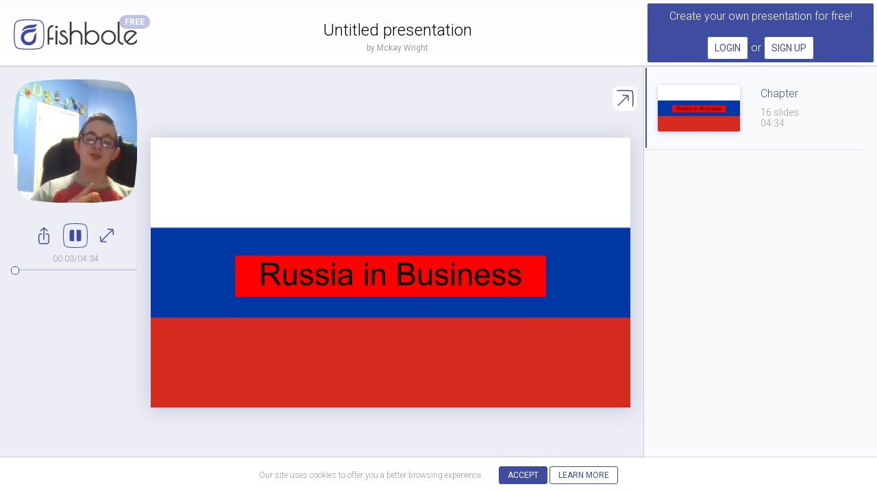

--- FILE ---
content_type: text/html; charset=utf-8
request_url: https://app.fishbole.io/p/HyKestKDr
body_size: 44330
content:
<!DOCTYPE HTML>

<html ng-app="app">

<head>
    <!-- Google Tag Manager -->
    <script>
        (function(w,d,s,l,i){w[l]=w[l]||[];w[l].push({'gtm.start':
        new Date().getTime(),event:'gtm.js'});var f=d.getElementsByTagName(s)[0],
        j=d.createElement(s),dl=l!='dataLayer'?'&l='+l:'';j.async=true;j.src=
        'https://www.googletagmanager.com/gtm.js?id='+i+dl;f.parentNode.insertBefore(j,f);
        })(window,document,'script','dataLayer','GTM-NH39DFP');
    </script>
    <!-- End Google Tag Manager -->
    <meta http-equiv="Content-Type"
          content="text/html; charset=UTF-8" />
    <meta name="theme-color"
          content="#3949AB">
    <meta name="viewport"
          content="width=device-width, initial-scale=1">  <!-- Twitter and Slack -->
<meta name="twitter:card"
      content="summary_large_image">
<meta name="twitter:site"
      content="@fishboleio">
<meta name="twitter:description"
      content="Length: 04:34">
<meta name="twitter:title"
      content="Untitled presentation">
<meta name="twitter:image"
      content="https://d2swabtsu5gqdp.cloudfront.net/66401f97c00a157d258cb3fa_c8135c15-24d9-4ecf-ba6d-1cfce7339a9e_thumbnail_00000.png">
<meta name="twitter:label1"
      value="Presenter" />
<meta name="twitter:data1"
      value="Mckay Wright" />
<meta name="twitter:label2"
      value="Create your own" />
<meta name="twitter:data2"
      value="www.fishbole.io" />

<!-- OpenGraph -->
<meta property="og:url"
      content="https://app.fishbole.io/p/HyKestKDr" />
<meta property="og:title"
      content="Untitled presentation" />
<meta property="og:description"
      content="Author: Mckay Wright - Length: 04:34" />
<meta property="og:image"
      content="https://d2swabtsu5gqdp.cloudfront.net/66401f97c00a157d258cb3fa_c8135c15-24d9-4ecf-ba6d-1cfce7339a9e_thumbnail_00000.png" />
<meta property="og:image:width"
      content="600" />
<meta property="og:image:height"
      content="315" />
<meta property="og:type"
      content="video.other" />
<meta property="og:site_name"
      content="Fishbole" />
<meta property="fb:app_id"
      content="1137459229643751" />


    <link href="https://chrome.google.com/webstore/detail/koohokppblmmiabdjkielckchdckiimd"
          rel="chrome-webstore-item">
    <link href="/apple-touch-icon.png"
          rel="apple-touch-icon"
          sizes="180x180">
    <link href="/favicon-32x32.png"
          rel="icon"
          sizes="32x32"
          type="image/png">
    <link rel="icon"
          type="image/png"
          href="/favicon-16x16.png"
          sizes="16x16">
    <link rel="manifest"
          href="/manifest.json">
    <link rel="mask-icon"
          href="/safari-pinned-tab.svg"
          color="#3e4d9f">
    <meta name="apple-mobile-web-app-title"
          content="Fishbole">
    <meta name="application-name"
          content="Fishbole">
    <meta name="theme-color"
          content="#ffffff">

    <base href="/">
    <title>Fishbole</title>
    <link href="/3rdparty.min.css"
          rel="stylesheet">
    <link href="https://fonts.googleapis.com/css?family=Architects+Daughter|Roboto:300,400,400i,700&subset=latin-ext"
          rel="stylesheet prefetch">
    <link href="https://cdn.jsdelivr.net/npm/remixicon@2.3.0/fonts/remixicon.css"
          rel="stylesheet">
    <link href="/app.min.css"
          rel="stylesheet">
    <script src="https://js.stripe.com/v2/"
            type="text/javascript"></script>
    <script src="/angular.min.js"
            type="text/javascript"></script>
    <script src="/dependencies.min.js"
            type="text/javascript"></script>
    <script src="/clientsettings.js"
            type="text/javascript"></script>
    <script src="https://apis.google.com/js/api.js?onload=onGApiLoad"
            type="text/javascript"></script>

    <script type="text/javascript">
        Stripe.setPublishableKey(clientConstants.stripePublicKey);

    </script>

    <!-- Begin Google Analytics Embed Code -->
    <!-- Global site tag (gtag.js) - Google Analytics -->
    <script async
            src="https://www.googletagmanager.com/gtag/js?id=UA-79553774-2"></script>
    <script>
        window.dataLayer = window.dataLayer || [];

        function gtag() {
            dataLayer.push(arguments);
        }
        gtag('js', new Date());

        gtag('config', 'UA-79553774-2');

    </script>

    <!-- End Google Analytics Embed Code -->

    <!-- reCAPTCHA -->
    <script type="text/javascript">
        function onCaptchaLoad() {
            window.captchaLoaded = true;
        }

    </script>
    <script src='https://www.google.com/recaptcha/api.js?onload=onCaptchaLoad&render=explicit'></script>
    <!-- End of reCAPTCHA -->

</head>

<body class="bodyhide"
      ng-keydown="handleKeyPress('KeyDown', $event)"
      ng-keyup="handleKeyPress('KeyUp', $event)"
      ng-controller="SubscriptionCtrl">
    
    <!-- Google Tag Manager (noscript) -->
    <noscript>
        <iframe src="https://www.googletagmanager.com/ns.html?id=GTM-NH39DFP"
                height="0"
                width="0"
                style="display:none;visibility:hidden">
        </iframe>
    </noscript>
    <!-- End Google Tag Manager (noscript) -->

    <div ng-view
         id="ng-view"
         class="ng-scope">
        <div id="static-content-wrapper">
    <h1>
        Untitled presentation
    </h1>
    <h2>
        Author: Mckay Wright - Length: 04:34
    </h2>
    <p>
        <img src="https://d2swabtsu5gqdp.cloudfront.net/66401f97c00a157d258cb3fa_c8135c15-24d9-4ecf-ba6d-1cfce7339a9e_thumbnail_00000.png"
             alt="Untitled presentation" />
    </p>
    <p>
        With Fishbole, record high-quality video explanations alongside any PowerPoint, Google Slide, PDF, Image or Screen recording and share in minutes. No editing required.
    </p>
    <h2>
        <a href="https://www.fishbole.io">Start for free today!</a>
    </h2>
</div>

    </div>

    <script src="/app.min.js"></script>

    <!-- AVATAR MASK -->
    <svg style="position: absolute; width: 0; height: 0; overflow: hidden;"
         id="avatar-clippath"
         xmlns="http://www.w3.org/2000/svg"
         viewBox="0 0 36 36">
        <defs>
            <clipPath id="avatar-mask">
                <path d="M18,0h0A104.11,104.11,0,0,1,30.24.86a5.93,5.93,0,0,1,4.9,4.9,87.72,87.72,0,0,1,0,24.49,5.93,5.93,0,0,1-4.9,4.9A104.11,104.11,0,0,1,18,36a104.11,104.11,0,0,1-12.24-.86,5.93,5.93,0,0,1-4.9-4.9,87.72,87.72,0,0,1,0-24.49A5.93,5.93,0,0,1,5.76.86,104.13,104.13,0,0,1,18,0" />
            </clipPath>
            <symbol id="avatar-mask-shape"
                    viewBox="0 0 36 36">
                <path d="M18,0h0A104.11,104.11,0,0,1,30.24.86a5.93,5.93,0,0,1,4.9,4.9,87.72,87.72,0,0,1,0,24.49,5.93,5.93,0,0,1-4.9,4.9A104.11,104.11,0,0,1,18,36a104.11,104.11,0,0,1-12.24-.86,5.93,5.93,0,0,1-4.9-4.9,87.72,87.72,0,0,1,0-24.49A5.93,5.93,0,0,1,5.76.86,104.13,104.13,0,0,1,18,0" />
            </symbol>
            <symbol id="avatar-person-shape"
                    viewBox="0 0 36 36">
                <path d="M6.28,32.48L6.34,32.6a1.21,1.21,0,0,0,.08.09,1.27,1.27,0,0,0,.16.17L6.75,33l0.19,0.1,0.19,0.05,0.13,0a118.18,118.18,0,0,0,21.47,0h0A1.13,1.13,0,0,0,29.2,33l0.12-.08a1.26,1.26,0,0,0,.27-0.27l0.06-.06,0.06-.12,0,0a11.21,11.21,0,0,0,.87-3.58C30.83,24.7,24.2,22,18,22S5.17,24.7,5.38,28.86a11.19,11.19,0,0,0,.87,3.58Z" />
            </symbol>
            <pattern ng-if="user.avatar"
                     id="user-avatar-image"
                     patternUnits="userSpaceOnUse"
                     width="36"
                     height="36">
                <image xmlns:xlink="http://www.w3.org/1999/xlink"
                       xlink:href=""
                       ng-href="{{$root.clientConstants.cdnUrl + user.avatar}}"
                       width="36"
                       height="36"
                       preserveAspectRatio="xMidYMid slice"></image>
            </pattern>
        </defs>
    </svg>
    <!-- /AVATAR MASK -->

    <!-- SVG ICONS -->
    <svg style="position: absolute; width: 0; height: 0; overflow: hidden;"
         version="1.1"
         xmlns="http://www.w3.org/2000/svg"
         xmlns:xlink="http://www.w3.org/1999/xlink">
        <defs>
            <symbol id="icon-angellist"
                    viewBox="0 0 36 36">
                <title>angellist</title>
                <path d="M23.4 16.24c0.841 0.108 1.555 0.575 1.993 1.24l0.007 0.011c0.386 0.783 0.612 1.705 0.612 2.68 0 0.137-0.005 0.274-0.013 0.409l0.001-0.018c0.005 0.12 0.008 0.26 0.008 0.401 0 2.452-0.909 4.691-2.408 6.4l0.009-0.011c-1.444 1.631-3.542 2.654-5.88 2.654-0.088 0-0.176-0.001-0.263-0.004l0.013 0c-0.005 0-0.011 0-0.017 0-1.021 0-1.994-0.202-2.883-0.568l0.050 0.018c-0.923-0.367-1.711-0.889-2.371-1.541l0.001 0.001c-0.693-0.644-1.266-1.405-1.69-2.255l-0.020-0.045c-0.347-0.721-0.55-1.569-0.55-2.463 0-0.006 0-0.012 0-0.018v0.001c-0.004-0.064-0.006-0.14-0.006-0.215 0-0.739 0.223-1.426 0.605-1.998l-0.008 0.013c0.459-0.544 1.097-0.923 1.822-1.047l0.018-0.003c-0.15-0.39-0.27-0.71-0.34-1-0.053-0.173-0.085-0.372-0.090-0.577l-0-0.003c0.044-0.607 0.324-1.142 0.748-1.518l0.002-0.002c0.329-0.42 0.81-0.708 1.36-0.779l0.010-0.001c0.215 0.001 0.421 0.037 0.613 0.104l-0.013-0.004c0.275 0.1 0.513 0.222 0.733 0.368l-0.013-0.008q-1.21-3.6-1.76-5.55c-0.269-0.784-0.467-1.697-0.556-2.642l-0.004-0.048c-0.002-0.041-0.004-0.088-0.004-0.136 0-0.566 0.193-1.087 0.518-1.5l-0.004 0.005c0.314-0.363 0.775-0.592 1.289-0.592 0.028 0 0.057 0.001 0.085 0.002l-0.004-0q1.48 0 3.76 6.92l0.6 1.83c0.11-0.34 0.28-0.82 0.49-1.45 1.51-4.57 2.82-6.85 3.91-6.85 0.023-0.001 0.050-0.002 0.077-0.002 0.483 0 0.917 0.213 1.212 0.55l0.002 0.002c0.301 0.385 0.483 0.877 0.483 1.41 0 0.042-0.001 0.084-0.003 0.126l0-0.006c-0.087 0.981-0.275 1.885-0.555 2.748l0.025-0.088c-0.35 1.29-0.89 2.97-1.6 5.050zM12.1 23c0.15 0.19 0.35 0.46 0.61 0.83 0.7 1 1.34 1.5 1.93 1.5 0.207-0.001 0.395-0.076 0.541-0.201l-0.001 0.001c0.13-0.095 0.216-0.241 0.23-0.408l0-0.002c-0.046-0.313-0.156-0.593-0.315-0.838l0.005 0.008c-0.283-0.496-0.571-0.921-0.887-1.322l0.017 0.022c-0.33-0.456-0.674-0.858-1.049-1.229l-0.001-0.001c-0.168-0.198-0.4-0.338-0.663-0.389l-0.007-0.001c-0.425 0.037-0.787 0.274-0.997 0.614l-0.003 0.006c-0.307 0.384-0.498 0.874-0.51 1.407l-0 0.003c0.012 0.548 0.129 1.065 0.33 1.537l-0.010-0.027c0.258 0.638 0.574 1.188 0.953 1.688l-0.013-0.018c0.598 0.84 1.373 1.516 2.275 1.983l0.035 0.017c0.872 0.441 1.901 0.7 2.991 0.7 0.003 0 0.006 0 0.009 0h-0c0.027 0 0.059 0.001 0.091 0.001 2.035 0 3.852-0.931 5.049-2.389l0.009-0.011c1.297-1.527 2.085-3.521 2.085-5.699 0-0.106-0.002-0.211-0.006-0.316l0 0.015c0.002-0.060 0.003-0.132 0.003-0.203 0-0.551-0.059-1.089-0.172-1.607l0.009 0.050c-0.067-0.376-0.254-0.7-0.519-0.939l-0.001-0.001c-0.716-0.49-1.566-0.842-2.483-0.995l-0.037-0.005c-1.139-0.28-2.446-0.44-3.79-0.44-0.039 0-0.077 0-0.116 0l0.006-0c-0.037-0.004-0.080-0.006-0.124-0.006-0.254 0-0.491 0.073-0.692 0.199l0.005-0.003c-0.145 0.155-0.234 0.364-0.234 0.594 0 0.030 0.002 0.060 0.005 0.090l-0-0.004c-0 0.003-0 0.007-0 0.010 0 0.757 0.5 1.397 1.188 1.607l0.012 0.003c0.988 0.333 2.127 0.525 3.31 0.525 0.201 0 0.4-0.006 0.598-0.016l-0.028 0.001h0.65c0.005-0 0.011-0 0.017-0 0.136 0 0.257 0.067 0.332 0.169l0.001 0.001c0.125 0.133 0.216 0.298 0.259 0.483l0.001 0.007c-0.315 0.245-0.679 0.448-1.072 0.591l-0.028 0.009c-0.489 0.181-0.911 0.407-1.297 0.681l0.017-0.011c-0.617 0.468-1.126 1.043-1.505 1.703l-0.015 0.027c-0.346 0.536-0.559 1.186-0.58 1.885l-0 0.005c0.015 0.474 0.106 0.922 0.26 1.339l-0.010-0.029c0.108 0.289 0.192 0.627 0.238 0.977l0.002 0.023v0.26c-0.504-0.061-0.918-0.391-1.097-0.841l-0.003-0.009c-0.256-0.563-0.405-1.222-0.405-1.915 0-0.076 0.002-0.151 0.005-0.226l-0 0.011v-0.18c-0.072 0.063-0.154 0.117-0.244 0.157l-0.006 0.003c-0.075 0.032-0.162 0.050-0.254 0.050-0.002 0-0.004 0-0.006-0h-0.26l-0.29-0.080c0.030 0.102 0.054 0.224 0.069 0.349l0.001 0.011c0.004 0.040 0.006 0.087 0.006 0.135s-0.002 0.095-0.006 0.141l0-0.006c-0 0.415-0.177 0.788-0.459 1.049l-0.001 0.001c-0.275 0.266-0.65 0.43-1.064 0.43-0.009 0-0.018-0-0.028-0l0.001 0c-0.799-0.067-1.501-0.439-1.997-0.997l-0.003-0.003c-0.569-0.493-0.944-1.198-0.999-1.991l-0.001-0.009c-0.005-0.048-0.009-0.104-0.009-0.16s0.003-0.112 0.009-0.167l-0.001 0.007c0.032-0.085 0.076-0.158 0.131-0.221l-0.001 0.001zM16.83 23.4c0.201-0.010 0.376-0.109 0.489-0.258l0.001-0.002c0.136-0.143 0.22-0.337 0.22-0.55v-0c-0.086-0.546-0.236-1.037-0.445-1.496l0.015 0.036c-0.347-0.89-0.72-1.644-1.149-2.36l0.039 0.070c-0.262-0.474-0.571-0.882-0.93-1.24l-0-0c-0.221-0.235-0.525-0.39-0.865-0.42l-0.005-0c-0.302 0.038-0.56 0.197-0.728 0.427l-0.002 0.003c-0.226 0.207-0.377 0.493-0.41 0.815l-0 0.005c0.052 0.445 0.194 0.848 0.408 1.204l-0.008-0.014c0.318 0.646 0.65 1.196 1.024 1.715l-0.024-0.035c0.395 0.566 0.826 1.061 1.304 1.505l0.006 0.005c0.269 0.295 0.637 0.496 1.051 0.549l0.009 0.001zM18.38 15.4l-1.71-5.15c-0.297-0.995-0.636-1.843-1.042-2.653l0.042 0.093c-0.24-0.4-0.51-0.6-0.79-0.6-0.003-0-0.007-0-0.010-0-0.215 0-0.406 0.101-0.529 0.259l-0.001 0.002c-0.126 0.184-0.201 0.411-0.201 0.656 0 0.019 0 0.038 0.001 0.057l-0-0.003c0.082 0.971 0.277 1.868 0.573 2.717l-0.023-0.077q0.55 1.88 1.66 4.93c0.056-0.117 0.151-0.208 0.267-0.259l0.003-0.001c0.121-0.045 0.261-0.072 0.407-0.072 0.022 0 0.044 0.001 0.066 0.002l-0.003-0h0.38zM20.16 20.4c-0.466-0.019-0.906-0.073-1.334-0.159l0.054 0.009c-0.437-0.074-0.827-0.189-1.195-0.343l0.035 0.013c0.16 0.35 0.31 0.71 0.45 1.060s0.23 0.7 0.32 1c0.253-0.331 0.515-0.625 0.798-0.898l0.002-0.002c0.26-0.246 0.544-0.473 0.846-0.675l0.024-0.015zM22.26 16q1.050-3 1.65-5c0.248-0.684 0.454-1.493 0.581-2.328l0.009-0.072c0.002-0.024 0.003-0.051 0.003-0.079 0-0.247-0.076-0.476-0.205-0.665l0.003 0.004c-0.12-0.159-0.308-0.26-0.52-0.26-0.007 0-0.014 0-0.021 0l0.001-0c-0.3 0-0.59 0.25-0.9 0.77-0.383 0.701-0.724 1.517-0.977 2.37l-0.023 0.090-1.58 4.76z"></path>
            </symbol>
            <symbol id="icon-spaces"
                    viewBox="0 0 36 36">
                <title>spaces</title>
                <path d="M24 12.070c-0.472-0.473-1.125-0.765-1.846-0.765-1.441 0-2.61 1.169-2.61 2.61s1.169 2.61 2.61 2.61c0.721 0 1.374-0.292 1.846-0.765v0c0.472-0.472 0.764-1.125 0.764-1.845s-0.292-1.373-0.764-1.845v0zM21.18 14.89c-0.235-0.247-0.38-0.582-0.38-0.951 0-0.762 0.618-1.38 1.38-1.38s1.38 0.618 1.38 1.38c0 0.369-0.145 0.704-0.381 0.952l0.001-0.001c-0.253 0.274-0.614 0.445-1.015 0.445s-0.762-0.171-1.014-0.444l-0.001-0.001z"></path>
                <path d="M23.19 23.94c0.074-0.325 0.116-0.698 0.116-1.081 0-0.624-0.112-1.222-0.317-1.775l0.011 0.035c1.281-0.894 2.374-1.946 3.284-3.144l0.026-0.036c2.89-4.16 2-9.33 1.92-9.54-0.064-0.313-0.307-0.556-0.615-0.619l-0.005-0.001c-0.21 0-5.39-1-9.54 1.92-1.252 0.947-2.318 2.057-3.189 3.312l-0.031 0.048c-0.466-0.158-1.002-0.249-1.56-0.249-0.401 0-0.791 0.047-1.164 0.136l0.034-0.007c-2.3 0.49-4.43 2.32-6.34 5.44-0.055 0.103-0.087 0.225-0.087 0.355s0.032 0.252 0.089 0.359l-0.002-0.004c0.040 0.090 0.094 0.166 0.16 0.23l0 0c0.106 0.105 0.243 0.179 0.395 0.209l0.005 0.001 4.47 0.82c-0.1 0.25-0.17 0.41-0.18 0.45-0.036 0.085-0.057 0.184-0.057 0.288 0 0.212 0.087 0.404 0.227 0.542l1.25 1.25-0.89 0.88c-0.139 0.138-0.225 0.329-0.225 0.54s0.086 0.402 0.225 0.54l0 0c0.139 0.14 0.332 0.226 0.545 0.226s0.406-0.086 0.545-0.226v0l0.88-0.88 1.25 1.25c0.138 0.14 0.33 0.227 0.542 0.227 0.104 0 0.203-0.021 0.293-0.059l-0.005 0.002 0.52-0.22 0.84 4.6c0.067 0.362 0.381 0.633 0.758 0.633 0.149 0 0.288-0.042 0.405-0.115l-0.003 0.002c3.11-1.9 4.94-4.040 5.42-6.34zM26.82 9.22c0.052 0.466 0.082 1.007 0.082 1.555s-0.030 1.089-0.088 1.621l0.006-0.066-3.11-3.080c0.509-0.062 1.099-0.098 1.696-0.098 0.498 0 0.99 0.025 1.475 0.073l-0.061-0.005zM7.82 18.22c2.68-3.87 5.090-4 6.19-3.83-0.803 1.249-1.626 2.727-2.36 4.255l-0.11 0.255zM15.17 23.75l-0.88-0.88 4.3-4.31c0.138-0.138 0.224-0.329 0.224-0.54 0-0.422-0.342-0.764-0.764-0.764-0.211 0-0.402 0.085-0.54 0.224v0l-4.31 4.3-0.88-0.88c0.68-1.71 3.48-7.73 6.68-9.9 0.932-0.642 2.021-1.138 3.192-1.426l0.068-0.014 4.28 4.28c-0.302 1.239-0.798 2.328-1.462 3.293l0.022-0.033c-2.23 3.13-8.25 5.9-9.97 6.66zM17.95 28.34l-0.71-3.84c1.757-0.851 3.218-1.683 4.62-2.598l-0.16 0.098c0.24 1.050 0.3 3.55-3.79 6.35z"></path>
            </symbol>
            <symbol id="icon-video-off"
                    viewBox="0 0 36 36">
                <title>video-off</title>
                <path d="M29.42 12.2c-0.014-0.267-0.166-0.496-0.386-0.618l-0.004-0.002c-0.104-0.059-0.228-0.093-0.36-0.093s-0.256 0.035-0.364 0.095l0.004-0.002c-1.92 1.060-3 1.7-4.78 2.73 0-0.32 0-0.65 0-1.080-0.006-0.41-0.339-0.74-0.75-0.74-0 0-0 0-0 0v0c-0.41 0.006-0.74 0.339-0.74 0.75 0 0.004 0 0.007 0 0.011v-0.001c0 0.95 0 1.42 0 2.37 0.004 0.411 0.338 0.743 0.75 0.743 0.14 0 0.271-0.038 0.383-0.105l-0.003 0.002c2-1.2 3.17-1.86 4.8-2.78 0.14 3.44 0.14 5.6 0 9-1.63-0.92-2.76-1.58-4.8-2.78-0.109-0.065-0.24-0.103-0.38-0.103-0.412 0-0.746 0.332-0.75 0.743v0c0 1.16 0 1.85 0 2.84-2.4 0-3.8 0-6.42 0v0c-0 0-0 0-0 0-0.411 0-0.744 0.33-0.75 0.739v0.001c0 0 0 0 0 0 0 0.413 0.329 0.749 0.739 0.76l0.001 0h2.78c1.38 0 2.6 0 4.41-0.050 0.401-0.006 0.724-0.329 0.73-0.729v-0.001c0-0.93 0-1.56 0-2.28 1.75 1 2.86 1.67 4.78 2.73 0.104 0.059 0.228 0.093 0.36 0.093s0.256-0.035 0.364-0.095l-0.004 0.002c0.224-0.124 0.376-0.353 0.39-0.618l0-0.002c0.099-1.722 0.156-3.737 0.156-5.765s-0.056-4.043-0.168-6.043l0.012 0.278z"></path>
                <path d="M25.47 6.63c0.069-0.112 0.111-0.247 0.111-0.392 0-0.249-0.122-0.47-0.309-0.606l-0.002-0.001c-0.112-0.069-0.247-0.111-0.392-0.111-0.249 0-0.47 0.122-0.606 0.309l-0.001 0.002c-1.34 2-2.62 3.76-3.85 5.47-4.68 0-7.090 0-11.89 0.18-0.393 0.011-0.709 0.327-0.72 0.719l-0 0.001c-0.19 4.69-0.19 7 0 11.68 0.011 0.393 0.327 0.709 0.719 0.72l0.001 0 2.070 0.080c-0.81 1.040-1.6 2.17-2.44 3.32-0.086 0.119-0.138 0.269-0.138 0.43 0 0.409 0.331 0.74 0.74 0.74 0.006 0 0.013-0 0.019-0l-0.001 0c0.003 0 0.007 0 0.011 0 0.249 0 0.468-0.126 0.597-0.318l0.002-0.003c2.73-3.92 5.18-7.22 7.55-10.41 2.66-3.55 5.42-7.26 8.53-11.81zM11.63 23.17l-2.39-0.080c-0.15-4-0.15-6.21 0-10.18 4-0.15 6.3-0.19 10.060-0.16-1.22 1.67-2.4 3.27-3.56 4.83-1.33 1.8-2.69 3.63-4.11 5.59z"></path>
            </symbol>
            <symbol id="icon-video"
                    viewBox="0 0 36 36">
                <title>video</title>
                <path d="M17.26 24.77c-2.73 0-5.18-0.070-8.77-0.21-0.393-0.011-0.709-0.327-0.72-0.719l-0-0.001c-0.19-4.69-0.19-7 0-11.68 0.011-0.393 0.327-0.709 0.719-0.72l0.001-0c5.74-0.23 8.54-0.26 14.27-0.14 0.401 0.006 0.724 0.329 0.73 0.729v0.001c0 0.93 0 1.56 0 2.28 1.75-1 2.86-1.67 4.78-2.73 0.104-0.059 0.228-0.093 0.36-0.093s0.256 0.035 0.364 0.095l-0.004-0.002c0.224 0.124 0.376 0.353 0.39 0.618l0 0.002c0.1 1.733 0.158 3.76 0.158 5.8s-0.057 4.067-0.17 6.079l0.012-0.279c-0.014 0.267-0.166 0.496-0.386 0.618l-0.004 0.002c-0.104 0.059-0.228 0.093-0.36 0.093s-0.256-0.035-0.364-0.095l0.004 0.002c-1.92-1.060-3-1.7-4.78-2.73 0 0.72 0 1.35 0 2.28-0.006 0.401-0.329 0.724-0.729 0.73h-0.001c-2.14 0.050-3.87 0.070-5.5 0.070zM9.26 23.090c5 0.19 7.77 0.22 12.77 0.13 0-1 0-1.68 0-2.84 0.004-0.411 0.338-0.743 0.75-0.743 0.14 0 0.271 0.038 0.383 0.105l-0.003-0.002c2 1.2 3.17 1.86 4.8 2.78 0.14-3.44 0.14-5.6 0-9-1.63 0.92-2.76 1.58-4.8 2.78-0.116 0.077-0.259 0.123-0.412 0.123-0.414 0-0.75-0.336-0.75-0.75 0-0.019 0.001-0.037 0.002-0.056l-0 0.002c0-1.16 0-1.85 0-2.84-5-0.090-7.76-0.060-12.77 0.13-0.14 3.97-0.14 6.21 0.010 10.18z"></path>
            </symbol>
            <symbol id="icon-slides-new"
                    viewBox="0 0 36 36">
                <path d="M20.54 13.37c-0.85-0.75-1.58-1.37-2.29-2-1.060-0.91-2.060-1.77-3.33-2.92-0.31-0.277-0.72-0.447-1.169-0.45-3.211 0-3.641 0-6.051 0.080h-0.81c-0.929 0.043-1.669 0.797-1.69 1.728-0.27 6.002-0.27 10.512-0 16.542 0.057 0.901 0.785 1.615 1.687 1.65 2.763 0.11 4.483 0.16 6.213 0.16s3.45-0.050 6.21-0.16v0c0.906-0.041 1.633-0.757 1.69-1.655 0.17-3.935 0.21-7.315 0.14-11.675-0.010-0.517-0.239-0.979-0.598-1.298zM14.64 11.85c0-0.53 0-1 0-1.61 0.95 0.85 1.77 1.56 2.63 2.29l1.38 1.19h-4c-0.020-0.72-0.020-1.28-0.010-1.86zM19.5 26.27c-0.005 0.136-0.114 0.245-0.25 0.25-1.837 0.1-3.987 0.157-6.15 0.157s-4.313-0.057-6.449-0.169c0.167 0.002 0.063-0.105 0.059-0.237-0.27-6-0.27-10.42 0-16.4 0.005-0.136 0.114-0.245 0.25-0.25h0.81c1.68-0.070 2.37-0.1 3.68-0.1h2.2c0 0.87 0 1.59 0 2.33s0 1.46 0 2.39c0 0.276 0.224 0.5 0.5 0.5h5.51c0.050 4.26 0.010 7.65-0.16 11.53z"></path>
                <path d="M16.090 17.5h-6c-0.828 0-1.5 0.672-1.5 1.5v4c0 0.828 0.672 1.5 1.5 1.5h6c0.828 0 1.5-0.672 1.5-1.5v-4c0-0.828-0.672-1.5-1.5-1.5zM16.59 22c0 0.276-0.224 0.5-0.5 0.5h-6c-0.276 0-0.5-0.224-0.5-0.5v-2c0-0.276 0.224-0.5 0.5-0.5h6c0.276 0 0.5 0.224 0.5 0.5v2z"></path>
                <path d="M23.34 18.74h3.14c0 0.93 0 1.91 0 3.14 0 0 0 0 0 0 0 0.184 0.147 0.334 0.329 0.34h0.83c0.006 0 0.014 0.001 0.021 0.001 0.177 0 0.323-0.136 0.339-0.309 0-1.221 0-2.201 0-3.141h3.14c0 0 0 0 0 0 0.184 0 0.334-0.147 0.34-0.329 0-0.331 0-0.501 0-0.83-0.006-0.183-0.156-0.33-0.34-0.33-0 0-0 0-0 0h-3.14c0-0.93 0-1.91 0-3.14 0-0 0-0 0-0 0-0.184-0.147-0.334-0.329-0.34h-0.83c-0.183 0.006-0.33 0.156-0.33 0.34 0 0 0 0 0 0 0 1.22 0 2.2 0 3.14h-3.14c-0 0-0 0-0 0-0.184 0-0.334 0.147-0.34 0.329 0 0.331 0 0.501 0 0.83 0.019 0.161 0.148 0.286 0.309 0.3z"></path>
            </symbol>
            <symbol id="icon-slides-import"
                    viewBox="0 0 36 36">
                <path d="M20.54 13.37c-0.85-0.75-1.58-1.37-2.29-2-1.060-0.91-2.060-1.77-3.33-2.92-0.31-0.277-0.72-0.447-1.169-0.45-3.211 0-3.641 0-6.051 0.080h-0.81c-0.929 0.043-1.669 0.797-1.69 1.728-0.27 6.002-0.27 10.512-0 16.542 0.057 0.901 0.785 1.615 1.687 1.65 2.763 0.11 4.483 0.16 6.213 0.16s3.45-0.050 6.21-0.16v0c0.906-0.041 1.633-0.757 1.69-1.655 0.17-3.935 0.21-7.315 0.14-11.675-0.010-0.517-0.239-0.979-0.598-1.298zM14.64 11.85c0-0.53 0-1 0-1.61 0.95 0.85 1.77 1.56 2.63 2.29l1.38 1.19h-4c-0.020-0.72-0.020-1.28-0.010-1.86zM19.5 26.27c-0.005 0.136-0.114 0.245-0.25 0.25-1.837 0.1-3.987 0.157-6.15 0.157s-4.313-0.057-6.449-0.169c0.167 0.002 0.063-0.105 0.059-0.237-0.27-6-0.27-10.42 0-16.4 0.005-0.136 0.114-0.245 0.25-0.25h0.81c1.68-0.070 2.37-0.1 3.68-0.1h2.2c0 0.87 0 1.59 0 2.33s0 1.46 0 2.39c0 0.276 0.224 0.5 0.5 0.5h5.51c0.050 4.26 0.010 7.65-0.16 11.53z"></path>
                <path d="M16.090 17.5h-6c-0.828 0-1.5 0.672-1.5 1.5v4c0 0.828 0.672 1.5 1.5 1.5h6c0.828 0 1.5-0.672 1.5-1.5v-4c0-0.828-0.672-1.5-1.5-1.5zM16.59 22c0 0.276-0.224 0.5-0.5 0.5h-6c-0.276 0-0.5-0.224-0.5-0.5v-2c0-0.276 0.224-0.5 0.5-0.5h6c0.276 0 0.5 0.224 0.5 0.5v2z"></path>
                <path d="M31.73 19.78c-0.119-0.118-0.284-0.192-0.465-0.192s-0.346 0.073-0.465 0.192c-0.589 0.587-1.223 1.132-1.894 1.627l-0.646 0.483c0-1.79 0-6.2 0-7.29 0-0 0-0 0-0 0-0.184-0.147-0.334-0.329-0.34h-0.841c-0.183 0.006-0.33 0.156-0.33 0.34 0 0 0 0 0 0 0 1.090 0 5.5 0 7.29l-0.6-0.45c-0.718-0.528-1.351-1.072-1.94-1.66-0.12-0.111-0.282-0.179-0.46-0.179-0.375 0-0.679 0.304-0.679 0.679 0 0.198 0.084 0.375 0.219 0.5l0 0c0.626 0.622 1.298 1.199 2.011 1.725 0.379 0.275 0.799 0.575 1.759 1.375 0.114 0.096 0.263 0.155 0.425 0.155s0.311-0.059 0.426-0.156c0.999-0.799 1.369-1.099 1.709-1.339 0.762-0.561 1.434-1.138 2.061-1.761 0.152-0.121 0.249-0.307 0.249-0.516 0-0.19-0.081-0.362-0.21-0.482z"></path>
            </symbol>
            <symbol id="icon-ppt"
                    viewBox="0 0 36 36">
                <text x="18"
                      y="23"
                      text-anchor="middle"
                      font-size="14">PPTx</text>
            </symbol>
            <symbol id="icon-pdf"
                    viewBox="0 0 36 36">
                <text x="18"
                      y="23"
                      text-anchor="middle"
                      font-size="14">PDF</text>
            </symbol>
            <symbol id="icon-img"
                    viewBox="0 0 36 36">
                <text x="18"
                      y="23"
                      text-anchor="middle"
                      font-size="14">IMG</text>
            </symbol>
            <symbol id="icon-play-inverse"
                    viewBox="0 0 36 36">
                <path d="M34.25 7.24c-0.443-2.836-2.654-5.047-5.453-5.485-3.27-0.482-7.002-0.754-10.797-0.754s-7.527 0.272-11.177 0.799c-2.419 0.394-4.63 2.605-5.069 5.404-0.482 3.27-0.754 7.002-0.754 10.797s0.272 7.527 0.799 11.177c0.394 2.419 2.605 4.63 5.404 5.069 3.27 0.482 7.002 0.754 10.797 0.754s7.527-0.272 11.177-0.799c2.417-0.397 4.627-2.607 5.068-5.404 0.482-3.27 0.754-7.002 0.754-10.797s-0.272-7.527-0.799-11.177zM26.44 18.75c-1.024 0.85-2.164 1.705-3.347 2.503-1.053 0.707-2.003 1.297-3.003 1.867s-2 1.1-3 1.58c-1.034 0.532-2.353 1.114-3.705 1.631-0.388 0.13-0.495 0.149-0.606 0.149-0.481 0-0.883-0.34-0.979-0.793-0.216-1.213-0.393-2.703-0.494-4.215-0.077-1.212-0.117-2.332-0.117-3.482s0-2.27 0.11-3.35c0.108-1.643 0.286-3.133 0.537-4.598 0.060-0.201 0.462-0.541 0.943-0.541 0.111 0 0.218 0.018 0.317 0.051 1.64 0.614 2.958 1.196 4.241 1.841 0.752 0.367 1.752 0.887 2.752 1.467s1.91 1.14 2.85 1.79c1.336 0.895 2.476 1.75 3.571 2.657 0.137 0.127 0.267 0.394 0.267 0.693s-0.131 0.566-0.338 0.749z"></path>
            </symbol>
            <symbol id="icon-bulb"
                    viewBox="0 0 36 36">
                <path d="M18 28.79c-0.94 0-1.87 0-3.13-0.050-0.276 0-0.5-0.224-0.5-0.5s0.224-0.5 0.5-0.5v0c2.5 0.070 3.72 0.070 6.21 0v0c0.276 0 0.5 0.224 0.5 0.5s-0.224 0.5-0.5 0.5c-1.2 0.030-2.13 0.050-3.080 0.050z"></path>
                <path d="M18 26.94c-0.88 0-1.77 0-3 0-0.379-0.008-0.689-0.297-0.73-0.667s-0-0.163-0-0.183c0.001-0.034 0.001-0.075 0.001-0.115 0-1.795-0.676-3.432-1.787-4.671-1.082-1.143-1.75-2.698-1.75-4.409 0-0.1 0.002-0.199 0.007-0.298 0.333-3.702 3.388-6.605 7.141-6.696 0.038-0.001 0.073-0.001 0.107-0.001 1.993 0 3.799 0.802 5.112 2.101 1.29 1.22 2.107 2.93 2.149 4.832l0 0.008c0 0.006 0 0.013 0 0.020 0 1.779-0.718 3.391-1.88 4.56-1.039 1.164-1.674 2.708-1.674 4.401 0 0.088 0.002 0.175 0.005 0.262 0.001 0.004 0.002 0.024 0.002 0.044 0 0.2-0.073 0.383-0.193 0.525-0.131 0.154-0.322 0.255-0.537 0.269-1.192 0.010-2.082 0.020-2.972 0.020zM15.77 25.42c1.68 0 2.77 0 4.45 0 0.062-1.961 0.838-3.73 2.075-5.065 0.895-0.897 1.452-2.14 1.455-3.514v-0.001c-0.038-1.492-0.679-2.828-1.687-3.777-1.029-1.029-2.447-1.664-4.013-1.664-0.046 0-0.091 0.001-0.137 0.002-2.93 0.111-5.31 2.356-5.631 5.223-0.005 0.090-0.007 0.164-0.007 0.238 0 1.318 0.516 2.515 1.357 3.4 1.235 1.369 2.030 3.161 2.147 5.135z"></path>
                <path d="M29.14 18v0h-1.85c-0.414 0-0.75-0.336-0.75-0.75s0.336-0.75 0.75-0.75v0h1.86c0.412 0.003 0.745 0.338 0.745 0.75 0 0.414-0.336 0.75-0.75 0.75-0.002 0-0.004 0-0.005-0z"></path>
                <path d="M6.88 18c-0.414 0-0.75-0.336-0.75-0.75s0.336-0.75 0.75-0.75h1.86c0.414 0 0.75 0.336 0.75 0.75s-0.336 0.75-0.75 0.75h-1.85z"></path>
                <path d="M25.91 13.43c-0.014 0.001-0.030 0.001-0.047 0.001-0.414 0-0.75-0.336-0.75-0.75 0-0.301 0.177-0.56 0.432-0.68l1.545-0.822c0.101-0.054 0.222-0.086 0.35-0.086 0.415 0 0.751 0.336 0.751 0.751 0 0.287-0.161 0.536-0.397 0.663l-1.524 0.812c-0.103 0.064-0.226 0.104-0.358 0.11z"></path>
                <path d="M8.41 23.32c-0.001 0-0.002 0-0.004 0-0.414 0-0.75-0.336-0.75-0.75 0-0.284 0.158-0.531 0.39-0.658l1.574-0.852c0.090-0.041 0.195-0.065 0.305-0.065 0.414 0 0.75 0.336 0.75 0.75 0 0.26-0.132 0.489-0.333 0.623l-1.583 0.862c-0.101 0.056-0.222 0.089-0.35 0.090z"></path>
                <path d="M22.46 9.94c-0.413-0.002-0.747-0.337-0.747-0.75 0-0.128 0.032-0.249 0.089-0.354 0.328-0.616 0.488-0.926 0.798-1.536 0.129-0.241 0.378-0.401 0.665-0.401 0.415 0 0.751 0.336 0.751 0.751 0 0.128-0.032 0.249-0.088 0.354l-0.808 1.546c-0.13 0.234-0.376 0.39-0.658 0.39-0.001 0-0.001 0-0.002 0z"></path>
                <path d="M18 8.61c-0.414 0-0.75-0.336-0.75-0.75v-1.86c0-0.414 0.336-0.75 0.75-0.75s0.75 0.336 0.75 0.75v1.86c0 0.414-0.336 0.75-0.75 0.75z"></path>
                <path d="M13.56 9.94c-0.285-0.001-0.532-0.161-0.658-0.396l-0.822-1.544c-0.064-0.108-0.101-0.238-0.101-0.376 0-0.414 0.336-0.75 0.75-0.75 0.3 0 0.56 0.177 0.679 0.432 0.312 0.615 0.482 0.925 0.802 1.545 0.051 0.099 0.082 0.216 0.082 0.34 0 0.408-0.325 0.74-0.731 0.75z"></path>
                <path d="M10.11 13.43c-0.001 0-0.002 0-0.004 0-0.131 0-0.253-0.033-0.36-0.092l-1.516-0.808c-0.241-0.129-0.401-0.378-0.401-0.665 0-0.415 0.336-0.751 0.751-0.751 0.128 0 0.249 0.032 0.354 0.088l1.536 0.798c0.26 0.122 0.437 0.381 0.437 0.681 0 0.414-0.336 0.75-0.75 0.75-0.016 0-0.033-0.001-0.049-0.002z"></path>
                <path d="M27.6 23.32c-0.128-0.001-0.249-0.034-0.354-0.092l-1.576-0.858c-0.203-0.136-0.335-0.365-0.335-0.625 0-0.414 0.336-0.75 0.75-0.75 0.111 0 0.216 0.024 0.31 0.067l1.605 0.848c0.238 0.129 0.396 0.377 0.396 0.661 0 0.414-0.336 0.75-0.75 0.75-0.016 0-0.033-0.001-0.049-0.002z"></path>
                <path d="M18 29.65c-0.79 0-1.59 0-2.57 0-0.064 0.099-0.104 0.219-0.11 0.348-0 0.008-0 0.015-0 0.022 0 0.407 0.325 0.739 0.729 0.75l4.001 0c0.374-0.046 0.66-0.362 0.66-0.745 0-0.009-0-0.018-0-0.027-0.006-0.128-0.042-0.248-0.102-0.353-0.998-0.016-1.808 0.004-2.608 0.004z"></path>
            </symbol>
            <symbol id="icon-complexity"
                    viewBox="0 0 36 36">
                <path d="M19.76 13.79v0c-0.1-0.47-0.2-1-0.29-1.46-0.331-0.069-0.71-0.108-1.099-0.108-1.694 0-3.213 0.748-4.245 1.932-2.576 2.577-1.906 5.837-1.306 8.707 0.53 2.58 1 5-0.67 6.81-0.156 0.131-0.255 0.327-0.255 0.545 0 0.392 0.318 0.71 0.71 0.71 0.219 0 0.414-0.099 0.544-0.254 2.231-2.331 1.621-5.251 1.001-8.081s-1.11-5.39 0.92-7.42c1.65-1.57 2.72-1.69 4.69-1.38z"></path>
                <path d="M23.8 5.32c-0.128-0.127-0.305-0.206-0.5-0.206s-0.372 0.079-0.5 0.206c-2.23 2.33-1.62 5.25-1 8.080s1.11 5.39-0.92 7.42c-1.53 1.53-2.5 1.69-4.47 1.38-0.022-0.003-0.049-0.004-0.075-0.004s-0.052 0.002-0.078 0.005c0.103 0.46 0.193 0.95 0.283 1.44 0.367 0.057 0.796 0.093 1.232 0.1 1.653-0.007 3.124-0.748 4.111-1.912 2.576-2.578 1.906-5.838 1.306-8.708-0.53-2.58-1-5 0.67-6.81 0.107-0.124 0.173-0.286 0.173-0.464 0-0.208-0.090-0.395-0.232-0.525z"></path>
                <path d="M30.68 12.2c-0.128-0.127-0.305-0.206-0.5-0.206s-0.372 0.079-0.5 0.206c-1.44 1.38-2.54 1.47-4.45 1.15 0.090 0.47 0.19 1 0.26 1.47 0.377 0.058 0.817 0.094 1.264 0.1 0.017 0 0.030 0 0.043 0 1.525 0 2.899-0.649 3.86-1.687 0.146-0.134 0.235-0.32 0.235-0.528 0-0.198-0.081-0.377-0.211-0.505z"></path>
                <path d="M10.51 21.2c-0.345-0.076-0.741-0.119-1.147-0.119-1.579 0-3.005 0.655-4.022 1.707-0.158 0.133-0.257 0.328-0.257 0.547 0 0.392 0.318 0.71 0.71 0.71 0.219 0 0.414-0.099 0.544-0.254 1.411-1.351 2.571-1.461 4.451-1.151-0.11-0.44-0.2-0.93-0.28-1.44z"></path>
                <path d="M20 20.25c-0.002 0-0.004 0-0.006 0-0.067 0-0.129-0.027-0.174-0.070l-4-4c-0.061-0.046-0.1-0.118-0.1-0.2 0-0.138 0.112-0.25 0.25-0.25 0.081 0 0.154 0.039 0.2 0.099l4 4.001c0.042 0.045 0.067 0.104 0.067 0.17 0 0.133-0.105 0.243-0.236 0.25z"></path>
                <path d="M21 18.25c-0.002 0-0.004 0-0.006 0-0.067 0-0.129-0.027-0.174-0.070l-3-3c-0.031-0.041-0.050-0.093-0.050-0.15 0-0.138 0.112-0.25 0.25-0.25 0.057 0 0.109 0.019 0.151 0.050l2.999 3c0.042 0.045 0.067 0.104 0.067 0.17 0 0.133-0.105 0.243-0.236 0.25z"></path>
                <path d="M18 21.25c-0.002 0-0.004 0-0.006 0-0.067 0-0.129-0.027-0.174-0.070l-3-3c-0.031-0.041-0.050-0.093-0.050-0.15 0-0.138 0.112-0.25 0.25-0.25 0.057 0 0.109 0.019 0.151 0.050l2.999 3c0.042 0.045 0.067 0.104 0.067 0.17 0 0.133-0.105 0.243-0.236 0.25z"></path>
                <path d="M27 12.25c-0.002 0-0.004 0-0.006 0-0.067 0-0.129-0.027-0.174-0.070l-3-3c-0.031-0.041-0.050-0.093-0.050-0.15 0-0.138 0.112-0.25 0.25-0.25 0.057 0 0.109 0.019 0.151 0.050l2.999 3c0.042 0.045 0.067 0.104 0.067 0.17 0 0.133-0.105 0.243-0.236 0.25z"></path>
                <path d="M12 27.25c-0.002 0-0.004 0-0.006 0-0.067 0-0.129-0.027-0.174-0.070l-3-3c-0.031-0.041-0.050-0.093-0.050-0.15 0-0.138 0.112-0.25 0.25-0.25 0.057 0 0.109 0.019 0.151 0.050l2.999 3c0.042 0.045 0.067 0.104 0.067 0.17 0 0.133-0.105 0.243-0.236 0.25z"></path>
                <path d="M21 16.25c-0.002 0-0.004 0-0.006 0-0.067 0-0.129-0.027-0.174-0.070l-1-1c-0.031-0.041-0.050-0.093-0.050-0.15 0-0.138 0.112-0.25 0.25-0.25 0.057 0 0.109 0.019 0.151 0.050l0.999 1c0.042 0.045 0.067 0.104 0.067 0.17 0 0.133-0.105 0.243-0.236 0.25z"></path>
                <path d="M16 21.25c-0.002 0-0.004 0-0.006 0-0.067 0-0.129-0.027-0.174-0.070l-1-1c-0.031-0.041-0.050-0.093-0.050-0.15 0-0.138 0.112-0.25 0.25-0.25 0.057 0 0.109 0.019 0.151 0.050l0.999 1c0.042 0.045 0.067 0.104 0.067 0.17 0 0.133-0.105 0.243-0.236 0.25z"></path>
                <path d="M12 25.3c-0.002 0-0.004 0-0.006 0-0.067 0-0.129-0.027-0.174-0.070l-1-1c-0.031-0.041-0.050-0.093-0.050-0.15 0-0.138 0.112-0.25 0.25-0.25 0.057 0 0.109 0.019 0.151 0.050l0.999 1c0.042 0.045 0.067 0.104 0.067 0.17 0 0.133-0.105 0.243-0.236 0.25z"></path>
                <path d="M25 12.25c-0.002 0-0.004 0-0.006 0-0.067 0-0.129-0.027-0.174-0.070l-1-1c-0.031-0.041-0.050-0.093-0.050-0.15 0-0.138 0.112-0.25 0.25-0.25 0.057 0 0.109 0.019 0.151 0.050l0.999 1c0.042 0.045 0.067 0.104 0.067 0.17 0 0.133-0.105 0.243-0.236 0.25z"></path>
            </symbol>
            <symbol id="icon-action-form"
                    viewBox="0 0 36 36">
                <path d="M27.42 7.24c-0.136-0.139-0.326-0.224-0.535-0.224s-0.399 0.086-0.535 0.224c-5.47 5.58-3.71 3.83-9.45 9.48-0.095 0.093-0.165 0.212-0.199 0.345-0.561 2.275-0.831 3.405-1.301 5.665-0.010 0.045-0.015 0.097-0.015 0.15 0 0.413 0.333 0.747 0.745 0.75h0.15c2.25-0.47 3.38-0.74 5.65-1.31 0.138-0.036 0.256-0.106 0.35-0.2 5.65-5.75 3.9-4 9.49-9.45 0.139-0.136 0.224-0.326 0.224-0.535s-0.086-0.399-0.224-0.535c-1.77-1.73-2.63-2.6-4.35-4.36zM17.91 18.43c1 1 1.71 1.7 2.67 2.67-1.28 0.31-2.23 0.54-3.47 0.81 0.26-1.25 0.49-2.2 0.8-3.48zM21.58 20.69c-1.21-1.23-2-2-3.26-3.26 4.39-4.32 2.34-2.27 6.060-6 1.21 1.22 2 2 3.25 3.24-3.78 3.67-1.73 1.63-6.050 6.020zM28.34 13.93c-1.23-1.21-2-2-3.26-3.25l1.81-1.84c1.22 1.24 2 2.070 3.29 3.29z"></path>
                <path d="M9 9.77c-0.414 0-0.75-0.336-0.75-0.75s0.336-0.75 0.75-0.75c4.51-0.27 6.73-0.27 11.25-0.21 0.414 0 0.75 0.336 0.75 0.75s-0.336 0.75-0.75 0.75v0c-4.5-0.060-6.69 0-11.18 0.2h-0.070z"></path>
                <path d="M8.85 14.26c-0.414 0-0.75-0.336-0.75-0.75s0.336-0.75 0.75-0.75c2.75-0.070 4.12-0.090 6.87-0.1v0c0.414 0 0.75 0.336 0.75 0.75s-0.336 0.75-0.75 0.75c-2.74 0-4.11 0-6.85 0.1v0z"></path>
                <path d="M17.81 28c-2.66 0-5.26-0.080-8.83-0.26-0.397-0.021-0.711-0.348-0.711-0.749 0-0.014 0-0.029 0.001-0.043 0.010-0.394 0.333-0.711 0.73-0.711 0.021 0 0.042 0.001 0.063 0.003 2.639 0.163 5.727 0.256 8.837 0.256 2.789 0 5.561-0.075 8.314-0.222-0.375 0.016-0.364 0.016-0.354 0.016 0.415 0 0.751 0.336 0.751 0.751 0 0.404-0.319 0.733-0.719 0.75-3.231 0.13-5.672 0.21-8.082 0.21z"></path>
                <path d="M12.28 23.31v0l-3.44-0.070c-0.406-0.011-0.73-0.342-0.73-0.75 0-0.007 0-0.014 0-0.021 0.036-0.401 0.364-0.715 0.769-0.729l3.421 0.070c0.41 0.006 0.74 0.339 0.74 0.75 0 0.414-0.336 0.75-0.75 0.75-0.004 0-0.007-0-0.011-0z"></path>
                <path d="M13.4 18.75h-4.6c-0.414 0-0.75-0.336-0.75-0.75s0.336-0.75 0.75-0.75h4.6c0.414 0 0.75 0.336 0.75 0.75s-0.336 0.75-0.75 0.75z"></path>
            </symbol>
            <symbol id="icon-appearance"
                    viewBox="0 0 36 36">
                <path d="M18 22.5c-2.485 0-4.5-2.015-4.5-4.5s2.015-4.5 4.5-4.5c2.485 0 4.5 2.015 4.5 4.5s-2.015 4.5-4.5 4.5zM18 14.5c-1.933 0-3.5 1.567-3.5 3.5s1.567 3.5 3.5 3.5c1.933 0 3.5-1.567 3.5-3.5s-1.567-3.5-3.5-3.5z"></path>
                <path d="M18 25.75c-6.92 0-12.37-7-12.59-7.29-0.096-0.125-0.154-0.283-0.154-0.455s0.058-0.33 0.155-0.457c0.229-0.298 5.679-7.288 12.589-7.288s12.37 7 12.59 7.29c0.096 0.125 0.154 0.283 0.154 0.455s-0.058 0.33-0.155 0.457c-0.219 0.288-5.669 7.288-12.589 7.288zM7 18c1.3 1.51 5.81 6.25 11 6.25s9.72-4.74 11-6.25c-1.3-1.51-5.81-6.25-11-6.25s-9.72 4.74-11 6.25z"></path>
            </symbol>
            <symbol id="icon-google-drive"
                    viewBox="0 0 36 36">
                <path d="M30.44 21.64v0s0 0 0 0c-0.007-0.107-0.036-0.206-0.082-0.294s0.002 0.004 0.002 0.004l-8.12-13.98c-0.132-0.221-0.368-0.368-0.64-0.37h-7.24c-0.133 0.002-0.257 0.039-0.363 0.102l0.003-0.002c-0.103 0.063-0.187 0.147-0.248 0.247l-0.002 0.003-8.090 13.91c-0.061 0.106-0.098 0.234-0.098 0.37s0.036 0.264 0.1 0.374l3.688 6.606c0.060 0.102 0.141 0.186 0.237 0.248l0.003 0.002c0.114 0.083 0.256 0.134 0.409 0.14l16.181 0c0.285-0.001 0.532-0.161 0.658-0.396l3.512-6.604s0 0 0 0c0.057-0.101 0.090-0.222 0.090-0.351 0-0.003-0-0.006-0-0.009zM28.39 20.89h-5.46l-7.22-12.39h5.46zM21.2 20.89h-6.080l3-5.23zM14.4 9.24l2.87 4.93-7.27 12.56-2.82-5.080zM25.73 27.5h-14.43l3-5.11h14.14z"></path>
            </symbol>
            <symbol id="icon-google-slides"
                    viewBox="0 0 36 36">
                <path d="M26.050 14.67c-0.010-0.517-0.239-0.979-0.598-1.298-0.852-0.752-1.582-1.372-2.292-2.002-1.060-0.91-2.060-1.77-3.33-2.92-0.307-0.274-0.713-0.444-1.159-0.45-3.211 0-3.671 0-6.051 0.1h-0.81c-0.909 0.047-1.633 0.771-1.68 1.676-0.27 6.004-0.27 10.514-0 16.544 0.041 0.907 0.764 1.633 1.666 1.68 2.764 0.11 4.484 0.16 6.214 0.16s3.45-0.050 6.21-0.16v0c0.913-0.041 1.643-0.768 1.69-1.676 0.17-3.914 0.21-7.324 0.14-11.654zM22.19 12.54l1.38 1.19h-4c0-0.7 0-1.3 0-1.88s0-1 0-1.61c0.94 0.86 1.76 1.56 2.62 2.3zM24.41 26.28c-0.005 0.136-0.114 0.245-0.25 0.25-1.837 0.1-3.987 0.157-6.15 0.157s-4.313-0.057-6.449-0.169c0.167 0.002 0.063-0.105 0.059-0.237-0.27-6-0.27-10.42 0-16.4 0.005-0.136 0.114-0.245 0.25-0.25h0.81c1.68-0.070 2.37-0.1 3.68-0.1h2.2c0 0.87 0 1.59 0 2.33s0 1.46 0 2.39c0 0.276 0.224 0.5 0.5 0.5h5.51c0.050 4.25 0.010 7.64-0.16 11.52z"></path>
                <path d="M21 17.5h-6c-0.828 0-1.5 0.672-1.5 1.5v4c0 0.828 0.672 1.5 1.5 1.5h6c0.828 0 1.5-0.672 1.5-1.5v-4c0-0.828-0.672-1.5-1.5-1.5zM14.5 22v-2c0-0.276 0.224-0.5 0.5-0.5h6c0.276 0 0.5 0.224 0.5 0.5v2c0 0.276-0.224 0.5-0.5 0.5h-6c-0.276 0-0.5-0.224-0.5-0.5z"></path>
            </symbol>
            <symbol id="icon-annotation"
                    viewBox="0 0 36 36">
                <path class="path1"
                      d="M27.42 7.24c-0.136-0.139-0.326-0.224-0.535-0.224s-0.399 0.086-0.535 0.224c-5.47 5.58-3.71 3.83-9.45 9.48-0.095 0.093-0.165 0.212-0.199 0.345-0.561 2.275-0.831 3.405-1.301 5.665-0.010 0.045-0.015 0.097-0.015 0.15 0 0.413 0.333 0.747 0.745 0.75h0.15c2.25-0.47 3.38-0.74 5.65-1.31 0.138-0.036 0.256-0.106 0.35-0.2 5.65-5.75 3.9-4 9.49-9.45 0.139-0.136 0.224-0.326 0.224-0.535s-0.086-0.399-0.224-0.535c-1.77-1.73-2.63-2.6-4.35-4.36zM17.1 21.91c0.27-1.25 0.49-2.2 0.8-3.48 1 1 1.71 1.7 2.67 2.67-1.27 0.32-2.22 0.54-3.47 0.81zM21.57 20.69c-1.21-1.23-2-2-3.26-3.26 4.39-4.32 2.34-2.27 6.060-6 1.21 1.22 2 2 3.25 3.24-3.77 3.67-1.72 1.63-6.040 6.020zM28.33 13.93c-1.23-1.21-2-2-3.26-3.25l1.81-1.84c1.22 1.24 2 2.070 3.29 3.29z"></path>
                <path class="path2"
                      d="M28.43 24.77c-0.161-0.116-0.362-0.185-0.58-0.185-0.552 0-1 0.448-1 1 0 0.335 0.165 0.631 0.417 0.813 0.115 0.149 0.182 0.335 0.182 0.537s-0.067 0.388-0.18 0.537c-0.455 0.498-1.062 0.853-1.747 0.994-2.118 0.569-4.525 0.893-7.008 0.893-0.585 0-1.166-0.018-1.742-0.054-0.281 0.021-0.703 0.031-1.127 0.031-2.473 0-4.868-0.335-7.142-0.961-0.361-0.050-0.822-0.367-1.107-0.808-0.175-0.518 0.495-1.238 1.185-1.688 1.402-0.929 3.083-1.552 4.893-1.736 0.559-0.054 0.956-0.483 0.956-1.004 0-0.555-0.45-1.005-1.005-1.005-0.033 0-0.067 0.002-0.099 0.005-2.195 0.221-4.186 0.959-5.894 2.090-1.622 1.070-2.392 2.59-1.952 3.97 0.484 1.067 1.418 1.858 2.554 2.135 2.305 0.655 4.923 1.029 7.628 1.029 0.411 0 0.819-0.009 1.226-0.026l1.252 0.002c0.294 0.012 0.638 0.019 0.985 0.019 2.497 0 4.912-0.35 7.2-1.004 0.953-0.255 1.913-0.894 2.608-1.755 0.338-0.465 0.536-1.034 0.536-1.649 0-0.878-0.402-1.661-1.033-2.177z"></path>
            </symbol>
            <symbol id="icon-attachment"
                    viewBox="0 0 36 36">
                <path class="path1"
                      d="M24.59 12.89v-0.37c-0.079-2.625-2.17-4.738-4.78-4.85-0.021-0-0.034-0-0.047-0-1.258 0-2.397 0.508-3.223 1.33-0.895 0.887-1.457 2.111-1.48 3.465l-0 0.374c0 3.25 0 4.87 0 8.11-0.021 0.134-0.034 0.29-0.034 0.447 0 1.657 1.343 3 3 3s3-1.343 3-3c0-0.14-0.010-0.278-0.028-0.413 0.002-3.224 0.002-4.854 0.002-8.094-0.006-0.41-0.339-0.74-0.75-0.74-0 0-0 0-0 0v0c-0.41 0.006-0.74 0.339-0.74 0.75 0 0.004 0 0.007 0 0.011 0 3.239 0 4.849 0 8.089 0.003 0.036 0.005 0.078 0.005 0.121 0 0.806-0.654 1.46-1.46 1.46s-1.46-0.654-1.46-1.46c0-0.043 0.002-0.085 0.005-0.126-0-3.235-0-4.845-0-8.085v-0.42c0.003-0.944 0.384-1.799 1-2.42 0.544-0.55 1.298-0.89 2.133-0.89 0.017 0 0.033 0 0.050 0 1.811 0.101 3.251 1.568 3.307 3.385l0 0.365c0.080 3.5 0.090 5.21 0 8.7-0.047 2.817-2.284 5.096-5.080 5.21-2.829-0.098-5.083-2.383-5.13-5.205-0.060-3.505-0.050-5.215-0-8.705 0-0.006 0-0.013 0-0.020 0-0.407-0.325-0.739-0.729-0.75l-0.001-0c-0 0-0 0-0 0-0.407 0-0.739 0.324-0.75 0.729-0.080 3.521-0.090 5.241-0 8.761 0.075 3.633 2.975 6.565 6.588 6.69 3.645-0.114 6.556-3.050 6.631-6.683 0.060-3.527 0.050-5.247-0.030-8.767z"></path>
            </symbol>
            <symbol id="icon-bell"
                    viewBox="0 0 36 36">
                <path class="path1"
                      d="M27 22.2l-0.24-0.2c-0.97-0.878-1.577-2.142-1.577-3.548 0-0.089 0.002-0.177 0.007-0.264l-0.001-0.188c0-0.73 0-1.090 0-1.82 0-3.72-1.86-6.2-5-7 0.226-0.374 0.36-0.826 0.36-1.309 0-0.011-0-0.022-0-0.032 0.003-0.046 0.005-0.102 0.005-0.158 0-1.403-1.137-2.54-2.54-2.54s-2.54 1.137-2.54 2.54c0 0.056 0.002 0.112 0.005 0.167-0 0.002-0.001 0.012-0.001 0.023 0 0.483 0.134 0.935 0.367 1.321-3.156 0.749-5.006 3.229-5.006 6.988 0 0.73 0 1.090 0 1.82v0.17c0.004 0.076 0.007 0.165 0.007 0.255 0 1.42-0.619 2.695-1.602 3.571l-0.245 0.204c-0.88 0.86-1.79 1.75-1.73 3 0.070 1.61 1.5 1.65 2.35 1.68h0.23l1.81 0.060c1.85 0.060 3.34 0.060 4.77 0.060 0.167 0.966 0.621 1.806 1.27 2.45 0.743 0.734 1.763 1.188 2.89 1.19h0.080c2.158-0.083 3.928-1.647 4.325-3.701l1.175-0.029h0.22c0.85 0 2.28-0.080 2.35-1.68 0.030-1.29-0.88-2.17-1.74-3.030zM18 6.79c0.561 0.043 1.001 0.509 1.001 1.077 0 0.012-0 0.023-0.001 0.035 0 0.551-0.448 0.998-1 0.998s-1-0.448-1-1c-0-0.010-0-0.021-0-0.033 0-0.568 0.439-1.034 0.997-1.077zM20.64 29.18c-0.735-0.003-1.402-0.296-1.891-0.771-0.361-0.38-0.624-0.858-0.745-1.389l-0.004-0.020c1.66 0 3.32 0 5.42-0.090-0.351 1.258-1.447 2.18-2.771 2.269zM27.2 25.26c-0.232 0.065-0.499 0.102-0.775 0.102-0.037 0-0.074-0.001-0.11-0.002l-0.225 0-1.8 0.060c-2.89 0.090-4.94 0.13-7.1 0.11h-0.17c-1.57 0-3.22 0-5.31-0.11l-1.8-0.060h-0.23c-0.026 0.001-0.057 0.001-0.088 0.001-0.277 0-0.547-0.033-0.805-0.096 0.018-0.019 0.016-0.047 0.016-0.075s0.003-0.056 0.008-0.083c0.196-0.768 0.653-1.41 1.269-1.84l0.22-0.267c1.237-1.145 2.008-2.778 2.008-4.59 0-0.113-0.003-0.224-0.009-0.335l0.001-0.074c0-0.73 0-1.090 0-1.81 0-5 3.58-5.72 5.68-5.72s5.65 0.74 5.68 5.72c0 0.73 0 1.090 0 1.81v0.14c-0.005 0.096-0.008 0.207-0.008 0.32 0 1.813 0.772 3.445 2.004 4.586l0.234 0.224c0.626 0.437 1.083 1.079 1.275 1.828 0.016 0.060 0.026 0.107 0.034 0.155z"></path>
            </symbol>
            <symbol id="icon-file"
                    viewBox="0 0 36 36">
                <path d="M26 14.22c-0.003-0.218-0.098-0.414-0.249-0.549-1.001-0.891-1.831-1.601-2.631-2.281-1.12-0.97-2.12-1.89-3.56-3.17-0.131-0.122-0.306-0.197-0.499-0.2-3.561 0-3.941 0-6.421 0.080l-1.76 0.070c-0.388 0.015-0.699 0.323-0.72 0.708-0.157 2.749-0.246 5.962-0.246 9.197s0.089 6.448 0.266 9.638c0.001-0.057 0.313 0.251 0.699 0.267 3.301 0.13 5.221 0.2 7.131 0.2s3.83-0.070 7.13-0.2c0.388-0.015 0.699-0.323 0.72-0.708 0.22-4.492 0.27-8.142 0.14-13.052zM23.52 13.72h-4c0-0.7 0-1.3 0-1.88s0-1 0-1.61c0.95 0.85 1.77 1.56 2.63 2.29zM24.4 26.51c-1.907 0.105-4.139 0.165-6.385 0.165s-4.478-0.060-6.694-0.179c0.172-2.506 0.094-5.455 0.094-8.422s0.078-5.916 0.232-8.844l1.053 0.409c2.38-0.1 2.79-0.11 5.85-0.080 0 0.87 0 1.59 0 2.34s0 1.46 0 2.39c0 0.276 0.224 0.5 0.5 0.5h5.51c0.060 4.32 0.020 7.72-0.16 11.72z"></path>
            </symbol>
            <symbol id="icon-grid"
                    viewBox="0 0 36 36">
                <path class="path1"
                      d="M12.57 7c-1.86 0.060-2.79 0.11-4.66 0.22-0.376 0.025-0.675 0.324-0.7 0.698-0.11 1.862-0.16 2.792-0.21 4.652-0 0.006-0 0.013-0 0.020 0 0.414 0.336 0.75 0.75 0.75 0 0 0 0 0 0v0c1.89-0.060 2.83-0.090 4.72-0.12 0.406-0.006 0.734-0.334 0.74-0.739 0-1.891 0.060-2.831 0.12-4.721 0-0.006 0-0.012 0-0.019 0-0.207-0.084-0.395-0.22-0.531-0.139-0.13-0.326-0.21-0.533-0.21-0.003 0-0.005 0-0.008 0zM11.74 11.75l-3.22 0.080c0-1.15 0.080-2 0.15-3.15 1.18-0.070 2-0.11 3.15-0.15-0.040 1.17-0.060 2.010-0.080 3.21z"></path>
                <path class="path2"
                      d="M23.51 13.23c1.89 0 2.83 0.060 4.72 0.12v0c0.006 0 0.013 0 0.021 0 0.414 0 0.75-0.336 0.75-0.75 0-0.011-0-0.021-0.001-0.032-0.060-1.879-0.11-2.788-0.22-4.658-0.025-0.376-0.324-0.675-0.698-0.7-1.862-0.11-2.792-0.16-4.652-0.21-0.001 0-0.002 0-0.003 0-0.212 0-0.405 0.084-0.547 0.22-0.136 0.136-0.22 0.323-0.22 0.531 0 0.007 0 0.013 0 0.020 0.060 1.889 0.090 2.829 0.12 4.719 0.005 0.403 0.328 0.729 0.729 0.74zM27.33 8.67c0.070 1.18 0.11 2 0.15 3.15l-3.22-0.080c0-1.2 0-2-0.080-3.22 1.15 0.040 1.97 0.080 3.15 0.15z"></path>
                <path class="path3"
                      d="M15.63 13.19v0c1.89 0 2.83 0 4.72 0v0c0 0 0 0 0 0 0.414 0 0.75-0.336 0.75-0.75 0-0.004-0-0.007-0-0.011 0-1.909 0-2.859-0.050-4.769-0.006-0.406-0.334-0.734-0.739-0.74-1.861 0-2.791 0-4.651 0-0.406 0.006-0.734 0.334-0.74 0.739 0 1.911 0 2.861-0.050 4.771-0 0.003-0 0.007-0 0.010 0 0.414 0.336 0.75 0.75 0.75 0.004 0 0.007-0 0.011-0zM16.42 8.41c1.16 0 2 0 3.15 0 0 1.21 0 2.070 0 3.27h-3.18c0.010-1.21 0.020-2.060 0.030-3.27z"></path>
                <path class="path4"
                      d="M7.66 21.070l4.77 0.050c0 0 0 0 0 0 0.414 0 0.75-0.336 0.75-0.75 0-0.004-0-0.007-0-0.011 0-1.889 0-2.829 0-4.719 0-0.003 0-0.006 0-0.010 0-0.414-0.336-0.75-0.75-0.75-0 0-0 0-0 0v0l-4.77 0.050c-0.406 0.006-0.734 0.334-0.74 0.739 0 1.861 0 2.791 0 4.651 0 0 0 0 0 0 0 0.411 0.33 0.744 0.739 0.75zM8.41 16.43h3.27c0 1.19 0 2 0 3.22h-3.27c-0.020-1.24-0.020-2.060 0-3.23z"></path>
                <path class="path5"
                      d="M29.080 15.67c-0.006-0.406-0.334-0.734-0.739-0.74l-4.771-0.050c-0.208 0.011-0.396 0.093-0.541 0.221-0.135 0.135-0.219 0.323-0.219 0.53 0 0.003 0 0.007 0 0.010 0 1.89 0 2.83 0 4.72-0 0.003-0 0.006-0 0.010 0 0.414 0.336 0.75 0.75 0.75 0 0 0 0 0 0v0l4.77-0.050c0.406-0.006 0.734-0.334 0.74-0.739 0.040-1.871 0.040-2.791 0.010-4.661zM27.59 19.57h-3.27c0-1.19 0-2 0-3.22h3.27c0.020 1.24 0.020 2.060 0 3.23z"></path>
                <path class="path6"
                      d="M20.39 14.87h-4.78c-0.414 0-0.75 0.336-0.75 0.75 0 1.91 0 2.86 0 4.77 0 0.414 0.336 0.75 0.75 0.75h4.77c0.414 0 0.75-0.336 0.75-0.75 0-1.91 0-2.86 0-4.77 0-0 0-0 0-0 0-0.411-0.33-0.744-0.739-0.75zM19.64 19.64h-3.28c0-1.21 0-2.060 0-3.27h3.27c0.010 1.2 0.010 2.060 0.010 3.27z"></path>
                <path class="path7"
                      d="M12.49 22.77c-1.89 0-2.83-0.060-4.72-0.12-0.213 0.001-0.407 0.085-0.55 0.22-0.136 0.135-0.22 0.323-0.22 0.531 0 0.007 0 0.013 0 0.020 0.060 1.859 0.11 2.789 0.22 4.659 0.025 0.376 0.324 0.675 0.698 0.7 1.862 0.12 2.782 0.16 4.662 0.22v0c0 0 0 0 0 0 0.414 0 0.75-0.336 0.75-0.75 0-0.007-0-0.014-0-0.021-0.060-1.889-0.090-2.829-0.12-4.719-0.005-0.4-0.322-0.724-0.719-0.74zM8.67 27.33c-0.070-1.18-0.11-2-0.15-3.15l3.22 0.080c0 1.2 0 2 0.080 3.22-1.16-0.040-1.97-0.080-3.15-0.15z"></path>
                <path class="path8"
                      d="M28.24 22.66c-1.89 0.060-2.83 0.090-4.72 0.12-0.406 0.006-0.734 0.334-0.74 0.739 0 1.891-0.060 2.831-0.12 4.721-0 0.006-0 0.013-0 0.020 0 0.414 0.336 0.75 0.75 0.75 0 0 0 0 0 0v0c1.88-0.060 2.79-0.11 4.66-0.22 0.376-0.025 0.675-0.324 0.7-0.698 0.11-1.862 0.16-2.792 0.22-4.662 0-0.006 0-0.012 0-0.019 0-0.207-0.084-0.395-0.22-0.531-0.138-0.132-0.324-0.215-0.529-0.22zM27.34 27.34c-1.18 0.070-2 0.11-3.15 0.15 0-1.18 0.060-2 0.080-3.22l3.22-0.080c-0.050 1.14-0.090 1.96-0.16 3.14z"></path>
                <path class="path9"
                      d="M20.37 22.81v0c-1.89 0-2.83 0-4.72 0v0c-0 0-0 0-0 0-0.414 0-0.75 0.336-0.75 0.75 0 0.004 0 0.007 0 0.011 0 1.909 0 2.859 0.050 4.769 0.006 0.406 0.334 0.734 0.739 0.74h4.661c0.406-0.006 0.734-0.334 0.74-0.739 0-1.911 0-2.871 0.050-4.771 0-0.003 0-0.007 0-0.010 0-0.414-0.336-0.75-0.75-0.75-0.007 0-0.014 0-0.021 0zM19.58 27.59c-1.17 0-2 0-3.15 0 0-1.21 0-2.070 0-3.27h3.22c-0.050 1.21-0.060 2.060-0.070 3.27z"></path>
            </symbol>
            <symbol id="icon-insight"
                    viewBox="0 0 36 36">
                <path class="path1"
                      d="M9 25.89c0.118-0.001 0.226-0.042 0.311-0.111 2.059-1.609 3.179-2.499 5.259-4.169l3.12 2.11c0.079 0.055 0.178 0.089 0.284 0.089 0.139 0 0.265-0.057 0.356-0.149 3.67-3.66 5.55-5.56 9.21-9.13 0.018-0.023 0.035-0.050 0.049-0.077 0.001 0.997 0.001 1.817 0.001 3.077 0 0.414 0.336 0.75 0.75 0.75v0c0.414 0 0.75-0.336 0.75-0.75 0-1.79 0-2.69 0-4.48-0.011-0.399-0.331-0.719-0.729-0.73l-4.591-0.070c-0.414 0-0.75 0.336-0.75 0.75s0.336 0.75 0.75 0.75h3.15c-3.56 3.48-5.44 5.35-8.9 8.85l-3.080-2.080c-0.082-0.060-0.184-0.096-0.295-0.096s-0.213 0.036-0.296 0.097c-2.349 1.899-3.479 2.799-5.629 4.479-0.115 0.092-0.188 0.233-0.188 0.391 0 0.265 0.206 0.482 0.467 0.499zM27.58 13.81v0.010h0.060z"></path>
                <path class="path2"
                      d="M29 28.72c-2.785 0.244-6.026 0.383-9.299 0.383-4.241 0-8.428-0.234-12.548-0.689 0.473 0.038 0.445 0.011 0.438-0.024-0.43-3.698-0.675-7.983-0.675-12.325 0-3.191 0.132-6.351 0.392-9.475-0.027 0.397-0.026 0.382-0.026 0.368 0-0.397-0.308-0.722-0.699-0.748l-0.002-0c-0 0-0.001 0-0.002 0-0.397 0-0.721 0.308-0.748 0.698-0.275 2.972-0.431 6.424-0.431 9.913 0 4.12 0.218 8.19 0.644 12.198 0.008 0.298 0.641 0.931 1.432 0.981 3.58 0.398 7.726 0.625 11.925 0.625 3.379 0 6.724-0.147 10.029-0.435-0.036 0.004 0.273-0.321 0.273-0.718 0-0.018-0.001-0.036-0.002-0.054-0.016-0.378-0.32-0.682-0.698-0.698z"></path>
            </symbol>
            <symbol id="icon-like"
                    viewBox="0 0 36 36">
                <path class="path1"
                      d="M29 17.7c-0.073-1.283-1.132-2.296-2.426-2.296-0.058 0-0.115 0.002-0.171 0.006l-3.682-0 0.79-1.44c0.93-1.67 1.63-3.49 0.53-5.56-0.575-1.262-1.825-2.123-3.277-2.123-0.195 0-0.387 0.016-0.574 0.046-0.314 0.077-0.559 0.374-0.559 0.727s0 3.58-2.17 5.35c-1.491 1.161-3.211 2.124-5.068 2.807-0.132-0.227-0.132-0.507-0.132-0.787-0.002-0.224-0.102-0.423-0.259-0.559-0.124-0.137-0.301-0.222-0.499-0.222-0.015 0-0.030 0-0.044 0.001l-3.668 0.060c-0.399 0.011-0.719 0.331-0.73 0.729-0.060 5.061-0.060 7.561 0.21 12.561 0.021 0.384 0.326 0.689 0.708 0.71 1.442 0.080 2.162 0.11 3.612 0.16v0c0 0 0 0 0.001 0 0.414 0 0.75-0.336 0.75-0.75 0-0.011-0-0.021-0.001-0.031l0-0.929c2.22 0.42 3.16 0.73 4.24 1.64l0.42 0.34c0.9 0.963 2.165 1.573 3.573 1.61l0.097 0c0.094 0.009 0.204 0.014 0.315 0.014 0.921 0 1.757-0.36 2.377-0.946 0.396-0.383 0.643-0.921 0.643-1.516 0-0.047-0.002-0.093-0.004-0.139 0.8-0.061 1.501-0.433 1.998-0.991 0.363-0.456 0.582-1.036 0.582-1.667 0-0.401-0.088-0.781-0.246-1.123 1.006-0.156 1.809-0.852 2.131-1.774 0.092-0.234 0.142-0.484 0.142-0.745 0-0.314-0.072-0.611-0.202-0.876-0.108-0.192-0.244-0.367-0.404-0.517 0.568-0.402 0.948-1.037 0.999-1.764zM8.73 26.25c-0.23-4.32-0.27-6.74-0.18-11.050h2.17c-0.050 4.36 0 6.84 0.12 11.19zM26.18 18.81c-0.275 0.115-0.464 0.382-0.464 0.693 0 0.348 0.237 0.641 0.559 0.725 0.336 0.088 0.614 0.275 0.813 0.528 0.032 0.063 0.050 0.134 0.050 0.208s-0.017 0.145-0.048 0.208c-0.339 0.997-1.809 0.867-1.869 0.857-0.031-0.005-0.067-0.007-0.104-0.007-0.283 0-0.53 0.159-0.654 0.393-0.060 0.108-0.094 0.232-0.094 0.364 0 0.188 0.069 0.359 0.183 0.491s0.999 1.179 0.319 1.999c-0.372 0.285-0.844 0.457-1.356 0.457-0.097 0-0.192-0.006-0.285-0.018-0.005-0-0.024-0.001-0.043-0.001-0.239 0-0.453 0.109-0.594 0.281-0.103 0.128-0.165 0.291-0.165 0.469 0 0.079 0.012 0.156 0.035 0.228 0.040 0.11 0.065 0.242 0.065 0.38 0 0.228-0.066 0.44-0.179 0.619-0.362 0.375-0.873 0.61-1.44 0.61-0.112 0-0.222-0.009-0.329-0.027-1.044-0.045-1.978-0.525-2.625-1.264l-0.414-0.354c-1.45-1.22-2.79-1.57-5.25-2-0.080-2.83-0.1-5-0.080-7.8 2.361-0.794 4.408-1.909 6.217-3.315 1.498-1.433 2.5-3.46 2.632-5.722 0.73 0.134 1.32 0.622 1.615 1.272 0.726 1.364 0.346 2.594-0.514 4.134s-1.4 2.55-1.4 2.55c-0.055 0.101-0.087 0.222-0.087 0.35 0 0.413 0.334 0.748 0.747 0.75h4.94c0.036-0.005 0.078-0.007 0.121-0.007 0.481 0 0.882 0.339 0.978 0.791-0.247 0.548-0.699 0.961-1.254 1.152z"></path>
            </symbol>
            <symbol id="icon-background"
                    viewBox="0 0 36 36">
                <path class="path1"
                      d="M29.4 0.79c-3.425-0.506-7.379-0.795-11.4-0.795s-7.975 0.289-11.842 0.847c-2.558 0.42-4.897 2.758-5.363 5.718-0.51 3.463-0.799 7.415-0.799 11.434s0.289 7.971 0.846 11.836c0.416 2.563 2.755 4.906 5.718 5.374 3.463 0.51 7.415 0.799 11.434 0.799s7.971-0.289 11.836-0.846c2.558-0.42 4.897-2.758 5.364-5.718 0.51-3.463 0.799-7.415 0.799-11.434s-0.289-7.971-0.846-11.836c-0.414-2.56-2.749-4.902-5.708-5.374z"></path>
            </symbol>
            <symbol id="icon-border"
                    viewBox="0 0 36 36">
                <path class="path1"
                      d="M18 1c4.023 0.045 7.933 0.331 11.771 0.844 2.038 0.38 4.005 2.347 4.434 4.841 0.509 3.425 0.796 7.337 0.796 11.316s-0.288 7.891-0.843 11.716c-0.382 2.093-2.349 4.060-4.842 4.489-3.383 0.464-7.292 0.75-11.26 0.795-4.079-0.045-7.989-0.331-11.827-0.843-2.038-0.38-4.005-2.347-4.434-4.841-0.509-3.425-0.796-7.337-0.796-11.316s0.288-7.891 0.843-11.716c0.382-2.093 2.349-4.060 4.842-4.489 3.383-0.464 7.292-0.75 11.26-0.795zM18 0c-4.064 0.044-8.016 0.329-11.896 0.844-2.504 0.418-4.843 2.757-5.309 5.717-0.51 3.463-0.799 7.415-0.799 11.434s0.289 7.971 0.846 11.836c0.416 2.563 2.755 4.906 5.718 5.374 3.423 0.466 7.375 0.751 11.385 0.795 4.119-0.043 8.070-0.329 11.95-0.843 2.504-0.418 4.843-2.757 5.309-5.717 0.51-3.463 0.799-7.415 0.799-11.434s-0.289-7.971-0.846-11.836c-0.416-2.563-2.755-4.906-5.718-5.374-3.423-0.466-7.375-0.751-11.385-0.795l-0.054-0z"></path>
            </symbol>
            <symbol id="icon-arrow-up"
                    viewBox="0 0 36 36">
                <path class="path1"
                      d="M9 21.31c0.184 0.211 0.454 0.344 0.755 0.344 0.251 0 0.481-0.093 0.656-0.245 3.099-2.699 4.879-4.279 7.609-6.719 2.73 2.44 4.51 4 7.61 6.72 0.178 0.164 0.416 0.265 0.678 0.265 0.552 0 1-0.448 1-1 0-0.312-0.143-0.59-0.367-0.774-3.332-2.901-5.122-4.501-8.252-7.301-0.034-0.024-0.074-0.047-0.115-0.068-0.055-0.039-0.11-0.072-0.169-0.1l-0.186-0.003h-0.56c-0.065 0.030-0.121 0.064-0.173 0.102-0.044 0.021-0.083 0.044-0.12 0.070-3.127 2.798-4.917 4.398-8.247 7.298-0.218 0.185-0.356 0.459-0.356 0.765 0 0.247 0.089 0.472 0.237 0.647z"></path>
            </symbol>
            <symbol id="icon-arrow-down"
                    viewBox="0 0 36 36">
                <path class="path1"
                      d="M17.31 23.4c0.052 0.040 0.111 0.077 0.174 0.107l0.116 0.073c0.112 0.049 0.242 0.078 0.379 0.080h0.001c0.138-0.002 0.268-0.031 0.386-0.083l0.104-0.067c0.069-0.033 0.128-0.070 0.182-0.112 3.128-2.798 4.918-4.398 8.248-7.298 0.226-0.185 0.368-0.463 0.368-0.775 0-0.552-0.448-1-1-1-0.262 0-0.501 0.101-0.679 0.266-3.099 2.699-4.869 4.279-7.609 6.719-2.73-2.44-4.51-4-7.61-6.72-0.178-0.164-0.416-0.265-0.678-0.265-0.552 0-1 0.448-1 1 0 0.312 0.143 0.59 0.367 0.774 3.332 2.901 5.122 4.501 8.252 7.301z"></path>
            </symbol>
            <symbol id="icon-arrow-left"
                    viewBox="0 0 36 36">
                <path class="path1"
                      d="M12.38 18.17c-0.003 0.027-0.004 0.058-0.004 0.090s0.001 0.063 0.004 0.094c0.030 0.061 0.063 0.117 0.102 0.169 0.021 0.044 0.044 0.083 0.070 0.12 2.998 3.357 4.498 4.997 7.298 8.247 0.183 0.198 0.445 0.322 0.735 0.322 0.552 0 1-0.448 1-1 0-0.24-0.085-0.461-0.226-0.633-2.609-2.998-4.109-4.688-6.719-7.608 2.52-2.81 4-4.52 6.72-7.61 0.081-0.142 0.13-0.311 0.13-0.492 0-0.552-0.448-1-1-1-0.222 0-0.427 0.072-0.592 0.194-2.887 3.318-4.407 4.998-7.297 8.248-0.024 0.034-0.047 0.074-0.068 0.115-0.039 0.055-0.072 0.11-0.1 0.169-0.005 0.033-0.007 0.064-0.007 0.096s0.001 0.063 0.004 0.094c-0.037 0.079-0.059 0.175-0.059 0.276 0 0.039 0.003 0.077 0.009 0.114z"></path>
            </symbol>
            <symbol id="icon-arrow-right"
                    viewBox="0 0 36 36">
                <path class="path1"
                      d="M23.62 17.83c0.003-0.027 0.004-0.058 0.004-0.090s-0.001-0.063-0.004-0.094c-0.030-0.061-0.063-0.117-0.102-0.169-0.021-0.044-0.044-0.083-0.070-0.12-2.998-3.347-4.498-4.997-7.298-8.247-0.185-0.226-0.463-0.368-0.775-0.368-0.552 0-1 0.448-1 1 0 0.262 0.101 0.501 0.266 0.679 2.609 2.999 4.109 4.689 6.719 7.609-2.64 2.95-4.14 4.64-6.72 7.61-0.164 0.178-0.265 0.416-0.265 0.678 0 0.552 0.448 1 1 1 0.312 0 0.59-0.143 0.774-0.367 2.771-3.182 4.281-4.872 7.301-8.252 0.024-0.034 0.047-0.074 0.068-0.115 0.039-0.055 0.072-0.11 0.1-0.169 0.005-0.033 0.007-0.064 0.007-0.096s-0.001-0.063-0.004-0.094c0.019-0.056 0.029-0.125 0.029-0.196s-0.011-0.14-0.030-0.205z"></path>
            </symbol>
            <symbol id="icon-play"
                    viewBox="0 0 36 36">
                <path class="path1"
                      d="M11.82 25.69c0.097 0.459 0.498 0.799 0.98 0.799 0.111 0 0.218-0.018 0.317-0.051 1.64-0.614 2.959-1.196 4.241-1.841 0.752-0.367 1.752-0.887 2.752-1.467s1.89-1.13 2.83-1.78c1.336-0.895 2.476-1.75 3.571-2.657 0.133-0.126 0.262-0.392 0.262-0.688s-0.128-0.561-0.332-0.744c-1.025-0.851-2.165-1.706-3.348-2.503-1.053-0.707-2.003-1.297-3.003-1.867s-2-1.1-3-1.58c-1.034-0.532-2.353-1.114-3.705-1.631-0.388-0.13-0.495-0.149-0.606-0.149-0.481 0-0.883 0.34-0.979 0.793-0.216 1.213-0.393 2.703-0.494 4.215-0.077 1.212-0.117 2.332-0.117 3.482s0 2.27 0.11 3.35c0.117 1.644 0.301 3.125 0.558 4.582z"></path>
            </symbol>
            <symbol id="icon-play-outline"
                    viewBox="0 0 36 36">
                <path class="path1"
                      d="M12.79 10.51c1.605 0.601 2.891 1.17 4.141 1.8 0.759 0.37 1.759 0.89 2.659 1.44s1.88 1.13 2.79 1.74c1.21 0.81 2.36 1.67 3.42 2.5-1 0.831-2.115 1.666-3.27 2.445-1.070 0.705-2.010 1.295-2.94 1.835s-1.92 1.060-2.9 1.55c-1.31 0.65-2.63 1.22-3.88 1.71-0.21-1.178-0.384-2.634-0.483-4.11-0.077-1.21-0.117-2.32-0.117-3.42s0-2.2 0.11-3.29c0.1-1.46 0.26-2.89 0.47-4.21zM12.79 8.99c-0.002 0-0.005-0-0.008-0-0.725 0-1.327 0.529-1.441 1.222-0.219 1.228-0.4 2.735-0.504 4.263-0.077 1.256-0.117 2.396-0.117 3.526s0 2.27 0.11 3.39c0.111 1.664 0.292 3.171 0.547 4.652 0.085 0.429 0.677 0.948 1.392 0.958 0.004 0 0.009 0 0.013 0 0.182 0 0.357-0.033 0.519-0.093 1.66-0.618 2.999-1.208 4.3-1.86 0.75-0.386 1.75-0.886 2.75-1.476s1.93-1.16 2.88-1.79c1.35-0.908 2.503-1.776 3.611-2.697 0.254-0.214 0.459-0.62 0.459-1.073s-0.205-0.858-0.527-1.128c-1.039-0.866-2.193-1.734-3.389-2.544-1.104-0.728-2.074-1.338-3.034-1.888s-2-1.1-3-1.59c-1.051-0.539-2.39-1.128-3.762-1.65-0.452-0.164-0.63-0.204-0.816-0.21l-0.002-0z"></path>
            </symbol>
            <symbol id="icon-pause"
                    viewBox="0 0 36 36">
                <path class="path1"
                      d="M11 26.21c1.65 0.11 2.48 0.15 4.13 0.2 0.006 0 0.014 0 0.021 0 0.596 0 1.080-0.484 1.080-1.080 0-0.018-0-0.035-0.001-0.053-0.080-5.818-0.080-8.728 0-14.558 0.001-0.015 0.001-0.033 0.001-0.050 0-0.596-0.484-1.080-1.080-1.080-0.007 0-0.015 0-0.022 0-1.649-0-2.479 0.090-4.129 0.2-0.644 0.058-1.152 0.566-1.21 1.205-0.185 2.102-0.29 4.541-0.29 7.005s0.105 4.903 0.311 7.314c0.036 0.33 0.545 0.839 1.183 0.896z"></path>
                <path class="path2"
                      d="M20.88 26.41c1.65 0 2.48-0.090 4.13-0.2 0.637-0.061 1.139-0.564 1.2-1.195 0.185-2.102 0.29-4.541 0.29-7.005s-0.105-4.903-0.311-7.314c-0.031-0.334-0.542-0.848-1.183-0.906-1.655-0.11-2.485-0.15-4.135-0.2-0.006-0-0.014-0-0.021-0-0.596 0-1.080 0.484-1.080 1.080 0 0.018 0 0.035 0.001 0.053 0.080 5.818 0.080 8.728-0 14.558-0.001 0.015-0.001 0.033-0.001 0.050 0 0.596 0.484 1.080 1.080 1.080 0.011 0 0.022-0 0.033-0z"></path>
            </symbol>
            <symbol id="icon-pause-outline"
                    viewBox="0 0 36 36">
                <path class="path1"
                      d="M15.11 10.59h0.070c0.005 0.015 0.009 0.032 0.009 0.050s-0.003 0.035-0.009 0.051c-0.080 5.859-0.080 8.719 0 14.589 0 0.003 0 0.007 0 0.011 0 0.048-0.029 0.090-0.070 0.109-1.651 0-2.451-0.090-4.091-0.2-0.138-0.024-0.246-0.132-0.27-0.268-0.184-2.081-0.289-4.499-0.289-6.942s0.105-4.861 0.31-7.251c0.003 0.173 0.11 0.065 0.246 0.041 1.622-0.11 2.432-0.15 4.052-0.2zM15.070 9.080c-1.67 0-2.49 0.090-4.15 0.2-0.89 0.095-1.584 0.82-1.63 1.716-0.184 2.101-0.289 4.54-0.289 7.004s0.105 4.903 0.311 7.314c0.034 0.607 0.767 1.34 1.683 1.396 1.665 0.11 2.485 0.15 4.155 0.2v0c0.001 0 0.001 0 0.002 0 0.425 0 0.809-0.172 1.088-0.45 0.297-0.298 0.48-0.71 0.48-1.164 0-0.009-0-0.018-0-0.028-0.080-5.839-0.080-8.699 0-14.539 0-0.008 0-0.017 0-0.026 0-0.454-0.183-0.865-0.48-1.164-0.282-0.278-0.669-0.45-1.096-0.45-0.012 0-0.024 0-0.035 0l0.002-0z"></path>
                <path class="path2"
                      d="M20.89 10.59c1.62 0 2.43 0.090 4 0.2 0.138 0.024 0.246 0.132 0.27 0.268 0.184 2.081 0.289 4.499 0.289 6.942s-0.105 4.861-0.31 7.251c-0.003-0.173-0.11-0.065-0.246-0.041-1.642 0.11-2.442 0.15-4.002 0.2h-0.070c-0.005-0.015-0.009-0.032-0.009-0.050s0.003-0.035 0.009-0.051c0.080-5.859 0.080-8.719-0-14.589-0.006-0.016-0.010-0.035-0.010-0.055s0.004-0.039 0.010-0.056l0.070 0.001zM20.89 9.11c-0.008-0-0.017-0-0.025-0-0.43 0-0.82 0.172-1.105 0.45-0.296 0.298-0.48 0.709-0.48 1.163 0 0.009 0 0.018 0 0.028 0.080 5.839 0.080 8.699-0 14.539-0 0.008-0 0.017-0 0.026 0 0.454 0.183 0.865 0.48 1.164 0.279 0.278 0.663 0.45 1.088 0.45 0.001 0 0.001 0 0.002 0h-0c1.67 0 2.49-0.090 4.15-0.2 0.928-0.057 1.664-0.8 1.71-1.726 0.187-2.114 0.293-4.569 0.293-7.049s-0.106-4.935-0.315-7.361c-0.077-0.567-0.795-1.254-1.683-1.304-1.665-0.11-2.485-0.15-4.155-0.2v0z"></path>
            </symbol>
            <symbol id="icon-back"
                    viewBox="0 0 36 36">
                <path class="path1"
                      d="M9.5 9.59c-0.406 0.037-0.727 0.355-0.77 0.756-0.236 2.299-0.371 4.963-0.371 7.659s0.135 5.36 0.397 7.986c0.016 0.073 0.337 0.391 0.74 0.428 0.019 0.002 0.038 0.003 0.057 0.003 0.337 0 0.61-0.273 0.61-0.61 0-0.022-0.001-0.044-0.003-0.065-0.16-2.747-0.24-4.127-0.26-6.877 3.060 3 4.66 4.56 7.6 7.61 0.126 0.133 0.303 0.217 0.5 0.22 0.099-0.001 0.191-0.023 0.275-0.062 0.245-0.113 0.419-0.353 0.436-0.636 0-2.832 0-4.242 0-7.062 3 3 4.58 4.57 7.28 7.34 0.111 0.113 0.265 0.182 0.435 0.182 0.019 0 0.038-0.001 0.057-0.003 0.1-0.006 0.196-0.031 0.282-0.072 0.264-0.126 0.453-0.382 0.485-0.684 0.236-2.299 0.371-4.963 0.371-7.659s-0.135-5.36-0.397-7.986c-0.006 0.025-0.195-0.231-0.458-0.356-0.095-0.051-0.202-0.080-0.315-0.080-0.174 0-0.333 0.067-0.45 0.178-2.71 2.77-4.25 4.31-7.28 7.34 0-2.83 0-4.24 0-7.060-0.001-0.301-0.179-0.56-0.435-0.678-0.084-0.037-0.177-0.057-0.274-0.057-0.197 0-0.374 0.082-0.5 0.215-2.94 3-4.55 4.64-7.6 7.61 0-2.75 0.070-4.12 0.26-6.87 0.006-0.031 0.009-0.067 0.009-0.104 0-0.337-0.273-0.61-0.61-0.61-0.024 0-0.048 0.001-0.072 0.004zM25.95 12c0.12 1.794 0.188 3.889 0.188 6s-0.068 4.206-0.203 6.283l-5.985-6.283zM17.28 11.83c0 4.94 0 7.42 0 12.36-2.44-2.48-3.72-3.76-6.19-6.18 2.46-2.43 3.75-3.71 6.19-6.19z"></path>
            </symbol>
            <symbol id="icon-plus"
                    viewBox="0 0 36 36">
                <path class="path1"
                      d="M10.18 19.49c2.44 0 4.41 0.050 6.27 0.060 0 1.86 0 3.83 0.060 6.27 0.005 0.367 0.295 0.664 0.659 0.68l1.651 0c0.365-0.016 0.655-0.313 0.66-0.679 0-2.441 0.050-4.41 0.060-6.271 1.86 0 3.83 0 6.27-0.060 0.367-0.005 0.664-0.295 0.68-0.659 0-0.661 0-1.001 0-1.651-0.016-0.365-0.313-0.655-0.679-0.66-2.441 0-4.41-0.050-6.271-0.060 0-1.86 0-3.83-0.060-6.27-0.005-0.367-0.295-0.664-0.659-0.68l-1.651-0c-0.365 0.016-0.655 0.313-0.66 0.679 0 2.441-0.050 4.41-0.060 6.271-1.86 0-3.83 0-6.27 0.060-0.367 0.005-0.664 0.295-0.68 0.659-0 0.661-0 1.001-0 1.651 0.016 0.365 0.313 0.655 0.679 0.66z"></path>
            </symbol>
            <symbol id="icon-minus"
                    viewBox="0 0 36 36">
                <path class="path1"
                      d="M10.18 19.49c2.44 0 13.19 0 15.63 0 0.367-0.005 0.664-0.295 0.68-0.659 0-0.661 0-1.001 0-1.651-0.016-0.365-0.313-0.655-0.679-0.66-2.441 0-13.19 0-15.631 0-0.367 0.005-0.664 0.295-0.68 0.659-0 0.661-0 1.001-0 1.651 0.016 0.365 0.313 0.655 0.679 0.66z"></path>
            </symbol>
            <symbol id="icon-x"
                    viewBox="0 0 36 36">
                <path class="path1"
                      d="M24.6 12.57l-1.17-1.17c-0.126-0.132-0.303-0.214-0.5-0.214s-0.374 0.082-0.5 0.214c-1.75 1.71-3.15 3.080-4.47 4.39-1.32-1.31-2.72-2.69-4.47-4.39-0.126-0.132-0.303-0.214-0.5-0.214s-0.374 0.082-0.5 0.214l-1.090 1.17c-0.132 0.126-0.214 0.303-0.214 0.5s0.082 0.374 0.214 0.5c1.71 1.75 3.080 3.15 4.39 4.47-1.31 1.32-2.69 2.72-4.39 4.47-0.132 0.126-0.214 0.303-0.214 0.5s0.082 0.374 0.214 0.5l1.17 1.17c0.126 0.132 0.303 0.214 0.5 0.214s0.374-0.082 0.5-0.214c1.75-1.71 3.15-3.080 4.47-4.39 1.32 1.31 2.72 2.69 4.47 4.39 0.126 0.132 0.303 0.214 0.5 0.214s0.374-0.082 0.5-0.214l1.17-1.17c0.132-0.126 0.214-0.303 0.214-0.5s-0.082-0.374-0.214-0.5c-1.71-1.75-3.080-3.15-4.39-4.47 1.31-1.32 2.69-2.72 4.39-4.47 0.11-0.122 0.178-0.284 0.178-0.462 0-0.217-0.1-0.41-0.256-0.537z"></path>
            </symbol>
            <symbol id="icon-info"
                    viewBox="0 0 36 36">
                <path class="path1"
                      d="M18 6.85c-6.158 0-11.15 4.992-11.15 11.15s4.992 11.15 11.15 11.15c6.158 0 11.15-4.992 11.15-11.15-0.006-6.156-4.994-11.144-11.149-11.15zM19.5 22.85c0 0.828-0.672 1.5-1.5 1.5s-1.5-0.672-1.5-1.5v-4.85c0-0.828 0.672-1.5 1.5-1.5s1.5 0.672 1.5 1.5v4.8zM19.39 13.85c-0.081 0.191-0.192 0.354-0.33 0.49-0.138 0.135-0.3 0.246-0.48 0.326-0.179 0.073-0.375 0.113-0.58 0.114-0.622-0.005-1.155-0.382-1.387-0.92-0.073-0.179-0.113-0.374-0.114-0.58-0.005-0.044-0.008-0.094-0.008-0.145s0.003-0.101 0.008-0.151c0.021-0.1 0.052-0.194 0.093-0.282 0.031-0.091 0.075-0.177 0.129-0.255 0.056-0.083 0.118-0.158 0.188-0.226 0.277-0.26 0.65-0.419 1.060-0.419s0.784 0.16 1.061 0.42c0.269 0.272 0.436 0.646 0.439 1.059-0 0.176-0.029 0.344-0.083 0.501z"></path>
            </symbol>
            <symbol id="icon-info-outline"
                    viewBox="0 0 36 36">
                <path class="path1"
                      d="M18 29.15c6.158 0 11.15-4.992 11.15-11.15s-4.992-11.15-11.15-11.15c-6.158 0-11.15 4.992-11.15 11.15 0.006 6.156 4.994 11.144 11.149 11.15zM18 8.35c5.33 0 9.65 4.32 9.65 9.65s-4.32 9.65-9.65 9.65c-5.33 0-9.65-4.32-9.65-9.65 0.006-5.327 4.323-9.644 9.649-9.65z"></path>
                <path class="path2"
                      d="M18 24.3c0.828 0 1.5-0.672 1.5-1.5v-4.8c0-0.828-0.672-1.5-1.5-1.5s-1.5 0.672-1.5 1.5v4.8c0 0.828 0.672 1.5 1.5 1.5z"></path>
                <path class="path3"
                      d="M18 14.7c0.828 0 1.5-0.672 1.5-1.5 0.005-0.043 0.008-0.094 0.008-0.145s-0.003-0.101-0.008-0.151c-0.023-0.105-0.051-0.198-0.084-0.289-0.042-0.087-0.088-0.172-0.14-0.254-0.056-0.076-0.119-0.152-0.186-0.222-0.27-0.27-0.645-0.437-1.059-0.437-0.103 0-0.203 0.010-0.3 0.030l-0.27 0.078-0.29 0.19c-0.085 0.061-0.161 0.123-0.231 0.191-0.069 0.068-0.131 0.143-0.186 0.224-0.050 0.078-0.097 0.163-0.138 0.252-0.034 0.089-0.061 0.182-0.083 0.279-0.008 0.058-0.011 0.109-0.011 0.16s0.003 0.101 0.008 0.151c0.027 0.79 0.671 1.428 1.468 1.444z"></path>
            </symbol>
            <symbol id="icon-question"
                    viewBox="0 0 36 36">
                <path class="path1"
                      d="M20.32 14.55v0 0z"></path>
                <path class="path2"
                      d="M20.33 14.53v0 0z"></path>
                <path class="path3"
                      d="M18 6.85c-6.158 0-11.15 4.992-11.15 11.15s4.992 11.15 11.15 11.15c6.158 0 11.15-4.992 11.15-11.15-0.006-6.156-4.994-11.144-11.149-11.15zM19.060 24.66c-0.271 0.272-0.646 0.44-1.060 0.44-0.005 0-0.011 0-0.017 0-0.199 0-0.389-0.037-0.564-0.104-0.179-0.080-0.341-0.191-0.479-0.327-0.271-0.271-0.439-0.646-0.44-1.060-0.005-0.044-0.008-0.094-0.008-0.145s0.003-0.101 0.008-0.151c0.032-0.116 0.073-0.223 0.124-0.323 0.035-0.087 0.079-0.169 0.129-0.246 0.054-0.081 0.117-0.156 0.186-0.224 0.070-0.067 0.145-0.129 0.224-0.186l0.266-0.144 0.28-0.080c0.087-0.018 0.188-0.028 0.29-0.028 0.414 0 0.788 0.167 1.060 0.438 0.277 0.272 0.449 0.651 0.449 1.070s-0.172 0.798-0.449 1.070zM23.33 14.57v0.2c-0.033 0.3-0.107 0.574-0.217 0.829-0.164 0.401-0.412 0.758-0.721 1.050-0.444 0.41-0.96 0.747-1.527 0.988l-0.575 0.273-0.18 0.090-0.27 0.2c-0.255 0.166-0.477 0.34-0.683 0.532-0.072 0.070-0.128 0.161-0.156 0.263-0.009 0.064-0.013 0.134-0.013 0.204s0.004 0.14 0.013 0.208c-0.078 0.62-0.609 1.102-1.252 1.102-0.678 0-1.231-0.536-1.259-1.207l-0-0.263c0.034-0.288 0.094-0.548 0.178-0.798 0.143-0.427 0.379-0.818 0.684-1.144 0.302-0.3 0.628-0.578 0.974-0.832l0.234-0.187 0.15-0.080 0.22-0.16 0.61-0.4c0.285-0.186 0.524-0.415 0.715-0.682 0.036-0.053 0.058-0.108 0.065-0.166l0-0.192c-0-0.217-0.060-0.421-0.163-0.595-0.179-0.274-0.422-0.501-0.707-0.659-0.326-0.201-0.695-0.35-1.088-0.431-0.067-0.008-0.119-0.011-0.172-0.011s-0.105 0.002-0.157 0.007l-0.223-0c-0.19 0.004-0.372 0.029-0.547 0.074-0.332 0.084-0.639 0.218-0.916 0.394-0.356 0.198-0.635 0.526-0.773 0.92-0.004 0.132-0.004 0.072-0.004 0.262v0.19c-0.069 0.702-0.656 1.246-1.37 1.246-0.76 0-1.376-0.616-1.376-1.376 0-0.046 0.002-0.091 0.007-0.136 0.016-0.161 0.058-0.313 0.123-0.453l0.046-0.221c0.121-0.288 0.248-0.531 0.393-0.762 0.486-0.706 1.163-1.277 1.957-1.636 0.451-0.225 0.942-0.403 1.454-0.523 0.276-0.070 0.564-0.126 0.858-0.165l0.277-0.004h0.68c0.672 0.033 1.304 0.151 1.902 0.344 0.68 0.21 1.308 0.589 1.819 1.087 0.569 0.593 0.938 1.383 0.998 2.258l0.001 0.381z"></path>
            </symbol>
            <symbol id="icon-question-outline"
                    viewBox="0 0 36 36">
                <path class="path1"
                      d="M18 6.85c-6.158 0-11.15 4.992-11.15 11.15s4.992 11.15 11.15 11.15c6.158 0 11.15-4.992 11.15-11.15-0.006-6.156-4.994-11.144-11.149-11.15zM18 27.65c-5.33 0-9.65-4.32-9.65-9.65s4.32-9.65 9.65-9.65c5.33 0 9.65 4.32 9.65 9.65-0.006 5.327-4.323 9.644-9.649 9.65z"></path>
                <path class="path2"
                      d="M22.29 11.93c-0.511-0.497-1.138-0.876-1.838-1.091-0.579-0.187-1.211-0.306-1.865-0.338l-0.937-0.001c-0.331 0.043-0.619 0.099-0.901 0.171-0.507 0.118-0.998 0.296-1.458 0.526-0.785 0.353-1.463 0.925-1.951 1.636-0.143 0.225-0.27 0.469-0.378 0.722l-0.093 0.214c-0.061 0.131-0.104 0.284-0.12 0.444-0.004 0.045-0.007 0.090-0.007 0.136 0 0.76 0.616 1.376 1.376 1.376 0.714 0 1.301-0.544 1.37-1.24l0-0.196c0-0.19 0-0.13 0-0.25 0.142-0.406 0.421-0.735 0.781-0.936 0.273-0.173 0.58-0.307 0.907-0.39 0.18-0.046 0.362-0.071 0.55-0.075l0.242-0c0.045-0.004 0.097-0.007 0.15-0.007s0.105 0.002 0.157 0.007c0.409 0.085 0.777 0.234 1.108 0.438 0.281 0.155 0.523 0.382 0.701 0.654 0.105 0.177 0.165 0.38 0.165 0.598v0.2c-0.008 0.060-0.029 0.115-0.061 0.161-0.195 0.273-0.434 0.503-0.709 0.683l-0.62 0.406-0.15 0.22-0.13 0.11-0.21 0.17c-0.37 0.27-0.697 0.549-1 0.85-0.302 0.324-0.538 0.715-0.683 1.147-0.082 0.244-0.142 0.505-0.175 0.773l-0.002 0.279c-0.006 0.045-0.009 0.097-0.009 0.15 0 0.696 0.564 1.26 1.26 1.26s1.26-0.564 1.26-1.26c0-0.018-0-0.035-0.001-0.053-0.007-0.058-0.012-0.127-0.012-0.198s0.004-0.14 0.013-0.208c0.025-0.093 0.073-0.181 0.14-0.252 0.202-0.189 0.425-0.364 0.661-0.518l0.289-0.211 0.12-0.080 0.54-0.26c0.602-0.254 1.118-0.591 1.564-1.003 0.308-0.29 0.555-0.647 0.719-1.047 0.11-0.256 0.184-0.53 0.216-0.817l0.001-0.633c-0.055-0.884-0.418-1.674-0.982-2.272z"></path>
                <path class="path3"
                      d="M20.32 14.53v0z"></path>
                <path class="path4"
                      d="M19.39 23c-0.046-0.098-0.093-0.179-0.145-0.258-0.053-0.079-0.116-0.154-0.185-0.222-0.069-0.070-0.144-0.132-0.225-0.187l-0.265-0.143-0.28-0.080c-0.087-0.019-0.187-0.030-0.29-0.030s-0.203 0.011-0.299 0.032l-0.271 0.078-0.26 0.14c-0.085 0.061-0.16 0.124-0.231 0.191-0.069 0.068-0.132 0.143-0.186 0.224-0.051 0.076-0.097 0.158-0.138 0.243-0.005 0.112-0.065 0.202-0.085 0.302-0.005 0.043-0.008 0.094-0.008 0.145s0.003 0.101 0.008 0.151c0 0.199 0.041 0.395 0.113 0.574 0.080 0.179 0.191 0.341 0.327 0.48 0.136 0.135 0.299 0.244 0.48 0.316 0.177 0.079 0.373 0.124 0.58 0.124s0.402-0.044 0.579-0.124c0.183-0.070 0.347-0.178 0.481-0.316 0.135-0.138 0.246-0.301 0.326-0.48 0.073-0.179 0.113-0.375 0.114-0.58 0.005-0.044 0.008-0.094 0.008-0.145s-0.003-0.101-0.008-0.151c-0.079-0.074-0.109-0.164-0.139-0.284z"></path>
            </symbol>
            <symbol id="icon-alert"
                    viewBox="0 0 36 36">
                <path class="path1"
                      d="M24.41 15.71c-1.36-2.41-2.76-4.91-4.48-8.070-0.315-0.792-1.050-1.353-1.923-1.41-0.889 0.048-1.63 0.607-1.941 1.385-1.715 3.185-3.125 5.685-4.485 8.095-1.8 3.2-3.5 6.21-5.58 10.22-0.184 0.331-0.292 0.725-0.292 1.145s0.108 0.814 0.298 1.157c0.465 0.726 1.277 1.21 2.203 1.218 3.951 0.26 6.891 0.38 9.821 0.38s5.88-0.13 9.82-0.38c0.904-0.029 1.689-0.508 2.144-1.219 0.192-0.342 0.301-0.739 0.301-1.161s-0.109-0.818-0.301-1.162c-2.074-3.988-3.784-7.008-5.584-10.198zM19.41 24.99c-0.084 0.19-0.195 0.352-0.33 0.49-0.271 0.271-0.646 0.439-1.060 0.44-0.002 0-0.003 0-0.005 0-0.205 0-0.399-0.044-0.574-0.124-0.182-0.072-0.345-0.181-0.481-0.316-0.272-0.272-0.44-0.647-0.44-1.061 0-0.106 0.011-0.209 0.032-0.308 0.025-0.105 0.052-0.199 0.084-0.29 0.040-0.082 0.087-0.167 0.139-0.248 0.056-0.073 0.118-0.144 0.185-0.211 0.068-0.070 0.144-0.132 0.225-0.187l0.245-0.173c0.042-0.005 0.091-0.008 0.14-0.008s0.098 0.003 0.146 0.008c0.081-0.020 0.181-0.030 0.284-0.030s0.203 0.011 0.299 0.032c0.096 0.016 0.19 0.044 0.279 0.081l0.252 0.137c0.086 0.058 0.161 0.121 0.23 0.19 0.067 0.067 0.129 0.139 0.186 0.215 0.004 0.095 0.104 0.175 0.144 0.265 0.026 0.071 0.053 0.165 0.076 0.26 0.009 0.064 0.011 0.117 0.011 0.17s-0.003 0.105-0.008 0.156c0.001 0.004 0.001 0.017 0.001 0.029 0 0.177-0.029 0.347-0.084 0.505zM19 20.28c0 0.572-0.463 1.035-1.035 1.035s-1.035-0.463-1.035-1.035c-0.28-1.84-0.42-2.76-0.69-4.6-0.017-0.090-0.026-0.194-0.026-0.3 0-0.961 0.779-1.74 1.74-1.74 0.883 0 1.613 0.658 1.725 1.511 0.013 0.087 0.020 0.177 0.020 0.269s-0.007 0.182-0.020 0.27c-0.229 1.83-0.369 2.75-0.679 4.59z"></path>
            </symbol>
            <symbol id="icon-alert-outline"
                    viewBox="0 0 36 36">
                <path class="path1"
                      d="M17 20.28c0 0.572 0.463 1.035 1.035 1.035s1.035-0.463 1.035-1.035c0.28-1.84 0.42-2.76 0.69-4.6 0.012-0.078 0.019-0.168 0.019-0.26s-0.007-0.182-0.020-0.27c-0.112-0.852-0.842-1.51-1.725-1.51-0.961 0-1.74 0.779-1.74 1.74 0 0.106 0.009 0.209 0.028 0.31 0.228 1.829 0.368 2.749 0.678 4.589z"></path>
                <path class="path2"
                      d="M19.39 23.84c0-0.090-0.090-0.17-0.14-0.26-0.117-0.16-0.256-0.296-0.414-0.406l-0.266-0.174c-0.042-0.005-0.091-0.008-0.14-0.008s-0.098 0.003-0.146 0.008c-0.081-0.020-0.181-0.030-0.284-0.030s-0.203 0.011-0.299 0.032c-0.096 0.016-0.19 0.044-0.279 0.081l-0.252 0.137c-0.086 0.058-0.161 0.121-0.23 0.19-0.067 0.067-0.129 0.139-0.186 0.215-0.004 0.095-0.104 0.175-0.144 0.265s-0.060 0.19-0.080 0.28c-0.005 0.045-0.008 0.097-0.008 0.15s0.003 0.105 0.008 0.156c0.001 0.199 0.041 0.395 0.113 0.574 0.080 0.179 0.191 0.341 0.326 0.48 0.133 0.135 0.292 0.244 0.47 0.316 0.18 0.079 0.38 0.123 0.589 0.123 0.414-0.003 0.788-0.17 1.060-0.44 0.128-0.149 0.23-0.326 0.297-0.519 0.072-0.18 0.113-0.376 0.113-0.581 0.005-0.045 0.008-0.097 0.008-0.15s-0.003-0.105-0.008-0.156c-0.037-0.111-0.074-0.208-0.116-0.301z"></path>
                <path class="path3"
                      d="M8.18 29.45c3.95 0.26 6.89 0.38 9.82 0.38s5.88-0.13 9.82-0.38c0.915-0.019 1.714-0.5 2.174-1.219 0.191-0.343 0.3-0.739 0.3-1.161s-0.109-0.818-0.3-1.162c-2.074-3.988-3.774-6.988-5.574-10.208-1.36-2.41-2.76-4.91-4.48-8.070-0.319-0.791-1.058-1.349-1.934-1.4-0.888 0.048-1.629 0.607-1.941 1.385-1.715 3.185-3.125 5.675-4.485 8.095-1.79 3.19-3.5 6.21-5.58 10.22-0.184 0.331-0.292 0.725-0.292 1.145s0.108 0.814 0.298 1.157c0.46 0.718 1.259 1.199 2.171 1.218zM7.34 26.61c2.060-4 3.76-7 5.55-10.17 1.36-2.42 2.77-4.92 4.49-8.1 0.105-0.288 0.33-0.51 0.613-0.608 0.297 0.098 0.522 0.32 0.625 0.601l0.002 0.007c1.72 3.18 3.13 5.68 4.49 8.1 1.79 3.19 3.49 6.19 5.55 10.17 0.087 0.145 0.138 0.32 0.138 0.507 0 0.131-0.025 0.255-0.071 0.37-0.219 0.281-0.564 0.464-0.951 0.464-0.016 0-0.033-0-0.049-0.001-3.007 0.258-6.51 0.405-10.048 0.405-3.312 0-6.593-0.129-9.84-0.382 0.416 0.028 0.4 0.028 0.383 0.028-0.387 0-0.732-0.183-0.951-0.468-0.053-0.119-0.082-0.254-0.082-0.396 0-0.195 0.056-0.378 0.153-0.531z"></path>
            </symbol>
            <symbol id="icon-block"
                    viewBox="0 0 36 36">
                <path class="path1"
                      d="M18 6.63c-6.296 0-11.4 5.104-11.4 11.4s5.104 11.4 11.4 11.4c6.296 0 11.4-5.104 11.4-11.4 0-0.011 0-0.021-0-0.032-0.023-6.279-5.117-11.363-11.399-11.368zM18 8.63c0.002 0 0.005 0 0.008 0 2.241 0 4.298 0.789 5.909 2.103l-13.227 13.197c-1.304-1.599-2.093-3.662-2.093-5.91 0-5.186 4.204-9.39 9.39-9.39 0.005 0 0.009 0 0.014 0zM18 27.43c-0.002 0-0.005 0-0.008 0-2.241 0-4.298-0.789-5.909-2.103l13.227-13.187c1.299 1.598 2.085 3.657 2.085 5.9 0 5.186-4.204 9.39-9.39 9.39-0.002 0-0.004 0-0.005 0z"></path>
            </symbol>
            <symbol id="icon-check"
                    viewBox="0 0 36 36">
                <path class="path1"
                      d="M8.71 19.79c2.28 2.14 3.5 3.31 5.7 5.61l0.11 0.11c0.29 0.301 0.696 0.489 1.147 0.489 0.502 0 0.949-0.232 1.241-0.596l0.002-0.003c3.42-4.26 7.12-8.28 10.65-12.45 0.16-0.259 0.255-0.574 0.255-0.91 0-0.62-0.322-1.164-0.808-1.475-0.302-0.339-0.731-0.549-1.21-0.549-0.445 0-0.847 0.182-1.137 0.475-3 3.73-6.16 7.36-9.29 11-1.66-1.67-2.53-2.5-4.16-4.080-0.333-0.306-0.78-0.494-1.27-0.494s-0.937 0.188-1.271 0.495c-0.322 0.288-0.525 0.706-0.525 1.172 0 0.484 0.219 0.917 0.564 1.205z"></path>
            </symbol>
            <symbol id="icon-check-thin"
                    viewBox="0 0 36 36">
                <path class="path1"
                      d="M26.26 11.32l-10.26 11.23-5.26-5.26c-0.174-0.149-0.401-0.24-0.65-0.24-0.552 0-1 0.448-1 1 0 0.249 0.091 0.477 0.242 0.652l5.999 5.999c0.171 0.175 0.407 0.288 0.668 0.3l0.002 0c0.285-0.004 0.54-0.126 0.719-0.319l11.001-12.001c0.195-0.183 0.317-0.442 0.317-0.73 0-0.552-0.448-1-1-1-0.313 0-0.592 0.144-0.775 0.368z"></path>
            </symbol>
            <symbol id="icon-expand"
                    viewBox="0 0 36 36">
                <path class="path1"
                      d="M8.48 27v0s0 0 0 0.060v0c0.071 0.174 0.206 0.309 0.375 0.378l0.145 0.002h0.13c3.84 0.19 3.87 0.29 7.66 0.58 0.018 0.002 0.039 0.003 0.060 0.003 0.375 0 0.68-0.299 0.69-0.672 0.001-0.014 0.001-0.029 0.001-0.044 0-0.39-0.298-0.71-0.678-0.747-3.143-0.24-2.793-0.32-6.003-0.5 3.51-3.49 4.33-4.32 7.69-7.71s4.17-4.13 7.63-7.61c0.18 3.21 0.26 2.86 0.5 6 0.036 0.384 0.357 0.681 0.747 0.681 0.015 0 0.030-0 0.045-0.001 0.371-0.010 0.671-0.315 0.671-0.69 0-0.021-0.001-0.042-0.003-0.063-0.3-3.667-0.4-3.667-0.59-7.537 0.002-0.019 0.003-0.042 0.003-0.065s-0.001-0.046-0.003-0.068l0 0.003s0 0 0-0.060v0c-0.071-0.174-0.206-0.309-0.375-0.378l-0.175-0.002h-0.13c-3.87-0.3-3.87-0.4-7.66-0.69-0.018-0.002-0.039-0.003-0.060-0.003-0.375 0-0.68 0.299-0.69 0.672-0.001 0.014-0.001 0.029-0.001 0.044 0 0.39 0.298 0.71 0.678 0.747 3.143 0.24 2.793 0.32 6.003 0.5-3.51 3.49-4.33 4.32-7.69 7.71s-4.17 4.13-7.63 7.61c-0.18-3.21-0.26-2.86-0.5-6-0.036-0.384-0.357-0.681-0.747-0.681-0.015 0-0.030 0-0.045 0.001-0.371 0.010-0.671 0.315-0.671 0.69 0 0.021 0.001 0.042 0.003 0.063 0.3 3.777 0.4 3.777 0.59 7.647 0.007 0.049 0.017 0.093 0.031 0.135z"></path>
            </symbol>
            <symbol id="icon-collapse"
                    viewBox="0 0 36 36">
                <path class="path1"
                      d="M8.090 28.91c3.65-3.61 4.46-4.42 8.080-8.060 0.18 3.21 0.26 2.86 0.5 6 0.036 0.384 0.357 0.681 0.747 0.681 0.015 0 0.030-0 0.045-0.001 0.371-0.010 0.671-0.315 0.671-0.69 0-0.021-0.001-0.042-0.003-0.063-0.29-3.777-0.39-3.777-0.58-7.647 0.002-0.019 0.003-0.042 0.003-0.065s-0.001-0.046-0.003-0.068l0 0.003s0 0 0-0.060v0c-0.071-0.174-0.206-0.309-0.375-0.378l-0.175-0.002h-0.13c-3.87-0.3-3.87-0.4-7.66-0.69-0.018-0.002-0.039-0.003-0.060-0.003-0.375 0-0.68 0.299-0.69 0.672-0.001 0.014-0.001 0.029-0.001 0.044 0 0.39 0.298 0.71 0.678 0.747 3.143 0.24 2.793 0.32 6.003 0.5-3.64 3.62-4.45 4.44-8.060 8.080-0.127 0.128-0.206 0.305-0.206 0.5 0 0.392 0.318 0.711 0.711 0.711 0.197 0 0.376-0.081 0.505-0.211z"></path>
                <path class="path2"
                      d="M19.82 15.14c-0.18-3.21-0.26-2.86-0.5-6-0.036-0.384-0.357-0.681-0.747-0.681-0.015 0-0.030 0-0.045 0.001-0.371 0.010-0.671 0.315-0.671 0.69 0 0.021 0.001 0.042 0.003 0.063 0.29 3.787 0.39 3.817 0.58 7.657-0.002 0.019-0.003 0.042-0.003 0.065s0.001 0.046 0.003 0.068l-0-0.003s0 0 0 0.060v0c0.071 0.174 0.206 0.309 0.375 0.378l0.185 0.002h0.13c3.84 0.19 3.87 0.29 7.66 0.58 0.018 0.002 0.039 0.003 0.060 0.003 0.375 0 0.68-0.299 0.69-0.672 0.001-0.014 0.001-0.029 0.001-0.044 0-0.39-0.298-0.71-0.678-0.747-3.143-0.24-2.793-0.32-6.003-0.5 3.64-3.62 4.45-4.44 8.060-8.080 0.156-0.131 0.255-0.327 0.255-0.545 0-0.392-0.318-0.71-0.71-0.71-0.219 0-0.414 0.099-0.544 0.254-3.661 3.711-4.481 4.531-8.101 8.161z"></path>
            </symbol>
            <symbol id="icon-download"
                    viewBox="0 0 36 36">
                <path class="path1"
                      d="M11.26 16.59c-0.126-0.099-0.286-0.158-0.461-0.158-0.211 0-0.402 0.088-0.539 0.228-0.116 0.123-0.187 0.289-0.187 0.472 0 0.212 0.095 0.401 0.245 0.528 2.891 2.471 4.391 3.841 7.241 6.421 0.035 0.025 0.074 0.049 0.116 0.068l0.004 0.002c0.080 0.035 0.172 0.056 0.27 0.056s0.19-0.021 0.274-0.058l-0.004 0.002c0.046-0.021 0.085-0.045 0.122-0.071 2.848-2.579 4.348-3.949 7.238-6.419 0.151-0.127 0.246-0.317 0.246-0.528 0-0.183-0.071-0.349-0.187-0.472-0.136-0.141-0.327-0.228-0.539-0.228-0.175 0-0.335 0.060-0.463 0.16-2.388 2.049-3.618 3.159-5.998 5.299 0-5.13 0-7.7 0-12.83 0-0.395-0.32-0.715-0.715-0.715s-0.715 0.32-0.715 0.715c0 5.13 0 7.7 0 12.83-2.34-2.14-3.57-3.25-5.95-5.3z"></path>
                <path class="path2"
                      d="M25.71 26.41c0.001-0.015 0.002-0.031 0.002-0.049 0-0.337-0.273-0.61-0.61-0.61-0.036 0-0.071 0.003-0.106 0.009-2.104 0.196-4.555 0.308-7.031 0.308s-4.927-0.112-7.347-0.331c0.29 0.020 0.265 0.019 0.24 0.019-0.337 0-0.61 0.273-0.61 0.61 0 0.016 0.001 0.031 0.002 0.046 0.040 0.399 0.351 0.717 0.746 0.768 2.092 0.233 4.513 0.365 6.964 0.365s4.872-0.132 7.255-0.39c0.121-0.007 0.451-0.331 0.495-0.74z"></path>
            </symbol>
            <symbol id="icon-sidebar-close"
                    viewBox="0 0 36 36">
                <path class="path1"
                      d="M16.72 25.78c0.123 0.115 0.289 0.186 0.472 0.186 0.212 0 0.401-0.095 0.528-0.245 2.471-2.891 3.841-4.391 6.421-7.241 0.026-0.035 0.049-0.074 0.068-0.116l0.002-0.004c0.035-0.080 0.056-0.172 0.056-0.27s-0.021-0.19-0.058-0.274l0.002 0.004c-0.021-0.046-0.045-0.085-0.071-0.122-2.579-2.848-3.949-4.348-6.419-7.238-0.127-0.151-0.317-0.246-0.528-0.246-0.183 0-0.349 0.071-0.472 0.187-0.141 0.136-0.228 0.327-0.228 0.539 0 0.175 0.060 0.335 0.16 0.463 2.049 2.388 3.159 3.618 5.299 5.998-5.13 0-7.7 0-12.83 0-0.395 0-0.715 0.32-0.715 0.715s0.32 0.715 0.715 0.715c5.13 0 7.7 0 12.83 0-2.14 2.39-3.25 3.62-5.3 6-0.086 0.12-0.137 0.27-0.137 0.432 0 0.201 0.079 0.383 0.207 0.518z"></path>
                <path class="path2"
                      d="M26.47 25.71c0.394-0.032 0.711-0.325 0.779-0.705 0.233-2.093 0.365-4.514 0.365-6.965s-0.132-4.872-0.39-7.255c-0.025-0.104-0.343-0.415-0.74-0.454-0.017-0.001-0.032-0.002-0.048-0.002-0.337 0-0.61 0.273-0.61 0.61 0 0.025 0.002 0.050 0.005 0.075 0.196 2.105 0.308 4.555 0.308 7.032s-0.112 4.927-0.331 7.347c0.023-0.306 0.022-0.298 0.022-0.291 0 0.337 0.273 0.61 0.61 0.61 0.011 0 0.021-0 0.032-0.001z"></path>
            </symbol>
            <symbol id="icon-sidebar-open"
                    viewBox="0 0 36 36">
                <path class="path1"
                      d="M23.6 18.71c0.395 0 0.715-0.32 0.715-0.715s-0.32-0.715-0.715-0.715c-5.13 0-7.7 0-12.83 0 2.14-2.39 3.25-3.62 5.3-6 0.099-0.126 0.158-0.286 0.158-0.461 0-0.211-0.088-0.402-0.228-0.539-0.123-0.116-0.289-0.187-0.472-0.187-0.212 0-0.401 0.095-0.528 0.245-2.471 2.891-3.841 4.391-6.421 7.241-0.025 0.035-0.049 0.074-0.068 0.116l-0.002 0.004c-0.035 0.080-0.056 0.172-0.056 0.27s0.021 0.19 0.058 0.274l-0.002-0.004c0.021 0.046 0.045 0.085 0.071 0.122 2.579 2.848 3.949 4.348 6.419 7.238 0.127 0.151 0.317 0.246 0.528 0.246 0.183 0 0.349-0.071 0.472-0.187 0.141-0.136 0.228-0.327 0.228-0.539 0-0.175-0.060-0.335-0.16-0.463-2.049-2.388-3.159-3.618-5.299-5.998 5.13 0.090 7.69 0.080 12.83 0.050z"></path>
                <path class="path2"
                      d="M26.47 25.71c0.394-0.032 0.711-0.325 0.779-0.705 0.233-2.093 0.365-4.514 0.365-6.965s-0.132-4.872-0.39-7.255c-0.025-0.104-0.343-0.415-0.74-0.454-0.017-0.001-0.032-0.002-0.048-0.002-0.337 0-0.61 0.273-0.61 0.61 0 0.025 0.002 0.050 0.005 0.075 0.196 2.105 0.308 4.555 0.308 7.032s-0.112 4.927-0.331 7.347c0.023-0.306 0.022-0.298 0.022-0.291 0 0.337 0.273 0.61 0.61 0.61 0.011 0 0.021-0 0.032-0.001z"></path>
            </symbol>
            <symbol id="icon-expand2"
                    viewBox="0 0 36 36">
                <path class="path1"
                      d="M23.28 13.23v0s0 0 0-0.060v0c-0.071-0.174-0.206-0.309-0.375-0.378l-0.145-0.002h-0.13c-3.84-0.19-3.87-0.29-7.66-0.58-0.018-0.002-0.039-0.003-0.060-0.003-0.375 0-0.68 0.299-0.69 0.672-0.001 0.014-0.001 0.029-0.001 0.044 0 0.39 0.298 0.71 0.678 0.747 3.143 0.24 2.793 0.32 6.003 0.5-3.64 3.62-9.45 9.44-13.060 13.080-0.156 0.131-0.255 0.327-0.255 0.545 0 0.392 0.318 0.71 0.71 0.71 0.219 0 0.414-0.099 0.544-0.254 3.651-3.611 9.461-9.421 13.081-13.061 0.18 3.21 0.26 2.86 0.5 6 0.036 0.384 0.357 0.681 0.747 0.681 0.015 0 0.030-0 0.045-0.001 0.002 0 0.007 0 0.012 0 0.381 0 0.69-0.309 0.69-0.69 0-0.064-0.009-0.126-0.025-0.185-0.289-3.785-0.389-3.815-0.579-7.655-0.008-0.042-0.018-0.079-0.032-0.115z"></path>
                <path class="path2"
                      d="M28.52 6c-3.576-0.398-7.721-0.625-11.92-0.625-3.379 0-6.724 0.147-10.029 0.435 0.036-0.004-0.273 0.321-0.273 0.718 0 0.018 0.001 0.036 0.002 0.054 0.015 0.389 0.336 0.701 0.729 0.701 0.025 0 0.049-0.001 0.074-0.004 2.782-0.244 6.023-0.383 9.296-0.383 4.241 0 8.428 0.234 12.548 0.689-0.473-0.038-0.445-0.011-0.438 0.024 0.394 3.54 0.618 7.643 0.618 11.799 0 3.376-0.148 6.718-0.438 10.019 0.030-0.415 0.029-0.401 0.029-0.386 0 0.397 0.308 0.722 0.699 0.748l0.002 0c0 0 0.001 0 0.002 0 0.397 0 0.721-0.308 0.748-0.698 0.275-2.972 0.431-6.424 0.431-9.913 0-4.12-0.218-8.19-0.644-12.198-0.008-0.298-0.641-0.931-1.432-0.981z"></path>
            </symbol>
            <symbol id="icon-collapse2"
                    viewBox="0 0 36 36">
                <path class="path1"
                      d="M22.080 12.91c-3.65 3.61-9.47 9.42-13.080 13.090-0.18-3.21-0.26-2.86-0.5-6-0.036-0.384-0.357-0.681-0.747-0.681-0.015 0-0.030 0-0.045 0.001-0.004-0-0.011-0-0.018-0-0.378 0-0.684 0.303-0.69 0.68 0.29 3.791 0.39 3.821 0.58 7.661-0.002 0.019-0.003 0.042-0.003 0.065s0.001 0.046 0.003 0.068l-0-0.003s0 0 0 0.060v0c0.071 0.174 0.206 0.309 0.375 0.378l0.215 0.002h0.13c3.84 0.19 3.87 0.29 7.66 0.58 0.018 0.002 0.039 0.003 0.060 0.003 0.375 0 0.68-0.299 0.69-0.672-0.054-0.355-0.348-0.625-0.708-0.641-3.142-0.24-2.792-0.32-6.002-0.5 3.64-3.62 9.45-9.44 13.060-13.080 0.176-0.131 0.288-0.338 0.288-0.571 0-0.392-0.318-0.71-0.71-0.71-0.226 0-0.427 0.105-0.557 0.27z"></path>
                <path class="path2"
                      d="M28.52 6c-3.576-0.398-7.721-0.625-11.92-0.625-3.379 0-6.724 0.147-10.029 0.435 0.036-0.004-0.273 0.321-0.273 0.718 0 0.018 0.001 0.036 0.002 0.054 0.015 0.389 0.336 0.701 0.729 0.701 0.025 0 0.049-0.001 0.074-0.004 2.782-0.244 6.023-0.383 9.296-0.383 4.241 0 8.428 0.234 12.548 0.689-0.473-0.038-0.445-0.011-0.438 0.024 0.394 3.54 0.618 7.643 0.618 11.799 0 3.376-0.148 6.718-0.438 10.019 0.030-0.415 0.029-0.401 0.029-0.386 0 0.397 0.308 0.722 0.699 0.748l0.002 0c0 0 0.001 0 0.002 0 0.397 0 0.721-0.308 0.748-0.698 0.275-2.972 0.431-6.424 0.431-9.913 0-4.12-0.218-8.19-0.644-12.198-0.008-0.298-0.641-0.931-1.432-0.981z"></path>
            </symbol>
            <symbol id="icon-replay"
                    viewBox="0 0 36 36">
                <path class="path1"
                      d="M18 27.58c4.943-0.142 8.967-3.894 9.535-8.703 0.006-0.065 0.007-0.086 0.007-0.108 0-0.379-0.297-0.689-0.671-0.709-0.021-0.002-0.044-0.003-0.067-0.003-0.378 0-0.69 0.283-0.734 0.649-0.449 4.129-3.874 7.323-8.062 7.403-4.441-0.104-8.005-3.676-8.098-8.101 0.093-4.443 3.657-8.015 8.080-8.119 2.68 0.061 5.026 1.395 6.473 3.415l-3.283-0.045c-0.003-0-0.007-0-0.010-0-0.392 0-0.71 0.318-0.71 0.71 0 0.007 0 0.014 0 0.021 0.006 0.405 0.334 0.733 0.739 0.739 1.921 0 2.881 0 4.801 0.080 0.009 0 0.020 0.001 0.030 0.001 0.376 0 0.68-0.304 0.68-0.68 0-0.007-0-0.015-0-0.022-0.060-1.869-0.1-2.799-0.23-4.669-0.038-0.404-0.356-0.722-0.757-0.76-0.019-0.002-0.037-0.002-0.056-0.002-0.342 0-0.62 0.278-0.62 0.62 0 0.018 0.001 0.037 0.002 0.055 0.060 0.998 0.080 1.558 0.12 2.588-1.72-2.092-4.28-3.439-7.157-3.52-5.234 0.162-9.423 4.357-9.573 9.566 0.15 5.236 4.339 9.432 9.545 9.594z"></path>
            </symbol>
            <symbol id="icon-refresh"
                    viewBox="0 0 36 36">
                <path class="path1"
                      d="M20.45 14c0 0.414 0.336 0.75 0.75 0.75h4.8c0.414 0 0.75-0.336 0.75-0.75v-4.8c0-0.414-0.336-0.75-0.75-0.75s-0.75 0.336-0.75 0.75v2.6c-1.76-2.055-4.359-3.35-7.259-3.35-4.966 0-9.046 3.794-9.498 8.642-0.005 0.057-0.006 0.079-0.006 0.101 0 0.391 0.298 0.711 0.68 0.747l0.073 0c0.004 0 0.009 0 0.014 0 0.386 0 0.704-0.292 0.745-0.667 0.337-4.143 3.779-7.374 7.976-7.374 2.683 0 5.057 1.32 6.508 3.347l-3.284 0.024c-0 0-0 0-0 0-0.407 0-0.739 0.324-0.75 0.729z"></path>
                <path class="path2"
                      d="M10 27.55c0.414 0 0.75-0.336 0.75-0.75v-2.61c1.76 2.055 4.359 3.35 7.259 3.35 4.966 0 9.046-3.794 9.498-8.642 0.005-0.057 0.006-0.080 0.006-0.103 0-0.419-0.339-0.758-0.758-0.758-0.396 0-0.72 0.303-0.755 0.69-0.33 4.148-3.775 7.387-7.976 7.387-2.688 0-5.067-1.326-6.517-3.359l3.293-0.024c0.414 0 0.75-0.336 0.75-0.75s-0.336-0.75-0.75-0.75h-4.8c-0.414 0-0.75 0.336-0.75 0.75v4.8c-0 0.006-0 0.013-0 0.020 0 0.414 0.336 0.75 0.75 0.75 0 0 0 0 0 0z"></path>
            </symbol>
            <symbol id="icon-ellipsis"
                    viewBox="0 0 36 36">
                <path class="path1"
                      d="M13.15 18c0 0.856-0.694 1.55-1.55 1.55s-1.55-0.694-1.55-1.55c0-0.856 0.694-1.55 1.55-1.55s1.55 0.694 1.55 1.55z"></path>
                <path class="path2"
                      d="M19.55 18c0 0.856-0.694 1.55-1.55 1.55s-1.55-0.694-1.55-1.55c0-0.856 0.694-1.55 1.55-1.55s1.55 0.694 1.55 1.55z"></path>
                <path class="path3"
                      d="M25.95 18c0 0.856-0.694 1.55-1.55 1.55s-1.55-0.694-1.55-1.55c0-0.856 0.694-1.55 1.55-1.55s1.55 0.694 1.55 1.55z"></path>
            </symbol>
            <symbol id="icon-items"
                    viewBox="0 0 36 36">
                <path class="path1"
                      d="M8.75 14.050c4.84-0.13 13.66-0.13 18.5 0 0.012 0.001 0.026 0.001 0.040 0.001 0.331 0 0.6-0.269 0.6-0.6 0-0.004-0-0.008-0-0.012-0.050-1.529-0.090-2.299-0.19-3.829-0.034-0.372-0.328-0.666-0.697-0.7-4.723-0.3-13.323-0.3-18.003-0-0.364 0.043-0.648 0.334-0.68 0.697-0.1 1.533-0.13 2.303-0.19 3.833-0 0.003-0 0.007-0 0.010 0 0.331 0.269 0.6 0.6 0.6 0.007 0 0.014-0 0.021-0zM9.55 10.15c2.523-0.135 5.478-0.213 8.45-0.213s5.926 0.077 8.861 0.23c-0.411 0.983-0.341 1.533-0.311 2.563-4.37-0.19-12.74-0.19-17.11 0 0.040-1.030 0.060-1.54 0.11-2.58z"></path>
                <path class="path2"
                      d="M8.72 20.47c4.86 0.080 13.7 0.080 18.55 0 0.361-0.005 0.654-0.291 0.67-0.649 0-1.531 0-2.301 0-3.831-0.016-0.359-0.309-0.645-0.67-0.65-4.86-0.080-13.7-0.080-18.551 0-0.012-0.001-0.026-0.001-0.040-0.001-0.369 0-0.669 0.294-0.68 0.66-0 1.531-0 2.301-0 3.831 0.021 0.358 0.317 0.641 0.679 0.641 0.014 0 0.029-0 0.043-0.001zM9.37 16.61c4.42 0 12.84 0 17.26 0 0 1 0 1.55 0 2.58-4.42 0-12.84 0-17.26 0-0.010-1.030-0.010-1.54-0.010-2.58z"></path>
                <path class="path3"
                      d="M27.88 22.37c0-0.003 0-0.007 0-0.011 0-0.331-0.269-0.6-0.6-0.6-0.014 0-0.028 0-0.042 0.001-4.838 0.13-13.658 0.13-18.498-0-0.012-0.001-0.026-0.001-0.040-0.001-0.331 0-0.6 0.269-0.6 0.6 0 0.004 0 0.008 0 0.012 0.050 1.529 0.090 2.299 0.19 3.829 0.032 0.366 0.316 0.657 0.676 0.7 4.724 0.3 13.324 0.3 18.004 0 0.364-0.043 0.648-0.334 0.68-0.697 0.14-1.533 0.18-2.303 0.23-3.833zM26.44 25.65c-2.523 0.135-5.478 0.213-8.45 0.213s-5.926-0.077-8.861-0.23c0.361-0.983 0.341-1.533 0.311-2.563 4.37 0.19 12.74 0.19 17.11 0-0.030 1.040-0.050 1.55-0.1 2.59z"></path>
            </symbol>
            <symbol id="icon-list"
                    viewBox="0 0 36 36">
                <path class="path1"
                      d="M15.41 10.21c-0.403 0.016-0.725 0.345-0.73 0.749-0 0.006-0 0.014-0 0.021 0 0.387 0.313 0.7 0.7 0.7 0.004 0 0.007-0 0.011-0 4.869-0.060 7.299 0 12.169 0.2 0.016 0.001 0.034 0.002 0.052 0.002 0.348 0 0.63-0.282 0.63-0.63 0-0.018-0.001-0.037-0.002-0.054-0.039-0.402-0.363-0.719-0.767-0.748-4.823-0.27-7.233-0.31-12.063-0.24z"></path>
                <path class="path2"
                      d="M15.35 17.26c-0.026-0.003-0.056-0.005-0.086-0.005-0.409 0-0.74 0.331-0.74 0.74s0.331 0.74 0.74 0.74c0.030 0 0.060-0.002 0.089-0.005 4.996 0 7.426 0 12.376 0 0.392 0 0.71-0.318 0.71-0.71s-0.318-0.71-0.71-0.71c-4.96-0.050-7.43-0.050-12.38-0.050z"></path>
                <path class="path3"
                      d="M28.25 24.8c0.001-0.016 0.002-0.034 0.002-0.052 0-0.348-0.282-0.63-0.63-0.63-0.018 0-0.037 0.001-0.054 0.002-4.868 0.21-7.298 0.25-12.168 0.19-0.003-0-0.007-0-0.010-0-0.387 0-0.7 0.313-0.7 0.7 0 0.007 0 0.014 0 0.021 0.005 0.404 0.327 0.733 0.728 0.749 4.831 0.070 7.241 0 12.062-0.24 0.403-0.028 0.726-0.34 0.77-0.736z"></path>
                <path class="path4"
                      d="M10.11 13.53c1.38-0.052 2.487-1.152 2.55-2.524 0.004-0.054 0.006-0.111 0.006-0.168 0-1.221-0.989-2.21-2.21-2.21-0.037 0-0.074 0.001-0.111 0.003-1.372 0.114-2.464 1.196-2.594 2.558-0.003 0.049-0.004 0.093-0.004 0.137 0 1.221 0.989 2.21 2.21 2.21 0.054 0 0.108-0.002 0.161-0.006zM10.26 10.070c0.028-0.003 0.062-0.005 0.095-0.005 0.503 0 0.91 0.407 0.91 0.91 0 0.033-0.002 0.066-0.005 0.099-0.055 0.545-0.504 0.973-1.057 0.996-0.031 0.003-0.064 0.005-0.097 0.005-0.503 0-0.91-0.407-0.91-0.91 0-0.033 0.002-0.066 0.005-0.099 0.068-0.539 0.509-0.96 1.056-0.996z"></path>
                <path class="path5"
                      d="M10.060 20.45c1.353 0 2.45-1.097 2.45-2.45s-1.097-2.45-2.45-2.45c-1.353 0-2.45 1.097-2.45 2.45s1.097 2.45 2.45 2.45zM10 17c0.552 0 1 0.448 1 1s-0.448 1-1 1c-0.552 0-1-0.448-1-1s0.448-1 1-1z"></path>
                <path class="path6"
                      d="M10.35 27.37c0.032 0.002 0.069 0.003 0.106 0.003 1.221 0 2.21-0.989 2.21-2.21 0-0.057-0.002-0.114-0.006-0.17-0.063-1.37-1.17-2.47-2.545-2.522-0.051-0.004-0.104-0.005-0.158-0.005-1.221 0-2.21 0.989-2.21 2.21 0 0.044 0.001 0.088 0.004 0.131 0.13 1.368 1.222 2.45 2.589 2.563zM10.17 23.91c0.556 0.023 1.004 0.451 1.060 0.995 0.004 0.033 0.005 0.066 0.005 0.1 0 0.503-0.407 0.91-0.91 0.91-0.033 0-0.066-0.002-0.099-0.005-0.546-0.053-0.979-0.489-1.026-1.035-0.001-0.020-0.002-0.038-0.002-0.056 0-0.503 0.407-0.91 0.91-0.91 0.018 0 0.036 0.001 0.054 0.002z"></path>
            </symbol>
            <symbol id="icon-magnifier"
                    viewBox="0 0 36 36">
                <path class="path1"
                      d="M8.67 27.33c0.136 0.136 0.323 0.219 0.53 0.219s0.394-0.084 0.53-0.219l6.18-6.18c1.219 0.993 2.792 1.595 4.505 1.595 3.954 0 7.16-3.206 7.16-7.16s-3.206-7.16-7.16-7.16c-3.954 0-7.16 3.206-7.16 7.16 0 1.713 0.602 3.286 1.605 4.518l-6.19 6.167c-0.136 0.136-0.219 0.323-0.219 0.53s0.084 0.394 0.219 0.53zM20.4 10c3.12 0 5.65 2.53 5.65 5.65s-2.53 5.65-5.65 5.65c-3.12 0-5.65-2.53-5.65-5.65 0.006-3.118 2.532-5.644 5.649-5.65z"></path>
            </symbol>
            <symbol id="icon-pencil"
                    viewBox="0 0 36 36">
                <path class="path1"
                      d="M24.67 7.24c-0.136-0.139-0.326-0.224-0.535-0.224s-0.399 0.086-0.535 0.224c-5.47 5.58-8.71 8.83-14.45 14.48-0.095 0.093-0.165 0.212-0.199 0.345-0.561 2.275-0.831 3.405-1.301 5.665-0.010 0.045-0.015 0.097-0.015 0.15 0 0.413 0.333 0.747 0.745 0.75h0.15c2.25-0.47 3.38-0.74 5.65-1.31 0.138-0.036 0.256-0.106 0.35-0.2 5.65-5.75 8.9-9 14.49-14.45 0.139-0.136 0.224-0.326 0.224-0.535s-0.086-0.399-0.224-0.535c-1.75-1.73-2.63-2.6-4.35-4.36zM10.16 23.43c1 1 1.71 1.7 2.67 2.67-1.28 0.31-2.23 0.54-3.47 0.81 0.26-1.25 0.48-2.2 0.8-3.48zM13.83 25.69c-1.21-1.23-2-2-3.26-3.26 4.39-4.32 7.34-7.27 11.060-11 1.21 1.22 2 2 3.25 3.24-3.78 3.67-6.74 6.63-11.060 11.020zM25.58 13.93c-1.23-1.21-2-2-3.26-3.25l1.81-1.84c1.22 1.24 2 2.070 3.29 3.29z"></path>
            </symbol>
            <symbol id="icon-gear"
                    viewBox="0 0 36 36">
                <path class="path1"
                      d="M5.35 22.31l2.82 4.89c0.132 0.225 0.373 0.373 0.649 0.373 0.079 0 0.155-0.012 0.227-0.035l3.135-0.999c0.44 0.314 0.942 0.61 1.468 0.863l0.802 3.217c0.080 0.335 0.376 0.58 0.73 0.58h5.64c0.354-0 0.65-0.245 0.729-0.575l0.741-3.195c0.588-0.279 1.089-0.575 1.561-0.911l3.109 1.021c0.066 0.021 0.142 0.033 0.221 0.033 0.275 0 0.516-0.149 0.647-0.37l2.822-4.894c0.062-0.107 0.098-0.235 0.098-0.371 0-0.216-0.092-0.411-0.238-0.548l-2.4-2.24c0-0.32 0-0.6 0-0.88s0-0.57 0-0.88l2.4-2.24c0.147-0.137 0.238-0.332 0.238-0.549 0-0.137-0.037-0.265-0.1-0.375l-2.818-4.896c-0.134-0.215-0.37-0.355-0.638-0.355-0.068 0-0.135 0.009-0.198 0.026l-3.135 0.999c-0.44-0.315-0.942-0.611-1.469-0.864l-0.841-3.266c-0.080-0.335-0.376-0.58-0.73-0.58h-5.64c-0.354 0-0.65 0.245-0.729 0.575l-0.741 3.195c-0.588 0.279-1.090 0.576-1.562 0.911l-3.148-0.971c-0.066-0.021-0.142-0.033-0.221-0.033-0.275 0-0.516 0.149-0.647 0.37l-2.782 4.884c-0.062 0.107-0.098 0.235-0.098 0.371 0 0.216 0.092 0.411 0.238 0.548l2.4 2.24c0 0.32 0 0.6 0 0.88s0 0.57 0 0.88l-2.4 2.24c-0.149 0.138-0.242 0.334-0.242 0.552 0 0.139 0.038 0.27 0.104 0.382zM14.050 18.31c0-2.209 1.791-4 4-4s4 1.791 4 4c0 2.209-1.791 4-4 4-0.015 0-0.033 0-0.050 0-2.209 0-4-1.791-4-4 0-0.014 0-0.028 0-0.042z"></path>
            </symbol>
            <symbol id="icon-gear-outline"
                    viewBox="0 0 36 36">
                <path class="path1"
                      d="M18 23.47c2.872 0 5.2-2.328 5.2-5.2s-2.328-5.2-5.2-5.2c-2.872 0-5.2 2.328-5.2 5.2 0.006 2.87 2.33 5.194 5.199 5.2zM18 14.060c2.32 0 4.2 1.88 4.2 4.2s-1.88 4.2-4.2 4.2c-2.32 0-4.2-1.88-4.2-4.2 0.006-2.317 1.883-4.194 4.199-4.2z"></path>
                <path class="path2"
                      d="M5.35 22.31l2.82 4.89c0.132 0.225 0.373 0.373 0.649 0.373 0.079 0 0.155-0.012 0.227-0.035l3.135-0.999c0.441 0.315 0.942 0.611 1.469 0.864l0.801 3.216c0.080 0.335 0.376 0.58 0.73 0.58h5.64c0.354-0 0.65-0.245 0.729-0.575l0.741-3.195c0.588-0.279 1.089-0.575 1.561-0.911l3.109 1.021c0.066 0.021 0.142 0.033 0.221 0.033 0.275 0 0.516-0.149 0.647-0.37l2.822-4.894c0.062-0.107 0.098-0.235 0.098-0.371 0-0.216-0.092-0.411-0.238-0.548l-2.4-2.24c0-0.32 0-0.6 0-0.88s0-0.57 0-0.88l2.4-2.24c0.147-0.137 0.238-0.332 0.238-0.549 0-0.137-0.037-0.265-0.1-0.375l-2.818-4.896c-0.134-0.215-0.37-0.355-0.638-0.355-0.068 0-0.135 0.009-0.198 0.026l-3.135 0.999c-0.44-0.315-0.942-0.611-1.469-0.864l-0.841-3.266c-0.080-0.335-0.376-0.58-0.73-0.58h-5.64c-0.354 0-0.65 0.245-0.729 0.575l-0.741 3.195c-0.588 0.279-1.089 0.575-1.561 0.911l-3.149-0.971c-0.066-0.021-0.142-0.033-0.221-0.033-0.275 0-0.516 0.149-0.647 0.37l-2.782 4.884c-0.062 0.107-0.098 0.235-0.098 0.371 0 0.216 0.092 0.411 0.238 0.548l2.4 2.24c0 0.32 0 0.6 0 0.88s0 0.57 0 0.88l-2.4 2.24c-0.149 0.138-0.242 0.334-0.242 0.552 0 0.139 0.038 0.27 0.104 0.382zM9.19 20c0.145-0.137 0.236-0.331 0.236-0.546 0-0.033-0.002-0.066-0.006-0.098-0.048-0.322-0.075-0.699-0.075-1.081s0.027-0.759 0.081-1.127c-0.001 0.014 0.001-0.019 0.001-0.052 0-0.215-0.091-0.409-0.236-0.546l-2.24-2.1 2.22-3.85 2.93 0.9c0.065 0.020 0.14 0.032 0.217 0.032 0.171 0 0.329-0.057 0.455-0.153 0.539-0.416 1.154-0.781 1.812-1.067 0.276-0.116 0.439-0.305 0.495-0.537l0.691-3.005h4.45l0.69 3c0.057 0.237 0.22 0.426 0.435 0.518 0.719 0.309 1.334 0.674 1.895 1.107 0.103 0.081 0.26 0.138 0.431 0.138 0.078 0 0.154-0.012 0.224-0.035l2.925-0.899 2.22 3.85-2.24 2.090c-0.145 0.137-0.236 0.331-0.236 0.546 0 0.033 0.002 0.066 0.006 0.098 0.048 0.322 0.075 0.699 0.075 1.081s-0.027 0.759-0.081 1.127c0.001-0.014-0.001 0.019-0.001 0.052 0 0.215 0.091 0.409 0.236 0.546l2.24 2.090-2.22 3.85-2.92-0.93c-0.065-0.020-0.14-0.032-0.217-0.032-0.171 0-0.329 0.057-0.455 0.153-0.539 0.416-1.154 0.781-1.812 1.067-0.276 0.116-0.439 0.305-0.495 0.537l-0.691 3.005h-4.46l-0.69-3c-0.057-0.237-0.22-0.426-0.435-0.518-0.719-0.309-1.334-0.674-1.895-1.107-0.103-0.081-0.26-0.138-0.431-0.138-0.078 0-0.154 0.012-0.224 0.035l-2.925 0.899-2.22-3.82z"></path>
            </symbol>
            <symbol id="icon-trash"
                    viewBox="0 0 36 36">
                <path class="path1"
                      d="M25.24 9.1v0l-2.93-0.1c0.004-0.029 0.006-0.061 0.006-0.095s-0.002-0.066-0.007-0.099c0-1.946-2-3.526-4.34-3.526s-4.31 1.58-4.34 3.53c-0.004 0.029-0.006 0.061-0.006 0.095s0.002 0.066 0.007 0.099l-2.94 0.086c-1.912 0.088-3.441 1.61-3.54 3.511l-0 0.909c-0.001 0.010-0.001 0.022-0.001 0.034 0 0.364 0.274 0.664 0.628 0.705l0.103 0c8.12-0.25 12.12-0.25 20.2-0.020h0.11c0.353-0.050 0.621-0.35 0.621-0.713 0-0.013-0-0.026-0.001-0.039l0-0.898c-0.121-1.903-1.658-3.409-3.563-3.48zM15.13 9c0.002-0.018 0.003-0.039 0.003-0.060s-0.001-0.042-0.003-0.063c0-1.117 1.32-2.057 2.84-2.057s2.82 0.94 2.84 2.060c-0.002 0.018-0.003 0.039-0.003 0.060s0.001 0.042 0.003 0.063c-1.93-0.063-3.69-0.063-5.68-0.003z"></path>
                <path class="path2"
                      d="M9.22 15.7c0.49 5 0.94 8.22 1.85 14.23 0.054 0.354 0.348 0.624 0.708 0.64 2.502 0.11 4.362 0.17 6.222 0.17s3.72-0.060 6.22-0.17c0.362-0.016 0.656-0.286 0.709-0.636 0.911-6.004 1.361-9.214 1.851-14.234-6.78-0.17-10.78-0.17-17.56 0zM14.48 27h-0.090c-0.381-0.002-0.694-0.288-0.74-0.656-0.44-3.494-0.64-5.124-1-8.464-0.005-0.034-0.009-0.073-0.009-0.113 0-0.414 0.336-0.75 0.75-0.75 0.398 0 0.723 0.309 0.748 0.7 0.35 3.322 0.55 5.002 1 8.432 0.005 0.031 0.007 0.068 0.007 0.105 0 0.385-0.29 0.702-0.664 0.745zM21.85 17.73c0.026-0.393 0.351-0.703 0.749-0.703 0.414 0 0.75 0.336 0.75 0.75 0 0.040-0.003 0.079-0.009 0.117-0.359 3.336-0.549 4.996-0.999 8.456-0.046 0.372-0.359 0.658-0.74 0.66h-0.080c-0.372-0.048-0.656-0.363-0.656-0.744 0-0.034 0.002-0.067 0.007-0.1 0.43-3.486 0.63-5.116 0.98-8.436zM18.75 17.8v8.48c0 0.414-0.336 0.75-0.75 0.75s-0.75-0.336-0.75-0.75v-8.48c0-0.414 0.336-0.75 0.75-0.75s0.75 0.336 0.75 0.75z"></path>
            </symbol>
            <symbol id="icon-trash-outline"
                    viewBox="0 0 36 36">
                <path class="path1"
                      d="M7.22 12.62v0.9c-0 0.006-0 0.012-0 0.019 0 0.207 0.084 0.395 0.22 0.531 0.134 0.136 0.321 0.22 0.527 0.22 0.008 0 0.016-0 0.024-0l1.129 0c0.55 5.9 1 9.1 2 15.68 0.054 0.354 0.348 0.624 0.708 0.64 2.502 0.11 4.362 0.17 6.222 0.17s3.72-0.060 6.22-0.17c0.362-0.016 0.656-0.286 0.709-0.636 1.001-6.584 1.441-9.784 2.001-15.684h1.13c0 0 0 0 0 0 0.414 0 0.75-0.336 0.75-0.75 0-0.007-0-0.014-0-0.021l0-0.899c-0.102-1.936-1.674-3.474-3.616-3.52l-0.004-0-2.93-0.1c0.004-0.029 0.006-0.061 0.006-0.095s-0.002-0.066-0.007-0.099c0-1.946-2-3.526-4.34-3.526s-4.31 1.58-4.34 3.53c-0.004 0.029-0.006 0.061-0.006 0.095s0.002 0.066 0.007 0.099l-2.94 0.086c-1.885 0.124-3.379 1.639-3.47 3.522zM23.53 29.1c-1.652 0.089-3.585 0.139-5.53 0.139s-3.879-0.050-5.799-0.15c-0.651-6.089-1.081-9.249-1.611-14.869 5.81-0.12 9-0.12 14.82 0-0.52 5.62-0.96 8.78-1.88 14.88zM15.16 8.85c0-1.12 1.32-2.060 2.84-2.060s2.82 0.94 2.84 2.060c-0.002 0.018-0.003 0.039-0.003 0.060s0.001 0.042 0.003 0.063c-2-0.003-3.75-0.003-5.74-0.003 0.022-0.034 0.042-0.074 0.058-0.115zM8.72 12.66c0.072-1.12 0.968-2.009 2.084-2.070 2.896-0.1 5.006-0.15 7.196-0.15s4.3 0 7.19 0.15c1.122 0.061 2.018 0.95 2.090 2.064l0 0.106c-7.28-0.18-11.28-0.18-18.57 0v-0.1z"></path>
                <path class="path2"
                      d="M17.5 17.080v9.2c0 0.276 0.224 0.5 0.5 0.5s0.5-0.224 0.5-0.5v-9.2c0-0.276-0.224-0.5-0.5-0.5s-0.5 0.224-0.5 0.5z"></path>
                <path class="path3"
                      d="M21.55 26.75h0.060c0.001 0 0.002 0 0.004 0 0.255 0 0.465-0.191 0.496-0.438 0.44-3.792 0.64-5.562 1-9.172 0.002-0.016 0.003-0.034 0.003-0.052 0-0.259-0.198-0.473-0.451-0.498-0.015-0.001-0.030-0.002-0.045-0.002-0.261 0-0.477 0.196-0.506 0.449-0.35 3.602-0.55 5.372-1 9.152-0.003 0.019-0.004 0.041-0.004 0.063 0 0.256 0.193 0.468 0.442 0.497z"></path>
                <path class="path4"
                      d="M13.35 16.59c-0.255 0.025-0.453 0.238-0.453 0.498 0 0.018 0.001 0.037 0.003 0.054 0.35 3.608 0.55 5.378 1 9.168 0.031 0.249 0.241 0.44 0.496 0.44 0.001 0 0.003 0 0.004 0h0.060c0.25-0.030 0.443-0.241 0.443-0.497 0-0.019-0.001-0.037-0.003-0.056-0.44-3.778-0.63-5.548-1-9.148-0.025-0.26-0.243-0.462-0.508-0.462-0.015 0-0.030 0.001-0.044 0.002z"></path>
            </symbol>
            <symbol id="icon-person"
                    viewBox="0 0 36 36">
                <path class="path1"
                      d="M13.3 12.76c0 2.25 2.25 5.14 4.7 5.14s4.75-2.9 4.7-5.14c-0.22-2.434-2.233-4.332-4.696-4.37-2.482 0.009-4.511 1.923-4.703 4.354z"></path>
                <path class="path2"
                      d="M10 26.81v0.080l0.060 0.060 0.11 0.12 0.11 0.080 0.13 0.070h0.22c2.197 0.212 4.749 0.333 7.33 0.333s5.133-0.121 7.652-0.358l-0.322 0.024c0.112-0.013 0.214-0.049 0.304-0.102l0.076-0.058c0.073-0.051 0.136-0.111 0.189-0.178l0.001-0.002v-0.080c0.317-0.718 0.531-1.55 0.598-2.424 0.142-2.866-4.378-4.706-8.618-4.706s-8.76 1.84-8.62 4.68c0.070 0.896 0.284 1.725 0.619 2.489z"></path>
            </symbol>
            <symbol id="icon-person-outline"
                    viewBox="0 0 36 36">
                <path class="path1"
                      d="M22.7 12.76c-0.22-2.434-2.233-4.332-4.696-4.37-2.482 0.009-4.511 1.923-4.703 4.354-0.001 2.266 2.249 5.156 4.699 5.156s4.75-2.9 4.7-5.14zM14.8 12.76c0.187-1.619 1.547-2.865 3.199-2.87 1.647 0.048 2.99 1.287 3.199 2.883-0.066 1.045-0.512 1.957-1.197 2.626-0.5 0.562-1.201 0.933-1.99 1-0.81-0.067-1.512-0.438-2.008-0.996-0.689-0.672-1.135-1.585-1.202-2.601z"></path>
                <path class="path2"
                      d="M9.38 24.33c0.070 0.896 0.284 1.725 0.619 2.489l-0.019-0.049v0.080l0.060 0.060 0.11 0.12 0.11 0.080 0.13 0.070h0.22c2.93 0.22 5.13 0.33 7.33 0.33s4.4-0.11 7.33-0.33v0c0.112-0.013 0.214-0.049 0.304-0.102l0.076-0.058c0.073-0.051 0.136-0.111 0.189-0.178l0.001-0.002v-0.080c0.317-0.718 0.531-1.55 0.598-2.424 0.142-2.866-4.378-4.706-8.618-4.706s-8.58 1.86-8.44 4.7zM11.38 23.21c1.13-1.21 3.86-2.060 6.62-2.060s5.49 0.85 6.64 2.070c0.284 0.243 0.464 0.6 0.47 0.999-0.055 0.579-0.165 1.109-0.325 1.616-2.835 0.165-4.785 0.275-6.785 0.275s-3.95-0.090-6.81-0.3c-0.145-0.452-0.255-0.982-0.308-1.529-0.002-0.035-0.002-0.039-0.002-0.044 0-0.412 0.186-0.78 0.478-1.026z"></path>
            </symbol>
            <symbol id="icon-team"
                    viewBox="0 0 36 36">
                <path class="path1"
                      d="M9.050 12.16c0.048 1.336 0.613 2.531 1.499 3.399 0.706 0.791 1.709 1.303 2.831 1.36l0.010 0c2.34 0 4.42-2.72 4.43-4.85-0.012-1.064-0.462-2.020-1.178-2.698-0.798-0.787-1.891-1.272-3.099-1.272-0.019 0-0.037 0-0.056 0-2.313 0.016-4.212 1.782-4.436 4.041z"></path>
                <path class="path2"
                      d="M20.91 10.94c-0.562 0.546-0.91 1.308-0.91 2.152 0 0.006 0 0.012 0 0.019 0 1.669 1.67 3.799 3.52 3.819v0c0.899-0.043 1.697-0.446 2.257-1.067 0.724-0.681 1.185-1.63 1.222-2.686-0.186-1.837-1.719-3.253-3.582-3.253-0.975 0-1.86 0.388-2.508 1.018z"></path>
                <path class="path3"
                      d="M18.28 20l-0.28-0.090c-0.35-0.13-0.71-0.25-1.080-0.35v0c-0.35-0.1-0.71-0.18-1.080-0.25l-1.22-0.16c-0.42 0-0.85-0.060-1.28-0.060-0.24 0-0.48 0-0.72 0h-0.22l-0.6 0.090-0.37 0.060-0.34 0.080-0.62 0.15h-0.12c-0.27 0.080-0.54 0.17-0.8 0.28v0c-0.29 0.12-0.57 0.24-0.84 0.38h-0.070c-0.26 0.13-0.51 0.27-0.74 0.42l-0.16 0.11c-0.2 0.13-0.4 0.27-0.58 0.41l-0.19 0.17c-0.16 0.14-0.31 0.27-0.45 0.41l-0.18 0.35c-0.112 0.119-0.22 0.246-0.321 0.378-0.009 0.062-0.069 0.112-0.099 0.162-0.084 0.124-0.167 0.268-0.24 0.418l-0.010 0.022c-0.152 0.318-0.241 0.69-0.241 1.084 0 0.023 0 0.046 0.001 0.069 0.071 0.857 0.191 1.639 0.362 2.402l0.038 0.104v0.070c0 0.1 0.060 0.2 0.1 0.28v0.060c0.031 0.078 0.065 0.143 0.103 0.206l-0.003-0.006c0.129 0.183 0.334 0.305 0.568 0.32l0.002 0 1 0.060h1.34l1.18 0.060h10.58l0.3-0.1c0.33-0.932 0.521-2.007 0.521-3.127 0-0.040-0-0.079-0.001-0.119-0.22-1.96-1.478-3.587-3.205-4.331z"></path>
                <path class="path4"
                      d="M22.59 19.080c-0.885 0.007-1.745 0.098-2.577 0.265 1.706 1.116 2.797 2.908 2.965 4.961-0.011 1.294-0.204 2.514-0.552 3.666 2.084-0.092 4.144-0.242 6.924-0.412 0.236-0.015 0.441-0.137 0.568-0.318 0.359-0.928 0.592-1.999 0.651-3.117-0.021-0.963-0.432-1.799-1.076-2.383-1.8-1.652-4.207-2.663-6.849-2.663-0.019 0-0.038 0-0.057 0z"></path>
            </symbol>
            <symbol id="icon-team-outline"
                    viewBox="0 0 36 36">
                <path class="path1"
                      d="M9.050 12.16c0.048 1.336 0.613 2.531 1.499 3.399 0.706 0.791 1.709 1.303 2.831 1.36l0.010 0c2.34 0 4.42-2.72 4.43-4.85-0.012-1.064-0.462-2.020-1.178-2.698-0.799-0.787-1.894-1.272-3.103-1.272-0.017 0-0.034 0-0.052 0-2.313 0.016-4.212 1.782-4.436 4.041zM13.59 9.6c0.779 0.022 1.481 0.338 2.001 0.841 0.439 0.407 0.717 0.985 0.729 1.627 0 1.502-1.62 3.342-2.94 3.352-0.71-0.083-1.329-0.416-1.778-0.908-0.617-0.591-1.016-1.4-1.072-2.302 0.204-1.486 1.457-2.61 2.973-2.61 0.009 0 0.019 0 0.028 0h0.059z"></path>
                <path class="path2"
                      d="M20.91 10.94c-0.562 0.546-0.91 1.308-0.91 2.152 0 0.006 0 0.012 0 0.019 0 1.669 1.67 3.799 3.52 3.819v0c0.899-0.043 1.697-0.446 2.257-1.067 0.723-0.682 1.184-1.63 1.222-2.686-0.217-1.795-1.722-3.169-3.549-3.177-0.029-0.001-0.062-0.001-0.094-0.001-0.943 0-1.802 0.357-2.45 0.944zM25.47 13.2c-0.050 0.633-0.332 1.192-0.759 1.599-0.297 0.341-0.713 0.569-1.183 0.62l-0.008 0.001c-1.087-0.273-1.896-1.194-1.999-2.32 0.003-0.441 0.187-0.827 0.478-1.1 0.36-0.347 0.85-0.561 1.389-0.561 0.008 0 0.015 0 0.023 0h-0.001c1.037 0.007 1.896 0.765 2.058 1.758z"></path>
                <path class="path3"
                      d="M22.64 19.080v0c-1.65 0.009-3.226 0.312-4.683 0.861-1.271-0.549-2.847-0.852-4.493-0.861h-0.004c-0.008-0-0.017-0-0.025-0-2.646 0-5.051 1.027-6.84 2.705-0.642 0.581-1.053 1.418-1.075 2.351 0.058 1.147 0.292 2.218 0.674 3.215l-0.024-0.071c0.062 0.081 0.139 0.148 0.226 0.198l0.104 0.002c0.061 0.029 0.132 0.050 0.206 0.060l0.104 0c4.1 0.32 6.66 0.46 10.090 0.46h2.2c3.46 0 6-0.1 10.25-0.36 0.107-0.007 0.206-0.036 0.294-0.082l-0.004 0.002c0.091-0.052 0.168-0.119 0.229-0.198l0.001-0.002c0.358-0.926 0.592-1.997 0.649-3.115-0.021-0.962-0.432-1.799-1.076-2.383-1.768-1.696-4.159-2.75-6.796-2.782zM22.64 20.58v0c0.005 0 0.012-0 0.018-0 2.224 0 4.249 0.851 5.768 2.246 0.353 0.305 0.595 0.742 0.653 1.235-0.060 0.782-0.167 1.486-0.318 2.173-2.981 0.077-5.141 0.177-7.471 0.207 0.092-0.6 0.16-1.321 0.189-2.052-0.123-1.407-0.773-2.605-1.742-3.442 0.853-0.226 1.841-0.356 2.858-0.365zM7.64 22.82c1.512-1.389 3.538-2.24 5.762-2.24 0.006 0 0.013 0 0.019 0h-0.001c1.551 0.003 3.032 0.3 4.391 0.838l-0.081-0.028c1.187 0.544 2.045 1.627 2.267 2.927-0.027 0.791-0.102 1.515-0.221 2.223l-1.656-0.1h-2.51c-2.67 0-5-0.12-8.34-0.32-0.135-0.582-0.245-1.286-0.306-2.003 0.046-0.551 0.274-0.983 0.615-1.296z"></path>
            </symbol>
            <symbol id="icon-stopwatch"
                    viewBox="0 0 36 36">
                <path class="path1"
                      d="M10.060 14.29v0c-1.009 1.491-1.61 3.328-1.61 5.306 0 5.274 4.276 9.55 9.55 9.55s9.55-4.276 9.55-9.55c0-1.978-0.601-3.816-1.631-5.34l0.022 0.034c-1.564-2.319-4.072-3.898-6.96-4.187l-0.25-0.003c0.001-0.013 0.001-0.029 0.001-0.045s-0.001-0.032-0.002-0.047l0-1.608s0 0 0-0.050h1.67c0.414 0 0.75-0.336 0.75-0.75s-0.336-0.75-0.75-0.75h-4.8c-0.414 0-0.75 0.336-0.75 0.75s0.336 0.75 0.75 0.75h1.66s0 0 0 0.050v1.6c-0.001 0.013-0.001 0.029-0.001 0.045s0.001 0.032 0.002 0.047l-0.21-0.002c-1.223 0.142-2.336 0.496-3.342 1.025l-0.488-0.825c-0.177-0.296-0.496-0.491-0.861-0.491-0.552 0-1 0.448-1 1 0 0.227 0.075 0.436 0.203 0.604l0.508 0.758c-0.776 0.608-1.44 1.31-1.989 2.099zM24.69 15.13v0c0.818 1.234 1.305 2.75 1.305 4.379 0 4.418-3.582 8-8 8s-8-3.582-8-8c0-1.629 0.487-3.145 1.324-4.409l-0.019 0.030c0.587-0.845 1.305-1.553 2.131-2.112 0.139-0.048 0.235-0.093 0.322-0.15 0.064-0.051 0.123-0.11 0.175-0.175 0.941-0.566 2.051-0.947 3.238-1.069 0.274-0.027 0.552-0.041 0.834-0.041s0.56 0.014 0.835 0.041c2.427 0.237 4.538 1.561 5.837 3.479z"></path>
                <path class="path2"
                      d="M16.87 20.73c0.289 0.289 0.689 0.467 1.13 0.467s0.841-0.179 1.13-0.467c0.32-0.32 2.1-2.91 3.13-4.42 0.086-0.126 0.137-0.281 0.137-0.448 0-0.442-0.358-0.8-0.8-0.8-0.18 0-0.346 0.059-0.479 0.159-0.908 0.679-3.918 2.918-4.248 3.249-0.289 0.289-0.467 0.689-0.467 1.13s0.179 0.841 0.467 1.13z"></path>
            </symbol>
            <symbol id="icon-home"
                    viewBox="0 0 36 36">
                <path class="path1"
                      d="M18.34 6.46c-0.138-0.154-0.338-0.251-0.56-0.251s-0.422 0.097-0.559 0.25c-4.661 5.191-7.331 8.001-11.941 12.781-0.13 0.135-0.21 0.318-0.21 0.52 0 0.411 0.33 0.744 0.739 0.75h2.941c0 3.16 0.090 4.93 0.28 8.31 0.021 0.384 0.326 0.689 0.708 0.71 2.142 0.12 3.192 0.16 5.362 0.2 0.21-0.003 0.399-0.086 0.54-0.22 0.131-0.131 0.214-0.31 0.22-0.509 0-2.671-0.070-4.121-0.090-6.571h4c0 2.45 0 3.91-0.070 6.58-0 0.003-0 0.006-0 0.010 0 0.414 0.336 0.75 0.75 0.75 0 0 0 0 0 0v0c2.15 0 3.21-0.070 5.36-0.18 0.384-0.021 0.689-0.326 0.71-0.708 0.17-3.392 0.23-5.172 0.26-8.332h2.94c0.41-0.006 0.74-0.339 0.74-0.75 0-0.202-0.080-0.385-0.21-0.52-4.83-5.060-7.36-7.75-11.91-12.82zM26 19.060c-0.406 0.006-0.734 0.334-0.74 0.739 0 3.381-0.080 5.141-0.23 8.321-1.45 0.070-2.42 0.1-3.85 0.13 0-2.45 0.050-3.91 0.070-6.58 0-0.414-0.336-0.75-0.75-0.75v0c-2.2 0-3.29 0-5.49 0-0.21 0.001-0.4 0.085-0.54 0.22-0.136 0.136-0.22 0.323-0.22 0.531 0 0.003 0 0.007 0 0.010 0 2.67 0 4.13 0.080 6.57-1.44 0-2.41-0.070-3.85-0.14-0.17-3.17-0.22-4.93-0.25-8.31-0.006-0.406-0.334-0.734-0.739-0.74l-1.921-0.060c3.74-3.88 6.28-6.59 10.21-11 3.84 4.36 6.28 7 10.22 11z"></path>
            </symbol>
            <symbol id="icon-picture"
                    viewBox="0 0 36 36">
                <path class="path1"
                      d="M8 26.79c4 0.19 7 0.29 10 0.29s6-0.1 10-0.29c0.384-0.021 0.689-0.326 0.71-0.708 0.24-5.002 0.27-7.512 0.13-12.572-0.011-0.399-0.331-0.719-0.729-0.73-1.861-0-2.861-0.070-4.591-0.090-0.62-1.21-1-1.95-1.67-3.28-0.127-0.245-0.378-0.41-0.669-0.41-0.004 0-0.008 0-0.012 0-2.549 0-3.789 0-6.339 0-0.287 0.003-0.535 0.167-0.658 0.406-0.672 1.344-1.002 2.074-1.672 3.284-1.73 0-2.73 0-4.59 0.090-0.399 0.011-0.719 0.331-0.73 0.729-0.14 5.061-0.11 7.521 0.13 12.571 0.020 0.377 0.315 0.679 0.687 0.71zM8.67 14.26l4.33-0.080c0.287-0.003 0.535-0.167 0.658-0.406 0.682-1.334 1.052-2.064 1.672-3.294 2.080 0 3.3 0 5.38 0 0.62 1.22 1 2 1.67 3.29 0.125 0.243 0.373 0.407 0.66 0.41l4.31 0.080c0.11 4.32 0.080 6.74-0.12 11.060-2.752 0.161-5.97 0.253-9.21 0.253s-6.458-0.092-9.653-0.274c0.223-4.3 0.193-6.72 0.303-11.040z"></path>
                <path class="path2"
                      d="M18 23.1c2.306-0.006 4.174-1.874 4.18-4.179 0-2.309-1.871-4.181-4.18-4.181s-4.18 1.871-4.18 4.18c0.006 2.306 1.874 4.174 4.179 4.18zM15.75 16.68c0.576-0.576 1.371-0.933 2.25-0.933 1.756 0 3.18 1.424 3.18 3.18s-1.424 3.18-3.18 3.18c-1.756 0-3.18-1.424-3.18-3.18 0-0.003 0-0.005 0-0.008 0 0 0-0 0-0.001 0-0.875 0.356-1.667 0.93-2.239z"></path>
                <path class="path3"
                      d="M24.36 10c-0.414 0-0.75 0.336-0.75 0.75s0.336 0.75 0.75 0.75l1.81 0.060c0.414 0 0.75-0.336 0.75-0.75s-0.336-0.75-0.75-0.75z"></path>
            </symbol>
            <symbol id="icon-presentation"
                    viewBox="0 0 36 36">
                <path class="path1"
                      d="M30.43 9c-4.56-0.27-8.060-0.42-11.43-0.45 0.003-0.027 0.004-0.058 0.004-0.090s-0.001-0.063-0.004-0.094l0-1.286c0-0.552-0.448-1-1-1s-1 0.448-1 1v1.3c-0.003 0.027-0.004 0.058-0.004 0.090s0.001 0.063 0.004 0.094c-3.41-0.004-6.9 0.176-11.47 0.456-0.395 0.024-0.706 0.351-0.706 0.75 0 0.415 0.336 0.751 0.751 0.751 0.016 0 0.032-0 0.047-0.001l1.488-0.090c-0.047 0.087-0.076 0.19-0.080 0.299-0.2 4.491-0.22 6.691-0.12 11.211 0.011 0.399 0.331 0.719 0.729 0.73 4.151 0.1 7.231 0.15 10.321 0.15s6.17 0 10.32-0.15c0.399-0.011 0.719-0.331 0.73-0.729 0.11-4.511 0.090-6.711-0.12-11.211-0.005-0.11-0.034-0.213-0.082-0.304l1.482 0.094c0.021 0.002 0.045 0.003 0.070 0.003 0.422 0 0.763-0.342 0.763-0.763 0-0.397-0.303-0.723-0.69-0.76zM27.57 21.17c-7.55 0.17-11.58 0.17-19.14 0-0.090-4-0.060-6.18 0.13-10.39 0-0.007 0-0.015 0-0.024 0-0.156-0.049-0.3-0.132-0.419 2.863-0.189 6.205-0.299 9.572-0.299s6.709 0.109 10.021 0.324c-0.533 0.093-0.582 0.237-0.582 0.393 0 0.008 0 0.017 0 0.025 0.19 4.219 0.22 6.389 0.13 10.389z"></path>
                <path class="path2"
                      d="M15.27 29.33c1.090-1.51 1.74-2.4 2.73-3.74 1 1.34 1.64 2.23 2.73 3.74 0.139 0.175 0.351 0.287 0.59 0.287 0.414 0 0.75-0.336 0.75-0.75 0-0.151-0.045-0.292-0.122-0.41-1.298-1.807-1.998-2.727-3.338-4.567-0.144-0.176-0.362-0.288-0.605-0.288s-0.461 0.112-0.604 0.286c-1.371 1.841-2.001 2.761-3.341 4.571-0.121 0.133-0.195 0.31-0.195 0.504 0 0.414 0.336 0.75 0.75 0.75 0.28 0 0.524-0.153 0.653-0.38z"></path>
            </symbol>
            <symbol id="icon-folder"
                    viewBox="0 0 36 36">
                <path class="path1"
                      d="M28.28 11.67c-3.57-0.12-5.36-0.16-8.83-0.17l-2-2.080c-0.136-0.136-0.323-0.22-0.531-0.22-0.003 0-0.007 0-0.010 0h0c-3.64 0-5.42 0.070-9.060 0.24-0.384 0.021-0.689 0.326-0.71 0.708-0.145 2.347-0.228 5.087-0.228 7.847s0.083 5.5 0.246 8.219c0.003 0.010 0.308 0.315 0.69 0.336 4.102 0.2 7.142 0.29 10.192 0.29s6.1-0.1 10.2-0.29c0.384-0.021 0.689-0.326 0.71-0.708 0.26-5.412 0.28-8.002 0.090-13.452-0.017-0.401-0.346-0.72-0.749-0.72-0.004 0-0.007 0-0.011 0zM27.45 25.090c-2.822 0.165-6.122 0.259-9.445 0.259s-6.623-0.094-9.899-0.279c0.331-2.098 0.261-4.575 0.261-7.069s0.070-4.972 0.209-7.431c3.065 0.201 4.815 0.161 7.985 0.141l2 2.080c0.136 0.136 0.323 0.22 0.53 0.22 3.41 0 5.19 0 8.39 0.15 0.2 4.66 0.18 7.25-0.030 11.93z"></path>
            </symbol>
            <symbol id="icon-comments"
                    viewBox="0 0 36 36">
                <path class="path1"
                      d="M27.71 13.87h-2.48c0-0.84 0-1.45 0-2.46-0.046-1.652-1.354-2.985-2.992-3.070-5.448-0.12-8.108-0.080-13.548 0.19-1.631 0.101-2.935 1.377-3.079 2.987-0.221 2.483-0.251 3.753-0.251 6.243 0 0 0 0 0 0 0 1.657 1.343 3 3 3 0.018 0 0.035-0 0.053-0l0.587 0c0 1 0 1.73 0.060 2.93 0.011 0.405 0.343 0.73 0.75 0.73 0.207 0 0.395-0.084 0.53-0.22l2.38-2.36c0 0.42 0 0.86 0 1.42 0.026 1.658 1.347 3 2.994 3.060 2.626 0 4.006 0 6.496 0l3.26 3.31c0.136 0.136 0.324 0.221 0.532 0.221 0.397 0 0.722-0.308 0.748-0.699 0.070-1.212 0.1-1.922 0.14-3.002h0.63c1.641-0.079 2.957-1.368 3.079-2.989 0.091-2.501 0.111-3.721 0.091-6.221-0.015-1.658-1.33-3.004-2.974-3.070zM10.51 20c-0.006-0.406-0.334-0.734-0.739-0.74h-1.341c-0.009 0-0.020 0-0.031 0-0.833 0-1.512-0.661-1.539-1.488-0-2.463-0-3.673 0.15-6.153 0.079-0.871 0.775-1.557 1.644-1.62 5.406-0.27 8.006-0.3 13.436-0.19 0.86 0.047 1.544 0.738 1.58 1.597 0 1.273 0 1.903 0.060 3.173v0c0 1.27 0 1.9 0 3.17-0.006 0.852-0.697 1.54-1.55 1.54-0.004 0-0.007 0-0.011-0-3.489 0-5.239 0-8.719 0h-0.050c-0.152 0.002-0.289 0.062-0.39 0.16l-0.070-0-2.41 2.45c-0.010-0.57-0.010-1.13-0.020-1.9zM29.19 23c-0.076 0.866-0.777 1.547-1.646 1.59l-1.324 0.050c-0.391 0.016-0.704 0.329-0.72 0.719-0 0.781-0 1.351-0.080 1.931l-2.3-2.29c-0.143-0.136-0.337-0.22-0.55-0.22-2.72 0.060-4.050 0.060-6.77 0-0.86-0.022-1.549-0.719-1.56-1.579 0-1.001 0-1.611 0-2.441h8c1.665-0.005 3.016-1.339 3.050-2.997 0-1.003 0-1.603 0-2.423h2.43c0.847 0.009 1.536 0.671 1.59 1.505-0.020 2.515-0.040 3.715-0.13 6.155z"></path>
            </symbol>
            <symbol id="icon-desktop"
                    viewBox="0 0 36 36">
                <path class="path1"
                      d="M31.17 10.35c-0.121-1.352-1.195-2.419-2.54-2.529-3.188-0.249-6.893-0.39-10.63-0.39s-7.442 0.141-11.108 0.419c-0.867 0.081-1.941 1.148-2.062 2.49-0.167 2.245-0.261 4.85-0.261 7.477 0 1.996 0.054 3.979 0.162 5.948 0.089 1.083 1.177 2.157 2.531 2.236 4.317 0.2 7.527 0.3 10.737 0.3s6.42-0.1 10.73-0.3c1.366-0.074 2.458-1.149 2.559-2.501 0.093-1.679 0.146-3.634 0.146-5.601 0-2.656-0.097-5.289-0.286-7.897zM29.79 23.43c-0.056 0.59-0.535 1.052-1.127 1.080-3.186 0.19-6.909 0.299-10.658 0.299s-7.471-0.108-11.165-0.322c-0.085-0.005-0.564-0.467-0.619-1.052-0.095-1.679-0.149-3.638-0.149-5.61 0-2.602 0.094-5.182 0.278-7.738 0.059-0.244 0.529-0.7 1.115-0.757 4.235-0.26 7.385-0.39 10.535-0.39s6.3 0.13 10.53 0.39c0.602 0.055 1.079 0.522 1.149 1.114 0.165 2.216 0.258 4.793 0.258 7.393 0 1.968-0.054 3.923-0.159 5.864z"></path>
                <path class="path2"
                      d="M22.42 28.14c-3.56 0.1-5.29 0.1-8.85 0-0 0-0.001 0-0.001 0-0.411 0-0.747 0.322-0.769 0.728-0 0.008-0 0.015-0 0.022 0 0.407 0.325 0.739 0.729 0.75 1.791 0.050 3.131 0.080 4.471 0.080s2.67 0 4.47-0.080c0.406-0.011 0.73-0.342 0.73-0.75 0-0.007-0-0.014-0-0.021-0.022-0.407-0.358-0.729-0.769-0.729-0.004 0-0.008 0-0.012 0z"></path>
            </symbol>
            <symbol id="icon-mobile"
                    viewBox="0 0 36 36">
                <path class="path1"
                      d="M13 29.64c2 0.080 3.52 0.12 5 0.12s3 0 5-0.12c1.182-0.052 2.128-0.998 2.18-2.175 0.26-6.805 0.26-12.115 0-18.915-0.047-1.187-0.994-2.137-2.175-2.19-4.005-0.15-6.005-0.15-10.065-0-1.182 0.052-2.128 0.998-2.18 2.175-0.26 6.805-0.26 12.115-0 18.915 0.049 1.207 1.029 2.169 2.238 2.19zM23.87 23.53h-11.71c-0.11-4.44-0.090-8.45 0.060-13h11.56c0.15 4.55 0.17 8.56 0.060 12.99zM23 28.14c-4 0.15-5.95 0.15-9.94 0-0.4-0.021-0.719-0.34-0.74-0.738-0-1.002-0.070-2.002-0.1-2.922h11.59c0 0.95-0.060 1.91-0.1 2.92-0.019 0.391-0.323 0.705-0.707 0.74zM13 7.86c2-0.080 3.48-0.11 5-0.11s3 0 5 0.11c0.4 0.021 0.719 0.34 0.74 0.738 0 0.312 0 0.602 0 0.902h-11.49c0-0.3 0-0.59 0-0.9 0.021-0.403 0.346-0.724 0.749-0.74z"></path>
                <path class="path2"
                      d="M17.29 25.73c-0.179 0.181-0.29 0.43-0.29 0.704 0 0.002 0 0.004 0 0.006 0.001 0.273 0.112 0.52 0.29 0.7 0.181 0.183 0.432 0.296 0.71 0.296 0.551 0 0.998-0.445 1-0.996 0-0.002 0-0.004 0-0.006 0-0.275-0.111-0.524-0.29-0.704-0.181-0.183-0.432-0.296-0.71-0.296s-0.529 0.113-0.71 0.296z"></path>
            </symbol>
            <symbol id="icon-mail"
                    viewBox="0 0 36 36">
                <path class="path1"
                      d="M26.85 11.15c-5.92-0.25-11.79-0.25-17.72 0-0.389 0.035-0.699 0.335-0.75 0.716-0.197 1.844-0.309 3.979-0.309 6.139s0.112 4.295 0.331 6.398c0.029 0.122 0.339 0.422 0.725 0.457 5.923 0.25 11.803 0.25 17.723 0 0.389-0.035 0.699-0.335 0.75-0.716 0.197-1.844 0.309-3.979 0.309-6.139s-0.112-4.295-0.331-6.398c-0.029-0.122-0.339-0.422-0.725-0.457zM26.29 23.51c-5.53 0.23-11.060 0.2-16.59 0-0.088-1.643-0.138-3.565-0.138-5.5s0.050-3.857 0.15-5.767c5.519 0.067 11.049 0.037 16.579 0.267 0.088 1.643 0.138 3.565 0.138 5.5s-0.050 3.858-0.149 5.767z"></path>
                <path class="path2"
                      d="M24.54 13.26l-6.54 4.92-6.54-4.91c-0.115-0.082-0.259-0.131-0.414-0.131-0.24 0-0.453 0.118-0.584 0.299-0.115 0.122-0.185 0.284-0.185 0.462 0 0.221 0.107 0.416 0.271 0.538 2.722 2.001 4.182 3.111 7.002 5.231 0.117 0.088 0.265 0.141 0.425 0.141s0.308-0.053 0.427-0.143c2.828-2.129 4.288-3.219 6.998-5.229 0.166-0.123 0.273-0.319 0.273-0.54 0-0.178-0.070-0.34-0.183-0.461-0.133-0.174-0.34-0.285-0.574-0.285-0.139 0-0.269 0.039-0.379 0.108z"></path>
            </symbol>
            <symbol id="icon-speaker"
                    viewBox="0 0 36 36">
                <path class="path1"
                      d="M19.61 8.73v0c-0.165-0.076-0.358-0.121-0.562-0.121-0.373 0-0.711 0.149-0.958 0.391-1.63 1.56-2.51 2.39-4.15 3.91-1.27 0-2 0-3.33 0.090-0.761 0.026-1.373 0.631-1.41 1.387-0.090 2.763-0.090 4.113-0 6.863 0.037 0.759 0.649 1.364 1.408 1.39 1.352 0 2.062 0.070 3.332 0.090 1.64 1.52 2.52 2.34 4.15 3.9 0.237 0.225 0.557 0.365 0.909 0.37h0.001c0.009 0 0.020 0 0.032 0 0.191 0 0.373-0.041 0.537-0.114 0.48-0.226 0.814-0.712 0.822-1.276 0-5.171 0-10.411 0-15.591 0-0.005 0-0.011 0-0.016 0-0.553-0.313-1.032-0.772-1.27z"></path>
                <path class="path2"
                      d="M22.76 14.84c-0.128-0.128-0.305-0.207-0.5-0.207-0.391 0-0.707 0.317-0.707 0.707 0 0.195 0.079 0.372 0.207 0.5 0.519 0.509 0.84 1.217 0.84 2s-0.322 1.491-0.84 2c-0.13 0.128-0.211 0.305-0.211 0.5s0.080 0.373 0.21 0.5c0.123 0.124 0.294 0.2 0.482 0.2 0.006 0 0.013-0 0.019-0 0.194-0.003 0.37-0.083 0.499-0.21 0.785-0.758 1.273-1.819 1.273-2.995s-0.488-2.237-1.272-2.994z"></path>
                <path class="path3"
                      d="M23.72 12.89c-0.13 0.127-0.21 0.304-0.21 0.5s0.080 0.373 0.21 0.5c1.050 0.991 1.703 2.392 1.703 3.945s-0.654 2.954-1.701 3.943c-0.132 0.13-0.213 0.307-0.213 0.502s0.080 0.373 0.21 0.5c0.118 0.118 0.28 0.191 0.46 0.191 0.011 0 0.021-0 0.032-0.001 0.195-0.008 0.37-0.091 0.499-0.22 1.303-1.236 2.124-2.969 2.16-4.894-0.036-1.938-0.857-3.67-2.157-4.904-0.132-0.148-0.319-0.24-0.528-0.24-0.179 0-0.342 0.067-0.466 0.177z"></path>
            </symbol>
            <symbol id="icon-speaker-outline"
                    viewBox="0 0 36 36">
                <path class="path1"
                      d="M10.61 22.64c1.35 0 2.060 0.070 3.33 0.090 1.64 1.52 2.52 2.34 4.15 3.9 0.237 0.225 0.557 0.365 0.909 0.37h0.001c0.009 0 0.020 0 0.032 0 0.191 0 0.373-0.041 0.537-0.114 0.48-0.226 0.814-0.712 0.822-1.276 0-5.171 0-10.411 0-15.591-0.007-0.565-0.341-1.050-0.821-1.276l-0.009-0.004c-0.158-0.069-0.342-0.109-0.535-0.109-0.362 0-0.691 0.14-0.936 0.369-1.629 1.559-2.509 2.389-4.149 3.909-1.27 0-2 0-3.33 0.090-0.761 0.026-1.373 0.631-1.41 1.387-0.090 2.763-0.090 4.113-0 6.863 0.037 0.759 0.649 1.364 1.408 1.39zM19.31 9.37l-0.31 0.63zM10.66 14.37c1.43-0.050 2.15-0.070 3.58-0.1h0.27l0.2-0.18c1.76-1.63 2.65-2.47 4.32-4.070 0 5.16 0 10.39 0 15.57-1.7-1.63-2.58-2.46-4.36-4.11l-0.2-0.18h-0.23c-1.43 0-2.15 0-3.62-0.12-0.090-2.7-0.090-4.020 0.040-6.77z"></path>
                <path class="path2"
                      d="M21.77 20.81c0.123 0.124 0.294 0.2 0.482 0.2 0.006 0 0.013-0 0.019-0 0.194-0.003 0.37-0.083 0.499-0.21 0.788-0.758 1.278-1.822 1.278-3s-0.49-2.242-1.277-2.999c-0.129-0.129-0.306-0.208-0.501-0.208-0.391 0-0.707 0.317-0.707 0.707 0 0.195 0.079 0.372 0.207 0.5 0.519 0.509 0.84 1.217 0.84 2s-0.322 1.491-0.84 2c-0.133 0.128-0.216 0.307-0.216 0.505s0.082 0.377 0.215 0.505z"></path>
                <path class="path3"
                      d="M25.45 17.82c-0.018 1.553-0.67 2.95-1.708 3.948-0.132 0.129-0.212 0.306-0.212 0.502s0.080 0.373 0.21 0.5c0.118 0.118 0.28 0.191 0.46 0.191 0.011 0 0.021-0 0.032-0.001 0.195-0.008 0.37-0.091 0.499-0.22 1.303-1.236 2.124-2.969 2.16-4.894-0.036-1.938-0.857-3.67-2.157-4.904-0.131-0.131-0.308-0.21-0.503-0.21-0.391 0-0.707 0.317-0.707 0.707 0 0.195 0.079 0.372 0.207 0.5 1.029 0.982 1.681 2.351 1.72 3.873z"></path>
            </symbol>
            <symbol id="icon-mute"
                    viewBox="0 0 36 36">
                <path class="path1"
                      d="M19.61 8.73v0c-0.165-0.076-0.358-0.121-0.562-0.121-0.373 0-0.711 0.149-0.958 0.391-1.63 1.56-2.51 2.39-4.15 3.91-1.27 0-2 0-3.33 0.090-0.761 0.026-1.373 0.631-1.41 1.387-0.090 2.763-0.090 4.113-0 6.863 0.037 0.759 0.649 1.364 1.408 1.39 1.352 0 2.062 0.070 3.332 0.090 1.64 1.52 2.52 2.34 4.15 3.9 0.237 0.225 0.557 0.365 0.909 0.37h0.001c0.009 0 0.020 0 0.032 0 0.191 0 0.373-0.041 0.537-0.114 0.48-0.226 0.814-0.712 0.822-1.276 0-5.171 0-10.411 0-15.591 0-0.005 0-0.011 0-0.016 0-0.553-0.313-1.032-0.772-1.27zM14.71 21.51l-0.2-0.18h-0.27c-1.43 0-2.15 0-3.62-0.12-0.090-2.72-0.090-4 0-6.79 1.43-0.050 2.15-0.070 3.58-0.1h0.27l0.2-0.18c1.76-1.63 2.65-2.47 4.32-4.070 0 5.16 0 10.39 0 15.57-1.62-1.64-2.5-2.48-4.28-4.13zM19 10v0l0.3-0.64z"></path>
                <path class="path2"
                      d="M29.52 14.48c-0.13-0.123-0.306-0.198-0.5-0.198s-0.37 0.075-0.5 0.198l-2.52 2.52-2.48-2.48c-0.106-0.064-0.235-0.102-0.372-0.102-0.403 0-0.73 0.327-0.73 0.73 0 0.137 0.038 0.265 0.104 0.375l2.478 2.477-2.48 2.48c-0.216 0.129-0.358 0.362-0.358 0.628 0 0.403 0.327 0.73 0.73 0.73 0.266 0 0.499-0.142 0.626-0.355l2.482-2.483 2.48 2.48c0.106 0.064 0.235 0.102 0.372 0.102 0.403 0 0.73-0.327 0.73-0.73 0-0.137-0.038-0.265-0.104-0.375l-2.478-2.477 2.48-2.48c0.147-0.134 0.238-0.326 0.238-0.54 0-0.194-0.076-0.37-0.199-0.501z"></path>
            </symbol>
            <symbol id="icon-rec"
                    viewBox="0 0 36 36">
                <path class="path1"
                      d="M27 18c0 4.971-4.029 9-9 9s-9-4.029-9-9c0-4.971 4.029-9 9-9s9 4.029 9 9z"></path>
            </symbol>
            <symbol id="icon-rec-corners"
                    viewBox="0 0 36 36">
                <path class="path1"
                      d="M11 4.25c-1.086 0.003-2.149 0.090-3.187 0.255-0.343 0.055-0.883 0.155-2.323 0.275-0.361 0.033-0.647 0.319-0.68 0.677-0.13 1.403-0.22 2.003-0.29 2.443-0.16 0.924-0.258 1.996-0.27 3.088-0 0.021-0.001 0.032-0.001 0.043 0 0.404 0.319 0.733 0.719 0.749l0.031 0c0 0 0 0 0.001 0 0.414 0 0.75-0.336 0.75-0.75 0-0.011-0-0.021-0.001-0.032 0.013-1.018 0.103-2.007 0.266-2.971 0.044-0.297 0.124-0.787 0.234-1.807 0.99-0.1 1.48-0.22 1.89-0.22 0.852-0.147 1.841-0.238 2.848-0.25 0.426-0 0.762-0.336 0.762-0.75s-0.336-0.75-0.75-0.75z"></path>
                <path class="path2"
                      d="M25 5.75c1.019 0.012 2.008 0.103 2.972 0.266 0.298 0.044 0.788 0.124 1.808 0.234 0.080 0.75 0.14 1.36 0.22 1.84 0.13 1.13 0.2 1.75 0.27 3.94 0.017 0.401 0.346 0.72 0.749 0.72 0 0 0 0 0.001 0h-0c0.406-0.011 0.73-0.343 0.73-0.75 0-0 0-0 0-0-0.080-2.24-0.16-2.92-0.28-4-0.070-0.59-0.15-1.31-0.25-2.46-0.033-0.361-0.319-0.647-0.677-0.68-1.403-0.13-2.003-0.22-2.443-0.29-0.914-0.174-1.982-0.289-3.072-0.319-0.035-0.001-0.042-0.001-0.049-0.001-0.406 0-0.737 0.318-0.759 0.718-0 0.011-0.001 0.022-0.001 0.033 0 0.414 0.336 0.75 0.75 0.75 0.011 0 0.021-0 0.032-0.001z"></path>
                <path class="path3"
                      d="M31 24.25c-0.009-0-0.020-0.001-0.031-0.001-0.404 0-0.733 0.319-0.749 0.719-0 1.022-0.080 2.023-0.234 3-0.046 0.302-0.126 0.792-0.236 1.812-1 0.1-1.51 0.18-1.92 0.25-0.865 0.14-1.863 0.22-2.88 0.22-0.414 0-0.75 0.336-0.75 0.75s0.336 0.75 0.75 0.75v0c1.086-0.003 2.149-0.090 3.187-0.255 0.343-0.055 0.883-0.155 2.323-0.275 0.361-0.033 0.647-0.319 0.68-0.677 0.13-1.403 0.22-2.003 0.29-2.443 0.174-0.914 0.289-1.982 0.319-3.072 0.001-0.442-0.335-0.778-0.749-0.778z"></path>
                <path class="path4"
                      d="M11 30.25c-1.019-0.012-2.008-0.103-2.972-0.266-0.298-0.044-0.788-0.124-1.808-0.234-0.1-1-0.18-1.51-0.25-1.92-0.137-0.848-0.216-1.828-0.22-2.826-0.014-0.407-0.344-0.729-0.75-0.729-0.414 0-0.75 0.336-0.75 0.75 0 0.009 0 0.018 0 0.026 0.003 1.085 0.090 2.148 0.255 3.185 0.055 0.343 0.155 0.883 0.275 2.323 0.033 0.361 0.319 0.647 0.677 0.68 1.403 0.13 2.003 0.22 2.443 0.29 0.921 0.15 1.984 0.237 3.067 0.24h0.003c0.004 0 0.010 0 0.015 0 0.42 0 0.76-0.34 0.76-0.76 0-0.415-0.332-0.752-0.744-0.76z"></path>
            </symbol>
            <symbol id="icon-share"
                    viewBox="0 0 36 36">
                <path class="path1"
                      d="M22.92 15h-1.77c-0.414 0-0.75 0.336-0.75 0.75s0.336 0.75 0.75 0.75h1.76c0.85 0.011 1.538 0.692 1.56 1.538 0 3.732 0 5.552-0.18 9.292-0.024 0.885-0.713 1.602-1.584 1.67-3.626 0.12-5.816 0.12-9.446 0-0.863-0.072-1.541-0.771-1.58-1.636-0.15-3.734-0.18-5.564-0.18-9.294 0.022-0.848 0.71-1.529 1.559-1.54h1.681c0.414 0 0.75-0.336 0.75-0.75s-0.336-0.75-0.75-0.75h-1.69c-1.665 0.005-3.016 1.339-3.050 2.997-0 3.763-0 5.603 0.18 9.353 0.070 1.645 1.363 2.966 2.99 3.079 1.84 0.061 3.44 0.001 4.8 0.001s2.91 0 4.75 0c1.635-0.119 2.925-1.437 3-3.073 0.15-3.767 0.18-5.607 0.18-9.357-0.016-1.649-1.335-2.986-2.976-3.030z"></path>
                <path class="path2"
                      d="M13.39 11.54c2.34-2 1.55-1.1 3.89-3.2 0 5 0 10.36 0 15.39 0 0.387 0.313 0.7 0.7 0.7s0.7-0.313 0.7-0.7c0-5 0-10.36 0-15.39 2.35 2.1 1.55 1.19 3.89 3.2 0.125 0.101 0.287 0.162 0.462 0.162 0.212 0 0.403-0.089 0.538-0.232 0.121-0.123 0.196-0.291 0.196-0.477 0-0.21-0.095-0.397-0.244-0.522-2.831-2.431-2.301-1.771-5.111-4.301-0.032-0.025-0.068-0.048-0.106-0.068l-0.004-0.002c-0.078-0.035-0.169-0.056-0.265-0.056s-0.187 0.020-0.269 0.057l0.004-0.002-0.11 0.070c-2.8 2.53-2.27 1.87-5.1 4.3-0.15 0.126-0.245 0.313-0.245 0.523 0 0.186 0.075 0.354 0.195 0.477 0.129 0.114 0.3 0.183 0.487 0.183 0.146 0 0.281-0.042 0.396-0.115z"></path>
            </symbol>
            <symbol id="icon-facebook"
                    viewBox="0 0 36 36">
                <path class="path1"
                      d="M22.82 14.16h-2.42v-0.16c0-0.22 0-0.42 0-0.63v-0.3c0-0.18 0-0.47 0-0.52 0.141-0.033 0.303-0.052 0.469-0.052 0.032 0 0.064 0.001 0.096 0.002l0.105-0c0.31 0 0.79 0 1.11 0 0.053 0.010 0.113 0.016 0.175 0.016 0.246 0 0.472-0.089 0.646-0.237 0.134-0.134 0.218-0.322 0.219-0.529v-3.52c0-0.414-0.336-0.75-0.75-0.75h-1c-1.83 0-3.91 0-5.17 0.89-0.251 0.186-0.456 0.42-0.604 0.689-0.050 0.089-0.093 0.154-0.14 0.217-0.237 0.312-0.434 0.68-0.568 1.077-0.278 0.884-0.433 1.869-0.433 2.891 0 0.111 0.002 0.222 0.005 0.332-0 0.174-0 0.374-0 0.584h-1c-0.414 0-0.75 0.336-0.75 0.75v3.17c0 0.414 0.336 0.75 0.75 0.75h1.24v9.39c0 0.414 0.336 0.75 0.75 0.75h4.11c0 0 0 0 0 0 0.411 0 0.744-0.33 0.75-0.739 0-1.201 0-2.401 0-3.631 0-1.82 0-3.7 0-5.77h2c0.001 0 0.001 0 0.002 0 0.35 0 0.645-0.24 0.727-0.565 0.213-0.952 0.367-2.070 0.429-3.212 0.006-0.081 0.008-0.112 0.008-0.144 0-0.414-0.336-0.75-0.75-0.75-0.002 0-0.004 0-0.006 0zM21.82 17.33h-2.1c-0 0-0 0-0.001 0-0.404 0-0.733 0.319-0.749 0.718-0.090 2.392-0.080 4.511-0.060 6.561 0 1 0 1.92 0 2.86h-2.61v-9.39c0-0.414-0.336-0.75-0.75-0.75h-1.15v-1.67h1c0.364-0.022 0.656-0.301 0.7-0.656 0-0.504 0-0.944 0-1.354-0.004-0.098-0.006-0.212-0.006-0.328 0-0.852 0.123-1.676 0.352-2.454 0.074-0.222 0.204-0.467 0.369-0.685 0.060-0.084 0.126-0.188 0.187-0.296 0.060-0.124 0.135-0.212 0.227-0.276 0.912-0.681 2.772-0.611 4.322-0.611h0.22v2h-0.86c-0.068-0.008-0.146-0.012-0.225-0.012-0.553 0-1.056 0.218-1.426 0.573-0.251 0.353-0.402 0.793-0.402 1.269 0 0.085 0.005 0.168 0.014 0.251l-0.001 0.25c0 0.25 0 0.5 0 0.76s0 0.5 0 0.8c-0 0.003-0 0.006-0 0.010 0 0.414 0.336 0.75 0.75 0.75 0 0 0 0 0 0h2.38c0 0.66-0.1 1.24-0.17 1.68z"></path>
            </symbol>
            <symbol id="icon-linkedin"
                    viewBox="0 0 36 36">
                <path class="path1"
                      d="M13 14.13h-5c-0.414 0-0.75 0.336-0.75 0.75v12.5c0 0.414 0.336 0.75 0.75 0.75h5c0.414 0 0.75-0.336 0.75-0.75v-12.5c0-0.414-0.336-0.75-0.75-0.75zM12.25 26.63h-3.5v-11h3.5v11z"></path>
                <path class="path2"
                      d="M28.57 15.36c-0.874-0.886-2.089-1.435-3.431-1.435-0.077 0-0.153 0.002-0.229 0.005-0.035-0.002-0.088-0.002-0.142-0.002-0.99 0-1.925 0.233-2.753 0.648-0.346 0.175-0.674 0.381-0.979 0.615l0.015-0.311c0-0.414-0.336-0.75-0.75-0.75h-4.3c-0.414 0-0.75 0.336-0.75 0.75v12.5c0 0.414 0.336 0.75 0.75 0.75h5c0.414 0 0.75-0.336 0.75-0.75v-5.86c-0.011-0.118-0.018-0.256-0.018-0.395 0-0.544 0.098-1.064 0.278-1.545 0.152-0.207 0.422-0.36 0.727-0.36 0.015 0 0.030 0 0.045 0.001 0.019-0.003 0.043-0.005 0.067-0.005 0.185 0 0.348 0.097 0.44 0.242 0.058 0.23 0.090 0.491 0.090 0.76 0 0.085-0.003 0.17-0.010 0.253l0.001 6.869c0 0.414 0.336 0.75 0.75 0.75h5c0.414 0 0.75-0.336 0.75-0.75v-7.78c0.014-0.154 0.023-0.332 0.023-0.513 0-1.405-0.499-2.693-1.331-3.697zM28.34 26.63h-3.5v-6.13c0.017-0.118 0.027-0.254 0.027-0.392 0-0.599-0.182-1.156-0.493-1.618-0.363-0.444-0.922-0.731-1.548-0.731-0.027 0-0.053 0.001-0.079 0.002-0.008-0-0.022-0-0.036-0-0.772 0-1.459 0.366-1.896 0.935-0.397 0.664-0.629 1.458-0.629 2.306 0 0.197 0.013 0.391 0.037 0.582l-0.002 5.087h-3.5v-11h2.88v1.33c0 0.414 0.336 0.75 0.75 0.75 0.245 0 0.462-0.117 0.599-0.298 0.477-0.651 1.074-1.182 1.764-1.568 0.616-0.3 1.308-0.467 2.038-0.467 0.056 0 0.112 0.001 0.168 0.003 0.051-0.004 0.12-0.006 0.19-0.006 0.931 0 1.771 0.385 2.371 1.005 0.554 0.743 0.886 1.678 0.886 2.691 0 0.169-0.009 0.336-0.027 0.5l0.002 7.050z"></path>
                <path class="path3"
                      d="M10.5 13.1c1.631-0.034 2.94-1.364 2.94-2.999 0-1.657-1.343-3-3-3s-3 1.343-3 2.999c0.034 1.664 1.39 3 3.059 3 0 0 0 0 0.001 0zM10.5 8.51c0.851 0.006 1.539 0.698 1.539 1.55 0 0.856-0.694 1.55-1.55 1.55s-1.55-0.694-1.55-1.55c0-0.021 0-0.042 0.001-0.063 0.028-0.831 0.711-1.497 1.549-1.497 0.004 0 0.008 0 0.011 0z"></path>
            </symbol>
            <symbol id="icon-twitter"
                    viewBox="0 0 36 36">
                <path class="path1"
                      d="M30.46 9.67l-0.17 0.070c0.192-0.325 0.364-0.702 0.497-1.097 0.035-0.111 0.049-0.191 0.049-0.273 0-0.414-0.336-0.75-0.75-0.75-0.13 0-0.253 0.033-0.36 0.092-0.744 0.433-1.609 0.793-2.523 1.032-0.963-0.881-2.182-1.45-3.535-1.494l-1.008-0c-1.506 0.059-2.838 0.754-3.744 1.823-0.983 1.046-1.583 2.448-1.583 3.991 0 0.097 0.002 0.194 0.007 0.29-3.656-0.422-6.821-2.247-8.981-4.918-0.155-0.187-0.356-0.289-0.581-0.289-0.024 0-0.048 0.001-0.072 0.003-0.244 0.021-0.454 0.158-0.575 0.356-0.495 0.86-0.785 1.886-0.785 2.981 0 0.567 0.078 1.115 0.224 1.635 0.123 0.411 0.296 0.806 0.513 1.172-0.164-0.023-0.305 0.018-0.427 0.088-0.214 0.132-0.356 0.369-0.356 0.639 0 0.010 0 0.020 0.001 0.030-0.001 0.029-0.001 0.064-0.001 0.1 0 1.743 0.772 3.305 1.994 4.363l-0.093 0.106c-0.119 0.132-0.192 0.308-0.192 0.502 0 0.089 0.016 0.174 0.044 0.254 0.526 1.684 1.782 3.006 3.39 3.612-1.294 0.68-2.866 1.070-4.528 1.070-0.385 0-0.765-0.021-1.139-0.062 0.031 0.003 0.014 0.002-0.004 0.002-0.425 0-0.77 0.345-0.77 0.77 0 0.001 0 0.001 0 0.002s0 0.001 0 0.001c0 0.29 0.165 0.542 0.406 0.667 2.254 1.142 4.584 2.322 7.704 2.322h1.65c4.098-0.004 7.765-1.843 10.224-4.741 2.498-2.753 4.017-6.4 4.017-10.402 0-0.073-0-0.146-0.002-0.219 0.945-0.714 1.742-1.574 2.376-2.549 0.136-0.17 0.204-0.341 0.204-0.527 0-0.414-0.336-0.75-0.75-0.75-0.136 0-0.264 0.036-0.374 0.1zM27.79 12.4c-0.183 0.138-0.3 0.355-0.3 0.6 0 0.004 0 0.007 0 0.010 0.007 0.164 0.011 0.358 0.011 0.552 0 3.609-1.359 6.9-3.592 9.391-2.194 2.616-5.475 4.28-9.146 4.297h-1.653c-1.543-0.011-3.009-0.33-4.344-0.898 1.858-0.251 3.448-0.922 4.807-1.895 0.332-0.078 0.596-0.407 0.596-0.798 0-0.063-0.007-0.125-0.020-0.185-0.073-0.31-0.34-0.547-0.666-0.574-0.007-0-0.013-0-0.018-0-1.432 0-2.688-0.752-3.395-1.883 0.437-0.029 0.862-0.101 1.263-0.226 0.273-0.090 0.49-0.373 0.49-0.706s-0.217-0.616-0.518-0.713c-1.644-0.322-2.925-1.563-3.3-3.153 0.351 0.071 0.77 0.146 1.2 0.18 0.042 0.003 0.064 0.004 0.085 0.004 0.182 0 0.35-0.065 0.48-0.173 0.172-0.152 0.28-0.374 0.28-0.622 0-0.017-0-0.033-0.001-0.049-0.013-0.26-0.157-0.487-0.367-0.616-0.768-0.563-1.341-1.343-1.634-2.25-0.11-0.392-0.167-0.805-0.167-1.232s0.058-0.84 0.166-1.232c2.549 2.747 6.104 4.496 10.068 4.691 0.054 0.003 0.076 0.004 0.098 0.004 0.222 0 0.421-0.097 0.556-0.252 0.148-0.138 0.24-0.334 0.24-0.55 0-0.043-0.004-0.084-0.010-0.125-0.072-0.292-0.114-0.633-0.114-0.983 0-1.115 0.423-2.131 1.118-2.896 0.635-0.784 1.579-1.302 2.647-1.366l1.010-0c1.103 0.080 2.072 0.596 2.746 1.375 0.136 0.126 0.312 0.2 0.505 0.2 0.053 0 0.104-0.006 0.154-0.016 0.432-0.099 0.793-0.205 1.145-0.331-0.261 0.193-0.47 0.354-0.69 0.499-0.225 0.148-0.358 0.378-0.358 0.639 0 0.095 0.018 0.185 0.050 0.269 0.104 0.282 0.376 0.484 0.694 0.484 0.040 0 0.080-0.003 0.118-0.009l0.486-0.079c-0.22 0.22-0.51 0.42-0.72 0.62z"></path>
            </symbol>
            <symbol id="icon-stars"
                    viewBox="0 0 36 36">
                <path class="path1"
                      d="M32.15 16.71c-2.32-0.46-3.48-0.71-5.8-1.21-0.718-0.158-1.277-0.707-1.447-1.407-0.453-2.013-0.733-3.113-1.143-4.843l-0.23-1c-0.080-0.335-0.376-0.58-0.73-0.58h-0c-0.361 0.009-0.657 0.272-0.719 0.615-0.411 2.305-0.641 3.455-1.111 5.735-0.155 0.705-0.703 1.25-1.398 1.398l-5.812 1.242c-0.345 0.072-0.601 0.374-0.601 0.735s0.256 0.663 0.596 0.734l3.245 0.751 2.55 0.55c0.723 0.136 1.289 0.685 1.448 1.388 0.472 2.292 0.702 3.442 1.112 5.742 0.063 0.348 0.359 0.611 0.719 0.62l0.001 0c0.354-0 0.65-0.245 0.729-0.575l0.231-1.005c0.42-1.73 0.69-2.87 1.14-4.83 0.175-0.712 0.733-1.26 1.437-1.418 2.333-0.502 3.493-0.752 5.813-1.212 0.299-0.103 0.509-0.382 0.509-0.71 0-0.339-0.225-0.626-0.534-0.718zM26 17.93c-1.285 0.288-2.282 1.272-2.585 2.527l-0.555 2.363c-0.14-0.68-0.28-1.41-0.47-2.3-0.289-1.262-1.267-2.236-2.508-2.516l-2.402-0.514 2.34-0.5c1.288-0.281 2.284-1.28 2.556-2.548 0.184-0.912 0.334-1.632 0.474-2.322l0.55 2.34c0.313 1.276 1.314 2.257 2.577 2.536l2.263 0.484z"></path>
                <path class="path2"
                      d="M9.49 14c0.18 0.93 0.28 1.4 0.48 2.34 0.047 0.227 0.243 0.395 0.479 0.4h0.001c0.001 0 0.001 0 0.002 0 0.237 0 0.436-0.165 0.487-0.387 0.221-0.943 0.331-1.413 0.561-2.363 0.217-0.813 0.852-1.437 1.654-1.637l2.416-0.583c0.276 0 0.5-0.224 0.5-0.5s-0.224-0.5-0.5-0.5l-2.38-0.45c-0.742-0.12-1.32-0.698-1.439-1.43-0.141-0.94-0.211-1.4-0.321-2.31-0.054-0.199-0.222-0.347-0.428-0.37-0.016-0.002-0.033-0.002-0.049-0.002-0.225 0-0.415 0.152-0.472 0.359-0.321 0.963-0.481 1.433-0.731 2.433-0.27 0.811-0.92 1.427-1.732 1.646l-2.438 0.664c-0.261 0.019-0.466 0.236-0.466 0.5 0 0.277 0.224 0.501 0.501 0.501 0.012 0 0.025-0 0.037-0.001 0.938 0.12 1.398 0.19 2.348 0.33 0.738 0.099 1.325 0.642 1.488 1.348zM8.28 11.62c1.174-0.327 2.084-1.223 2.424-2.365l0.006-0.145c0.193 1.172 1.114 2.082 2.275 2.258l0.095 0.002h-0.14c-1.18 0.298-2.092 1.204-2.395 2.357l-0.005 0.183v-0.11c-0.218-1.138-1.114-2.018-2.244-2.208z"></path>
                <path class="path3"
                      d="M19.11 25.15c-1.18-0.26-1.78-0.4-3-0.68-0.491-0.129-0.871-0.509-0.998-0.99-0.292-1.23-0.432-1.84-0.712-3.010-0.016-0.256-0.223-0.46-0.479-0.47l-0.001-0c-0.237 0.005-0.433 0.173-0.479 0.397-0.251 1.213-0.361 1.813-0.581 3.003-0.076 0.46-0.432 0.819-0.883 0.899-1.177 0.201-1.767 0.291-2.927 0.451-0.010-0.001-0.023-0.001-0.035-0.001-0.277 0-0.501 0.224-0.501 0.501 0 0.265 0.205 0.481 0.465 0.5l3.002 0.84c0.496 0.167 0.871 0.569 0.998 1.069l0.792 3.071c0.055 0.218 0.249 0.377 0.48 0.38h0c0.241-0.013 0.436-0.194 0.47-0.427 0.17-1.193 0.26-1.793 0.46-3.003 0.077-0.464 0.431-0.828 0.883-0.919 1.187-0.231 1.777-0.361 3.007-0.621 0.255-0.025 0.452-0.238 0.452-0.498 0-0.245-0.176-0.449-0.409-0.492zM15.95 25.77c-0.869 0.174-1.537 0.862-1.678 1.728l-0.102 0.592-0.17-0.68c-0.233-0.866-0.891-1.538-1.732-1.785l-0.768-0.205 0.63-0.1c0.876-0.153 1.557-0.834 1.708-1.697l0.162-0.733 0.18 0.77c0.21 0.876 0.88 1.555 1.733 1.776l0.797 0.194z"></path>
            </symbol>
        </defs>
    </svg>
    <!-- /SVG ICONS -->
</body>

</html>


--- FILE ---
content_type: text/css; charset=UTF-8
request_url: https://app.fishbole.io/app.min.css
body_size: 17628
content:
*{box-sizing:border-box}body{font-family:Roboto,sans-serif;font-size:18px;font-weight:300}body a{color:inherit;text-decoration:none}body a[target=_blank]{text-decoration:underline}body a[target=_blank]:after{content:''}body p{margin:0}body li,body ul{margin:0;padding:0;list-style:none;outline:0}body figure{padding:0;margin:0}body img{max-width:100%;display:block}#page-background{position:fixed;top:0;left:0;bottom:0;right:0;background:linear-gradient(to bottom right,#ecedf5,#cfd3e7)}.main-page-wrapper{padding:0 10px;min-width:960px;color:#3b3d46;min-width:1120px!important}.main-page-wrapper.drawer-on #content{left:-230px}.main-page-wrapper.drawer-on #content #create-new{left:-210px}.main-page-wrapper.drawer-on #drawer-overlay{opacity:1;z-index:1}.main-page-wrapper.drawer-on #drawer{right:0;opacity:1}#header{position:fixed!important;top:0;left:0;right:0;height:100px!important;margin:0;min-width:1120px!important;padding:20px!important;box-shadow:none!important;z-index:2!important}#header:before{content:'';display:block;position:absolute;background:linear-gradient(to bottom,#f7f8fb,rgba(245,246,250,.5))!important;box-shadow:0 1px 0 rgba(62,77,159,.2)!important;top:0;left:0;right:0;bottom:0;z-index:-1}#header #logo{width:160px;height:80px;background-size:contain;background-repeat:no-repeat;background-position:center center;position:absolute;top:10px;left:20px}#header #user{position:absolute;top:22px;right:20px}#header #user #user-name{margin:10px 10px 0 30px;padding-left:1em;padding-right:0!important}#header #user .icon-label{top:-5px}#content{position:relative;margin-top:100px;left:0;transition:left .3s ease-out;padding:20px 80px 200px 80px}.content{padding:20px}#page-tools{position:fixed;right:20px;top:130px}#page-tools button{margin:10px 0}.panel{box-shadow:0 1px 0 rgba(62,77,159,.2);background:rgba(255,255,255,.7);transition:all .3s ease-out;border-radius:2px;padding:20px;margin:10px 0}.shadow-box{background:#fff;box-sizing:border-box;padding:20px;margin:0;border-radius:2px;box-shadow:0 1px 0 rgba(62,77,159,.2),0 1px 20px rgba(62,77,159,.2)}#footer{position:fixed;bottom:0;right:0;left:0;background:#fff;color:#9b9b9b;font-size:12px;padding:3px 10px;box-shadow:0 -1px 0 rgba(62,77,159,.2);z-index:3;text-align:center}#footer #cookieNotice{display:inline-block;margin-right:20px}#footer #cookieNoticeButtons{display:inline-block}#project-loader{position:fixed;top:50%;left:50%;margin-top:-36px;margin-left:-36px;color:#3e4d9f}#steps{font-family:"Architects Daughter",sans-serif;font-size:14px;margin-bottom:40px;display:table;width:100%;table-layout:fixed}#steps .step{display:table-cell;width:33.33%;box-sizing:border-box;padding-left:50px;padding-right:20px;position:relative;color:#3e4d9f;vertical-align:top}#steps .step .step-icon{width:40px;height:40px;background:rgba(62,77,159,.2);color:#fff;line-height:40px;text-align:center;border-radius:20px;position:absolute;top:0;left:0;font-size:32px}#steps .step .step-header{display:table;width:calc(100% + 10px)}#steps .step .step-title{display:table-cell;width:auto;overflow:hidden;white-space:nowrap;padding:10px;padding-left:0;text-transform:uppercase;font-size:18px;margin-top:10px;opacity:.5}#steps .step .step-arrow{width:90%;display:table-cell;background-image:url(/img/arrow.png);background-size:400px 40px;background-position:center right;background-repeat:no-repeat;opacity:.3}#steps .step .step-desc{opacity:.5}#steps .step.done .step-icon{background:#7ed321}#steps .step.done .step-arrow{opacity:1}#steps .step.current .step-title{opacity:1}#steps .step.current .step-icon{background:#3e4d9f}#steps .step.current .step-desc{opacity:1}.dialog-on{filter:blur(10px);transition:filter .2s linear;pointer-events:none}.icon-36{width:36px;height:36px;fill:currentColor}.icon-36 .white{fill:#fff}.icon-36.inline{margin-bottom:-9px}.icon-36 text{text-anchor:middle;alignment-baseline:middle;font-weight:600;font-family:Roboto,sans-serif;font-size:13px}.icon-18{width:18px;height:18px;fill:currentColor}.icon-18.inline{margin-bottom:-4px}.icon-label-outside{position:absolute;left:50%;top:11px;margin-left:-18px;width:36px;text-align:center;font-size:11px}.badge,.badge-inline,.badge-sub{font-size:12px;border-radius:10px;padding:0 8px;line-height:20px;text-transform:uppercase;display:inline-block;margin-left:10px;font-weight:700;vertical-align:top;margin-top:2px}.badge-sub{position:absolute;top:57px;right:-19px}h2 .badge,h3 .badge{margin-top:0}.em-space{display:inline-block;width:2em}.disabled{opacity:.3;cursor:default!important}.disabled button,.disabled input{opacity:1!important}.button,button{cursor:pointer;position:relative;display:inline-block;background:0 0;box-sizing:border-box;outline:0;color:#3e4d9f;font-size:14px;line-height:34px;text-transform:uppercase;margin:10px auto;padding:0 1em;font-weight:400;border-radius:3px;border:1px solid}.button svg,button svg{vertical-align:middle;margin-right:0;margin-left:-12px;margin-top:-4px;margin-bottom:-2px}.button.borderless,button.borderless{line-height:36px;border:none}.button.primary,button.primary{background:#3e4d9f;color:#fff;border:1px solid;border-color:#3e4d9f;line-height:34px}.button.gold,button.gold{background:#e87a43;color:#fff;border:1px solid;border-color:#e87a43;line-height:34px;text-shadow:0 0 5px rgba(255,255,255,.5);box-shadow:0 0 10px rgba(59,61,70,.1)}.button.red,button.red{background:#ef5352;color:#fff;border:1px solid;border-color:#ef5352;line-height:34px;text-shadow:0 0 5px rgba(255,255,255,.5);box-shadow:0 0 10px rgba(59,61,70,.1)}.button.text-like,button.text-like{border:none;text-transform:none;color:inherit;font:inherit;padding:0}.button .badge,button .badge{position:absolute;font-size:10px;font-weight:700;top:-3px;right:-3px;background:#ef5352;color:#fff;line-height:16px;padding:0 5px;border-radius:8px}.button.warning-icon,button.warning-icon{color:#ef5352!important}.button.icon-only,button.icon-only{padding:0;line-height:36px;border:none;width:36px;height:36px}.button.icon-only svg,button.icon-only svg{margin-left:0}.button.icon-label,button.icon-label{text-align:center;border:none;padding:0 5px;line-height:14px}.button.icon-label svg,button.icon-label svg{margin:0}.button.icon-label .label,.button.icon-label label,button.icon-label .label,button.icon-label label{opacity:1;display:block;font-size:10px;font-weight:400}.button.icon-label .badge,button.icon-label .badge{right:50%;margin-right:-22px}.button.small,button.small{font-size:12px;line-height:24px}.button.small .icon-18,button.small .icon-18{margin-left:-6px}.button[disabled],button[disabled]{opacity:.3;cursor:default!important;transform:none!important;transition:none;pointer-events:none}.button.tooltip-on-hover .tooltip,button.tooltip-on-hover .tooltip{line-height:normal;text-transform:none;color:#3b3d46;font-weight:300;background-color:#fff}.button .loader.small,button .loader.small{margin:0 5px -4px -4px}.button-set .button,.button-set button{border-radius:0;margin-right:-1px}.button-set .button:first-child,.button-set button:first-child{border-radius:3px 0 0 3px}.button-set .button:last-child,.button-set button:last-child{border-radius:0 3px 3px 0;margin-right:0}.avatar{width:36px;height:36px}.avatar image{clip-path:url(#avatar-mask)!important}.avatar use{fill:rgba(62,77,159,.4)}.avatar text{fill:#fff;text-anchor:middle;alignment-baseline:middle;font-weight:600;font-family:Roboto,sans-serif;font-size:18px}.details{margin-bottom:10px;font-size:14px;opacity:.8}.details.error{color:red}.details.larger-details{font-size:18px}.loader{color:#3e4d9f;width:36px;height:36px;display:inline-block;position:relative}.loader.large{width:72px;height:72px}.loader.small{width:18px;height:18px}.loader.small .circle{border-width:1px}.loader .circle{box-sizing:border-box;display:block;position:absolute;top:0;left:0;width:100%;height:100%;border:3px solid currentColor;border-radius:50%;animation:pulsate 2s infinite ease-out;transform:scale(.1);opacity:0}.loader .circle:nth-child(1){animation-delay:.33s}.loader .circle:nth-child(2){animation-delay:.66s}.loader .circle:nth-child(3){animation-delay:.99s}.loader .circle:nth-child(4){animation-delay:1.32s}.loader.white{color:#fff}@keyframes pulsate{0%{transform:scale(.1);opacity:0}25%{opacity:1}50%{transform:scale(1.2);opacity:0}}#sections{list-style:none;margin:0;padding:0}#sections li{position:relative;padding:0 20px}#sections li.presentation-converting{padding:20px;text-align:center;opacity:.7;font-size:14px}#sections li.presentation-converting.pulsing{animation-name:pulsing;animation-duration:2s;animation-iteration-count:infinite;animation-timing-function:ease-in-out}#sections li.presentation-converting.failed{background:rgba(255,230,230,.7)}#sections li.presentation-converting p{margin:20px auto}#sections li.presentation-converting .progress-bar{width:100%;margin-top:10px}#sections li.presentation-converting .progress-bar.progress-bar-indefinite .progress-bar-value{opacity:.5;animation-name:indefinitebar;animation-duration:2s;animation-iteration-count:infinite;animation-timing-function:ease-in-out}.as-sortable-dragging li{margin:0!important;padding:0 20px!important}.as-sortable-dragging li li{padding:0!important}.as-sortable-dragging li .remove-slide{width:24px;height:24px;position:absolute;top:-10px;right:-2px;border-radius:18px;opacity:0;transition:opacity .1s ease-out;z-index:1;display:none!important}.as-sortable-dragging li .remove-slide svg{width:24px;height:24px;vertical-align:top;margin:0}.as-sortable-placeholder{background:rgba(62,77,159,.1)}.handwritten{font-family:"Architects Daughter",cursive!important}.color-brand{color:#3e4d9f!important}.color-white{color:#fff!important}.color-red{color:#ef5352!important}.color-error{color:#ef5352!important}.color-green{color:#7ed321!important}.color-gold{color:#e87a43!important}.color-blue{color:#3e4d9f!important}.background-brand{background-color:#3e4d9f!important}.background-white{background-color:#fff!important}.background-red{background-color:#ef5352!important}.background-green{background-color:#7ed321!important}.background-gold{background-color:#e87a43!important}.opacity-33{opacity:.33}.opacity-50{opacity:.5}.opacity-10{opacity:.1}.color-facebook{color:#3b5998}.color-linkedin{color:#006599}.color-twitter{color:#00bcf9}.width100{width:100%}.width100-icon{width:calc(100% - 50px)}.width100-doubleicon{width:calc(100% - 91px)}.width75{width:75%}.width50{width:50%}.width-gr-1,.width33{width:33.33%}.width-gr-2,.width66{width:66.67%}.size-thumbnail{width:120px;height:68px}.size-large-thumbnail{width:240px;height:136px}.centered-row{align-items:center;display:flex}.align-center{text-align:center}.align-right{text-align:right}.align-left{text-align:left}.margin-auto{margin:auto}.indent{margin-left:65px}.indent.width100{width:calc(100% - 60px)}.uppercase{text-transform:uppercase}.no-uppercase{text-transform:none}.disabled-item{opacity:.5}h1,h2,h3{font-size:1em;font-weight:300;line-height:1.2em;margin:0}.header-1{font-size:36px;margin:.5em 0;letter-spacing:-.05em}.header-2{font-size:21px;margin:.5em 0;text-transform:uppercase}.header-3{font-size:14px;margin:.5em 0;text-transform:uppercase}label{display:inline-block;margin-bottom:5px;text-transform:uppercase;font-size:12px;font-weight:400;opacity:.5}input[type=email],input[type=password],input[type=text],textarea{box-sizing:border-box;border:none;background-color:rgba(62,77,159,.05);border-image:url(/img/input-bg2x.png) 3 0 repeat;border-bottom:1px solid;height:36px;margin:10px auto;font:inherit;padding:0 10px;transition:all .2s ease-out}input[type=email]::placeholder,input[type=password]::placeholder,input[type=text]::placeholder,textarea::placeholder{opacity:.3;color:#3b3d46;font-weight:300}input[type=email]:focus,input[type=password]:focus,input[type=text]:focus,textarea:focus{outline:0;color:#3b3d46;background-color:rgba(255,255,255,.8);border-image:none;border-color:#3e4d9f}input[type=email].error,input[type=password].error,input[type=text].error,textarea.error{color:#ef5352;border-color:#ef5352;outline:0}input[type=email][disabled],input[type=password][disabled],input[type=text][disabled],textarea[disabled]{opacity:.3;cursor:default!important;background:rgba(62,77,159,.1)}textarea{min-height:100px;padding:5px 10px;border:1px solid rgba(62,77,159,.4);background-image:none}textarea:focus{border-color:#3e4d9f;background-image:none}textarea[disabled]{opacity:.3;cursor:default!important;background:rgba(62,77,159,.1)}.checkbox input[type=checkbox],.switch input[type=checkbox]{visibility:hidden;width:0;height:0;margin:0;padding:0}.checkbox input[type=checkbox]+label,.switch input[type=checkbox]+label{font-size:18px;opacity:1;font-weight:300;text-transform:none;cursor:pointer;position:relative;padding-left:60px;margin:.5em 0}.checkbox input[type=checkbox]+label:before,.switch input[type=checkbox]+label:before{box-sizing:border-box;content:'';display:inline-block;position:absolute;left:0;top:0;width:48px;height:24px;background:rgba(62,77,159,.2);border-radius:13px;transition:background-color .1s ease-out;font-size:10px;text-transform:uppercase;color:#fff;font-weight:400;line-height:22px;padding:1px 5px}.checkbox input[type=checkbox]+label:after,.switch input[type=checkbox]+label:after{box-sizing:border-box;content:'';display:inline-block;width:24px;height:24px;border:1px solid #3e4d9f;position:absolute;top:0;left:0;border-radius:13px;background:#fff;box-shadow:0 1px 2px rgba(62,77,159,.3);transition:left .1s ease-out}.checkbox input[type=checkbox]:checked+label:before,.switch input[type=checkbox]:checked+label:before{content:attr(data-on);background:#3e4d9f}.checkbox input[type=checkbox]:checked+label:after,.switch input[type=checkbox]:checked+label:after{left:24px}.checkbox input[type=checkbox][disabled]+label,.switch input[type=checkbox][disabled]+label{opacity:.5;cursor:default!important}.checkbox input[type=checkbox]+label{padding-left:36px}.checkbox input[type=checkbox]+label:before{width:24px;border-radius:2px}.checkbox input[type=checkbox]+label:after{width:9px;height:16px;background:0 0;border:solid #fff;border-width:0 4px 4px 0;border-radius:0;box-shadow:none;top:2px;left:8px;transform:rotate(45deg) scale(.8);opacity:0;transition:all .1s ease-out}.checkbox input[type=checkbox]+label:hover:after{opacity:1}.checkbox input[type=checkbox]:checked+label:after{left:8px;transform:rotate(45deg) scale(1);opacity:1}.checkbox input[type=checkbox][disabled]{opacity:.5;cursor:default!important}.drop-down{display:inline-block;overflow:hidden;border:1px solid #3e4d9f;border-radius:2px;color:#3e4d9f;position:relative}.drop-down .drop-down-arrow{position:absolute;top:50%;right:0;margin-top:-18px}.drop-down select{position:relative;width:calc(100% + 20px);background:0 0;border:none;height:36px;box-sizing:border-box;outline:0;color:#3e4d9f;font-size:14px;line-height:34px;padding:0 1em;font-weight:400;cursor:pointer}.drop-down[disabled]{opacity:.3;cursor:default!important}.drop-down[disabled] select{cursor:default}.drop-area{display:inline-block;box-sizing:border-box;position:relative;border:3px dashed rgba(62,77,159,.8);border-radius:4px;padding:0;position:relative;min-height:90px;opacity:.4;transition:opacity .2s ease-out;background-color:transparent!important}.drop-area .drop-area-content{box-sizing:border-box;position:absolute;top:50%;left:0;width:100%;padding:10px;transform:translate(0,-50%);color:#3e4d9f;text-align:center;font-size:12px;text-transform:uppercase;font-weight:400;z-index:0;pointer-events:none}.drop-area.size-large-thumbnail .drop-area-content,.drop-area.width100 .drop-area-content{font-size:14px}.drop-area:hover{opacity:1}.drop-area.dz-drag-hover{opacity:1}.thumbnail{display:inline-block;padding:0;margin:10px;position:relative;box-shadow:0 2px 7px rgba(62,77,159,.3);border-radius:2px;background-size:cover;background-position:center center;background-repeat:no-repeat;transition:all .2s ease-out;background-color:#fff}.thumbnail.size-large-thumbnail{background-size:contain}.thumbnail.logo{width:100px;height:36px;background-size:contain;box-shadow:none;vertical-align:middle;margin:0 18px 9px 0;background-color:transparent}.hint{position:relative;border-bottom:1px solid rgba(62,77,159,.1);padding-bottom:20px;padding-left:60px}.hint:last-child{border-bottom:none}.hint .header-3{margin-left:0}.hint .hint-figure{position:absolute;top:-6px;left:-5px;margin:0;width:56px;height:56px}.hint .hint-figure img{position:absolute;top:0;left:0;width:56px;height:56px}.progress-bar{display:inline-block;position:relative;height:9px;box-sizing:border-box;background:rgba(62,77,159,.2);border-radius:5px}.progress-bar .progress-bar-value{display:inline-block;height:11px;box-sizing:border-box;background:#3e4d9f;border:1px solid rgba(62,77,159,.4);border-radius:5px;position:absolute;top:-1px;left:-1px}.progress-bar.large{height:16px;border-radius:9px;margin-top:7px}.progress-bar.large .progress-bar-value{top:-1px;height:18px;border-radius:9px;text-align:right;color:#fff;padding:1px 7px;font-size:12px;font-weight:400}.tooltip{background:#fff;box-sizing:border-box;padding:20px;margin:0;border-radius:2px;box-shadow:0 1px 0 rgba(62,77,159,.2),0 1px 20px rgba(62,77,159,.2)}.tooltip .tooltip-content{font-size:16px}.tooltip .tooltip-content p:first-child{margin-top:0}.tooltip .tooltip-content p:last-child{margin-bottom:0}.tooltip:before{content:'';display:block;width:18px;height:18px;background:#fff;position:absolute;top:0;left:50%;transform:translate(-50%,-50%) rotate(45deg);box-shadow:-1px -1px 1px rgba(62,77,159,.1)}.tooltip[class*=position-]{position:absolute;min-width:120px}.tooltip.position-top-left{margin-bottom:10px;left:0;bottom:calc(100% + 9px)}.tooltip.position-top-center{margin-bottom:10px;left:50%;bottom:calc(100% + 9px);transform:translateX(-50%)}.tooltip.position-top-right{margin-bottom:10px;right:0;bottom:calc(100% + 9px)}.tooltip.position-bottom-left{margin-top:10px;left:0;top:calc(100% + 9px)}.tooltip.position-bottom-center{margin-top:10px;left:50%;top:calc(100% + 9px);transform:translateX(-50%)}.tooltip.position-bottom-right{margin-top:10px;right:0;top:calc(100% + 9px)}.tooltip.position-left-top{margin-right:10px;top:0;right:calc(100% + 9px)}.tooltip.position-left-center{margin-right:10px;top:50%;right:calc(100% + 9px);transform:translateY(-50%)}.tooltip.position-left-bottom{margin-right:10px;bottom:0;right:calc(100% + 9px)}.tooltip.position-right-top{margin-left:10px;top:0;left:calc(100% + 18px)}.tooltip.position-right-center{margin-left:10px;top:50%;left:calc(100% + 9px);transform:translateY(-50%)}.tooltip.position-right-bottom{margin-left:10px;bottom:0;left:calc(100% + 9px)}.tooltip.tip-top-left:before{top:0;left:24px}.tooltip.tip-top-center:before{top:0;left:50%}.tooltip.tip-top-right:before{top:0;left:auto;right:8px}.tooltip.tip-bottom-left:before{top:auto;bottom:-18px;left:24px;transform:translate(-50%,-50%) rotate(-135deg);box-shadow:-1px -1px 1px rgba(62,77,159,.2)}.tooltip.tip-bottom-center:before{top:auto;bottom:-18px;left:50%;transform:translate(-50%,-50%) rotate(-135deg);box-shadow:-1px -1px 1px rgba(62,77,159,.2)}.tooltip.tip-bottom-right:before{top:auto;bottom:-18px;left:auto;right:8px;transform:translate(-50%,-50%) rotate(-135deg);box-shadow:-1px -1px 1px rgba(62,77,159,.2)}.tooltip.tip-left-top:before{top:30px;left:0;transform:translate(-50%,-50%) rotate(-45deg)}.tooltip.tip-left-center:before{top:50%;left:0;transform:translate(-50%,-50%) rotate(-45deg)}.tooltip.tip-left-bottom:before{top:auto;bottom:12px;left:0;transform:translate(-50%,-50%) rotate(-45deg)}.tooltip.tip-right-top:before{top:28px;right:-18px;left:auto;transform:translate(-50%,-50%) rotate(135deg)}.tooltip.tip-right-center:before{top:50%;right:-18px;left:auto;transform:translate(-50%,-50%) rotate(135deg)}.tooltip.tip-right-bottom:before{top:auto;bottom:12px;right:-18px;left:auto;transform:translate(-50%,-50%) rotate(135deg)}.tooltip.tip-hidden:before{display:none}.tooltip .tooltip-header{padding:10px 20px;margin:-20px -20px 20px -20px;border-bottom:1px solid rgba(59,61,70,.1);position:relative}.tooltip .tooltip-header .tooltip-header-icons{position:absolute;top:50%;margin-top:-18px;right:10px;text-align:right}.tooltip-on-hover{position:inherit}.tooltip-on-hover .tooltip{opacity:0;visibility:hidden;font-size:14px;padding:10px;min-width:200px}.tooltip-on-hover:hover .tooltip{opacity:1;visibility:visible;margin:0;transition:all .15s ease-out;z-index:999}.permanent-tooltip{background:#fff;box-sizing:border-box;padding:20px;margin:0;border-radius:2px;box-shadow:0 1px 0 rgba(62,77,159,.2),0 1px 20px rgba(62,77,159,.2);font-size:14px}.inline-icon{height:12px;display:inline-block}.comment{position:relative;font-size:14px;color:#9b9b9b;padding:17px 0 18px 46px;border-top:1px solid rgba(62,77,159,.15);min-height:76px;width:100%}.comment.presenter:before{content:'';display:block;position:absolute;top:2px;bottom:2px;width:2px;left:2px;background:#3e4d9f;transition:all .2s ease-out;opacity:1;z-index:0}.comment .comment-content{color:#3b3d46}.comment .comment-content .comment-info{font-weight:400;margin-bottom:5px}.comment .comment-content .comment-time{display:block;float:right;font-size:12px;font-weight:300;color:#9b9b9b}.comment .comment-content a{color:#3e4d9f}.comment .comment-avatar{position:absolute;top:20px;left:0}.score-table{margin:0 -10px!important}.score{display:inline-block;position:relative;width:80px;height:80px;text-align:center;margin:10px}.score .score-value{font-size:48px;text-align:center;font-weight:200;position:absolute;top:5px;left:0;width:100%;margin:0}.score .score-label{font-size:10px;text-transform:uppercase;text-align:center;position:absolute;bottom:10px;left:0;width:100%;margin:0;color:#3e4d9f;font-weight:400}.data-list li{padding:20px 0;border-top:1px solid rgba(62,77,159,.15)}.data-list li span{display:block;overflow:hidden}.data-list li span.data-label{width:50%}.data-list li span.data-value{width:50%;float:right;font-weight:700;text-align:right}.data-list li span.data-description{clear:both;font-size:12px;margin-top:10px}#preview-overlay{position:fixed;top:0;right:0;left:0;bottom:0;background:rgba(66,72,108,.7);transition:background .2s ease-out;z-index:9999!important}#preview-window{position:fixed;top:40px;left:40px;bottom:40px;right:40px;padding:0;z-index:10000!important}#preview-window.bodycolor{background:#ecedf5}#preview-window #preview-close{position:absolute;top:-28px;right:-18px;background:#ef5352;color:#fff;border-radius:18px;z-index:999}#preview-window #preview-save{position:absolute;bottom:66px;left:20px;width:180px;text-align:center}#preview-window #preview-redo{position:absolute;bottom:20px;left:20px;width:180px;text-align:center}#preview-window #slide-preview{position:absolute;top:20px;left:0;right:20px;bottom:20px}#preview-window #slide-preview img{display:block;position:absolute;top:50%;left:50%;transform:translate(-50%,-50%);max-width:100%;max-height:100%;box-shadow:0 2px 30px rgba(62,77,159,.25);background-color:#fff}#preview-window #help-video{width:100%;height:100%;border-width:0;position:absolute;top:0}.modal{box-shadow:0 1px 0 rgba(62,77,159,.2),0 3px 20px rgba(62,77,159,.2);padding:0;top:50%;left:50%;transform:translate(0,-50%);margin:-10px 0 0 -300px;width:600px;z-index:999;position:fixed;background:rgba(255,255,255,.9)}.modal.centered p{text-align:center}.modal .modal-header{padding:10px 20px;position:relative}.modal .modal-header .modal-header-icons{position:absolute;top:50%;margin-top:-18px;right:10px;text-align:right}.modal .modal-content{padding:20px;border-top:1px solid rgba(59,61,70,.1)}.modal .modal-content p{margin:15px 0}.modal .modal-content p:first-child{margin-top:0}.modal .modal-content p:last-child{margin-bottom:0}.modal .modal-buttons{border-top:1px solid rgba(59,61,70,.1);white-space:nowrap}.modal .modal-buttons button{padding:10px 20px}.modal .modal-buttons.one-button{height:56px;position:relative}.modal .modal-buttons.one-button button{width:100%;display:block;float:left;margin:0;border-radius:0}.modal .modal-buttons.two-buttons{height:56px;position:relative}.modal .modal-buttons.two-buttons button{width:50%;display:block;float:left;margin:0;border-radius:0}.modal .modal-buttons.three-buttons{height:56px;position:relative}.modal .modal-buttons.three-buttons button{width:33.33%;display:block;float:left;margin:0;border-radius:0}#static-content-wrapper{width:50%;position:absolute;top:50%;left:50%;transform:translate(-50%,-50%);text-align:center}#static-content-wrapper h1{font-size:2em;margin-bottom:30px}#static-content-wrapper p{text-align:justify;margin-bottom:30px}#static-content-wrapper p img{margin:auto}#static-content-wrapper h2{font-size:1.5em}.hover-effect-grow{cursor:pointer;transition:transform .1s ease-out}.hover-effect-grow:hover{transform:scale(1.05)}.hover-effect-grow.size-large-thumbnail:hover{transform:scale(1.03)}.hover-effect-grow.icon-36:hover{transform:scale(1.2)}.hover-effect-inverse{cursor:pointer;transition:all .1s ease-out}.hover-effect-inverse:hover{background:#3e4d9f;color:#fff;border-color:#3e4d9f}.hover-effect-inverse.primary:hover{background:0 0;color:#3e4d9f}.hover-effect-opacity{opacity:.8}.hover-effect-opacity:hover{opacity:1;transition:opacity .2s ease-out}@media screen and (max-width:568px){.modal{width:100%;min-width:0;margin-left:-50%;font-size:16px}}@media screen and (max-height:440px){.modal{font-size:16px}.modal .modal-content{padding:10px}}#dashboard-page #header #logo{cursor:pointer}#dashboard-page #header #streams-title{position:absolute;top:0;left:300px}#dashboard-page #header #streams-title #streams-dropdown-trigger{margin:14px 0 0 18px;vertical-align:top}#dashboard-page #header #streams{position:absolute;top:82px;left:280px;list-style:none;margin:0;padding:0;transition:opacity .2s ease-out;opacity:0;top:-999px}#dashboard-page #header #streams li{padding:9px 20px;cursor:pointer;max-height:0;overflow:hidden;transition:max-height .2s ease-out}#dashboard-page #header #streams li:hover{background:rgba(62,77,159,.1)}#dashboard-page #header #streams li:last-child{margin-bottom:0;border-top:1px solid rgba(62,77,159,.2)}#dashboard-page #header #streams.open{opacity:1;top:82px}#dashboard-page #header #streams.open li{max-height:70px}#dashboard-page #welcome{position:relative;margin:20px -20px 0 -60px}#dashboard-page #welcome .column{display:inline-block;box-sizing:border-box;padding:10px 20px;vertical-align:top;margin:0!important}#dashboard-page #welcome .column.border{border-left:1px solid rgba(62,77,159,.1)}#dashboard-page #welcome p{margin-top:10px}#dashboard-page #welcome hr{border:none;background:0 0;border-top:1px solid rgba(62,77,159,.1);margin:30px 0}#dashboard-page #welcome .create-button{position:relative;display:inline-block;width:260px;padding-top:90px;margin:10px;color:#3e4d9f;text-transform:uppercase}#dashboard-page #welcome .create-button.blue{background-color:#3e4d9f;color:#fff}#dashboard-page #welcome .create-button .icon-36{position:absolute;top:30px;left:50%;margin-left:-18px}#dashboard-page #welcome .create-button .template-images{position:absolute;top:10px;left:50%;margin-left:-160px;white-space:nowrap}#dashboard-page #welcome .create-button .template-images img{display:inline-block;width:100px;height:56px;margin:2px}#dashboard-page #steps.dashboard-steps .step{width:25%}#dashboard-page .dashboard-hint{margin-left:320px;margin-top:50px;padding-left:100px;position:relative;line-height:1.3}#dashboard-page .dashboard-hint p{margin-bottom:30px}#dashboard-page .dashboard-hint .hint-img{position:absolute;top:0;left:0}#dashboard-page .hint-img{width:72px;height:72px}#dashboard-page #no-projects-message{margin-left:320px;margin-top:50px}#dashboard-page #no-projects-message h1{font-weight:300}#dashboard-page #no-projects-message p{margin-bottom:40px}#dashboard-page #no-projects-message #no-projects-arrow{width:376px;height:auto;margin-left:-50px}#dashboard-page #projects{padding:0;margin:0 46px 0 190px;transition:margin-left .2s ease-out;transition-delay:.1s}#dashboard-page #projects.create-new-open{margin-left:270px}#dashboard-page #projects li,#dashboard-page #projects ul{list-style:none;margin:0;padding:0}#dashboard-page #projects figure{margin:0;padding:0}#dashboard-page #projects li{position:relative;display:inline-block;vertical-align:top;text-align:center;width:310px;height:350px;padding:20px}#dashboard-page #projects li:before{content:'';display:block;position:absolute;z-index:0;top:0;left:0;right:0;bottom:0;box-shadow:0 1px 0 rgba(62,77,159,.2);background:rgba(255,255,255,.7);transition:all .2s ease-out;border-radius:2px;opacity:0}#dashboard-page #projects li .thumbnail{background-color:#fff;background-size:cover;width:270px;height:150px}#dashboard-page #projects li .thumbnail .google-slides-type{position:absolute;bottom:10px;right:10px;opacity:.7}#dashboard-page #projects li .info{min-height:55px;position:relative}#dashboard-page #projects li .info .avatar.screen-shot{width:90px;height:90px;position:absolute;top:-35px;left:50%;margin-left:-45px}#dashboard-page #projects li .info .avatar.screen-shot image{border-radius:20px}#dashboard-page #projects li .info .avatar.screen-shot .path{fill:#3e4d9f;opacity:0}#dashboard-page #projects li .info .play{width:72px;height:72px;position:absolute;top:-36px;left:50%;margin-left:-36px;opacity:0}#dashboard-page #projects li .info .play svg{position:absolute;width:72px;height:72px;top:50%;left:50%;margin:-36px;transition:all .2s ease-out}#dashboard-page #projects li .info .play:hover svg{width:90px;height:90px;margin:-45px}#dashboard-page #projects li .info .info-details{position:absolute;top:10px;font-size:14px;line-height:18px;opacity:0}#dashboard-page #projects li .info .info-details span{display:block}#dashboard-page #projects li .info .info-details span.create-date{display:none}#dashboard-page #projects li .info .info-left{left:0;width:80px;text-align:right}#dashboard-page #projects li .info .info-right{right:0;width:80px;text-align:left;color:#3e4d9f}#dashboard-page #projects li .title{position:relative;text-align:center;text-transform:none}#dashboard-page #projects li .actions{margin:0 -10px -10px -10px;opacity:0}#dashboard-page #projects li .actions .more{float:right}#dashboard-page #projects li .actions-more{padding:0;position:absolute;top:100%;margin-top:-30px;left:100%;margin-left:-56px;z-index:999}#dashboard-page #projects li .actions-more button{display:block;line-height:24px}#dashboard-page #projects li .actions-more.tip-hidden{display:none}#dashboard-page #projects li:hover:before{opacity:1}#dashboard-page #projects li:hover .thumbnail .google-slides-type{opacity:1;transition:opacity .2s ease-out}#dashboard-page #projects li:hover .title{overflow:hidden;text-overflow:ellipsis;white-space:nowrap}#dashboard-page #projects li:hover .actions{transition:all .2s ease-out;opacity:1}#dashboard-page #projects li:hover .info .info-details{opacity:1;transition:opacity .3s ease-out}#dashboard-page #projects li:hover .info .play{opacity:1;transition:opacity .3s ease-out;transition-delay:.2s}#dashboard-page #projects li:hover .info .screen-shot .image{opacity:.5;transition:opacity .3s ease-out;transition-delay:.2s}#dashboard-page #projects li:hover .info .screen-shot .path{opacity:1;transition:opacity .3s ease-out;transition-delay:.2s}#dashboard-page #projects li:hover .info .screen-shot text{opacity:0;transition:opacity .3s ease-out;transition-delay:.2s}#dashboard-page #projects.list-view li{text-align:left;float:none;width:100%;height:130px}#dashboard-page #projects.list-view li .thumbnail{width:160px;height:90px}#dashboard-page #projects.list-view li .thumbnail .google-slides-type{right:15px;bottom:5px}#dashboard-page #projects.list-view li .info{position:absolute;top:20px;left:170px;width:100%}#dashboard-page #projects.list-view li .info .avatar.screen-shot{top:0;left:0;margin-left:0}#dashboard-page #projects.list-view li .info .play{top:9px;left:9px;margin:0}#dashboard-page #projects.list-view li .info .info-details{left:110px;opacity:1;width:100%}#dashboard-page #projects.list-view li .info .info-details span{display:inline-block;margin-right:.5em}#dashboard-page #projects.list-view li .info .info-details span.create-date{display:inline-block}#dashboard-page #projects.list-view li .info .info-right{top:65px;text-align:left;width:auto}#dashboard-page #projects.list-view li .info .info-left{top:45px;text-align:left;width:auto}#dashboard-page #projects.list-view li .title{text-align:left;position:absolute;top:20px;left:280px;right:0}#dashboard-page #projects.list-view li .actions{position:absolute;bottom:15px;right:25px}#dashboard-page #projects.list-view li .actions .more{margin-left:30px}#dashboard-page #max-projects-reached{position:relative;left:20px;width:280px;line-height:1.2;padding-bottom:10px;margin-top:20px}#dashboard-page #create-new{position:fixed;top:160px;left:105px;width:100px;height:100px;line-height:100px;text-align:center;background:#3e4d9f;border-radius:50px;transition:all .1s ease-out}#dashboard-page #create-new #create-new-close,#dashboard-page #create-new #create-new-open{position:absolute;border:none}#dashboard-page #create-new #create-new-close .icon-36,#dashboard-page #create-new #create-new-open .icon-36{margin:0}#dashboard-page #create-new #create-new-open{width:100px;height:100px;top:0;left:0;border-radius:50px;margin:0;background:#3e4d9f;transition:all .1s ease-out;color:#fff}#dashboard-page #create-new #create-new-open[disabled=disabled]{background-color:rgba(62,77,159,.1)}#dashboard-page #create-new #create-new-close{right:-5px;top:0;visibility:hidden}#dashboard-page #create-new .create-new{padding:5px 10px 20px 10px;display:block;font-size:18px;font-weight:300;line-height:1.2;box-shadow:0 1px 0 rgba(62,77,159,.2);background:rgba(255,255,255,.7);border:none;margin:10px 20px;width:calc(100% - 40px);opacity:0;visibility:hidden;overflow:hidden;position:relative;text-transform:none}#dashboard-page #create-new .create-new .icon-36{margin:10px 0}#dashboard-page #create-new .create-new.primary{background:#3e4d9f}#dashboard-page #create-new .create-new.disabled{opacity:.3!important}#dashboard-page #create-new .create-new.create-template{overflow:visible}#dashboard-page #create-new .create-new .template-image{margin:10px -20px -10px -20px;padding:0}#dashboard-page #create-new .create-new small{text-transform:uppercase;font-size:12px;opacity:.5}#dashboard-page #create-new #new-slides-project{padding-top:20px;color:#3e4d9f}#dashboard-page #create-new .create-new-split-button{float:left;width:50%;border:none;line-height:1.2;margin:10px 0 -10px 0;box-sizing:border-box;padding:10px}#dashboard-page #create-new .create-new-split-button svg .extension{transform:scale(.5)}#dashboard-page #create-new .create-new-split-button:hover{background:#fff}#dashboard-page #create-new .drop-area{margin-top:10px;padding:50px 20px}#dashboard-page #create-new.open{width:320px;height:calc(100% - 160px);left:20px;top:120px;border-radius:10px;overflow-y:auto;background-color:rgba(62,77,159,.1);transition:all .3s ease-out}#dashboard-page #create-new.open #create-new-open{visibility:hidden;opacity:0}#dashboard-page #create-new.open #create-new-close{visibility:visible}#dashboard-page #create-new.open .create-new{opacity:1;visibility:visible}#dashboard-page #create-new.open .create-new.anim-1{animation:show-create-new-1 .7s ease-out}#dashboard-page #create-new.open .create-new.anim-2{animation:show-create-new-2 .7s ease-out}#dashboard-page #create-new.open .create-new.anim-3{animation:show-create-new-3 .7s ease-out}@keyframes show-create-new-1{0%{opacity:0;transform:scale(.8)}50%{opacity:0;transform:scale(.8)}80%{opacity:1;transform:scale(1)}100%{opacity:1;transform:scale(1)}}@keyframes show-create-new-2{0%{opacity:0;transform:scale(.8)}60%{opacity:0;transform:scale(.8)}90%{opacity:1;transform:scale(1)}100%{opacity:1;transform:scale(1)}}@keyframes show-create-new-3{0%{opacity:0;transform:scale(.8)}70%{opacity:0;transform:scale(.8)}100%{opacity:1;transform:scale(1)}}#dashboard-page #create-new.is-disabled{background-color:rgba(62,77,159,.1)}#dashboard-page.drawer-on #content #max-projects-reached{display:none}#mobile-dashboard-page{min-width:320px;position:relative;padding:10px}#mobile-dashboard-page #mobile-projects-list{margin-bottom:1em}#mobile-dashboard-page #mobile-projects-list li{min-height:150px;position:relative;margin:1px 0;padding:10px 10px 40px 150px}#mobile-dashboard-page #mobile-projects-list li .title{margin-bottom:10px}#mobile-dashboard-page #mobile-projects-list li .details{font-size:12px}#mobile-dashboard-page #mobile-projects-list li .thumbnail{position:absolute;top:10px;left:10px;margin:0}#mobile-dashboard-page #mobile-projects-list li .buttons{position:absolute;bottom:0;right:10px;left:10px;text-align:right}#mobile-dashboard-page #mobile-projects-list li .buttons .play-icon{float:left}#mobile-dashboard-page #mobile-header{margin-bottom:10px;position:relative}#mobile-dashboard-page #mobile-header .drop-down{padding:0;border:none;line-height:36px;max-width:175px;width:calc(100% + 30px)}#mobile-dashboard-page #mobile-header .drop-down select{padding:0;font-size:18px;font-weight:300;width:calc(100% + 30px)}#mobile-dashboard-page #mobile-header #mobile-user-avatar{position:absolute;top:0;right:0}#mobile-dashboard-page #mobile-drawer{position:fixed;overflow-y:auto;top:0;right:-100%;bottom:0;transition:all .3s ease-out;opacity:0;width:100%;left:100%;visibility:hidden}#mobile-dashboard-page #mobile-drawer #mobile-drawer-header h2{margin-top:5px}#mobile-dashboard-page #mobile-drawer #mobile-drawer-close{position:absolute;top:10px;right:10px}#mobile-dashboard-page.drawer-on #mobile-drawer{left:0;opacity:1;visibility:visible}@media screen and (max-width:1200px){#projects.list-view li:hover .info-right{display:none}#projects.list-view li:hover .info-left{display:none}}#drawer-overlay{position:fixed;top:100px;z-index:-1;right:0;left:0;bottom:0;background:rgba(66,72,108,.7);opacity:0;transition:opacity .3s ease-out}#drawer{padding:30px;padding-bottom:100px;overflow-y:auto;z-index:1;position:fixed;top:100px;right:-460px;bottom:20px;width:460px;opacity:0;transition:all .3s ease-out}#drawer .drawer-item{position:relative;margin:30px 0}#drawer .drawer-item .header-2{margin-top:40px}#drawer .drawer-item .details-list{font-size:12px;margin:10px 0}#drawer .drawer-item .credit-card{display:inline-block;height:1em;width:auto;margin-bottom:-2px}#drawer .drawer-item.highlight{margin:10px -15px;padding:15px}#drawer .drawer-item.highlight.highlight-blue{background:rgba(62,77,159,.05)}#drawer .drawer-item.highlight.highlight-gold{background:rgba(232,122,67,.05)}#drawer .drawer-item.highlight .header-2{margin-top:0}#drawer .drawer-item.highlight .feature-details{margin-bottom:30px}#drawer .drawer-item.highlight .feature-list{margin-bottom:20px}#drawer .drawer-item.highlight .feature-list .icon-36{vertical-align:middle}#drawer .drawer-item.highlight .price{font-size:14px;line-height:18px}#drawer .drawer-item.highlight .price .price-amount{font-size:36px;display:block;float:left;margin-right:10px;margin-top:10px}#drawer .drawer-item.highlight .price-sub{margin-top:10px}#drawer .drawer-item.highlight+highlight{margin-top:10px}#drawer .drawer-item .position-right-bottom{position:absolute;right:20px;bottom:10px}#drawer .drawer-item .position-right-middle{position:absolute;right:20px;top:50%;margin-top:-18px}#drawer .drawer-item .position-left-bottom{position:absolute;left:20px;bottom:10px}#drawer .drawer-item .previous-tag{display:inline-block;color:#3e4d9f;background-color:rgba(62,77,159,.2);padding:2px 4px;border-radius:10px}#drawer #drawer-header{position:absolute;top:0;left:0;right:0;height:64px;padding:10px 30px;background:rgba(255,255,255,.9);z-index:1}#drawer #drawer-header:before{content:'';position:absolute;display:block;bottom:-30px;top:100%;left:0;right:0;background:linear-gradient(to top,rgba(255,255,255,0),rgba(255,255,255,.9))}#drawer #drawer-close{position:absolute;top:6px;right:18px}#drawer #drawer-content{position:absolute;top:0;left:0;right:0;bottom:0;overflow-y:auto;padding:0 30px;margin:90px 0}#drawer #drawer-content .stream-logo{width:180px;height:36px;background-size:contain;background-repeat:no-repeat;background-position:left center}#drawer #drawer-content #action-form-editable-field button{position:absolute;right:0}#drawer #drawer-content #action-form-editable-field #action-form-editable-label{font-size:12px;font-weight:400;text-transform:uppercase}#drawer #drawer-footer{position:absolute;bottom:0;left:0;right:10px;padding:10px 30px;background:rgba(255,255,255,.9)}#drawer #drawer-footer:before{content:'';position:absolute;display:block;top:-30px;bottom:100%;left:0;right:0;background:linear-gradient(to bottom,rgba(255,255,255,0),rgba(255,255,255,.9))}#drawer #drawer-footer .button,#drawer #drawer-footer button{min-width:100px}#drawer .editable-list>li{position:relative;padding:10px;margin:0 -10px}#drawer .editable-list>li .editable-list-item-label{width:calc(100% - 60px);white-space:nowrap;overflow:hidden;text-overflow:ellipsis}#drawer .editable-list>li .editable-list-item-label .editable-list-item-info{font-size:12px}#drawer .editable-list>li .editable-list-button{position:absolute;top:10px;right:0;margin:0;opacity:0}#drawer .editable-list>li:hover{transition:background .2s ease-out;background:rgba(62,77,159,.1)}#drawer .editable-list>li:hover .editable-list-button{opacity:1;transition:opacity .2s ease-out;transition-delay:.1s}#drawer .editable-list.editable-list-with-icon svg{color:#3e4d9f}#drawer .editable-list.editable-list-with-icon .editable-list-item-label{height:36px}#drawer .editable-list.editable-list-with-icon .editable-list-button{height:36px}#drawer #profile-picture-update{position:relative;min-height:180px}#drawer #profile-picture-update .profile-picture{width:180px;height:180px;box-sizing:border-box;background-position:center center,center center;background-size:cover,cover;background-repeat:no-repeat,no-repeat;overflow:hidden;position:relative}#drawer #profile-picture-update .profile-picture img,#drawer #profile-picture-update .profile-picture video{display:block;height:180px;width:auto;position:absolute;top:50%;left:50%;transform:translate(-50%,-50%)}#drawer #profile-picture-update #profile-picture-buttons{position:absolute;left:220px;top:40px}#drawer #profile-picture-update #profile-picture-buttons button{display:block}#drawer #notifications-list{margin-top:-30px}#drawer #notifications-list .list-item{font-size:15px;line-height:1.4;margin:0 -15px}#drawer #notifications-list .list-item .notification{padding:20px;padding-left:55px;position:relative}#drawer #notifications-list .list-item .notification .notification-icon{position:absolute;top:15px;left:10px;color:#3e4d9f}#drawer #notifications-list .list-item .notification li{position:relative;margin:10px 0 10px 20px;font-size:14px}#drawer #notifications-list .list-item .notification li .feature-icon{position:absolute;top:2px;left:-24px}#drawer #notifications-list .list-item:last-child{border-bottom:none}#drawer #notifications-list .list-item:hover{cursor:pointer;background-color:rgba(62,77,159,.15);transition:background-color .2s ease-out}#drawer .logo-uploading{width:400px;height:140px;margin:20px 0;text-align:center}#drawer .logo-upload{position:relative;display:block;height:140px;border:3px dashed rgba(62,77,159,.3);border-radius:4px;transition:border-color .2s ease-out}#drawer .logo-upload .logo-upload-preview{width:160px;height:80px;background-position:center center;background-size:contain;background-repeat:no-repeat;display:block;position:absolute;top:15px;left:50%;margin-left:-80px;z-index:-1}#drawer .logo-upload .drop-area-content{position:absolute;bottom:10px;left:0;right:0;color:#3e4d9f;text-align:center;font-size:12px;text-transform:uppercase;font-weight:400;opacity:.4;transition:all .2s ease-out;z-index:-1}#drawer .logo-upload.dz-drag-hover,#drawer .logo-upload:hover{border-color:rgba(62,77,159,.8)}#drawer .logo-upload.dz-drag-hover .drop-area-content,#drawer .logo-upload:hover .drop-area-content{opacity:1}#drawer #insight-activites li{margin:10px 0;font-size:16px;position:relative;clear:both}#drawer #insight-activites li span.emoji{display:block;float:left;top:6px;left:0;font-size:24px;letter-spacing:4px;margin-right:10px;margin-bottom:10px}#drawer #insight-map .continent{position:absolute}#drawer #insight-map .continent svg{max-width:30px;max-height:30px;fill:rgba(62,77,159,.8)}#drawer #insight-map #nAmerica{left:60px;top:100px}#drawer #insight-map #nAmerica .tooltip{left:-15px}#drawer #insight-map #sAmerica{left:105px;top:185px}#drawer #insight-map #sAmerica .tooltip{left:-15px}#drawer #insight-map #europe{left:180px;top:95px}#drawer #insight-map #europe .tooltip{left:-15px}#drawer #insight-map #africa{left:190px;top:150px}#drawer #insight-map #africa .tooltip{left:-15px}#drawer #insight-map #asia{left:255px;top:100px}#drawer #insight-map #asia .tooltip{right:-15px}#drawer #insight-map #australia{left:310px;top:190px}#drawer #insight-map #australia .tooltip{right:-15px}#drawer .contributor-list{position:relative}#drawer .contributor-list>li{position:relative;padding:10px;margin:0 -10px}#drawer .contributor-list>li .avatar{position:absolute;top:10px;left:10px}#drawer .contributor-list>li ul{padding:0;margin-left:48px;font-size:16px}#drawer .contributor-list>li .remove-contributor{position:absolute;top:15px;right:0;margin:0;opacity:0}#drawer .contributor-list>li:hover{transition:background .2s ease-out;background:rgba(62,77,159,.1)}#drawer .contributor-list>li:hover .remove-contributor{opacity:1;transition:opacity .2s ease-out;transition-delay:.1s}#drawer .copyprojects-sections-title{margin-top:0;border-top:1px solid rgba(62,77,159,.15);padding:20px 0 10px 140px;position:relative}#drawer .copyprojects-sections-title .button{position:absolute;left:-10px;top:0}#drawer #copysection-loader{position:relative;left:calc(50% - 18px);top:20px}#drawer .projects-list{margin-top:0}#drawer .projects-list.projects-sections{margin-top:0}#drawer .projects-list.projects-sections li:hover{cursor:default!important}#drawer .projects-list .selected-version-checkmark{position:absolute;top:50%;left:36px;color:#fff;display:none}#drawer .projects-list .selected-version-checkmark svg{position:absolute;top:50%;left:50%;margin:-18px}#drawer .projects-list .selected-version-checkmark .loader{position:absolute;top:0;left:0;margin:-18px}#drawer .projects-list .current-version:before{opacity:1;top:2px;bottom:2px}#drawer .projects-list .current-version .selected-version-checkmark{display:block}#drawer .projects-list .current-version .screen-shot .path{opacity:1}#drawer .projects-list .current-version .screen-shot .image{opacity:.5}#drawer .projects-list .preview-button{float:right;padding-right:0;margin-right:-20px}#drawer .projects-list li{position:relative;font-size:14px;color:#9b9b9b;padding:0;min-height:130px;padding-left:120px;border-top:1px solid rgba(62,77,159,.15)}#drawer .projects-list li:last-child{border-bottom:1px solid rgba(62,77,159,.16)}#drawer .projects-list li:before{content:'';display:block;position:absolute;top:50%;bottom:50%;width:2px;left:-28px;background:#3e4d9f;transition:all .2s ease-out;opacity:0;z-index:0}#drawer .projects-list li .thumbnail{position:absolute;top:50%;transform:translate(0,-50%) scale(1);left:0;margin:0}#drawer .projects-list li .screen-shot{position:absolute;top:50%;transform:translate(0,-50%) scale(1);left:0;margin:0;width:72px;height:72px}#drawer .projects-list li .screen-shot .path{fill:#3e4d9f;opacity:0}#drawer .projects-list li .screen-shot .image{opacity:1}#drawer .projects-list li:hover{cursor:pointer}#drawer .projects-list li:hover .thumbnail{transform:translate(0,-50%) scale(1.05)}#drawer .projects-list li .content{padding-top:20px}#drawer .projects-list li .content h3{font-size:16px;color:#3e4d9f;margin-bottom:10px}#drawer .projects-list li .content .switch{float:right}#drawer .projects-list li:after{content:'';display:block;clear:both}#drawer .projects-list li .control-button{position:absolute;top:50%;margin-top:-18px;right:0}#drawer .projects-list.version-list li{padding-top:10px;padding-left:80px}#drawer #api-keys li,#drawer #pro-api-keys li{position:relative;padding:10px 5px}#drawer #api-keys li:hover,#drawer #pro-api-keys li:hover{transition:background .2s ease-out;background:rgba(62,77,159,.1)}#drawer #api-keys li .buttons,#drawer #pro-api-keys li .buttons{display:block;position:absolute;top:0;right:0;text-align:right;white-space:nowrap;margin-top:-2px}#drawer #tags-input{width:100%}#drawer .planOptionDetails{font-size:11pt}#global-space-page .spaces-button{display:inline-block;background:0 0;color:inherit;text-decoration:none;min-height:30px;line-height:30px;padding:0 12px;text-transform:uppercase;font-weight:500;color:#3e4d9f;border:1px solid transparent;box-sizing:border-box;border-radius:2px;outline:0;cursor:pointer;background-clip:padding-box;transition:all .2s ease-out}#global-space-page .spaces-button.primary{color:#fff;background-image:linear-gradient(to bottom right,#ef5352,#3e4d9f,#ef5352);background-repeat:no-repeat;background-size:200%;background-position:0 0;border:1px solid transparent;line-height:30px}#global-space-page .spaces-button.primary:hover{background-position:100% 100%}#global-space-page .spaces-button.secondary{border:1px solid rgba(62,77,159,.4)}#global-space-page .spaces-button.navigation{font-size:14px}#global-space-page .spaces-button .icon-36{vertical-align:middle;margin-top:-2px}#global-space-page .spaces-button.icon-left .icon-36{margin:-4px -3px -2px -10px;vertical-align:middle}#global-space-page #global-space-header{height:90px;background:#fff;padding:30px 40px;box-sizing:border-box;position:fixed;top:0;left:0;right:0;z-index:999;font-size:15px;border-bottom:1px solid rgba(52,65,76,.2)}#global-space-page #global-space-header #fishbole-logo{position:absolute;top:30px;left:40px;width:123px;height:30px;background-image:url(https://s3-us-west-2.amazonaws.com/s.cdpn.io/152045/Logo-Fishbole-gr.svg);background-size:contain;background-position:left top}#global-space-page #global-space-header .spaces-button{margin-left:5px}#global-space-page #global-space-header #fishbole-top-nav{position:absolute;top:32px;left:203px}#global-space-page #global-space-header #fishbole-top-nav a{display:inline-block;position:relative;line-height:30px;padding:0 10px;color:rgba(52,65,76,.75);text-decoration:none;text-transform:uppercase}#global-space-page #global-space-header #fishbole-top-nav a:before{content:'';position:absolute;bottom:0;left:50%;margin-left:0;height:3px;width:0;background:#ef5352;transition:all .2s ease-out}#global-space-page #global-space-header #fishbole-top-nav a.active:before{margin-left:-15px;width:30px}#global-space-page #global-space-header #fishbole-top-nav a:hover:before{margin-left:-15px;width:30px}#global-space-page #global-space-header #fishbole-user-header{position:absolute;top:30px;right:40px}#global-space-page #global-space-header #fishbole-user-logged-in{display:inline-block;vertical-align:top;margin-top:-12px;margin-left:20px}#global-space-page #global-space-header #fishbole-user-logged-in #user-name{line-height:30px}#global-space-page #global-space-header #fishbole-user-logged-in .badge-inline{margin-top:5px}#global-space-page #global-space-content{font-size:15px!important;margin-top:150px;position:relative;transition:padding-left .2s ease-out}#global-space-page #global-space-content.menu-open{padding-left:300px}#global-space-page #global-space-content.menu-open #fishbole-space-menu{left:0}#global-space-page #global-space-content .anchor{float:left;position:relative;top:-190px}#global-space-page #global-space-content .fishbole-presentation{vertical-align:top;position:relative;width:360px;height:300px;border-radius:15px;background:#fff;box-shadow:0 1px 3px rgba(0,0,0,.2)}#global-space-page #global-space-content .fishbole-presentation .fishbole-thumbnail{transition:all .1s ease-out;width:100%;height:200px;position:absolute;top:0;left:0;right:0;padding:0;margin:0;border-radius:15px 15px 0 0;background-size:cover;background-position:center center}#global-space-page #global-space-content .fishbole-presentation .fishbole-thumbnail:after{content:'';display:block;position:absolute;top:0;left:0;right:0;bottom:0;border-radius:15px 15px 0 0;background-image:linear-gradient(to bottom right,#ef5352,#3e4d9f);opacity:.12}#global-space-page #global-space-content .fishbole-presentation .fishbole-snapshot{position:absolute;width:72px;height:72px;left:20px;bottom:80px}#global-space-page #global-space-content .fishbole-presentation .fishbole-snapshot .path{display:none}#global-space-page #global-space-content .fishbole-presentation .spaces-button{display:block;position:absolute;width:72px;height:72px;right:20px;bottom:70px;background:#3e4d9f;color:#fff;border-radius:36px;text-transform:uppercase;text-align:center;font-size:12px;line-height:1;transition:all .1s ease-out}#global-space-page #global-space-content .fishbole-presentation .spaces-button svg{width:36px;height:36px;margin:-5px auto 0 auto;fill:currentColor}#global-space-page #global-space-content .fishbole-presentation .fishbole-content{position:absolute;left:20px;right:20px;bottom:20px;color:#34414c;font-family:Roboto}#global-space-page #global-space-content .fishbole-presentation .fishbole-content *{margin:0;line-height:1}#global-space-page #global-space-content .fishbole-presentation .fishbole-content .fishbole-title{position:absolute;bottom:20px;left:0;right:0;white-space:nowrap;overflow:hidden;text-overflow:ellipsis;font-size:18px;font-weight:700}#global-space-page #global-space-content .fishbole-presentation .fishbole-content .fishbole-creator{color:#9aa0a6}#global-space-page #global-space-content .fishbole-presentation .fishbole-content .fishbole-owner{color:#34414c;text-decoration:none;font-weight:700;display:inline-block;margin:0 .5em}#global-space-page #global-space-content .fishbole-presentation .fishbole-content .fishbole-info{display:block;position:absolute;bottom:0;right:0;text-align:right;color:#9aa0a6}#global-space-page #global-space-content .fishbole-presentation:hover{cursor:pointer}#global-space-page #global-space-content .fishbole-presentation:hover .spaces-button{transform:scale(1.1);transition:all .2s ease-out;cursor:pointer}#global-space-page #global-space-content .fishbole-presentation:hover .fishbole-thumbnail{height:208px;transition:all .2s ease-out}#global-space-page #global-space-content .fishbole-strip{position:relative;color:#34414c;padding:40px 20px}#global-space-page #global-space-content .fishbole-strip:nth-of-type(even){background:#fff}#global-space-page #global-space-content .fishbole-strip .fishbole-strip-presentations{white-space:nowrap;overflow:auto;padding:20px 40px 40px 30px;margin:0 -20px -40px -20px}#global-space-page #global-space-content .fishbole-strip .fishbole-strip-presentations .loader{margin:40px;color:#3e4d9f}#global-space-page #global-space-content .fishbole-strip .fishbole-strip-title{margin:0;color:inherit;font-size:32px;margin-left:20px;font-weight:900}#global-space-page #global-space-content .fishbole-strip .fishbole-strip-description{margin:0;width:50vw;line-height:1.4;position:relative;margin-top:20px;margin-left:20px}#global-space-page #global-space-content .fishbole-strip .fishbole-strip-description:before{content:'';display:block;width:50px;height:4px;position:absolute;top:-12px;left:0;background:#ef5352}#global-space-page #global-space-content .fishbole-strip .fishbole-strip-close,#global-space-page #global-space-content .fishbole-strip .fishbole-strip-expand{position:absolute;top:30px;right:40px;color:inherit}#global-space-page #global-space-content .fishbole-strip .fishbole-strip-close{display:none}#global-space-page #global-space-content .fishbole-strip:target{white-space:normal}#global-space-page #global-space-content .fishbole-strip:target .fishbole-strip-expand{display:none}#global-space-page #global-space-content .fishbole-strip:target .fishbole-strip-close{display:block}#global-space-page #global-space-content .fishbole-strip:target .fishbole-strip-presentations{white-space:normal}#global-space-page #global-space-content .fishbole-strip .fishbole-presentation{display:inline-block;margin:10px}#global-space-page #global-space-content .fishbole-strip.fishbole-featured-strip{background:linear-gradient(to bottom right,#ef5352,#3e4d9f);color:#fff}#global-space-page #global-space-content .fishbole-strip.fishbole-featured-strip .fishbole-strip-description:before{background-color:#3e4d9f}#global-space-page #global-space-content #fishbole-space-menu{position:fixed;top:150px;bottom:0;left:-300px;width:300px;background:#34414c;color:#fff;z-index:99;transition:left .2s ease-out}#global-space-page #global-space-content #fishbole-space-menu ul{list-style:none;margin:10px 0;padding:0}#global-space-page #global-space-content #fishbole-space-menu ul li{margin:0;padding:0}#global-space-page #global-space-content #fishbole-space-menu ul a{display:block;color:inherit;text-decoration:none;padding:15px 20px}#global-space-page #global-space-content #fishbole-space-menu ul a:hover{background:rgba(255,255,255,.1)}#global-space-page #global-space-content #fishbole-space-menu ul a .icon{display:none}#global-space-page #global-space-content #fishbole-space-header{height:60px;background:rgba(255,255,255,.96);top:90px;left:0;right:0;padding:14px 40px;box-sizing:border-box;position:fixed;z-index:1000;box-shadow:0 1px 4px rgba(52,65,76,.2)}#global-space-page #global-space-content #fishbole-space-header #fishbole-space-header-right{position:absolute;top:12px;right:22px;text-align:right}#global-space-page #global-space-content #fishbole-space-header #fishbole-space-header-right label{opacity:1!important;color:#3e4d9f}#global-space-page #global-space-content #fishbole-space-header #fishbole-space-header-right *{vertical-align:top}#global-space-page #global-space-content #fishbole-space-header #fishbole-space-header-right #search-input{margin-right:10px;line-height:32px;color:#34414c;border:none;display:inline;outline:0;border-bottom:1px solid transparent;transition:all .2s ease-out;background:0 0;opacity:1!important;padding:0;font:inherit;color:inherit}#global-space-page #global-space-content #fishbole-space-header #fishbole-space-header-right #search-input::placeholder{color:rgba(62,77,159,.5)!important;opacity:1}#global-space-page #global-space-content #fishbole-space-header #fishbole-space-header-right #search-input:focus{width:200px;border-bottom:1px solid #3e4d9f!important}#global-space-page #global-space-content #fishbole-space-header #fishbole-create-new{margin-right:20px}#global-space-page #global-space-content #fishbole-menu-toggle{position:relative;box-sizing:border-box;padding:0 10px 0 40px;margin:0;margin-left:-4px;height:30px;min-width:140px;transition:all .2s ease-out}#global-space-page #global-space-content #fishbole-menu-toggle .close,#global-space-page #global-space-content #fishbole-menu-toggle .open{position:absolute;top:-1px;left:0;margin-left:0;transform:scale(1) rotate(0);opacity:1;transition:all .2s ease-out;transition-delay:0}#global-space-page #global-space-content #fishbole-menu-toggle .open{transition-delay:0s}#global-space-page #global-space-content #fishbole-menu-toggle .close{opacity:0;transform:scale(.2) rotate(30deg);transition-delay:0}#global-space-page #global-space-content #fishbole-space.menu-open #fishbole-menu-toggle{margin-top:-14px;min-width:300px;margin-left:-40px;height:60px;padding-left:80px;padding:12px 40px;border-right:1px solid rgba(52,65,76,.1);padding-left:30px}#global-space-page #global-space-content #fishbole-space.menu-open #fishbole-menu-toggle .close,#global-space-page #global-space-content #fishbole-space.menu-open #fishbole-menu-toggle .open{left:12px;top:12px}#global-space-page #global-space-content #fishbole-space.menu-open #fishbole-menu-toggle .open{transform:scale(.2) rotate(30deg);opacity:0;transition-delay:0}#global-space-page #global-space-content #fishbole-space.menu-open #fishbole-menu-toggle .close{opacity:1;transform:scale(1) rotate(0);transition-delay:0}#global-space-page #global-space-footer{background-color:#34414c;color:#fff;width:100%;font-size:15px;display:table;border-collapse:collapse;vertical-align:bottom}#global-space-page #global-space-footer small{opacity:.5}#global-space-page #global-space-footer #footer-left-side,#global-space-page #global-space-footer #footer-right-side{display:table-cell;padding:60px;vertical-align:bottom}#global-space-page #global-space-footer #footer-left-side ul{display:inline-block;margin:0 20px 20px 0}#global-space-page #global-space-footer #footer-left-side ul li{padding:10px 0}#global-space-page #global-space-footer #footer-left-side ul li a{display:block;text-transform:uppercase}#global-space-page #global-space-footer #footer-right-side{text-align:right}#global-space-page #global-space-footer #footer-right-side a{color:#fff!important}#global-space-page #global-space-footer #footer-right-side p:last-child{margin-right:0}@media screen and (max-width:900px){#fishbole-top-nav{display:none}#fishbole-user-header{display:none}#global-space-footer{display:none!important}}#login-background{position:fixed;top:0;left:0;right:0;bottom:0;background-image:url(/img/pattern.png),linear-gradient(to bottom right,#ef5352,#3e4d9f);background-repeat:repeat,no-repeat;background-position:-30px -40px,center center;background-size:300px 300px,100% 100%;background-blend-mode:overlay,normal}#login-panel{position:relative;width:600px;box-sizing:border-box;height:auto;margin:50px auto;padding:30px}#login-panel #login-logo{width:auto;height:30px;margin-bottom:30px}#login-panel .separator-line{margin:2em -30px;border-top:1px solid rgba(0,0,0,.2);height:0}#login-panel .link{text-decoration:underline}#login-panel #forgot-pwd{float:right;text-transform:none!important;line-height:36px}#login-panel #social-buttons{align-items:stretch;display:flex;flex-direction:column}#login-panel #social-buttons button{align-items:center;border:1px solid rgba(0,0,0,.2);border-radius:4px;color:#000;display:flex;flex:1;font-weight:300;margin:5px 30px}#login-panel #social-buttons button img{margin-right:24px}#login-panel #legal-links{display:flex;flex-direction:row;font-size:12px;justify-content:space-around}@media screen and (max-width:767px){#login-panel{width:auto;min-height:calc(100% - 20px);margin:10px;padding:20px}#login-panel .separator-line{margin:1em -20px}#login-panel #forgot-pwd{float:none}}#manage-space-page div.project-details{align-items:center;display:flex;flex-direction:row;flex-wrap:wrap;justify-content:flex-start}#manage-space-page div.project-details p{margin-right:10px}#manage-space-page div.project-settings{align-items:center;display:flex;flex-direction:row;flex-wrap:wrap;justify-content:space-around}#manage-space-page #loaderWrapper{align-items:center;display:flex;justify-content:center;padding:10px}#spaces-page{min-height:100vh;box-sizing:border-box;padding-bottom:100px;height:auto!important;position:relative}#spaces-page #background{position:fixed;top:0;left:0;right:0;bottom:0;background:linear-gradient(to bottom right,#fff,#cfd3e7);z-index:0}#spaces-page #spaces-header{position:relative;top:0;left:0;right:0;height:220px;text-align:center;padding:30px;background:#fff;margin:0;z-index:999}#spaces-page #spaces-header #spaces-logo{margin:20px auto;width:160px;height:80px;background-size:contain;background-repeat:no-repeat;background-position:center center}#spaces-page #spaces-header #spaces-logo img{max-width:100%}#spaces-page #spaces-header #spaces-title button{margin-left:10px;top:-6px}#spaces-page #spaces-header #spaces-title input{text-align:center}#spaces-page #spaces-header #tag-navigation a{display:inline-block;text-decoration:none;padding:5px 0;margin:0 10px;text-transform:uppercase;font-size:16px;color:#3e4d9f;position:relative}#spaces-page #spaces-header #tag-navigation a:before{content:'#'}#spaces-page #spaces-header #tag-navigation a:after{content:'';display:block;position:absolute;bottom:0;right:50%;left:50%;border-bottom:1px solid;transition:all .2s ease-out}#spaces-page #spaces-header #tag-navigation a.active{color:inherit;font-weight:700}#spaces-page #spaces-header #tag-navigation a.active:after,#spaces-page #spaces-header #tag-navigation a:hover:after{left:0;right:0}#spaces-page #spaces-profile-card{position:absolute;top:320px;right:50%;margin-right:-482px;width:330px;box-sizing:border-box;padding:0;text-align:left}#spaces-page #spaces-profile-card #profile-card-content{position:relative;display:block;padding:20px 30px;z-index:2;margin:0;font-weight:300}#spaces-page #spaces-profile-card #public-space-edit-button{position:absolute;top:0;right:0;z-index:100;padding:0;margin:0}#spaces-page #spaces-profile-card h2{margin-left:92px;font-weight:400;margin-top:0}#spaces-page #spaces-profile-card p{margin-top:30px;font-size:16px;font-style:italic}#spaces-page #spaces-profile-card .avatar{width:72px;height:72px;position:absolute;top:-20px;left:30px}#spaces-page #spaces-profile-card #social-links{text-align:center;position:absolute;bottom:-50px;left:10px;right:10px;padding:0;z-index:1}#spaces-page #spaces-profile-card #social-links button{margin:6px 2px 2px 2px}#spaces-page #spaces-profile-card #classroom-access{position:absolute;bottom:-177px;left:0;right:0}#spaces-page #spaces-profile-card #classroom-access p{margin-top:0}#spaces-page #spaces-profile-card #classroom-access #classroom-info button{position:absolute;right:10px;top:6px}#spaces-page #spaces-wrapper{position:relative;max-width:1024px;margin:0 auto}#spaces-page #spaces-projects{margin:20px 360px 20px 10px;padding:0}#spaces-page #spaces-projects li,#spaces-page #spaces-projects ul{list-style:none;margin:0;padding:0}#spaces-page #spaces-projects figure{margin:0;padding:0}#spaces-page #spaces-projects li{position:relative;display:inline-block;vertical-align:top;padding:20px 20px 20px 290px;min-height:180px;line-height:1.3}#spaces-page #spaces-projects li:before{content:'';display:block;position:absolute;z-index:-1;top:0;left:0;right:0;bottom:0;box-shadow:0 1px 0 rgba(62,77,159,.2);background:rgba(255,255,255,.7);transition:all .2s ease-out;border-radius:2px;opacity:0}#spaces-page #spaces-projects li .details{margin-top:-10px;font-size:12px}#spaces-page #spaces-projects li .thumbnail-wrapper{position:absolute;top:20px;left:-20px}#spaces-page #spaces-projects li .thumbnail{width:240px;height:135px;position:absolute;top:0;left:40px}#spaces-page #spaces-projects li .screen-shot{position:absolute;top:85px;left:115px;width:90px;height:90px;transition:all .2s ease-out}#spaces-page #spaces-projects li .play-overlay{color:#3e4d9f;position:absolute;top:0;left:40px;width:240px;height:135px;padding-top:40px;box-sizing:border-box;text-align:center;background:radial-gradient(#fff,rgba(255,255,255,.5));opacity:0;transition:all .2s ease-out}#spaces-page #spaces-projects li p{font-size:16px}#spaces-page #spaces-projects li .title{text-transform:none;margin-top:0}#spaces-page #spaces-projects li:hover{cursor:pointer}#spaces-page #spaces-projects li:hover .thumbnail{top:-5px;left:35px;width:250px;height:141px}#spaces-page #spaces-projects li:hover .avatar{top:95px}#spaces-page #spaces-projects li:hover .play-overlay{opacity:1;top:-5px;left:35px;width:250px;height:141px;padding-top:20px}#spaces-page #draggable{padding-top:45px;color:#3e4d9f}#spaces-page .as-sortable-placeholder{width:340px!important}#spaces-page #description-editing-textarea{min-height:115px}#spaces-page .as-sortable-dragging{box-sizing:border-box;padding-bottom:100px;max-width:1024px;margin:0 auto;margin:20px 360px 20px 10px;padding:0;list-style:none;margin:0;padding:0}#spaces-page .as-sortable-dragging #spaces-project-container{position:relative;display:inline-block;vertical-align:top;padding:20px 20px 20px 290px!important;min-height:180px;line-height:1.3}#spaces-page .as-sortable-dragging #spaces-project-container:before{content:'';display:block;position:absolute;z-index:-1;top:0;left:0;right:0;bottom:0;box-shadow:0 1px 0 rgba(62,77,159,.2);background:rgba(255,255,255,.7);transition:all .2s ease-out;border-radius:2px;opacity:0}#spaces-page .as-sortable-dragging #spaces-project-container .details{margin-top:-10px;font-size:12px}#spaces-page .as-sortable-dragging #spaces-project-container .thumbnail-wrapper{position:absolute;top:20px;left:-20px}#spaces-page .as-sortable-dragging #spaces-project-container .thumbnail{width:240px;height:135px;position:absolute;top:0;left:40px}#spaces-page .as-sortable-dragging #spaces-project-container .screen-shot{position:absolute;top:85px;left:115px;width:90px;height:90px;transition:all .2s ease-out}#spaces-page .as-sortable-dragging #spaces-project-container .play-overlay{color:#3e4d9f;position:absolute;top:0;left:40px;width:240px;height:135px;padding-top:40px;box-sizing:border-box;text-align:center;background:radial-gradient(#fff,rgba(255,255,255,.5));opacity:0;transition:all .2s ease-out}#spaces-page .as-sortable-dragging #spaces-project-container p{font-size:16px}#spaces-page .as-sortable-dragging #spaces-project-container .title{text-transform:none;margin-top:0}@media only screen and (max-width:1024px){#spaces-page #spaces-header #spaces-profile-card{right:30px;margin-right:0}}@media only screen and (max-width:768px){#spaces-page #spaces-header{height:auto;padding-bottom:40px}#spaces-page #spaces-header.classroom-field-on{padding-bottom:185px}#spaces-page #spaces-header #spaces-profile-card{position:relative;top:auto;left:auto;right:auto;width:100%;max-width:768px;margin-top:60px;padding:0}#spaces-page #spaces-header #spaces-profile-card #profile-card-content{width:auto;margin:0}#spaces-page #spaces-header #spaces-profile-card #social-links{z-index:3;bottom:auto;top:0;right:10px;left:auto;background:0 0;box-shadow:none;text-align:right}#spaces-page #spaces-projects{margin:20px 20px 20px 10px}#spaces-page #public-space-edit-button{display:none}}@media only screen and (max-width:440px){#spaces-page #spaces-header{padding:10px}#spaces-page #spaces-header #spaces-profile-card #social-links{z-index:3;bottom:0;top:auto;right:10px;left:auto;background:0 0;box-shadow:none;text-align:right}#spaces-page #spaces-projects{margin:0 -10px}#spaces-page #spaces-projects li{padding:20px;padding-top:210px;min-height:0;border-bottom:1px solid rgba(62,77,159,.1);width:calc(100% - 40px)}#spaces-page #spaces-projects li .thumbnail-wrapper{left:50%;margin-left:-120px}}#record-overlay{position:fixed;top:0;z-index:9999;right:0;left:0;bottom:0;background:rgba(66,72,108,.7);transition:background .2s ease-out}#record-overlay.record-on{background:rgba(239,83,82,.9)}#record-overlay.close-to-end{animation:flasher 1s linear infinite}@keyframes flasher{25%{opacity:0}}#record{user-select:none;position:fixed;top:30px;left:30px;bottom:30px;right:30px;padding:20px;z-index:10000!important;overflow:hidden}#record #record-close{position:absolute;top:0;right:4px}#record #record-video{pointer-events:none;width:260px;position:absolute;top:20px;left:20px}#record #record-video #record-time-duration .close-to-end{background:#ef5352;border-color:#ef5352}#record #record-video #record-time-remaining{margin:0}#record #record-video #record-time-remaining.close-to-end{color:#ef5352}#record #record-video-container{position:relative;width:260px;height:260px;margin-bottom:10px;overflow:hidden}#record #record-video-container svg{fill:#fff}#record #record-video-container.audio-only{background-image:url(/img/large-border.svg);background-size:contain;background-repeat:no-repeat;position:relative;width:260px;height:260px}#record #record-video-container.audio-only svg.border{position:absolute;top:0;left:0;width:180px;height:180px;fill:#3e4d9f;opacity:.1}#record #record-video-container.audio-only svg.avatar{position:absolute;top:50%;left:50%;transform:translate(-50%,-50%);width:96px;height:96px}#record #record-video-container.audio-only svg.video-off{fill:currentColor;position:absolute;bottom:30px;left:50%;margin-left:-18px;opacity:.2}#record #record-video-container.audio-only #video-recorder{background:0 0}#record #video-recorder{height:100%;width:auto;z-index:0;position:absolute;top:0;left:50%;transform:translateX(-50%) scaleX(-1);padding:0;margin:0;box-shadow:none}#record #record-video-mask-overlay{position:absolute;top:0;left:0;width:100%;height:100%}#record #countdown{position:absolute;top:0;left:0;width:260px;height:260px;background:rgba(62,77,159,.3)}#record #countdown #countdown-value{width:100%;font-weight:700;color:#fff;font-size:72px;position:absolute;text-align:center;line-height:260px}#record #countdown #countdown-circle{width:100%;height:100%;transform:rotate(270deg)}#record #countdown #countdown-circle circle{stroke:rgba(255,255,255,.5);stroke-width:10px;fill:none;stroke-dasharray:534.07;stroke-dashoffset:0}#record #countdown.animate #countdown-circle circle{animation:countdown-circle 3s linear forwards}#record #upload-progress{position:absolute;top:0;left:0;width:260px;height:260px;background:#ecedf5;text-align:center;line-height:260px;color:rgba(62,77,159,.5)}#record #record-alert-icon{position:absolute;top:220px;left:132px}#record #record-shortcuts{pointer-events:none;display:block;width:260px;margin:0;position:absolute;top:390px;height:auto;left:20px;font-size:14px;opacity:.5}#record #record-shortcuts .key{pointer-events:none;display:inline-block;text-transform:uppercase;border:1px solid rgba(59,61,70,.3);border-radius:2px;padding:3px 6px;margin:2px;font-size:10px;font-weight:400}#record #record-shortcuts .key svg{margin-bottom:-1px;fill:currentColor}#record #record-notes{background:0 0;display:block;border:1px solid rgba(62,77,159,.2);width:260px;margin:0;position:absolute;top:510px;bottom:20px;height:auto;left:20px;font:inherit}#record #record-presentation{position:absolute;top:20px;left:300px;right:40px;bottom:140px}#record #record-presentation img,#record #record-presentation video{pointer-events:none;display:block;position:absolute;top:50%;left:50%;transform:translate(-50%,-50%);max-width:100%;max-height:100%;box-shadow:0 2px 20px rgba(62,77,159,.25)}#record #record-presentation .pointerCanvas{filter:blur(1px);display:block;position:absolute;top:50%;left:50%;transform:translate(-50%,-50%);max-width:100%;max-height:100%}#record #record-presentation .pointerCanvasFade{animation-name:pointer-out;animation-duration:3s;animation-iteration-count:1;animation-fill-mode:forwards}#record #record-actions{position:absolute;bottom:20px;left:300px;right:40px;height:90px}#record #record-actions #record-next,#record #record-actions #record-prev{position:absolute;top:18px}#record #record-actions #record-next .thumbnail,#record #record-actions #record-prev .thumbnail{margin-bottom:-60px;bottom:20px}#record #record-actions #record-next.with-thumbnail,#record #record-actions #record-prev.with-thumbnail{top:-30px;height:100%}#record #record-actions #record-prev{left:-15px}#record #record-actions #record-next{right:-52px}#record #record-actions #record-cancel{position:absolute;top:24px;left:50%;margin-left:-140px;text-align:right}#record #record-actions #record-start{width:80px;height:80px;text-align:center;background:#ef5352;border-radius:50%;border:none;color:#fff;position:absolute;left:50%;top:50%;margin:-40px 0 0 -40px;transition:all .2s ease-out}#record #record-actions #record-start:before{content:'';display:block;position:absolute;top:-10px;left:-10px;width:100px;height:100px;box-sizing:border-box;border:5px solid #3e4d9f;border-radius:50%}#record #record-actions #record-start.hidden{opacity:0;transform:scale(2);visibility:hidden}#record #record-actions #record-stop{width:80px;height:80px;text-align:center;background:0 0;border:none;color:#3e4d9f;position:absolute;left:50%;top:50%;margin:-40px 0 0 -40px;transition:all .2s ease-out}#record #record-actions #record-stop .icon-36{margin:0;margin-top:10px}#record #record-actions #record-stop:before{content:'';display:block;position:absolute;top:-10px;left:-10px;width:100px;height:100px;box-sizing:border-box;border:5px solid #ef5352;border-radius:50%}#record #record-actions #record-stop.hidden{opacity:0;transform:scale(0)}#record.record-on.screen-recording #record-video{left:50%;margin-left:-130px}#record.record-on.screen-recording #record-presentation{display:none}#record.record-on.screen-recording #record-shortcuts{left:50%;margin-left:-130px;top:350px}#record.record-on.screen-recording #record-actions{bottom:auto;left:0;right:0;top:420px}@keyframes countdown-circle{0%{stroke-dashoffset:0}33%{stroke-dashoffset:534.07}34%{stroke-dashoffset:0}66%{stroke-dashoffset:534.07}67%{stroke-dashoffset:0}100%{stroke-dashoffset:534.07}}#split-screen-page{user-select:none;position:absolute;top:0;left:0;right:0;bottom:0;overflow:hidden;transition:-webkit-filter .3s ease-out;transition-delay:.3s;background:#ecedf5!important}#split-screen-page *{box-sizing:border-box}#split-screen-page #split-screen{position:absolute;top:0;left:0;right:0;bottom:20px;z-index:0}#split-screen-page #split-screen.preview{bottom:0}#split-screen-page #split-screen .seeker-thumb{position:absolute;top:5px;left:0;width:20px;height:20px;border:1px solid #3e4d9f;background:#fff;margin-left:-6px;border-radius:11px}#split-screen-page #split-screen .seeker-thumb#split-seeker-right{margin-left:-20px}#split-screen-page #split-screen #video{position:absolute;top:0;left:0;width:220px;bottom:0;padding:20px 20px 20px 20px;transition:width .3s ease-out}#split-screen-page #split-screen #video #video-container{width:180px;height:180px;overflow:hidden;position:relative;margin-bottom:20px;transition:width .3s ease-out,height .3s ease-out}#split-screen-page #split-screen #video #video-container #video-mask-overlay{position:absolute;top:-1px;left:-1px;bottom:-1px;right:-1px;width:calc(100% + 2px);height:calc(100% + 2px);fill:#ecedf5}#split-screen-page #split-screen #video #video-container #video-player{position:absolute;top:50%;left:50%;height:100%;width:auto;transform:translate(-50%,-50%);-webkit-filter:saturate(110%) contrast(90%) brightness(140%);filter:saturate(110%) contrast(90%) brightness(140%)}#split-screen-page #split-screen #video #video-container #upload-progress{position:absolute;top:0;left:0;width:180px;height:180px;text-align:center;line-height:180px;color:rgba(62,77,159,.5);background-color:#fff}#split-screen-page #split-screen #video #video-controls{position:relative;padding-top:56px}#split-screen-page #split-screen #video #video-controls #video-pause,#split-screen-page #split-screen #video #video-controls #video-play{position:absolute;top:0;left:50%;margin-left:-18px;transition:opacity .2s ease-out,transform .2s ease-out;opacity:0;transform:scale(.5);visibility:hidden;top:-999px}#split-screen-page #split-screen #video #video-controls #video-pause.active,#split-screen-page #split-screen #video #video-controls #video-play.active{top:0;visibility:visible;opacity:1;transform:scale(1)}#split-screen-page #split-screen #video #video-controls #video-time{font-size:12px;color:#9b9b9b;text-align:center}#split-screen-page #split-screen #video #video-controls #video-seeker{display:block;position:relative;width:100%;height:18px;cursor:pointer;opacity:0;transform:scale(.8);transition:all .2s ease-out}#split-screen-page #split-screen #video #video-controls #video-seeker.active{transform:scale(1);opacity:1}#split-screen-page #split-screen #video #video-controls #video-seeker #video-seeker-clickable{min-height:100%}#split-screen-page #split-screen #video #video-controls #video-seeker #video-seeker-track{position:absolute;top:8px;left:0;width:100%;height:2px;border-radius:1px;background:rgba(62,77,159,.2)}#split-screen-page #split-screen #video #video-controls #video-seeker #video-seeker-track-position{position:absolute;top:8px;left:0;width:0;height:2px;border-radius:1px;background:#3e4d9f}#split-screen-page #split-screen #video #split-screen-help-text{position:absolute;bottom:130px;left:10px;width:200px;font-size:14px}#split-screen-page #split-screen #video #split-screen-help-text p{margin:.5em 0}#split-screen-page #split-screen #screen-recording-section{position:absolute;top:20px;left:220px;right:20px;bottom:120px;transition:all .3s ease-out;max-height:80vh}#split-screen-page #split-screen #screen-recording-section #screen-recording video{display:block;position:absolute;top:50%;left:50%;transform:translate(-50%,-50%);max-width:100%;max-height:100%;box-shadow:0 2px 30px rgba(62,77,159,.25);background-color:#fff}#split-screen-page #split-screen #split-controls-container{bottom:70px;position:absolute;width:calc(100% - 100px);left:50px}#split-screen-page #split-screen #split-controls-container #split-controls{display:block;position:relative;width:100%;height:18px;cursor:pointer;opacity:0;transform:scale(.8);transition:all .2s ease-out}#split-screen-page #split-screen #split-controls-container #split-controls.active{transform:scale(1);opacity:1}#split-screen-page #split-screen #split-controls-container #split-controls #split-seeker{min-height:100%}#split-screen-page #split-screen #split-controls-container #split-controls #split-seeker #split-seeker-track{position:absolute;left:0;width:100%}#split-screen-page #split-screen #split-controls-container #split-controls #split-seeker #video-seeker-track-position{position:absolute;left:0;width:0}#split-screen-page #split-screen #split-controls-container #split-control-timestamps{margin-top:10px}#split-screen-page #split-screen #split-controls-container #split-control-timestamps .right{position:absolute;right:0}#split-screen-page #split-screen #done-editing-button{position:absolute;right:40px;bottom:10px;width:100px}#split-screen-page #split-screen #cancel-editing-button{position:absolute;right:150px;bottom:10px;width:100px}.button-icon-label{align-items:center;border-width:0;display:flex;flex-direction:column;height:60px;justify-content:space-evenly;line-height:initial;margin:initial}.button-icon-label.bordered{border-radius:8px;border-width:1px;line-height:initial}.button-icon-label i{font-size:24px}.button-icon-label label{font-size:10px;font-weight:400;margin-bottom:initial;opacity:1}.button-icon-label span.badge-inline{position:absolute;top:0;left:40%}#workspace-page #draftModeBanner{border-radius:8px;display:flex;flex-direction:row;justify-content:space-between;padding:10px}#workspace-page #draftModeBanner.draft{background-color:#ef53521A;border:1px dashed #ef5352}#workspace-page #draftModeBanner.online{background-color:#3e4D9F1A;border:1px dashed #3e4d9f}#workspace-page #draftModeBanner.public{background-color:#7ed3211A;border:1px dashed #7ed321}#workspace-page #draftModeBanner #modeSelector{align-items:center;display:flex;flex-direction:row;justify-content:space-evenly;min-width:250px}*{outline:0!important}#watchscreen-page{position:absolute;top:0;left:0;right:0;bottom:0;overflow:hidden;transition:-webkit-filter .3s ease-out;transition-delay:.3s;min-width:300px;background:#ecedf5!important}#watchscreen-page.alert-on{-webkit-filter:blur(10px);filter:blur(10px)}#watchscreen-page.embed-overlay{-webkit-filter:blur(3px);filter:blur(3px)}#watchscreen-page #watchscreen-header{position:absolute;top:0;left:0;right:0;height:96px;padding:30px 20px;z-index:1}#watchscreen-page #watchscreen-header:before{content:'';display:block;position:absolute;top:0;right:0;bottom:0;left:0;transition:all .3s ease-out;opacity:1;background:linear-gradient(rgba(255,255,255,.8),#fff);box-shadow:0 1px 0 rgba(62,77,159,.3)}#watchscreen-page #watchscreen-header #watchscreen-logo{position:absolute;top:10px;left:20px;width:180px;height:80px;background-size:contain;background-repeat:no-repeat;background-position:center center;cursor:pointer}#watchscreen-page #watchscreen-header #watchscreen-logo .badge-inline{position:absolute;top:10px;right:-19px}#watchscreen-page #watchscreen-header #watchscreen-logo .badge-sub{right:-15px}#watchscreen-page #watchscreen-header #watchscreen-title{position:absolute;top:0;left:220px;right:340px;bottom:0;padding:30px 0;text-align:center}#watchscreen-page #watchscreen-header #watchscreen-title h1{font-size:24px;margin:0}#watchscreen-page #watchscreen-header #watchscreen-title span{font-size:12px;font-weight:400;color:#9b9b9b}#watchscreen-page #watchscreen-header #watchscreen-title.embed{right:56px}#watchscreen-page #watchscreen-header #login-signup{position:absolute;top:5px;right:5px;text-align:center;width:330px;height:86px;box-sizing:border-box;padding:10px 20px;border-radius:2px;background:#3e4d9f;color:#fff;font-size:400;font-size:16px}#watchscreen-page #watchscreen-header #login-signup p{margin-bottom:10px}#watchscreen-page #watchscreen-header #login-signup button{color:#3e4d9f;background:#fff;line-height:32px;padding:0 10px}#watchscreen-page #watchscreen-header #watchscreen-user{position:absolute;top:0;right:0;padding:30px 20px 10px 20px;white-space:nowrap;text-align:right}#watchscreen-page #watchscreen-header #watchscreen-user>*{vertical-align:top;margin-left:7px;margin-top:0}#watchscreen-page #watchscreen-header #watchscreen-user button,#watchscreen-page #watchscreen-header #watchscreen-user div{display:inline-block;height:36px;line-height:36px}#watchscreen-page #watchscreen-header #watchscreen-user li,#watchscreen-page #watchscreen-header #watchscreen-user ul{display:inline-block}#watchscreen-page #watchscreen-header #watchscreen-user li{height:36px}#watchscreen-page #watchscreen-header #watchscreen-user li button{display:block;line-height:36px;padding:0 10px;text-transform:uppercase;margin-top:0}#watchscreen-page #watchscreen-header #watchscreen-user #user-nav{white-space:nowrap;width:0;max-width:0;overflow:hidden;opacity:0;visibility:hidden;transition:all .3s ease-out}#watchscreen-page #watchscreen-header #watchscreen-user #user-nav.active{max-width:100%;width:auto;opacity:1;visibility:visible}#watchscreen-page #watchscreen-header #watchscreen-user #watchscreen-user-name{font-size:14px;font-weight:400;color:#9b9b9b;cursor:pointer;padding-right:1em}#watchscreen-page #watchscreen-header #watchscreen-user #user-menu.flip{transform:scaleX(-1)}#watchscreen-page #watchscreen-header.dark{color:#fff}#watchscreen-page #watchscreen-header.dark #watchscreen-title{opacity:0;top:-999px;transition:opacity .2s ease-out}#watchscreen-page #watchscreen-header.dark button{color:#fff}#watchscreen-page #watchscreen-header.dark #logo{filter:invert(100%) grayscale(100%)}#watchscreen-page #watchscreen-header.dark:before{background:#3b3d46}#watchscreen-page #watchscreen-header.small{z-index:0}#watchscreen-page #watchscreen-header.small #watchscreen-title{opacity:0;top:-999px}#watchscreen-page #watchscreen-header.small #user-name{opacity:0}#watchscreen-page #watchscreen-header.small #user-menu{opacity:0}#watchscreen-page #watchscreen-header.small #logo{opacity:.2}#watchscreen-page #watchscreen-header.small #login-signup{opacity:0;top:-999px}#watchscreen-page #watchscreen-header.small:before{opacity:0;bottom:100%}#watchscreen-page #watch-screen{position:absolute;top:96px;left:0;right:0;bottom:20px;z-index:0}#watchscreen-page #watch-screen.preview{bottom:0}#watchscreen-page #watch-screen.show-shareline{bottom:55px}#watchscreen-page #video{position:absolute;top:0;left:0;width:220px;bottom:0;padding:20px 20px 20px 20px;color:#3e4d9f;text-align:center;transition:width .3s ease-out}#watchscreen-page #video #video-container{width:180px;height:180px;overflow:hidden;position:relative;margin-bottom:20px;transition:width .3s ease-out,height .3s ease-out}#watchscreen-page #video #video-container.audio-only{background-image:url(/img/large-border.svg);background-size:contain;background-repeat:no-repeat}#watchscreen-page #video #video-container.audio-only svg.border{position:absolute;top:0;left:0;width:180px;height:180px;fill:#3e4d9f;opacity:.1}#watchscreen-page #video #video-container.audio-only .audio-only-logo,#watchscreen-page #video #video-container.audio-only svg.avatar{position:absolute;top:50%;left:50%;transform:translate(-50%,-50%);width:96px;height:96px}#watchscreen-page #video #video-container.audio-only .audio-only-logo{background-position:center center;background-size:contain;background-repeat:no-repeat}#watchscreen-page #video #video-container #video-mask-overlay{position:absolute;top:-1px;left:-1px;bottom:-1px;right:-1px;width:calc(100% + 2px);height:calc(100% + 2px);fill:#ecedf5}#watchscreen-page #video #video-container #video-player{position:absolute;top:50%;left:50%;height:100%;width:auto;transform:translate(-50%,-50%);-webkit-filter:saturate(110%) contrast(90%) brightness(140%);filter:saturate(110%) contrast(90%) brightness(140%)}#watchscreen-page #video.large{width:380px}#watchscreen-page #video.large #video-container{width:340px;height:340px}#watchscreen-page #video #video-player{position:relative;left:-30px;margin-bottom:20px}#watchscreen-page #video #video-player.audio-only-player{opacity:0}#watchscreen-page #video #video-controls{position:relative;padding-top:56px}#watchscreen-page #video #video-controls #show-share-dialog,#watchscreen-page #video #video-controls #video-collapse,#watchscreen-page #video #video-controls #video-expand,#watchscreen-page #video #video-controls #video-pause,#watchscreen-page #video #video-controls #video-play,#watchscreen-page #video #video-controls #video-replay{position:absolute;top:0;transition:opacity .2s ease-out,transform .2s ease-out;opacity:0;transform:scale(.5);visibility:hidden;top:-999px}#watchscreen-page #video #video-controls #show-share-dialog.active,#watchscreen-page #video #video-controls #video-collapse.active,#watchscreen-page #video #video-controls #video-expand.active,#watchscreen-page #video #video-controls #video-pause.active,#watchscreen-page #video #video-controls #video-play.active,#watchscreen-page #video #video-controls #video-replay.active{top:0;visibility:visible;opacity:1;transform:scale(1)}#watchscreen-page #video #video-controls #video-pause,#watchscreen-page #video #video-controls #video-play,#watchscreen-page #video #video-controls #video-replay{left:50%;margin-left:-18px}#watchscreen-page #video #video-controls #video-collapse,#watchscreen-page #video #video-controls #video-expand{left:50%;margin-left:28px}#watchscreen-page #video #video-controls #show-share-dialog{left:50%;margin-left:-64px}#watchscreen-page #video #video-controls #video-time{font-size:12px;color:#9b9b9b}#watchscreen-page #video #video-controls #video-seeker{display:block;position:relative;width:100%;height:18px;cursor:pointer;opacity:0;transform:scale(.8);transition:all .2s ease-out}#watchscreen-page #video #video-controls #video-seeker.active{transform:scale(1);opacity:1}#watchscreen-page #video #video-controls #video-seeker #video-seeker-clickable{min-height:100%}#watchscreen-page #video #video-controls #video-seeker #video-seeker-track{position:absolute;top:8px;left:0;width:100%;height:2px;border-radius:1px;background:rgba(62,77,159,.2)}#watchscreen-page #video #video-controls #video-seeker #video-seeker-track-position{position:absolute;top:8px;left:0;width:0;height:2px;border-radius:1px;background:#3e4d9f}#watchscreen-page #video #video-controls #video-seeker #video-seeker-thumb{position:absolute;top:4px;left:0;width:12px;height:12px;border:1px solid #3e4d9f;background:#fff;margin-left:-6px;border-radius:5px}#watchscreen-page #video #interaction{position:absolute;bottom:20px;left:0;width:100%}#watchscreen-page #video #interaction button{margin:0 5px}#watchscreen-page #presentation{position:absolute;top:0;left:220px;right:340px;bottom:0;transition:all .3s ease-out}#watchscreen-page #presentation.cta{bottom:100px}#watchscreen-page #presentation.large{top:-96px;right:56px}#watchscreen-page #presentation.video-large{left:380px}#watchscreen-page #presentation #presentation-slide{position:absolute;top:20px;left:0;right:20px;bottom:20px}#watchscreen-page #presentation #presentation-slide img,#watchscreen-page #presentation #presentation-slide video{display:block;position:absolute;top:50%;left:50%;transform:translate(-50%,-50%);max-width:100%;max-height:100%;box-shadow:0 2px 30px rgba(62,77,159,.25);background-color:#fff}#watchscreen-page #presentation #presentation-slide .pointerCanvas{filter:blur(1px);display:block;position:absolute;top:50%;left:50%;transform:translate(-50%,-50%);max-width:100%;max-height:100%}#watchscreen-page #presentation #presentation-slide .pointerCanvasFade{animation-name:pointer-out;animation-duration:3s;animation-iteration-count:1;animation-fill-mode:forwards}#watchscreen-page #presentation #cta{position:absolute;bottom:-100px;right:20px;left:0;height:100px;width:auto;background:#3b3d46;color:#fff;border-radius:2px 2px 0 0;padding:15px;text-align:center;box-shadow:0 1px 3px rgba(59,61,70,.2)}#watchscreen-page #presentation #cta .button{cursor:pointer;line-height:36px;color:#fff;margin:10px 0;text-align:center;padding:0 1em;font-weight:400}#watchscreen-page #presentation #cta .button.primary{color:#3e4d9f;background:#fff}#watchscreen-page #sidebar{position:absolute;top:0;width:340px;right:0;bottom:0;padding:0;box-shadow:-1px 0 0 rgba(62,77,159,.2);background:rgba(255,255,255,.7);transition:all .3s ease-out}#watchscreen-page #sidebar #enter-fullscreen{position:absolute;top:20px;left:-46px;text-align:right}#watchscreen-page #sidebar.closed{right:-341px;top:-96px;box-shadow:none}#watchscreen-page #sidebar.closed #enter-fullscreen{display:none}#watchscreen-page #sidebar #toggle-sections{position:absolute;bottom:-60px;left:10px;opacity:0;line-height:36px;transition:all .3s ease-out}#watchscreen-page #sidebar #toggle-sections.active{opacity:1;transition-delay:.3s;bottom:0}#watchscreen-page #sidebar #toggle-action-form{position:absolute;bottom:-60px;opacity:0;left:10px;line-height:36px;transition:all .3s ease-out;z-index:999}#watchscreen-page #sidebar #toggle-action-form.active{opacity:1;transition-delay:.3s;bottom:0}#watchscreen-page #sidebar #exit-fullscreen,#watchscreen-page #sidebar #open-sections{position:absolute;left:-56px;top:-20px;opacity:0}#watchscreen-page #sidebar #exit-fullscreen.active,#watchscreen-page #sidebar #open-sections.active{opacity:1;transition:all .3s ease-out;transition-delay:.3s}#watchscreen-page #sidebar #exit-fullscreen.active{top:86px}#watchscreen-page #sidebar #open-sections.active{top:136px}#watchscreen-page #sidebar h2{margin-bottom:30px;text-transform:uppercase;color:#9b9b9b;font-size:15px}#watchscreen-page #sidebar h2 .icon-36{margin-bottom:-12px;margin-right:5px}#watchscreen-page #sidebar #sections{position:absolute;top:-100%;left:0;right:0;max-height:calc(100% - 64px);opacity:0;padding-right:20px;overflow:auto;transition:all .3s ease-out;z-index:0}#watchscreen-page #sidebar #sections.active{opacity:1;top:0;bottom:76px;z-index:10}#watchscreen-page #sidebar #sections li{position:relative;font-size:14px;color:#9b9b9b;padding:10px 20px;min-height:100px;padding-left:150px;border-top:1px solid rgba(62,77,159,.15)}#watchscreen-page #sidebar #sections li:last-child{border-bottom:1px solid rgba(62,77,159,.15)}#watchscreen-page #sidebar #sections li:before{content:'';display:block;position:absolute;top:50%;bottom:50%;width:2px;left:2px;background:#3e4d9f;transition:all .2s ease-out;opacity:0;z-index:0}#watchscreen-page #sidebar #sections li.active:before{opacity:1;top:2px;bottom:2px}#watchscreen-page #sidebar #sections li .thumbnail{position:absolute;top:50%;transform:translate(0,-50%) scale(1);left:20px;margin:0}#watchscreen-page #sidebar #sections li:hover{cursor:pointer}#watchscreen-page #sidebar #sections li:hover .thumbnail{transform:translate(0,-50%) scale(1.05)}#watchscreen-page #sidebar #sections li .content h3{font-size:16px;color:#3e4d9f;margin-bottom:10px}#watchscreen-page #sidebar #sections li:after{content:'';display:block;clear:both}#watchscreen-page #sidebar #action-form{position:absolute;right:0;left:0;top:-100%;opacity:0;overflow:auto;transition:all .3s ease-out;z-index:0}#watchscreen-page #sidebar #action-form.active{opacity:1;top:0;bottom:50px;z-index:10}#watchscreen-page #sidebar #action-form #action-form-container{margin:20px;padding-bottom:100px}#watchscreen-page #sidebar #action-form #action-form-container #logo{height:100px;background-size:contain;background-repeat:no-repeat;background-position:center center;margin-bottom:20px}#watchscreen-page #sidebar #action-form #action-form-container #headline{margin-bottom:20px;text-align:center}#watchscreen-page #sidebar #action-form #action-form-container .multi-option-header{margin-bottom:0;text-transform:uppercase;font-size:12px;margin-top:15px;font-weight:400;opacity:.5;display:inline-block}#watchscreen-page #sidebar #action-form #action-form-container #action-form-footer-button{position:relative;width:100%;height:60px;margin:0 0 20px 0}#watchscreen-page #sidebar.embed #exit-fullscreen.active{position:fixed;top:10px;right:10px;left:auto;z-index:999}#watchscreen-page #sidebar.embed.preview #exit-fullscreen.active{position:absolute;top:10px;right:360px}#watchscreen-page #bottom-share-buttons{position:absolute;bottom:20px;left:0;right:0;height:55px;text-align:center;background:rgba(255,255,255,.7);box-shadow:0 -1px 0 rgba(62,77,159,.2)}#watchscreen-page #footer{position:absolute;bottom:0;right:0;left:0;background:#fff;color:#9b9b9b;font-size:12px;padding:3px 10px;box-shadow:0 -1px 0 rgba(62,77,159,.2);z-index:2;text-align:center}#watchscreen-page.embed #header{display:none}#watchscreen-page.embed #watch-screen{top:0}#watchscreen-page.embed #footer{box-shadow:none}#watchscreen-page.embed #presentation.large{top:0}#watchscreen-page.embed #sidebar.closed{top:0}#watchscreen-page.embed #sidebar #exit-fullscreen.active{top:20px}#watchscreen-page.embed #sidebar #open-sections.active{top:70px}#watchscreen-page.embed #sidebar.preview #enter-fullscreen{top:0}#watchscreen-page.embed #sidebar.preview #exit-fullscreen.active{top:40px}#embed-play-overlay{z-index:9999;position:fixed;top:0;left:0;bottom:20px;right:0;background:radial-gradient(rgba(64,75,134,.7),rgba(255,255,255,.6))}#embed-play-overlay #embed-play-overlay-content{position:absolute;top:50%;left:50%;width:400px;height:200px;margin-top:-100px;margin-left:-200px;color:#fff;text-align:center}#embed-play-overlay #embed-play-overlay-content h2{font-size:24px}#embed-play-overlay #embed-play-overlay-content .icon-36{width:108px;height:108px;margin-bottom:20px}#embed-play-footer{position:fixed;bottom:0;left:0;right:0;height:20px;background:#fff;background:#fff;color:#9b9b9b;font-size:12px;padding:3px 10px;box-shadow:0 -1px 0 rgba(62,77,159,.2);z-index:9999;text-align:center}#alert-overlay{z-index:999;background:radial-gradient(#fff 25%,rgba(255,255,255,.8));position:absolute;top:0;left:0;right:0;bottom:0}#alert-overlay.hidden{opacity:0;transition:all .3s ease-out}#post-roll-cta input[type=email]{margin-right:10px}#alert{z-index:1000;background:#fff;position:absolute;top:50%;left:50%;transform:translate(-50%,-50%) scale(1);width:80%;max-width:400px;padding:20px;text-align:center;border-radius:2px;box-shadow:0 1px 10px rgba(59,61,70,.2)}#alert .title{font-size:24px;color:#3e4d9f;margin-bottom:10px}#alert .content{font-size:15px;margin-bottom:20px}#alert input[type=email]{margin-right:10px}#alert.hidden{opacity:0;transform:translate(-50%,-50%) scale(.8);transition:all .3s ease-out}@media screen and (max-width:768px) and (orientation:landscape){#watchscreen-page #watchscreen-header{z-index:0}#watchscreen-page #watchscreen-header #user{display:none}#watchscreen-page #video #video-container{padding-bottom:0;width:150px;height:150px}#watchscreen-page #video #video-controls{position:absolute;bottom:20px;width:calc(100% - 40px);text-align:center}#watchscreen-page #video #video-controls #video-collapse,#watchscreen-page #video #video-controls #video-expand{display:none}#watchscreen-page #video #interaction{display:none}#watchscreen-page #watch-screen{z-index:1}#watchscreen-page #presentation{left:190px;right:0!important}#watchscreen-page #sidebar{width:440px;left:calc(100% - 440px);z-index:2;background:#fff}#watchscreen-page #sidebar.closed{top:-72px;width:440px;left:100%}#watchscreen-page #sidebar.closed #exit-fullscreen{left:-48px;top:20px;display:block}#watchscreen-page #sidebar #enter-fullscreen{top:-90px;left:auto;right:18px;z-index:999}#watchscreen-page #sidebar #open-sections{top:22px!important}#watchscreen-page #sidebar #exit-fullscreen{display:none}#watchscreen-page.embed #presentation.large{top:0}}@media screen and (max-width:768px) and (orientation:portrait){#watchscreen-page #watchscreen-header{height:150px;opacity:1;z-index:0;padding:27px 20px}#watchscreen-page #watchscreen-header #watchscreen-title{white-space:nowrap;text-align:left;left:20px;height:26px;line-height:26px;padding:0;top:72px}#watchscreen-page #watchscreen-header #login-signup{display:none}#watchscreen-page #watchscreen-header h1{display:inline-block}#watchscreen-page #watchscreen-header #watchscreen-logo{position:absolute;top:5px;left:15px;width:100px;height:60px;background-size:contain;background-repeat:no-repeat;background-position:center center}#watchscreen-page #watchscreen-header #watchscreen-logo .badge-inline,#watchscreen-page #watchscreen-header #watchscreen-logo .badge-sub{display:none}#watchscreen-page #watchscreen-header #watchscreen-user{display:none}#watchscreen-page #watch-screen{top:72px}#watchscreen-page #watch-screen.sidebar-open #presentation,#watchscreen-page #watch-screen.sidebar-open #video{display:none}#watchscreen-page #video{bottom:auto;width:100%;height:120px;text-align:left}#watchscreen-page #video #video-container{position:absolute;top:20px;left:20px;width:120px;height:120px;padding-bottom:0}#watchscreen-page #video #video-controls{position:absolute;top:20px;left:160px;width:calc(90% - 120px);height:100%;text-align:center}#watchscreen-page #video #video-controls #video-collapse,#watchscreen-page #video #video-controls #video-expand{display:none}#watchscreen-page #video #interaction{display:none}#watchscreen-page #presentation{top:120px;left:0;right:0}#watchscreen-page #presentation #presentation-slide{left:20px}#watchscreen-page #presentation #cta{left:20px}#watchscreen-page #presentation.large{top:120px;left:0;right:0}#watchscreen-page #sidebar{width:auto;left:0;z-index:2;background:#fff;top:36px}#watchscreen-page #sidebar.closed{top:-72px;width:auto;left:100%}#watchscreen-page #sidebar.closed #exit-fullscreen{left:-48px;top:20px;display:block}#watchscreen-page #sidebar #enter-fullscreen{top:-90px;left:auto;right:18px;z-index:999}#watchscreen-page #sidebar #open-sections{top:22px!important}#watchscreen-page #sidebar #exit-fullscreen{display:none}#watchscreen-page.embed #presentation{top:108px!important}}@media screen and (max-width:440px) and (orientation:portrait){#watchscreen-page #video{height:120px}#watchscreen-page #video #video-container{width:120px;height:120px}#watchscreen-page #video #video-controls{left:150px;right:20px;width:auto}#watchscreen-page #presentation{top:130px}#watchscreen-page #presentation.large{top:135px}}@media screen and (max-height:440px) and (orientation:landscape){#watchscreen-page #watchscreen-header{padding:10px;height:70px;z-index:0}#watchscreen-page #watchscreen-header #watchscreen-title{white-space:nowrap;text-align:left;left:150px;height:26px;line-height:26px;padding:0;top:10px}#watchscreen-page #watchscreen-header h1{display:inline-block}#watchscreen-page #watchscreen-header span{display:block}#watchscreen-page #watchscreen-header #watchscreen-logo{position:absolute;top:5px;left:15px;width:100px;height:60px;background-size:contain;background-repeat:no-repeat;background-position:center center}#watchscreen-page #watchscreen-header #watchscreen-logo .badge-inline,#watchscreen-page #watchscreen-header #watchscreen-logo .badge-sub{display:none}#watchscreen-page #watchscreen-header #watchscreen-user{display:none}#watchscreen-page #video{width:150px}#watchscreen-page #video #video-container{width:100px;height:100px}#watchscreen-page #watch-screen{top:70px}#watchscreen-page #presentation{left:150px}#watchscreen-page #presentation.large{top:-70px}#watchscreen-page #sidebar{width:auto;left:150px;z-index:2;background:#fff;top:1px}#watchscreen-page #sidebar #exit-fullscreen{display:none}#watchscreen-page #sidebar #enter-fullscreen{display:block;top:-61px;left:auto;right:10px;z-index:999}#watchscreen-page #sidebar.closed{top:-70px;left:100%}#watchscreen-page #sidebar.closed #exit-fullscreen{left:-48px;top:20px;display:block}}@keyframes pointer-out{from{opacity:1}to{opacity:0}}video::-webkit-media-controls-play-button,video::-webkit-media-controls-start-playback-button{opacity:0;pointer-events:none;width:5px}#workspace-page #content{padding-top:120px}#workspace-page #content.removed-slides-on #removed-slides{bottom:10px}#workspace-page #content.removed-slides-on #removed-slides-icon{color:#fff}#workspace-page #header #back{position:absolute;top:24px;left:220px}#workspace-page #header #back svg{margin-right:-10px}#workspace-page #header #presentation-title{position:absolute;top:6px;left:300px}#workspace-page #header #presentation-title input{font-weight:300;height:56px;margin:0}#workspace-page #presentation-header{position:fixed;padding:10px;top:100px;left:80px;right:80px;background:rgba(66,72,108,.9);color:#fff!important;border-radius:0 0 3px 3px;z-index:1;min-width:870px}#workspace-page #presentation-header button{color:#fff}#workspace-page #presentation-header #preview{margin:-10px 0 -10px -10px;padding:20px 20px 20px 30px}#workspace-page #presentation-header #preview:hover{background:rgba(66,72,108,.9);transition:all .1s ease-out}#workspace-page #presentation-header #tools{position:absolute;right:0;bottom:0}#workspace-page #presentation-header #tools button{min-width:83px;color:#fff;cursor:pointer!important;border-radius:1px;padding:10px 5px;margin:0 0 1px 0}#workspace-page #presentation-header #tools button label{cursor:pointer!important}#workspace-page #presentation-header #tools button:hover{background:rgba(66,72,108,.9);transition:all .1s ease-out}#workspace-page .section-header{position:relative;padding-left:30px;width:100%;box-sizing:border-box;margin:0}#workspace-page .section-header>button.icon-only:first-child{position:absolute;top:-4px;left:-10px}#workspace-page .section-header .section-info{float:right;margin-top:0}#workspace-page .section-header .section-info .section-recorded{margin:0;margin-bottom:-12px}#workspace-page .section-header .section-info button{min-width:120px;margin-left:1em}#workspace-page .section-header .section-info button.icon-only{min-width:auto}#workspace-page .section-slides{list-style:none;position:relative;margin:0 -10px;padding:0;width:100%;opacity:1;visibility:visible;transition:opacity .2s ease-out,margin .2s ease-out;min-height:180px}#workspace-page .section-slides.ng-hide{display:block!important;opacity:0;visibility:hidden;top:-9999px;margin-top:-20px;height:20px;min-height:20px}#workspace-page .section-slides.ng-hide li{height:0;width:260px;padding:0}#workspace-page .section-slides li{position:relative;display:inline-block;vertical-align:top;padding:10px 0;width:260px;transition:all .2s ease-out;height:180px}#workspace-page .section-slides li .remove-slide{position:absolute;top:-18px;right:-15px;border-radius:18px;opacity:0;transition:opacity .1s ease-out;z-index:1}#workspace-page .section-slides li .upload-progress{padding:10px 20px;box-shadow:none}#workspace-page .section-slides li .drop-area{box-shadow:none}#workspace-page .section-slides li:hover .remove-slide{opacity:1}#workspace-page #removed-slides-icon{position:fixed;bottom:20px;left:10px;transition:color .2s ease-out}#workspace-page #removed-slides{background:rgba(66,72,108,.9);position:fixed;height:180px;bottom:-180px;left:0;right:0;padding:20px 100px;color:#fff;transition:bottom .2s ease-out}#workspace-page #removed-slides #removed-slides-close{position:absolute;top:0;right:10px}#workspace-page #removed-slides .details{margin:10px 0 0 10px}#workspace-page #removed-slides ul{list-style:none;padding:0;margin:0;height:120px;overflow-x:auto;overflow-y:hidden;white-space:nowrap}#workspace-page #removed-slides ul li{display:inline-block;position:relative}#workspace-page #removed-slides ul li .remove-slide{width:24px;height:24px;position:absolute;top:-10px;right:-2px;border-radius:18px;opacity:0;transition:opacity .1s ease-out;z-index:1}#workspace-page #removed-slides ul li .remove-slide svg{width:24px;height:24px;vertical-align:top;margin:0}#workspace-page #removed-slides ul li:hover .remove-slide{opacity:1}#workspace-page .section-slides .as-sortable-placeholder{display:inline-block!important;width:240px!important;height:136px!important;margin:10px -10px 0 30px!important}#workspace-page .section-recorded .as-sortable-placeholder{display:none!important}#workspace-page .section-slides .as-sortable-hidden{display:none!important}#workspace-page .section-slides.as-sortable-drag{position:absolute!important}@media screen and (max-width:1200px){#workspace-page #content{padding-left:10px;padding-right:10px}#presentation-header{left:10px;right:10px}}@keyframes pulsing{0%{opacity:.5}50%{opacity:1}100%{opacity:.5}}@keyframes indefinitebar{0%{width:calc(0% + 30px);left:0}50%{width:100%;left:0}100%{width:calc(0% + 30px);left:calc(100% - 30px)}}

--- FILE ---
content_type: application/javascript; charset=UTF-8
request_url: https://app.fishbole.io/app.min.js
body_size: 38439
content:
"use strict";function LocalRecorder(e){this.readyCallback=e.readyCallback,this.webcamCallback=e.webcamCallback,this.muteCallback=e.muteCallback,this.trackClosedCallback=e.trackClosedCallback,this.screenRecorderOptions=e.screenRecorderOptions,this.logService=e.logService,this.muteCounter=0,this.bytesRecorded=0,this.videoRecordSafetyLimit=1e3*(e.safetyLimitSeconds||300),this.stopCallback=e.stopCallback,this.recordType=e.recordType||"video",this.mediaRecorders=[],this.stopping=!1;var o=this;this.initWebcamStream(function(e,t){if(e)return o.closeStream(t),void o.webcamCallback(e);o.webcamCallback(),o.prepareStreamRecorder(t,"WEBCAM")?o.screenRecorderOptions?o.initScreenRecorder(function(e,t){return e?(o.closeStreams(),void("recordCancelled"===e?o.screenRecorderOptions.screenRecorderCancelled():o.screenRecorderOptions.screenRecorderError(e))):o.prepareStreamRecorder(t,"SCREEN_RECORDER")?void o.screenRecorderOptions.screenRecorderReady():(o.closeStreams(),void o.screenRecorderOptions.screenRecorderError("norecorder"))}):o.readyCallback(null):o.readyCallback("norecorder")})}window.app=window.angular.module("app",["ngRoute","ngCookies","ngSanitize","angular-clipboard","as.sortable","satellizer"]).constant("FB_TOKEN_COOKIE_NAME","FB_TOKEN").constant("COOKIE_NOTICE_COOKIE_NAME","COOKIE_NOTICE_ACCEPTED").constant("REDIRECT_STORAGE_NAME","REDIRECT_PATH").constant("OVERRIDEBROWSER_STORAGE_NAME","OVERRIDE_BROWSER").constant("GOOG_CLIENT_ID",clientConstants.googClientId).constant("GOOG_PICKER_KEY",clientConstants.googPickerKey).constant("LI_CLIENT_ID",clientConstants.liClientId).constant("FACEBOOK_CLIENT_ID",clientConstants.facebookClientId).constant("FB_PLANS",{FREE:"free",PRO:"pro",PRO_YEARLY:"pro_yearly",ENTERPRISE:"enterprise",ENTERPRISE_SUB:"enterprise_sub",ENTERPRISE_YEARLY:"enterprise_yearly",TRY:"try",GET:"get",TEAM_OWNER:"team_owner",TEAM_MEMBER:"team_member"}).constant("USER_TYPE",{BUSINESS:"business",EDU:"education"}).constant("FILE_LIMITS",{IMAGE:10,OTHER:50}).constant("LOGIN_REASON_NAME","LOGIN_REASON").constant("LOGIN_REASONS",{PROTECTED:"protected"}).constant("ROUTE_DEPENDENCY",function(t){return{user:["dependencyFactory",function(e){return e.getUser(t)}],languageBundle:["dependencyFactory",function(e){return e.getLangBundle()}],getBrowser:["dependencyFactory",function(e){return e.setBrowserType()}]}}).factory("dependencyFactory",["$q","$rootScope","$http","$cookies","trackingService","userService","authService","logService","stringService","browserService","FB_TOKEN_COOKIE_NAME",function(o,n,e,r,i,a,c,s,d,t,l){return{getUser:function(e){var t=o.defer();return n.user?t.resolve(n.user):r.get(l)?a.getProfile().then(function(e){c.onLogin(e,!0),s.info("Successful login with token"),r.get("NEW_USER")?(i.trackEvent("register"),r.remove("NEW_USER")):i.trackEvent("tokenLogin"),t.resolve(n.user)},function(){e?(s.error("Failed to login with token when user is forced."),t.reject()):t.resolve()}):e?(s.error("No user token when user is forced."),t.reject()):t.resolve(),t.promise},getLangBundle:function(){var t=o.defer();return n.bundle?t.resolve(n.bundle):d.getLangBundle().then(function(e){n.bundle=e,t.resolve(n.bundle)},function(e){s.error("Failed to load bundle",e),t.reject()}),t.promise},setBrowserType:function(){var e=o.defer();return n.browser=t.browser,e.resolve(),e.promise}}}]).config(["$routeProvider","$authProvider","$cookiesProvider","$locationProvider","GOOG_CLIENT_ID","FACEBOOK_CLIENT_ID","LI_CLIENT_ID","ROUTE_DEPENDENCY",function(e,t,o,n,r,i,a,c){n.html5Mode(!0),e.when("/dashboard",{templateUrl:"views/dashboard.view.html",reloadOnSearch:!0,resolve:c(!0)}).when("/extension/screenRecording",{templateUrl:"views/templates/extensionrecording.tmpl.html",resolve:c(!0)}).when("/fishboler-dashboard",{templateUrl:"views/fishboler-dashboard.view.html",resolve:c(!0)}).when("/index",{templateUrl:"views/global-space.view.html",resolve:c(!1)}).when("/login",{templateUrl:"views/login.view.html",resolve:c(!1)}).when("/manage-global-space",{templateUrl:"views/manage-global-space.view.html",resolve:c(!0)}).when("/mobiledashboard",{templateUrl:"views/mobiledashboard.view.html",resolve:c(!0)}).when("/notfound",{templateUrl:"views/notfound.view.html",resolve:c(!1)}).when("/overview",{templateUrl:"views/overview.view.html",resolve:c(!0)}).when("/p/:id",{templateUrl:"views/watchscreen.view.html",reloadOnSearch:!0,resolve:c(!1)}).when("/recovery",{templateUrl:"views/recovery.view.html",resolve:c(!1)}).when("/reset/:code",{templateUrl:"views/reset.view.html",reloadOnSearch:!0,resolve:c(!1)}).when("/s/:publicSpace",{templateUrl:"views/private-space.view.html",resolve:c(!1)}).when("/s/:publicSpace/:accessCode",{templateUrl:"views/private-space.view.html",resolve:c(!1)}).when("/signup",{templateUrl:"views/signup.view.html",resolve:c(!1)}).when("/record",{templateUrl:"views/recordexample.html",resolve:c(!1)}).when("/unsupported",{templateUrl:"views/unsupportedbrowser.view.html",resolve:c(!1)}).when("/verifyresult/:result",{templateUrl:"views/verify.view.html",resolve:c(!1),controller:function(e,t){e.successResponse=t.result}}).when("/watchscreen/:id",{templateUrl:"views/watchscreen.view.html",reloadOnSearch:!0,resolve:c(!1)}).when("/workspace/:id",{templateUrl:"views/workspace.view.html",reloadOnSearch:!0,resolve:c(!0)}).otherwise("/dashboard"),t.facebook({clientId:i,appId:i,url:"/rest/v2/auth/social/facebook",redirectUri:window.location.origin+"/login"}),t.google({clientId:r,url:"/rest/v2/auth/social/google",redirectUri:window.location.origin+"/login"}),t.linkedin({clientId:a,url:"/rest/v2/auth/social/linkedin",redirectUri:window.location.origin+"/login"}),t.loginRedirect=null;var s=new Date;s.setFullYear(s.getFullYear()+1),o.defaults.expires=s}]).run(["$rootScope","$cookies","$location","routingService","trackingService","$window","$routeParams","stringService","USER_TYPE",function(o,e,t,n,r,i,a,c,s){o.USER_TYPE=s,o.sessionStorage={};var d=[];o.clientConstants=clientConstants,o.$on("$routeChangeStart",n.routeChangeStart),o.$on("$routeChangeError",n.routeChangeError),o.$on("$routeChangeSuccess",n.routeChangeSuccess),o.handleKeyPress=function(e,t){o.$broadcast(e+":"+t.key,t)},o.navigate=function(e){o.closeDrawer(),t.url(e)},o.navigateDefaultDomain=function(e){t.host()!==clientConstants.defaultDomain?o.navigateExternal("".concat(t.protocol(),"://").concat(clientConstants.defaultDomain).concat(e.startsWith("/")?e:"/".concat(e))):o.navigate(e)},o.navigateToDrawer=function(e){e&&(r.trackEvent("openDrawer",null,{drawer:e}),o.drawer&&d.push(o.drawer),o.drawer=e)},o.navigateExternal=function(e,t){o.closeDrawer(),t?i.open(e,"_blank"):i.location.href=e},o.closeDrawer=function(e){o.drawer=e?void(d=[]):d.pop()},o.toggleDrawer=function(e){o.drawer===e?o.closeDrawer():o.navigateToDrawer(e)},o.reloadNotifications=function(){o.$broadcast("reloadNotifications")},o.reloadProjects=function(){o.$broadcast("reloadProjects")},o.strings=c,o.showHelpVideo=function(e){o.helpVideoKey=e},o.hideHelpVideo=function(){o.helpVideoKey=void 0}}]),LocalRecorder.prototype.trackEndedListener=function(){this.trackClosedCallback&&(this.trackClosedCallback(),this.trackClosedCallback=void 0)},LocalRecorder.prototype.showLocalCamAsync=function(e,t){var o=document.getElementById("video-recorder");if(o)o.srcObject=e,o.muted=!0,o.play(),t();else{var n=this;setTimeout(function(){n.showLocalCamAsync(e,t)},500)}},LocalRecorder.prototype.startAudioMonitoring=function(e){var t=window.AudioContext||window.webkitAudioContext||window.mozAudioContext||window.oAudioContext||window.msAudioContext;this.context=new t,this.processor=this.context.createScriptProcessor(256,1,1),this.audioSource=this.context.createMediaStreamSource(e),this.audioSource.connect(this.processor),this.processor.connect(this.context.destination);var o=this;this.processor.onaudioprocess=function(e){o.processAudioEvent(e)}},LocalRecorder.prototype.processAudioEvent=function(e){for(var t=e.inputBuffer,o=0,n=0;n<t.numberOfChannels;n++)for(var r=t.getChannelData(n),i=0;i<r.length;i++)o=Math.max(o,r[i]);0===o?this.muteCounter++:(this.muteCounter=0,this.muteCallbackFired&&(this.muteCallbackFired=!1,this.muteCallback(!1))),256<this.muteCounter&&this.muteCallback&&!this.muteCallbackFired&&(this.muteCallbackFired=!0,this.muteCallback(!0))};var mediaTypePriority=[{options:{mimeType:"video/webm; codecs=vp9"},fileType:"video/webm"},{options:{mimeType:"video/webm; codecs=vp8"},fileType:"video/webm"},{options:"video/vp8",fileType:"video/webm"}];function ownKeys(t,e){var o=Object.keys(t);if(Object.getOwnPropertySymbols){var n=Object.getOwnPropertySymbols(t);e&&(n=n.filter(function(e){return Object.getOwnPropertyDescriptor(t,e).enumerable})),o.push.apply(o,n)}return o}function _objectSpread(t){for(var e=1;e<arguments.length;e++){var o=null!=arguments[e]?arguments[e]:{};e%2?ownKeys(Object(o),!0).forEach(function(e){_defineProperty(t,e,o[e])}):Object.getOwnPropertyDescriptors?Object.defineProperties(t,Object.getOwnPropertyDescriptors(o)):ownKeys(Object(o)).forEach(function(e){Object.defineProperty(t,e,Object.getOwnPropertyDescriptor(o,e))})}return t}function _defineProperty(e,t,o){return t in e?Object.defineProperty(e,t,{value:o,enumerable:!0,configurable:!0,writable:!0}):e[t]=o,e}function _typeof(e){return(_typeof="function"==typeof Symbol&&"symbol"==typeof Symbol.iterator?function(e){return typeof e}:function(e){return e&&"function"==typeof Symbol&&e.constructor===Symbol&&e!==Symbol.prototype?"symbol":typeof e})(e)}function _typeof(e){return(_typeof="function"==typeof Symbol&&"symbol"==typeof Symbol.iterator?function(e){return typeof e}:function(e){return e&&"function"==typeof Symbol&&e.constructor===Symbol&&e!==Symbol.prototype?"symbol":typeof e})(e)}LocalRecorder.prototype.isAllRecordersStopped=function(){return this.mediaRecorders.every(function(e){return"inactive"===e.recorder.state})},LocalRecorder.prototype.prepareStreamRecorder=function(e,t){for(var o,n=0;n<mediaTypePriority.length&&!o;n++)try{o=new MediaRecorder(e,mediaTypePriority[n].options),this.logService.info("Stream recorder ("+t+") initiated with type",o.mimeType)}catch(e){this.logService.info("Codec not available",mediaTypePriority[n].options,e)}if(o){var r={name:t,stream:e,recorder:o};this.mediaRecorders.push(r)}return o},LocalRecorder.prototype.start=function(){var o=this;this.mediaRecorders.forEach(function(t){t.recorder.addEventListener("dataavailable",function(e){o.stopping=!0,"recording"===t.recorder.state&&(o.logService.info("DEBUG:::Recorder data is available:",e&&e.data?e.data.size+" bytes":"none",", recorder ("+name+") state is",t.recorder.state),t.recorder.stop(),e.data&&0<e.data.size?o.logService.info("Mediarecorder ("+name+") stopped. Recorded bytes: "+e.data.size):o.logService.error("0 bytes video recorded"),t.data=e.data,o.stopCallback&&o.isAllRecordersStopped()&&(o.stopCallback(o.mediaRecorders),o.closeStreams()))},{once:!0}),o.logService.info("Starting recorder ("+t.name+") with safety limit",o.videoRecordSafetyLimit),t.recorder.start(o.videoRecordSafetyLimit),o.logService.info("MediaRecorder started")})},LocalRecorder.prototype.stop=function(){this.stopping=!0;for(var e=0;e<this.mediaRecorders.length;e++){var t=this.mediaRecorders[e];"inactive"!==t.recorder.state?t.recorder.requestData():(this.stopCallback(),this.closeStreams())}},LocalRecorder.prototype.dispose=function(){this.mediaRecorders.forEach(function(e){"recording"===e.recorder.state&&e.recorder.stop()}),this.closeStreams()},LocalRecorder.prototype.cancel=function(e){this.mediaRecorders.forEach(function(e){"recording"===e.recorder.state&&e.recorder.stop()}),e()},LocalRecorder.prototype.closeStreams=function(){var t=this;this.mediaRecorders.forEach(function(e){t.closeStream(e)}),t.mediaRecorders=[],t.screenRecorderMessageHandler&&window.removeEventListener("message",t.screenRecorderMessageHandler)},LocalRecorder.prototype.closeStream=function(e){if(this.trackClosedCallback=void 0,e&&!e.closed){this.logService.info("Closing video..."),e.closed=!0;try{"closed"!==this.context.state&&this.context.close()}catch(e){this.logService.warn("Error closing audio context:",e)}if(e.stream)for(var t=e.stream.getTracks(),o=0;o<t.length;o++)try{this.logService.info("Stopping",t[o].kind,"track"),t[o].stop()}catch(e){this.logService.warn("Error closing track:",e)}this.logService.info("Video closed")}},LocalRecorder.prototype.initScreenRecorder=function(t){var o=this;navigator.mediaDevices.getDisplayMedia({cursor:["motion","always"],width:{min:320,max:1920},height:{min:240,max:1080}}).then(function(e){o.showScreenRecordingAsync(e,function(){e.getVideoTracks()[0].onended=function(){o.stopping||o.stop(function(e){e?o.screenRecorderOptions.screenRecorderStopped(e):o.screenRecorderOptions.screenRecorderCancelled()}),o.stopping=!1},t(null,e)})},function(e){t(e)})},LocalRecorder.prototype.showScreenRecordingAsync=function(e,t){var o=document.getElementById("screen-recorder");if(o)o.srcObject=e,o.muted=!0,o.play(),t();else{var n=this;setTimeout(function(){n.showScreenRecordingAsync(e,t)},500)}},LocalRecorder.prototype.initWebcamStream=function(t){var e={width:{ideal:320},height:{ideal:240}};"audio"===this.recordType&&(e=!1);var o=this;navigator.getUserMedia({video:e,audio:{optional:[{googEchoCancellation:!0},{googAutoGainControl:!0},{googNoiseSupression:!0},{googHighpassFilter:!0},{googNoisesuppression2:!0},{googEchoCancellation2:!0},{googAutoGainControl2:!0}]}},function(e){1!==e.getAudioTracks().length?t("No audio device found"):1!==e.getVideoTracks().length&&"video"===o.recordType?t("No video device found"):("video"===o.recordType&&e.getVideoTracks()[0].addEventListener("ended",function(){o.trackEndedListener()}),e.getAudioTracks()[0].addEventListener("ended",function(){o.trackEndedListener()}),o.showLocalCamAsync(e,function(){try{o.startAudioMonitoring(e)}catch(e){o.logService.error("Cannot start audio monitoring"),o.logService.error(e)}t(null,e)}))},function(e){t(e)})},window.app.controller("ActionFormCtrl",["$scope","projectService","trackingService",function(o,e,t){o.saveSettings=function(){o.project.actionForm.enabled&&(o.project.fullScreen=!1,o.project.largeVideo=!1),e.save({_id:o.project._id,actionForm:o.project.actionForm,fullScreen:o.project.fullScreen,largeVideo:o.project.largeVideo}),t.trackEvent("saveActionForm",o.project)},o._deleteLogo=function(){o.updatingActionForm=!0,o.project.actionForm.logo=null,e.save({_id:o.project._id,actionForm:o.project.actionForm}).then(function(){o.updatingActionForm=!1}),t.trackEvent("deleteActionFormLogo",o.project)},o.deleteLogo=function(){o.updatingActionForm=!0,e.deleteActionFormLogo(o.project._id).then(function(){o.project.actionForm.logo=null,o.updatingActionForm=!1})},o.reportAFUsage=function(){o.project.actionForm.enabled?t.trackEvent("actionFormEnable",o.project):t.trackEvent("actionFormDisable",o.project)},o.actionFormLogoUploaded=function(e){o.project.actionForm.logo=e.result,t.trackEvent("uploadActionFormLogo",o.project)},o.addExtraField=function(e){o.project.actionForm.fields.push({label:"",fieldType:e}),t.trackEvent("addActionFormField",o.project)},o.removeField=function(e){o.project.actionForm.fields.splice(e,1),o.saveSettings(),t.trackEvent("removeActionFormField",o.project)},o.addOption=function(e){o.project.actionForm.fields[e].options=o.project.actionForm.fields[e].options||[],o.project.actionForm.fields[e].options.push("")},o.removeOption=function(e,t){o.project.actionForm.fields[e].options.splice(t,1),o.saveSettings()},(!o.project.actionForm||!o.project.actionForm.fields||o.project.actionForm.fields&&0===o.project.actionForm.fields.length)&&(o.project.actionForm={enabled:!1,logo:"",headline:"",fields:[]},o.saveSettings())}]),window.app.controller("AppearanceCtrl",["$scope","projectService","trackingService",function(e,t,o){e.expirySet=Boolean(e.project.disableAfter),e.disablePRMessage=-1===e.project.postRollCtaType,e.disableAfterString="",e.saveSettings=function(){t.save({_id:e.project._id,largeVideo:e.project.largeVideo,fullScreen:e.project.fullScreen,useLogoAsSnapshot:e.project.useLogoAsSnapshot,disabled:e.project.disabled,postRollCtaType:e.disablePRMessage?-1:0}),o.trackEvent("saveAppearanceSettings",e.project)}}]),window.app.controller("AppSettingsCtrl",["$rootScope","$scope","userService","dialogService","trackingService",function(t,o,n,r,i){function a(){n.getApiKeys(t.user._id).then(function(e){o.tokens=e}).finally(function(){o.keyGenerating=!1})}o.showUploadZones=!0,o.logoUploaded=function(){n.getProfile().then(function(e){t.user.logo=e.logo}),i.trackEvent("userLogoUpladed")},o.deleteToken=function(e){r.confirm({title:t.bundle.dialogTitles.confirm,body:t.bundle.appSettingsDrawer.deleteApiKey,ok:function(){n.deleteApiKey(t.user._id,e._id).finally(function(){a()})}}),i.trackEvent("deleteEnterpriseToken")},o.generateApiKey=function(){o.keyGenerating=!0,n.generateApiKey(t.user._id).finally(function(){a()}),i.trackEvent("generateEnterpriseToken")},o.copyAPIKey=function(e){i.trackEvent(e)},o.userHasEntPlan()&&a(),o.userHasEntPlan()||n.getProApiKey(t.user._id).then(function(e){o.insightsApiKey=e.token})}]),window.app.controller("BillingCtrl",["$rootScope","$scope","$filter","dialogService","userService","trackingService","FB_PLANS",function(n,r,o,i,a,c,s){var t=[s.FREE,s.PRO,s.PRO_YEARLY,s.TRY,s.GET];for(var e in r.availablePlans={},s)s.hasOwnProperty(e)&&(r.availablePlans[s[e]]=!1);function d(e){a.upgradePlan(n.user._id,e).then(function(){i.info({title:n.bundle.billingDrawer.welcomePaidUserTitle,body:n.bundle.billingDrawer.welcomePaidUserMessage}),c.trackEvent("upgradeSubscription"),n.closeDrawer()}).catch(function(e){e&&402===e.status&&i.generalError({body:n.bundle.billingDrawer.upgradeError})}).finally(function(){a.getProfile().then(function(e){n.user.subscription=e.subscription,r.planUpgrading=!1,n.reloadNotifications()})})}r.availablePlans.get=!0,r.selectedPlan=s.GET,r.getNormalizedCardBrandName=function(e){return e.replace(/ /g,"-").toLowerCase()},r.userHasHigherPlan=function(e){return n.user.subscription&&n.user.subscription.plan&&t.indexOf(n.user.subscription.plan.id)>=t.indexOf(e)},r.removeCard=function(e){i.confirm({body:n.bundle.billingDrawer.removeCard,ok:function(){c.trackEvent("removeCard"),r.cardIsDeleting=!0,a.deleteCard(n.user._id,e.id).catch(function(e){e&&500!==e.status&&i.generalError({body:n.bundle.billingDrawer.removeCardError})}).finally(function(){a.getProfile().then(function(e){n.user.subscription.cards=e.subscription.cards,r.cardIsDeleting=!1,n.reloadNotifications()})})}})},r.saveCard=function(o){r.invalidCardInfo=!1,r.cardIsSaving=!0,Stripe.card.createToken({number:r.cardNumber,exp_month:r.expirationMonth,exp_year:r.expirationYear,cvc:r.cardCvc,name:r.cardHolder},function(e,t){200!==e?r.$applyAsync(function(){r.invalidCardInfo=!0,r.cardIsSaving=!1,r.planUpgrading=!1}):a.addCard(n.user._id,t.id).then(function(){"function"==typeof o&&o(),c.trackEvent("addCard")}).catch(function(e){e&&402===e.status&&(r.invalidCardInfo=!0,r.planUpgrading=!1)}).finally(function(){a.getProfile().then(function(e){n.user.subscription.cards=e.subscription.cards,r.cardIsSaving=!1,r.showAddCardForm=!1,r.cardHolder=void 0,r.cardNumber=void 0,r.expirationMonth=void 0,r.expirationYear=void 0,r.cardCvc=void 0,n.reloadNotifications()})})})},r.togglePlanOn=function(e){for(var t in r.availablePlans)r.availablePlans.hasOwnProperty(t)&&(r.availablePlans[t]=t===e);r.selectedPlan=e},r.saveCardAndUpgrade=function(){if(r.selectedPlan&&(t=r.selectedPlan,!Boolean(n.user.subscription&&n.user.subscription.plan&&n.user.subscription.plan.id===t))){r.planUpgrading=!0;var e=n.bundle.billingDrawer.upgradeConfirm[0]+o("date")(new Date,"longDate")+n.bundle.billingDrawer.upgradeConfirm[1]+"$"+function(){switch(r.selectedPlan){case s.TRY:return"16/"+n.bundle.billingDrawer.monthlyPayment;case s.GET:return"96/"+n.bundle.billingDrawer.yearlyPayment}}(r.selectedPlan)+n.bundle.billingDrawer.upgradeConfirm[2];i.confirm({body:e,ok:function(){n.user.subscription.cards&&n.user.subscription.cards.length?d(r.selectedPlan):r.saveCard(function(){d(r.selectedPlan)})},cancel:function(){r.planUpgrading=!1}})}var t}}]),window.app.controller("ClassroomsCtrl",["$rootScope","$scope","classroomService","dialogService",function(t,o,n,r){function i(){n.getAll().then(function(e){o.classrooms=e})}o.createClassroom=function(){o.classroomForm.$valid&&n.create({name:o.classroomName}).then(function(){o.classroomName=""}).finally(function(){i()})},o.deleteClassroom=function(e){r.confirm({title:t.bundle.dialogTitles.confirm,body:t.bundle.classroomsDrawer.deleteClassroom,ok:function(){n.delete(e).finally(function(){i()})}})},i()}]),window.app.controller("CompanyAdminCtrl",["$rootScope","$scope","companyService","dialogService","stringService","trackingService",function(t,o,n,r,i,a){function c(){n.getCompanyUsers().then(function(e){o.teamSize=0,o.companyUsers=e.filter(function(e){return e.company&&o.teamSize++,e.email!==t.user.email})})}o.teamSize=0,o.addUserToDomain=function(e){r.confirm({title:t.bundle.dialogTitles.confirm,body:t.bundle.enterpriseDrawer.addEnterpriseUser,ok:function(){n.addUserToCompany(e).finally(function(){c()}),a.trackEvent("addEnterpriseTeamUser")}})},o.removeUserFromDomain=function(e){r.confirm({title:t.bundle.dialogTitles.confirm,body:t.bundle.enterpriseDrawer.removeEnterpriseUser,ok:function(){n.removeUserFromCompany(e).finally(function(){c(),t.reloadProjects()}),a.trackEvent("removeEnterpriseTeamUser")}})},o.sendEmails=function(){var e=i.parseEmails(o.emailField,t.user.company.domains);0!==e.valid.length?(o.sendingInvites=!0,n.sendEnterpriseMembershipInvite(e.valid).then(function(){o.emailField="",0<e.invalid.length?o.emailErrorMessage=t.bundle.enterpriseDrawer.enterpriseInviteWarning:o.emailErrorMessage=void 0}).finally(function(){c(),o.sendingInvites=!1}),a.trackEvent("inviteEnterpriseTeamUser")):o.emailErrorMessage=t.bundle.enterpriseDrawer.enterpriseInviteError[0]+t.user.company.domains.join(", ")+t.bundle.enterpriseDrawer.enterpriseInviteError[1]},c()}]),window.app.controller("CTACtrl",["$scope","projectService","trackingService",function(e,t,o){e.saveSettings=function(){t.save({_id:e.project._id,ctaEnabled:e.project.ctaEnabled,ctaTitle:e.project.ctaTitle,ctaURL:e.project.ctaURL,ctaTimer:e.project.ctaTimer}),o.trackEvent("ctaUpdate",e.project)}}]),window.app.controller("DashboardCtrl",["$rootScope","$scope","$cookies","$location","userService","projectService","dialogService","trackingService","googleService","stringService","templateService","GOOG_PICKER_KEY",function(i,a,t,c,e,o,n,s,r,d,l,u){var p;function g(e){a.availableStreams=[{_id:0,name:i.bundle.streamNames.myPresentations,logo:i.user.logo?clientConstants.cdnUrl+i.user.logo:"/img/Logo-Fishbole.svg",projects:[]},{_id:1,name:i.bundle.streamNames.sharedWithMe,projects:[]}],a.selectedStream||(a.selectedStream=a.availableStreams[0]),a.projectsLoading=!0,o.getAllProjects().then(function(e){for(var t=0;t<e.length;t++){var o=e[t];o.user._id===i.user._id&&(o.user=i.user),(n=o).roles&&(n.roles&&-1!==n.roles.indexOf("creator")?a.availableStreams[0].projects.push(n):n.roles&&-1!==n.roles.indexOf("can view")&&a.availableStreams[1].projects.push(n)),a.selectedStream=a.availableStreams[0]}var n;s.updateProjectCount(a.availableStreams[0].projects.length)}).finally(function(){a.projectsLoading=!1,e&&e()})}function f(e){if(e&&"picked"===e.action&&e.docs[0]){var t={title:e.docs[0].name,presentationId:e.docs[0].id,projectType:"googleslides"};a.createNewProject(t)}}i.location="dashboard",a.view=t.get("viewProj")||"grid",a.$on("reloadProjects",function(){g()}),a.disableFreeProjectCreation=function(){return!a.userHasSchoolPlan()&&a.isFreeUser()&&a.availableStreams[0].projects.length>=i.clientConstants.maxFreeProjects},a.toggleStreams=function(){a.showStreams=!a.showStreams,a.closeDrawer()},a.streamSelected=function(e){a.showStreams=!1,a.selectedStream=e},i.$watch(function(){return i.drawer},function(e){e&&(a.showStreams=!1)}),a.setView=function(e){a.view=e,t.put("viewProj",a.view),s.trackEvent("changeView",{view:e})},a.openDashboardDrawer=function(e,t){t&&(a.project=t),i.navigateToDrawer(e)},a.editProject=function(e){i.navigate("/workspace/"+e._id)},a.deleteProject=function(t){n.confirm({title:i.bundle.dialogTitles.confirm,body:i.bundle.dashboard.deletePresentation,scope:a,ok:function(){o.del(t._id).finally(function(){a.$applyAsync(function(){a.selectedStream.projects=a.selectedStream.projects.filter(function(e){return t._id!==e._id}),s.updateProjectCount(a.availableStreams[0].projects.length),s.trackEvent("deletePresentation",t)})})}})},a.openGSTemplateProjectModal=function(t){r.getAccessToken(["https://www.googleapis.com/auth/drive.readonly","https://www.googleapis.com/auth/drive.file"],function(e){p=e,a.openNewProjectModal("googleslides",t)})},a.openNewGSProjectModal=function(){r.getAccessToken(["https://www.googleapis.com/auth/presentations"],function(e){p=e,a.openNewProjectModal("googleslides")})},a.newScreenRecordingProject=function(){a.openNewProjectModal("screenRecording")},a.openNewProjectModal=function(t,o){o&&o.name&&(i.dialogValue=o.name),n.custom({title:i.bundle.dashboard.newPresentation,twoButtons:!0,template:"views/dialogs/textinput.tmpl.html",scope:a,ok:function(e){a.createNewProject({projectType:t,title:e,template:o})}})},a.openDrivePicker=function(){r.getAccessToken(["https://www.googleapis.com/auth/presentations","https://www.googleapis.com/auth/drive.readonly"],function(e){p=e,(new google.picker.PickerBuilder).addView(google.picker.ViewId.PRESENTATIONS).setOAuthToken(p).setDeveloperKey(u).setSelectableMimeTypes("application/vnd.google-apps.presentation").setCallback(f).enableFeature(google.picker.Feature.NAV_HIDDEN).setTitle(i.bundle.dashboard.selectGoogleSlidesProject).build().setVisible(!0)})},a.createNewProject=function(e){"googleslides"===e.projectType&&p&&(e.driveAccessToken=p);var r=Boolean(e.template);o.create(e).then(function(e){switch(e.projectType){case"googleslides":r?s.trackEvent("newSlidesTemplatePresentation",e):s.trackEvent("newSlidesPresentation",e);break;case"screenRecording":i.openScreenRecordingSection=!0,s.trackEvent("newScreenRecordingPresentation",e);break;default:s.trackEvent("newPresentation",e)}s.setLastProject(e),s.updateProjectCount(a.availableStreams[0].projects.length+1),a.newProject=e;var t="",o=c.search().googleslide,n=c.search().googleslidetitle||"Untitled Presentation";o&&(t="?googleslide="+o+"&googleslidetitle="+n),i.navigate("/workspace/"+e._id+t)})},a.sendVerification=function(){e.sendEmailVerification(i.user).then(function(){n.info({body:i.bundle.notificationDrawer.emailVerificationSent[0]+i.user.email+i.bundle.notificationDrawer.emailVerificationSent[1]})}),s.trackEvent("sendVerificationMail")},l.getAll().then(function(e){a.templates=e}),g(function(){c.search().googleslide?r.getAccessToken(["https://www.googleapis.com/auth/presentations"],function(e){p=e;var t={title:c.search().googleslidetitle,presentationId:c.search().googleslide,projectType:"googleslides"};a.createNewProject(t)}):c.search().newProject&&(a.disableFreeProjectCreation()?n.upgradeSubscription(i.bundle.extension.maxProjectsReached):a.createNewProject({}))}),d.validateEmail(i.user.email)||n.info({body:i.bundle.dashboard.invalidSocialEmail,withSupport:!1,ok:function(){i.navigateToDrawer("user")}})}]),window.app.controller("DashboardTipsCtrl",["$rootScope","$scope",function(e,t){t.hasOwnProject=t.availableStreams[0]&&t.availableStreams[0].projects&&0<t.availableStreams[0].projects.length&&t.availableStreams[0].projects.some(function(e){return!e.tooltip}),t.hasRecordedVideo=t.availableStreams[0]&&t.availableStreams[0].projects&&0<t.availableStreams[0].projects.length&&t.availableStreams[0].projects.some(function(e){return e.sections&&0<e.sections.length&&e.sections.some(function(e){return e.record||e.versions&&0<e.versions.length})})}]),window.app.controller("EmailGateCtrl",["$scope","projectService","trackingService",function(e,t,o){e.saveSettings=function(){t.save({_id:e.project._id,insight:e.project.insight,emailCaptureHeader:e.project.emailCaptureHeader,emailCaptureBody:e.project.emailCaptureBody}),o.trackEvent("emailGateUpdate",e.project)}}]),window.app.controller("ExtensionController",["$rootScope","$scope","$http","$location","$timeout","$window","projectService","sectionService","dialogService",function(r,i,e,a,t,o,c,s,d){var l;function n(e){e&&(l&&l.dispose(),d.generalError({body:r.bundle.recordScreen.recorderError}))}function u(){}function p(){i.recording?l.cancel(function(){}):l&&l.dispose()}function g(){i.startRecord()}function f(){l&&l.dispose()}function v(e){i.recording=!1,e&&0!==e.length?(i.recordTime=Date.now()-i.startTime,function(e){var o,n;if(e.forEach(function(e){switch(e.name){case"WEBCAM":o=e;break;case"SCREEN_RECORDER":n=e}}),o&&n){l.dispose();var t=(new Date).toISOString().split("T");c.create({title:"Recording: "+t[0]+" "+t[1].split(".")[0],projectType:"screenRecording"}).then(function(e){var t={duration:i.recordTime/1e3,current:!0};s.addVersionWithProgress(e.sections[0]._id,t,o.data,n.data).then(function(){a.url("/p/"+e.key+"?showBottomShareButtons=true&extension=true")},function(){d.generalError({body:r.bundle.splitScreen.normalizeError})},function(e){e.type&&("upload"===e.type?(i.uploadProgress=e.value,i.convertProgress=0):"progress"===e.type&&(i.convertProgress=parseInt(100*e.value)))}).finally(function(){i.uploadProgress=void 0,i.convertProgress=void 0})})}else d.generalError({body:r.bundle.recordScreen.recorderError})}(e)):l.dispose()}function h(e){i.recording=!1,v(e)}function m(){i.recording&&(i.recordTime=Date.now()-i.startTime,i.remaining=3e5-i.recordTime,i.closeToEnd=i.remaining/1e3<=15,t(m,1e3))}i.counter=3,i.disableFreeProjectCreation=function(){return!i.userHasSchoolPlan()&&i.isFreeUser()&&i.projectCount>=r.clientConstants.maxFreeProjects},i.projectCount=0,c.getAllProjects().then(function(e){e.forEach(function(e){e.roles&&-1!==e.roles.indexOf("creator")&&i.projectCount++}),i.disableFreeProjectCreation()?d.upgradeSubscription(r.bundle.extension.maxProjectsReached,function(){o.open(a.protocol()+"://"+a.host()+":"+a.port()+"/dashboard?drawer=subscription","_blank"),o.close()},function(){o.close()}):l=new LocalRecorder({readyCallback:n,webcamCallback:n,muteCallback:u,trackClosedCallback:p,screenRecorderOptions:{screenRecorderReady:g,screenRecorderCancelled:f,screenRecorderError:n,screenRecorderStopped:h},logService:console,stopCallback:v})}),i.startRecord=function(){0===i.counter?(i.startTime=Date.now(),i.countdown=!1,i.recordTime=0,i.remaining=3e5,t(m),i.recording=!0,l.start()):(i.countdown=!0,t(function(){i.counter--,i.startRecord()},1e3))},i.stopRecord=function(){l.stop()}}]),window.app.controller("FooterController",["$scope","$cookies","trackingService","COOKIE_NOTICE_COOKIE_NAME",function(e,t,o,n){e.showCookieNotice="true"!==t.get(n),e.acceptCookieNotice=function(){t.put(n,"true"),e.showCookieNotice=!1,o.trackEvent("cookieConsent")}}]),window.app.controller("InsightCtrl",["$rootScope","$scope","insightService",function(g,f,e){var t=new Date,r="".concat(t.getFullYear()).concat(t.getMonth()+1).concat(t.getDate());function i(e){var t="",o="";if(0===e.best.id)t+=" "+g.bundle.insightActivities.viewedStartToFinish,o+="&#x1F44F";else if(1===e.best.id){var n=e.best.sections.pcs,r="";1<n.length&&(r=g.bundle.labels.section+" "+n.toString()+" "),t+=" "+g.bundle.insightActivities.viewedFor[0]+" "+r+g.bundle.insightActivities.viewedFor[1]+" "+e.best.sections.time,o+="&#x1F44D"}else 2===e.best.id&&(t+=" "+g.bundle.insightActivities.droppedOff,o+="&#x1F4A9");return e.returned&&1===e.best.id&&(t+=", "+g.bundle.insightActivities.returned,o+="&#x26A1"),e.ctaEnabled&&2!==e.best.id&&(e.ctaClicked?(t+=" "+g.bundle.insightActivities.andConverted,e.subscribed&&(t+=", "+g.bundle.insightActivities.thenSubscribed),o+="&#x1F38A",0===e.best.id&&(o+="&#x1F4B8")):(t+=" "+g.bundle.insightActivities.andDidntConvert,e.subscribed&&(t+=" "+g.bundle.insightActivities.butSubscribed),o+="&#x1F44E")),{log:t,emojis:o}}function v(e){var t=Math.floor(e/86400);e-=86400*t;var o=Math.floor(e/3600)%24;e-=3600*o;var n=Math.floor(e/60)%60,r=(e-=60*n)%60,i="";return 0<t&&(i+=t+"d "),0<o&&(i+=o+"h "),0<n&&(i+=n+"m "),0<r&&(i+=Math.floor(r)+"s"),""===i&&(i="0m 0s"),i}function a(e,t){if(window.navigator.msSaveOrOpenBlob)window.navigator.msSaveBlob(e,t);else{var o=window.document.createElement("a");o.href=window.URL.createObjectURL(e),o.download=t,document.body.appendChild(o),o.click(),document.body.removeChild(o)}}e.getInsights(f.project._id).then(function(e){f.rawInsightData=e,f.hasAFResponse=!1,f.uniqueViewers=0,f.ctaOpened=0,f.fullWatch=0,f.dropOffs=0,f.activities=[];var c=0,s=[],d=[],l=-1,u=[],p="user,sections,cta,subscribed,date,time viewed,metadata\r\n";e.reverse(),e.forEach(function(o){var e={ctaClicked:!1,ctaEnabled:!1,best:{id:100}};o.start=new Date(o.start),o.stop=new Date(o.stop),!f.hasAFResponse&&o.metadata.length&&(f.hasAFResponse=!0);var t=o.paused||0,n=Math.abs(o.stop-o.start-t)/1e3;if(c+=n,o.email||o.subscribeEmail){var r=(o.email||o.subscribeEmail).trim().toLowerCase();p+=r+",",-1===(l=s.indexOf(r))?(f.uniqueViewers++,e.email=r,u.push(e),s.push(r)):(e=u[l]).returned=!0}else p+=g.bundle.labels.anonymous+",";if(p+='"',o.sections)for(var i=0;i<o.sections.length;i++)p+=o.sections[i].pos+1,i!==o.sections.length-1&&(p+=",");if(p+='",',n>=.95*f.project.totalTime)f.fullWatch++,e.best.id=0,e.best.date=o.start;else if(n<f.project.totalTime/10&&1<e.best.id)f.dropOffs++,e.dropped=!0,e.best.id=2,e.best.date=o.start;else if(0<e.best.id){var a=[];o.sections&&0<o.sections.length&&o.sections.forEach(function(e){a.push(e.pos+1)}),(1<e.best.id||1===e.best.id&&e.best.sections.screenTime<n)&&(e.best.sections||(e.best.sections={}),e.best.sections.pcs=a,e.best.screenTime=n,e.best.sections.time=v(n),e.best.date=o.start),e.best.id=1}o.ctaClicked||o.prCtaClicked?p+=g.bundle.labels.yes+",":p+=g.bundle.labels.no+",",o.subscribeEmail?(e.subscribed=!0,-1===d.indexOf(o.subscribeEmail)&&d.push(o.subscribeEmail),p+=o.subscribeEmail+","):(e.subscribed=!1,p+=g.bundle.labels.no+","),(f.project.ctaEnabled||void 0===f.project.ctaEnabled&&f.project.ctaTitle&&f.project.ctaURL)&&(e.ctaEnabled=!0,(o.ctaClicked||o.prCtaClicked)&&(f.ctaOpened++,e.ctaClicked=!0)),p+=o.start.toISOString()+",",p+=Math.round(n)+",",p+='"',o.metadata&&o.metadata.forEach(function(e,t){p+=e.fieldName+": "+e.fieldValue,t!==o.metadata.length-1&&(p+=", ")}),p+='"\r\n'});for(var t=0;t<u.length;t++){var o=u[t],n=i(o);f.activities.push({email:o.email,log:n.log,date:o.best.date,emojis:n.emojis})}f.csvUsers=p,f.averageScreenTime=v(c/e.length),f.screenTime=v(c)}),f.downloadCSV=function(){a(new Blob([f.csvUsers],{type:"text/csv"}),"".concat(f.project.title,"_analytics_").concat(r,".csv.csv"))},f.downloadAFResponses=function(){var o=[],n=[];f.rawInsightData&&f.rawInsightData.length&&f.rawInsightData.forEach(function(e){if(e&&e.metadata&&e.metadata.length){var t=[];e.metadata.forEach(function(e){-1===o.indexOf(e.fieldName)&&o.push(e.fieldName),t[o.indexOf(e.fieldName)]=e.fieldValue}),n.push(t)}});var t='"'+o.join('","')+'"\n';n.forEach(function(e){t+='"'+e.join('","')+'"\n'}),a(new Blob([t],{type:"text/csv"}),"".concat(f.project.title,"_responses_").concat(r,".csv"))}}]),window.app.controller("LandingPageCtrl",["$scope","projectService","categoryService",function(t,e,o){t.menuOpen=!1,t.strips=[],t.featured={_id:"featured",name:"featured",highlight:!0},t.uncategorized={_id:"uncategorized",name:"uncategorized"},t.project=null,t.spacesPreview=!0,t.preview=!1,t.forceAutoplay=!0,t.scrollToElement=function(e){var t=document.getElementById(e);t&&t.scrollIntoView(!0)},t.toggleMenu=function(){t.menuOpen=!t.menuOpen},t.closeSpaceVideo=function(){t.spaceVideoOpened=!1,t.project=null},t.playPresentation=function(e){t.spaceVideoOpened=!0,t.project=e},e.getFeaturedProjects().then(function(e){t.featured.projects=e}),o.getSpaceCategories().then(function(e){(t.categories=e).forEach(function(t){o.getProjectsByCategory(t).then(function(e){t.projects=e})})}),e.getUncategorizedPublicProjects().then(function(e){t.uncategorized.projects=e})}]),window.app.controller("LoginCtrl",["$rootScope","$scope","$location","$cookies","$auth","$routeParams","trackingService","authService","userService","logService","LOGIN_REASON_NAME",function(e,t,o,n,r,i,a,c,s,d,l){t.loginReason=e.sessionStorage[l],e.sessionStorage[l]=void 0,t.login=function(){var e=c.getReCaptcha();e?(t.captchaMissing=!1,t.passwordLoginError=!1,t.loginForm.$valid&&c.login(t.email,t.password,e).then(function(e){a.trackEvent("login"),c.onLogin(e,null,!0)},function(e){401===e.status?t.passwordLoginError=!0:401===e.status&&(t.captchaMissing=!0)})):t.captchaMissing=!0},t.socialLogin=function(e){t.socialLoginError=!1,r.authenticate(e).then(function(e){c.onLogin(e.data,null,!0),a.trackEvent("socialLogin"),e.data.newlyCreated&&a.trackEvent("register")},function(e){d.error("Social login error",e),t.socialLoginError=!0})}}]),window.app.controller("ManageSpaceCtrl",["$scope","$rootScope","projectService","categoryService",function(n,e,r,t){function o(e){r.getManageableProjects(n.searchString,e).then(function(e){e.forEach(function(e){n.projects.push(_objectSpread(_objectSpread({},e),{},{featured:void 0!==e.featured}))}),e.length<10&&(n.noMoreProjects=!0)})}function i(e,t,o){return n.projectIdUpdating=e._id,r.save(_defineProperty({_id:e._id},t,o)).finally(function(){n.projectIdUpdating=void 0})}n.categories=void 0,n.noMoreProjects=!1,n.projectIdUpdating=void 0,n.projects=[],n.searchString=void 0,n.loadMore=function(){o(n.projects.length)},n.setFeatured=function(e){i(e,"featured",e.featured?1:null)},n.setPrivate=function(e){i(e,"privateAccess",e.privateAccess)},n.setPublished=function(e){i(e,"listed",e.listed)},n.onSearchKeyPress=function(e){13===e.keyCode&&(n.projects=[],o())},n.updateCategory=function(e){n.projectIdUpdating=e._id,r.updateCategory(e,e.category).finally(function(){n.projectIdUpdating=void 0})},t.getAll().then(function(e){n.categories=e}).then(o())}]),window.app.controller("MobileDashboardCtrl",["$rootScope","$scope","$cookies","projectService","authService","dialogService",function(t,o,e,n,r,i){o.openMobileDrawer=function(e,t){o.project=t,o.mobileDrawer=e},o.closeMobileDrawer=function(){o.mobileDrawer=void 0},o.logout=function(){r.logout()},o.ownUserProjectFilter=function(e){return t.user&&e.user._id===t.user._id},o.projectsLoading=!0,n.getAllProjects().then(function(e){o.projects=e}).finally(function(){o.projectsLoading=!1}),o.isNewUser()&&!e.get("FB_MOBILE_WELCOME_MSG_PRO1")&&(e.put("FB_MOBILE_WELCOME_MSG_PRO1",!0),i.info({title:t.bundle.dashboard.newUserWelcomeTitle,body:t.bundle.dashboard.newUserOnMobileWelcomeMessage,withSupport:!1}))}]),window.app.controller("NewSectionCtrl",["$rootScope","$scope","projectService",function(e,t,o){t.addingSection=!1,t.copyProjectFilter=function(e){return e._id!==t.project._id},t.copySectionFilter=function(){return!0},t.selectProjectToCopy=function(e){t.projectSelectedForCopy=e},t.unselectProjectToCopy=function(){t.projectSelectedForCopy=void 0},o.getEditableProjects().then(function(e){t.projects=e})}]),window.app.controller("NotificationCtrl",["$rootScope","$scope","logService","userService","dialogService","trackingService","companyService","relationService",function(o,n,r,i,a,c,s,e){n.getNotifications=function(){n.notifications=[],o.user&&!o.user.emailValidated&&n.notifications.push({type:"EMAIL_NOT_VALIDATED"}),!n.userHasEntPlan()||n.userHasValidCard()||n.userHasSubEntPlan()||n.notifications.push({type:"MISSING_ENTERPRISE_CARD"}),o.user&&o.user.subscription&&o.user.subscription.plan&&!n.isFreeUser()&&"past_due"===o.user.subscription.plan.status&&n.notifications.push({type:"UNPAID_SUBSCRIPTION"}),o.user&&!o.user.company&&s.getCompanies().then(function(e){e&&n.notifications.push({type:"ENTERPRISE_DOMAIN_AVAILABLE",company:e})}),o.user&&e.getUnseenRelations().then(function(e){e.forEach(function(e){n.notifications.push({type:(e.type+"_PROJECT").toUpperCase().replace(" ","_"),project:e.project,relation:e})})})},n.$on("reloadNotifications",function(){n.getNotifications()}),n.openNotification=function(e){switch(e.type){case"EMAIL_NOT_VALIDATED":i.sendEmailVerification(o.user).then(function(){a.info({body:o.bundle.notificationDrawer.emailVerificationSent[0]+o.user.email+o.bundle.notificationDrawer.emailVerificationSent[1]})}),c.trackEvent("sendVerificationMail");break;case"MISSING_ENTERPRISE_CARD":case"UNPAID_SUBSCRIPTION":n.navigateToDrawer("billing");break;case"ENTERPRISE_DOMAIN_AVAILABLE":t=e,s.requestEnterpriseMembership(t.company).then(function(){a.info({body:o.bundle.notificationDrawer.enterpriseAdminNotified})}),c.trackEvent("sendDomainUserNotificationMail");break;case"CAN_EDIT_PROJECT":case"CAN_VIEW_PROJECT":!function(e){e.relation.notificationSeen=!0;var t="CAN_EDIT_PROJECT"===e.type?"/workspace/"+e.project._id:"/p/"+e.project.key;o.navigate(t),c.trackEvent("clickProjectNotification")}(e);break;default:r.warn("Unknown notification",e)}var t},n.getNotifications()}]),window.app.controller("OverviewCtrl",["$scope","$rootScope","$q","userService",function(o,e,t,n){o.order="email",o.limit=5,o.page=1,o.infos=[],o.loaded=!1;var r=t.defer();o.done=r.promise,o.getInfos=function(){var e=(o.page-1)*o.limit,t=o.page*o.limit;n.getUserOverviews(e,t,o.order).then(function(e){o.infos=o.infos.concat(e),o.page++,e.length<o.limit?(o.loaded=!0,r.resolve()):o.getInfos()})},o.getInfos()}]),window.app.controller("projectSettingsController",["$scope","$rootScope","projectService","trackingService","classroomService","categoryService","USER_TYPE",function(n,e,t,o,r,i,a){function c(){n.tags="",0<n.project.tags.length&&(n.tags="#"+n.project.tags.join(", #")+", ")}function s(){t.getProjectTags().then(function(e){n.existingTags=e.filter(function(e){return!n.project.tags||-1===n.project.tags.indexOf(e.toLowerCase())})})}function d(){e.user.userType===a.EDU&&t.getProjectClassrooms(n.project).then(function(t){r.getAll().then(function(e){n.classrooms=e,n.classroomAccess={},t.forEach(function(e){n.classroomAccess[e._id]=!0})})})}function l(){var o=n.tags.split(", ");o.forEach(function(e,t){(e=e.trim().toLowerCase()).startsWith("#")&&(e=e.replace("#",""),o[t]=e),e.endsWith(",")&&(e=e.replace(",",""),o[t]=e)});var e=(o=o.filter(function(e){return 0<e.length})).filter(function(e,t){return o.indexOf(e)===t});n.project.tags=e}n.project=n.project||e.project,n.classroomAccess={},n.addExistingTag=function(t){n.tags+=t,n.existingTags=n.existingTags.filter(function(e){return e!==t}),n.saveTags()},n.onTagsKeyPressed=function(e){32!==e.keyCode&&188!==e.keyCode||(32===e.keyCode&&(n.tags+=","),n.tags+=" ",c()),l()},n.saveTags=function(){l(),c(),n.saveProject()},n.saveProject=function(){t.save({_id:n.project._id,tags:n.project.tags,description:n.project.description,privateAccess:n.project.privateAccess,listed:n.project.listed}).then(function(){s()})},n.toggleClassroomAccess=function(e){n.classroomAccess[e._id]?t.addProjectToClassroom(n.project,e).finally(function(){d()}):t.removeProjectFromClassroom(n.project,e).finally(function(){d()})},n.updateCategory=function(){t.updateCategory(n.project,n.project.category)},c(),s(),d(),i.getAll().then(function(e){n.categories=e})}]),window.app.controller("PublicSpaceCtrl",["$rootScope","$scope","$routeParams","$window","spaceService","dialogService","userService","projectService","logService",function(t,i,e,o,a,n,r,c,s){function d(e){return e.sort(function(e,t){return e.personalSpaceOrder<t.personalSpaceOrder?-1:e.personalSpaceOrder>t.personalSpaceOrder?1:0})}i.spaceName=e.publicSpace,i.accessCode=e.accessCode,i.tags=[],i.projectsLoading=!0,a.getOwner(i.spaceName).then(function(e){i.owner=e,a.getProjects(i.spaceName,i.accessCode).then(function(e){e=d(e),i.publicProjects=e,(i.selectedProjects=e).forEach(function(e){e.tags&&e.tags.forEach(function(e){"string"==typeof e&&-1===i.tags.indexOf(e.toLowerCase())&&i.tags.push(e.toLowerCase())})}),i.tags.sort(),i.classroom=void 0,i.accessCode&&a.getClassroom(i.spaceName,i.accessCode).then(function(e){i.classroom=e},function(e){e&&404===e.status&&n.generalError({body:t.bundle.personalSpace.noSuchClassroom,ok:function(){i.exitClassroom()}})})},function(e){e&&404===e.status&&n.generalError({body:t.bundle.personalSpace.noSuchSpace,ok:function(){t.navigateExternal("https://www.fishbole.io")}})}).finally(function(){i.projectsLoading=!1})}),i.goToClassroom=function(){i.accessCodeField&&5<i.accessCodeField.length&&t.navigate("/s/"+i.spaceName+"/"+i.accessCodeField)},i.exitClassroom=function(){t.navigate("/s/"+i.spaceName)},i.filterProjects=function(e){i.selectedTag===e?i.selectedTag=void 0:i.selectedTag=e,i.selectedTag?i.selectedProjects=i.publicProjects.filter(function(e){return e.tags&&-1!==e.tags.indexOf(i.selectedTag)}):i.selectedProjects=i.publicProjects.slice()},i.openSpaceVideo=function(e){i.preview=!1,i.forceAutoplay=!0,i.project=e,i.spaceVideoOpened=!0},i.closeSpaceVideo=function(){i.project=void 0,i.spaceVideoOpened=!1},i.openLink=function(e){e=e.startsWith("http://")||e.startsWith("https://")?e:"http://"+e,o.open(e,"_blank")},i.projectDragListener={accept:function(){return!0},orderChanged:function(e){i.selectedProjects[e.source.index].dragging=!1,i.selectedProjects[e.dest.index].dragging=!1,i.projectsLoading=!0;var t,o=e.dest.index,n=i.selectedProjects[o-1],r=i.selectedProjects[o+1];(n||r&&(t=r.personalSpaceOrder-1||r.create_date.getTime()-1),r||n&&(t=n.personalSpaceOrder+1||n.create_date.getTime()+1),n&&r)&&(t=((n.personalSpaceOrder||n.create_date.getTime())+(r.personalSpaceOrder||r.create_date.getTime()))/2);t||(s.warn("Could't create newProjectOrder for project",i.selectedProjects[o]._id,"fallback to create date"),t=i.selectedProjects[o].create_date.getTime()),c.save({_id:i.selectedProjects[o]._id,personalSpaceOrder:t}).then(function(){a.getProjects(i.spaceName,i.accessCode).then(function(e){if(e=d(e),i.publicProjects=e,i.selectedTag){var t=i.selectedTag;i.selectedTag=void 0,i.filterProjects(t)}else i.selectedProjects=e})}).finally(function(){i.projectsLoading=!1})},dragStart:function(e){i.selectedProjects[e.source.index].dragging=!0},dragEnd:function(e){i.selectedProjects[e.source.index].dragging=!1},allowDuplicates:!1},i.savePublicSpace=function(){i.projectsLoading=!0,r.updateUser({_id:t.user._id,space:i.owner.space}).finally(function(){i.projectsLoading=!1})},i.saveProject=function(e){i.projectsLoading=!0,c.save({_id:e._id,title:e.title,description:e.description}).finally(function(){i.projectsLoading=!1})}}]),window.app.controller("PublicSpaceDrawerCtrl",["$rootScope","$scope","userService","trackingService","dialogService","projectService",function(t,o,n,r,i,a){function c(){var e=t.user.space||{};e.url=o.publicSpace,n.updateUser({_id:t.user._id,space:e}).then(function(){t.user.space=e,o.showLinkChange=!1,r.trackEvent("createSpace",null,{space:o.publicSpace})},function(e){409===e.status&&i.generalError({body:t.bundle.publicSpaceDrawer.spaceAlreadyInUse})})}o.publicSpace=t.user.space?t.user.space.url:"",o.showLinkChange=!1,o.spaceLinkPrefix=t.clientConstants.url+"s/",o.publicSpace=t.user.space&&t.user.space.url?t.user.space.url:"",o.claimPublicSpace=function(e){e.$valid?(o.linkError=!1,t.user.space?i.confirm({body:t.bundle.publicSpaceDrawer.confirmModify,ok:c}):c()):o.linkError=!0},o.savePublicSpace=function(){n.updateUser({_id:t.user._id,space:t.user.space})},o.showLinkChangeField=function(){o.showLinkChange=!0},o.saveProjectListingSetting=function(e){a.save({_id:e._id,listed:e.listed})},o.openProjectSettingsDrawer=function(e){t.project=e,t.navigateToDrawer("projectsettings")},o.saveUser=function(){n.updateUser({_id:t.user._id,facebookLink:t.user.facebookLink,linkedinLink:t.user.linkedinLink,twitterLink:t.user.twitterLink})},a.getRecentPublishableProjects().then(function(e){o.recentProjects=e})}]),window.app.controller("RecordExampleCtrl",["$rootScope","$scope","$location","$timeout",function(e,t,o,n){t.recordExample=!0;var r="green-room/";t.project={totalTime:0,title:e.bundle.landingPageExample.projectTitle,sections:[{pos:0,title:e.bundle.landingPageExample.sectionTitle,slides:[{_id:0,img:clientConstants.staticContentUrl+r+"578d4e120d580c11009dce31_a1096769-1621-4888-9731-8a5d3cc4c7a1_0000.png",pos:0},{_id:1,img:clientConstants.staticContentUrl+r+"578d4e120d580c11009dce31_a1096769-1621-4888-9731-8a5d3cc4c7a1_0001.png",pos:1},{_id:2,img:clientConstants.staticContentUrl+r+"578d4e120d580c11009dce31_a1096769-1621-4888-9731-8a5d3cc4c7a1_0002.png",pos:2},{_id:3,img:clientConstants.staticContentUrl+r+"578d4e120d580c11009dce31_a1096769-1621-4888-9731-8a5d3cc4c7a1_0003.png",pos:3},{_id:4,img:clientConstants.staticContentUrl+r+"578d4e120d580c11009dce31_a1096769-1621-4888-9731-8a5d3cc4c7a1_0004.png",pos:4},{_id:5,img:clientConstants.staticContentUrl+r+"578d4e120d580c11009dce31_a1096769-1621-4888-9731-8a5d3cc4c7a1_0005.png",pos:5},{_id:6,img:clientConstants.staticContentUrl+r+"578d4e120d580c11009dce31_a1096769-1621-4888-9731-8a5d3cc4c7a1_0006.png",pos:6},{_id:7,img:clientConstants.staticContentUrl+r+"578d4e120d580c11009dce31_a1096769-1621-4888-9731-8a5d3cc4c7a1_0007.png",pos:7},{_id:8,img:clientConstants.staticContentUrl+r+"578d4e120d580c11009dce31_a1096769-1621-4888-9731-8a5d3cc4c7a1_0008.png",pos:8},{_id:9,img:clientConstants.staticContentUrl+r+"578d4e120d580c11009dce31_a1096769-1621-4888-9731-8a5d3cc4c7a1_0009.png",pos:9},{_id:10,img:clientConstants.staticContentUrl+r+"578d4e120d580c11009dce31_a1096769-1621-4888-9731-8a5d3cc4c7a1_0010.png",pos:10}]}],insights:0,insight:!1,ctaEnabled:!1,thumbnailSlide:"https://d3g9f86d5fb3rb.cloudfront.net/57d59affa523031100208626_a66d32c4-e417-4cca-9480-f4053f7e7391_0000.jpeg",unassignedSlides:[],roles:[],user:{_id:0,fname:"Future",lname:"Fishbole user"}},t.section=t.project.sections[0],t.showRecordScreen=!0,t.greenbox=!0,t.previewExampleProject=function(){t.showRecordScreen=!1,t.showPreview=!0,n(function(){t.showCTA=!0},3e3)},t.openCTAlink=function(){t.showCTA=!1,o.url("signup")}}]),window.app.controller("RecordScreenCtrl",["$rootScope","$scope","slideService","trackingService","$timeout","pointerService","dialogService","sectionService","logService",function(a,c,e,s,t,i,d,l,o){var n,r,u;c.slide=c.section.slides[0],c.slideIndex=0,c.canRecord=!1,c.counter=3,a.hideChatBubble=!0,c.$on("$destroy",function(){a.hideChatBubble=!1,n&&c.canRecord&&n.closeStreams(),a.showRecordScreen=!1});var p=c.project.totalTime;function g(){s.trackEvent("recordVideoAvailable",c.project),c.$applyAsync(function(){c.canRecord=!0})}function f(){c.closeRecordScreen()}function v(e){o.error("Screen record error",e),c.closeRecordScreen(),d.generalError({body:a.bundle.recordScreen.screenRecordingError})}function h(e,t){l.addVersionWithProgress(c.section._id,e,t).then(function(){s.trackEvent("videoUploadSucceeded",c.project),c.updateProject(function(){c.closeRecordScreen(c.project.totalTime),c.previewPresentation(c.section._id)})},function(){c.closeRecordScreen(),d.generalError({body:a.bundle.recordScreen.uploadError}),s.trackEvent("videoUploadFailed",c.project)},function(e){e.type&&("upload"===e.type?c.uploadProgress=e.value:"progress"===e.type&&(c.normalizeProgress=parseInt(100*e.value)))}).finally(function(){c.uploadProgress=void 0,c.normalizeProgress=void 0})}function m(e,t){var o,n,r=e.find(function(e){return"WEBCAM"===e.name});if(r&&r.data){var i=r.data;c.slide=c.section.slides[0],c.uploadProgress=0,c.section._id?function(e,t){var o={sequence:u,pointerSequence:e,duration:c.recordTime/1e3,current:!0,recordType:c.recordType};if(c.section.versions&&c.section.versions.length===clientConstants.maxNumberOfVersions){var n=c.section.versions.find(function(e){return!1===e.current});l.deleteVersion(c.section,n).then(function(){h(o,t)})}else h(o,t)}(t,i):(o=t,n=i,c.section.record=URL.createObjectURL(n),c.section.sequence=u,c.section.pointerSequence=o,c.section.duration=c.recordTime/1e3,c.project.totalTime=c.section.duration,c.previewExampleProject())}else s.trackEvent("videoCaptureFailed",c.project),c.closeRecordScreen(),d.generalError({body:a.bundle.recordScreen.uploadError})}function S(e){if(c.recording=!1,e&&0!==e.length){u.end=Date.now();var t=i.dispose();c.recordTime=u.end-u.start,c.section.type&&"screenRecording"===c.section.type?(o=t,e.forEach(function(e){switch(e.name){case"WEBCAM":n=e;break;case"SCREEN_RECORDER":r=e}}),n&&r?(c.section.record=URL.createObjectURL(n.data),c.section.sequence=u,c.section.pointerSequence=o,c.section.duration=c.recordTime/1e3,c.section.type="screenRecording",c.section.screenRecording=URL.createObjectURL(r.data),c.section.mediaRecorderData={record:n.data,screenRecording:r.data},c.closeRecordScreen(),c.showSplitRecording()):d.generalError({body:a.bundle.recordScreen.screenRecordingError})):m(e,t)}else c.closeRecordScreen();var o,n,r}function w(e){c.recording=!1,u.end=Date.now(),S(e)}function b(e){e?(s.trackEvent("recordVideoUnavailable",c.project),c.closeRecordScreen(),d.generalError({body:a.bundle.recordScreen.recorderError})):(s.trackEvent("recordVideoAvailable",c.project),c.$applyAsync(function(){c.canRecord=!0}))}function y(e){d.hideDialog(),e?(o.error("Webcam error",e),s.trackEvent("cantAccessWebcam",c.project),c.closeRecordScreen(),d.generalError({body:a.bundle.recordScreen.webcamError})):o.info("Webcam opened successfully")}function k(e){c.muted=e}function E(){c.recording?c.cancelRecord(!0):(c.closeRecordScreen(),d.generalError({body:a.bundle.recordScreen.webcamError}))}function j(){c.recording&&(c.recordTime=Date.now()-u.start,c.remaining=3e5-c.recordTime,c.closeToEnd=c.remaining/1e3<=15,t(j,1e3))}function _(){c.recording&&(u.actions.push({slidePos:c.slideIndex,time:(Date.now()-u.start)/1e3,type:"change"}),i.updateCanvasSize())}c.section&&c.section.duration&&c.project&&c.project.totalTime&&(c.project.totalTime-=c.section.duration),c.remaining=3e5,l.preloadSection(c.section),c.closeRecordScreen=function(e){c.$applyAsync(function(){a.showRecordScreen=!1,c.project.totalTime=e||p,c.updateProject(),n&&n.dispose()})},c.connectVideo=function(){var e;c.section&&c.section.type&&"screenRecording"===c.section.type&&(e={screenRecorderReady:g,screenRecorderCancelled:f,screenRecorderError:v,screenRecorderStopped:w}),n=new LocalRecorder({readyCallback:b,webcamCallback:y,muteCallback:k,trackClosedCallback:E,screenRecorderOptions:e,logService:o,stopCallback:S,recordType:c.recordType}),d.showPermanentDialog({body:a.bundle.recordScreen.waitingForWebcam})},c.cancelRecord=function(e){c.countdown?(r&&(t.cancel(r),c.counter=3,c.countdown=!1),s.trackEvent("cancelStartRecord",c.project)):c.recording&&(c.recording=!1,c.counter=3,c.countdown=!1,i.dispose(),n.cancel(function(){c.slide=c.section.slides[0],c.slideIndex=0,e?(c.closeRecordScreen(),d.generalError({body:a.bundle.recordScreen.webcamError})):c.canRecord=!0},!0),s.trackEvent("cancelRecord",c.project))},c.startRecord=function(){c.recordingHappened=!0,0===c.counter?(i.init("pointableSlide","pointableSlideImg"),u={start:Date.now(),end:!1,actions:[]},c.canRecord=!1,c.greenbox?s.trackEvent("greenboxRecordVideo"):s.trackEvent("recordVideo",c.project),c.countdown=!1,c.recordTime=0,c.remaining=3e5,t(j),c.recording=!0,_(),n.start()):(c.countdown=!0,r=t(function(){c.counter--,c.startRecord()},1e3))},c.stopRecord=function(){n.stop()},c.saveNotes=function(){c.section._id&&c.slide._id&&e.updateSlide({_id:c.slide._id,notes:c.slide.notes}),s.trackEvent("addRecordNotes",c.project)},c.next=function(){c.slideIndex<c.section.slides.length-1&&(c.slideIndex++,c.slide=c.section.slides[c.slideIndex],_())},c.prev=function(){0<c.slideIndex&&(c.slideIndex--,c.slide=c.section.slides[c.slideIndex],_())},c.setTextAreaFocusState=function(e){c.noteFieldFocus=e},c.$on("KeyUp:ArrowLeft",function(){c.noteFieldFocus||(c.canRecord||c.recording)&&c.prev()}),c.$on("KeyUp:ArrowRight",function(){c.noteFieldFocus||(c.canRecord||c.recording)&&c.next()}),c.$on("KeyUp: ",function(e){c.noteFieldFocus||(c.recording?c.stopRecord():c.canRecord&&!c.countdown&&c.startRecord(),e.preventDefault())}),c.$on("KeyDown:Shift",function(){i.togglePointer(!0)}),c.$on("KeyUp:Shift",function(){i.togglePointer(!1)}),c.$on("KeyUp:Escape",function(){c.cancelRecord()}),c.connectVideo()}]),window.app.controller("RecoveryCtrl",["$rootScope","$scope","stringService","authService","dialogService",function(t,o,e,n,r){o.emailPattern=e.emailPattern,o.sendReset=function(){if(o.resetForm.$valid){var e=n.getReCaptcha();if(!e)return void(o.captchaMissing=!0);o.captchaMissing=!1,n.sendResetCode(o.email,e).then(function(){r.info({body:t.bundle.loginSignupPage.recoveryEmailSent[0]+o.email+t.bundle.loginSignupPage.recoveryEmailSent[1],scope:o})})}}}]),window.app.controller("ResetCtrl",["$rootScope","$scope","$routeParams","authService","dialogService","$location",function(e,t,o,n,r,i){var a=o.code;t.reset=function(){t.resetForm.$valid&&a&&n.resetPassword(a,t.password).then(function(){r.info({body:e.bundle.loginSignupPage.passwordReset,scope:t,ok:function(){i.url("/login")}})})}}]),window.app.controller("SectionVersionCtrl",["$scope","$rootScope","sectionService","dialogService","trackingService",function(t,o,n,r,i){function a(e){t.updateProject(function(){t.section=t.project.sections.find(function(e){return e._id===t.section._id}),e()})}t.selectVersion=function(e){t.updating=e._id,n.updateVersion(t.section,{_id:e._id,current:!0}).then(function(){a(function(){t.updating=!1})}),i.trackEvent("changeSectionVersion",t.project)},t.previewVersion=function(e){t.section.record=e.record,t.section.snapshot=e.snapshot,t.section.sequence=e.sequence,t.section.pointerSequence=e.pointerSequence,t.section.duration=e.duration,t.previewPresentation(t.section._id,function(){var e=t.section.versions.find(function(e){return e.current});t.section.record=e.record,t.section.snapshot=e.snapshot,t.section.sequence=e.sequence,t.section.pointerSequence=e.pointerSequence,t.section.duration=e.duration}),i.trackEvent("previewSectionVersion",t.project)},t.deleteVersion=function(e){t.updating=!0,r.confirm({title:o.bundle.dialogTitles.confirm,body:o.bundle.sectionVersionDrawer.deleteVersion,scope:t,ok:function(){n.deleteVersion(t.section,e).then(function(){a(function(){t.updating=!1})})},cancel:function(){t.updating=!1}}),i.trackEvent("deleteSectionVersion",t.project)}}]),window.app.controller("ShareCtrl",["$rootScope","$scope","$timeout","$location","shareCodeService","trackingService","projectService","stringService","dialogService","authService",function(n,r,e,t,o,i,a,c,s,d){function l(){a.getTeam(r.project).then(function(e){r.relations=e?e.filter(function(e){return"can view"===e.type}):[],r.deletingRelationId=void 0})}r.shareUrl=o.getShareCode(r.project),r.embedCode=o.getEmbedCode(r.project),i.trackEvent("shareProjectDialog",r.project),r.copyShareLink=function(){c.copyFieldValue("share-code",r,"linkCopied"),i.trackEvent("linkCopied",r.project),r.project.privateAccess&&s.info({title:n.bundle.dialogTitles.info,body:n.bundle.shareDrawer.privateProjectLinkCoped})},r.openTwitterDialog=function(){var e=t.path().startsWith("/workspace")?"twitterShareWorkspace":"twitterShareDashboard";i.trackEvent(e,r.project),o.openTwitterLink(r.project)},r.openFacebookDialog=function(){var e=t.path().startsWith("/workspace")?"facebookShareWorkspace":"facebookShareDashboard";i.trackEvent(e,r.project),o.openFacebookLink(r.project)},r.openLinkedInDialog=function(){var e=t.path().startsWith("/workspace")?"linkedInShareWorkspace":"linkedInShareDashboard";i.trackEvent(e,r.project),o.openLinkedInLink(r.project)},r.showEmbedCode=function(){r.showCode=!0},r.copyEmbedCode=function(){c.copyFieldValue("embed-code",r,"embedCopied"),i.trackEvent("embedCodeCopied",r.project)},r.sendEmails=function(){var e=d.getReCaptcha();if(e){r.captchaMissing=!1;var t=c.parseEmails(r.emailField);if(0!==t.valid.length){if(0<t.valid.length){r.sendingInvites=!0;var o={message:r.inviteMessage,user:t.valid};i.trackEvent("inviteViewer",r.project),a.addViewerRelation(r.project,o,e).then(function(){r.emailField="",r.inviteMessage="",0<t.invalid.length?r.emailErrorMessage=n.bundle.formMessages.someAddressesInvalid:r.emailErrorMessage=void 0}).finally(function(){l(),r.sendingInvites=!1})}}else r.emailErrorMessage=n.bundle.formMessages.enterAddresses}else r.captchaMissing=!0},r.deleteRelation=function(e){r.deletingRelationId=e._id,a.removeMember(e._id).then(function(){l()}),i.trackEvent("removeViewer",r.project)},r.saveSettings=function(){a.save({_id:r.project._id,disabled:r.project.disabled}),i.trackEvent("saveAppearanceSettings",r.project)},r.setAutoDeactivate=function(){var e;if(r.expirySet)switch(r.disableAfterString){case"day":e=new Date(Date.now()+864e5);break;case"week":e=new Date(Date.now()+6048e5);break;case"month":e=new Date(Date.now()+2592e6);break;default:return}else e=null;a.save({_id:r.project._id,disableAfter:e}).then(function(){r.project.disableAfter=e}),i.trackEvent("setAutoExpire",r.project)},r.toggleProjectVisibility=function(e){r.project[e]&&(r.project.listed=!1,r.project.privateAccess=!1,r.project[e]=!0),a.save({_id:r.project._id,listed:r.project.listed,privateAccess:r.project.privateAccess}),i.trackEvent("togglePresentationVisibility",r.project)},l()}]),window.app.controller("SignupCtrl",["$rootScope","$scope","$location","$routeParams","userService","authService","trackingService","stringService",function(e,o,t,n,r,i,a,c){o.emailPattern=c.emailPattern;var s=t.search().code;s?(o.disableSignup=!0,o.disableEmail=!0,o.showSocialLoginButtons=!1,r.getInvitedUser(s).then(function(e){o.disableSignup=!1,e?o.email=e.email:(t.search("code",null),o.disableEmail=!1,o.showSocialLoginButtons=!0,s=null)})):(o.disableSignup=!1,o.disableEmail=!1,o.showSocialLoginButtons=!0),o.signup=function(){var e=i.getReCaptcha();if(e){if(o.captchaMissing=!1,o.userAlreadyExists=!1,o.signupForm.$valid){var t={fname:o.firstName,lname:o.lastName,email:o.email,inviteLoginCode:s,subscription:{provider:"stripe"}};r.createUser(t,o.password,e).then(function(e){i.onLogin(e),a.trackEvent("register")},function(e){409===e.status?o.userAlreadyExists=!0:401===e.status&&(o.captchaMissing=!0)})}}else o.captchaMissing=!0}}]),window.app.controller("SplitScreenCtrl",["$scope","$rootScope","$interval","sectionService","dialogService",function(o,t,e,n,r){var i,a,c=document.getElementById("video-player"),s=document.getElementById("screen-recording-video"),d=2/o.section.duration*100,l=document.getElementById("split-seeker").getBoundingClientRect();function u(e){c.currentTime=e,s.currentTime=e}function p(){c.pause(),s.pause(),o.videoPlaying=!1}function g(){p(),angular.isDefined(i)&&e.cancel(i),o.$applyAsync(function(){o.videoPlaying=!1,o.videoControlsInit=!1,o.videoProgress=0,u(o.section.duration*(o.splitStartPercent/100))})}function f(e){var t=(e.x-l.left)/l.width*100;t<=0&&(t=0),100<=t&&(t=100),o.$applyAsync(function(){"start"===a?(t>=o.splitEndPercent-d&&(t=o.splitEndPercent-d),u(o.section.duration*(t/100)),o.splitStartPercent=t,o.splitStartSec=o.section.duration*(o.splitStartPercent/100)):"end"===a&&(t<=o.splitStartPercent+d&&(t=o.splitStartPercent+d),u(o.section.duration*(t/100)),o.splitEndPercent=t,o.splitEndSec=o.section.duration*(o.splitEndPercent/100)),o.videoDuration=o.section.duration-(o.section.duration*(o.splitStartPercent/100)+o.section.duration*((100-o.splitEndPercent)/100))})}function v(){var e={duration:o.videoDuration,current:!0,split:{start:o.splitStartSec,to:o.splitEndSec},recordType:o.recordType};n.addVersionWithProgress(o.section._id,e,o.section.mediaRecorderData.record,o.section.mediaRecorderData.screenRecording).then(function(){o.updateProject(function(){o.hideSplitRecording(),o.previewPresentation(o.section._id)})},function(){r.generalError({body:t.bundle.splitScreen.normalizeError})},function(e){e.type&&("upload"===e.type?(o.uploadProgress=e.value,o.convertProgress=0):"progress"===e.type&&(o.convertProgress=parseInt(100*e.value)))}).finally(function(){o.working=!1,o.uploadProgress=void 0,o.convertProgress=void 0})}t.hideChatBubble=!0,o.$on("$destroy",function(){t.hideChatBubble=!1}),o.videoDuration=o.section.duration,o.splitStartPercent=0,o.splitStartSec=0,o.splitEndPercent=100,o.splitEndSec=o.section.duration,o.movingSplitCounter,c.addEventListener("ended",function(){g()}),o.videoPlay=function(){o.videoControlsInit=!0,"end"===a&&(a=null,u(o.splitStartSec||0)),c.play(),s.play(),o.videoPlaying=!0,i=e(function(){o.currentVideoTime=c.currentTime-o.section.duration*(o.splitStartPercent/100),o.videoProgress=o.currentVideoTime/o.videoDuration*100,c.currentTime/o.section.duration*100>=o.splitEndPercent&&g()},250,!1)},o.videoPause=function(){angular.isDefined(i)&&e.cancel(i),p()},o.videoSeek=function(e){var t=e.offsetX/parseInt(getComputedStyle(document.getElementById("video-seeker")).width);u(o.videoDuration*t+o.splitStartSec),o.videoPlay()},o.splitterDown=function(e,t){l=document.getElementById("split-seeker").getBoundingClientRect(),a=t,document.addEventListener("mousemove",f)},o.mouseUp=function(){document.removeEventListener("mousemove",f),o.movingSplitCounter=null},o.editingDone=function(){if(o.working=!0,o.videoPause(),o.section.versions&&o.section.versions.length===clientConstants.maxNumberOfVersions){var e=o.section.versions.find(function(e){return!1===e.current});n.deleteVersion(o.section,e).then(function(){v()})}else v()}}]),window.app.controller("SubscriptionCtrl",["$rootScope","$scope","$window","dialogService","userService","trackingService","companyService","FB_PLANS","USER_TYPE",function(n,t,e,o,r,i,a,c,s){function d(e,t){var o=t||n.user;return o&&o.subscription&&o.subscription.plan&&-1!==e.indexOf(o.subscription.plan.id)}t.isPaidProjectUser=function(e){return e&&e.user&&"free"!==e.user.plan},t.isFreeUser=function(){return n.user&&!(n.user.subscription&&n.user.subscription.plan)},t.userHasTryPlan=function(){return d([c.TRY])},t.userHasGetPlan=function(){return d([c.GET])},t.userHasTeamAdminPlan=function(){return d([c.ENTERPRISE,c.ENTERPRISE_YEARLY,c.TEAM_OWNER])},t.userHasSubEntPlan=function(){return d([c.ENTERPRISE_SUB])},t.userHasEntPlan=function(e){var t=e||n.user;return d([c.ENTERPRISE,c.ENTERPRISE_SUB,c.ENTERPRISE_YEARLY],t)},t.userHasSchoolPlan=function(e){var t=e||n.user;return t&&t.userType===s.EDU&&d([c.TEAM_OWNER,c.TEAM_MEMBER],t)},t.userHasSchoolMemberPlan=function(e){var t=e||n.user;return t&&t.userType===s.EDU&&d([c.TEAM_MEMBER],t)},t.userHasManuallyManagedPlan=function(e){return t.userHasEntPlan(e)||t.userHasSchoolPlan(e)},t.userHasManuallyManagedMemberPlan=function(e){return t.userHasSubEntPlan(e)||t.userHasSchoolMemberPlan(e)},t.userHasValidCard=function(){return n.user&&n.user.subscription&&n.user.subscription.cards&&0<n.user.subscription.cards.length},t.userPaymentIsDue=function(){return n.user&&n.user.subscription&&n.user.subscription.plan&&!t.isFreeUser()&&"past_due"===n.user.subscription.plan.status},t.userIsCompanyAdmin=function(){return n.user&&n.user.company&&n.user.company.admin===n.user._id},t.userPrivacyDisabled=function(){return t.isFreeUser()},t.isNewUser=function(){return n.user&&new Date(n.user.date_reg).getTime()+2592e5>Date.now()},t.projectUserHasEnterprisePlan=function(e){return d([c.ENTERPRISE,c.ENTERPRISE_SUB,c.ENTERPRISE_YEARLY],e)},t.isFishboler=function(){return n.user&&n.user.fishboler},t.cancelSubscription=function(){o.confirm({body:n.bundle.subscriptionDrawer.cancelSubscription,ok:function(){t.cancellingPlan=!0,r.cancelPlan(n.user._id).catch(function(e){e&&402===e.status&&o.generalError({body:n.bundle.subscriptionDrawer.cancelSubscriptionError}),i.trackEvent("cancelSubscription"),n.closeDrawer()}).finally(function(){r.getProfile().then(function(e){n.user.subscription=e.subscription}).finally(function(){t.cancellingPlan=!1,n.reloadNotifications()})})}})},t.contactUs=function(){e.open("mailto:team@fishbole.io?subject=I%20want%20my%20team%20on%20Fishbole")},t.externalMarketplaceNotice=function(){o.info({body:n.bundle.subscriptionDrawer.externalMarketplaceNotice,withSupport:!1})},n.user&&!n.user.company&&void 0===n.sessionStorage.companyAlreadyHasATeamPlan&&a.getCompanies().then(function(e){n.sessionStorage.companyAlreadyHasATeamPlan=!!e})}]),window.app.controller("UserCtrl",["$scope","$rootScope","$document","$location","photoService","userService","logService","trackingService","dialogService","authService","stringService",function(n,t,o,e,r,i,a,c,s,d,l){function u(t){n.videoDisplayed=Boolean(t);var o=document.getElementById("video");if(o)try{o.srcObject=t}catch(e){o.src=URL.createObjectURL(t)}}n.newEmail=t.user.email,n.showPasswordChange=!1,n.showUploadZones=!0,n.emailPattern=l.emailPattern,n.avatarUploaded=function(){u(n.photoSrc=null),i.getProfile().then(function(e){t.user.avatar=e.avatar})},n.initPhoto=function(){r.init().then(function(e){n.takingPhoto=!0,n.photoSrc=null,u(e)},function(e){a.error(e)})},n.shoot=function(){var e=o[0].getElementById("video"),t=o[0].getElementById("hidden-canvas");n.photoSrc=r.shoot(e,t,!0),u(null),c.trackEvent("takeAvatarPhoto")},n.cancelPhoto=function(){n.takingPhoto=!1,u(null),r.destroy()},n.upload=function(){n.photoSrc&&(n.avatarUploading=!0,i.uploadAvatar(t.user._id,r.convertToBlob(n.photoSrc),!0).finally(function(){n.avatarUploaded(),n.takingPhoto=!1,n.avatarUploading=!1,c.trackEvent("uploadAvatarPhoto")}),r.destroy())},n.saveUser=function(){i.updateUser({_id:t.user._id,fname:t.user.fname,lname:t.user.lname,digestMailFrequency:{daily:t.user.digestMailFrequency.daily,weekly:t.user.digestMailFrequency.weekly,monthly:t.user.digestMailFrequency.monthly}}),c.trackEvent("saveUserSettings")},n.updateEmail=function(){t.user.email!==n.newEmail&&s.confirm({title:t.bundle.dialogTitles.confirm,body:t.bundle.userDrawer.changeEmailAddress,ok:function(){i.updateUser({_id:t.user._id,email:n.newEmail}).then(function(){c.trackEvent("modifyEmail"),n.logout()})},cancel:function(){n.newEmail=t.user.email}})},n.showChangePassword=function(){n.showPasswordChange=!0},n.savePassword=function(){n.passwordDontMatchError=!1,n.passwordTooShortError=!1,n.changePasswordForm.$valid&&(n.password1===n.password2?n.password1.length<6?n.passwordTooShortError=!0:i.updateUser({_id:t.user._id,password:n.password1}).then(function(){n.showPasswordChange=!1,c.trackEvent("modifyPassword")}):n.passwordDontMatchError=!0)},n.$on("$destroy",function(){r.destroy()}),n.logout=function(){d.logout()},n.deleteUser=function(){s.confirm({buttonOkText:t.bundle.userDrawer.deleteUserConfirmOk,body:t.bundle.userDrawer.deleteUserConfirm,ok:function(){i.deleteUser(t.user._id).then(function(){document.location="/"})},title:t.bundle.userDrawer.deleteUserConfirmTitle})}}]),window.app.controller("WatchScreenCtrl",["$window","$rootScope","$scope","$routeParams","$location","$cookies","$timeout","$interval","$document","projectService","insightService","trackingService","pointerService","shareCodeService","browserService","logService","authService","userService","stringService","routingService","sectionService","playerJsService","iframeApiService","REDIRECT_STORAGE_NAME","FB_PLANS","OVERRIDEBROWSER_STORAGE_NAME","LOGIN_REASON_NAME","LOGIN_REASONS",function(n,i,a,e,t,o,r,c,s,d,l,u,p,g,f,v,h,m,S,w,b,y,k,E,j,_,C,P){var R,T,A,D,I,O,U="INSIGHT_EMAIL_COOKIE",F=o.get(U)||(i.user?i.user.email:null),L=!1,x=!1,$=!1,N=!1,M=!1,V=a.project&&a.project.key?a.project.key:e.id;function B(e){e=e.startsWith("http://")||e.startsWith("https://")?e:"http://"+e,n.open(e,"_blank")}function W(t){I?t():I||a.preview||a.greenbox||i.user&&i.user._id===a.project.user._id||$||($=!0,l.create(a.project,a.insightEmail).then(function(e){I=e,$=!1,v.info("Insight created"),t()}))}function q(e){W(function(){(e||!R||R+3e4<Date.now())&&(l.update({_id:I._id}),R=Date.now())})}function G(){a.currentSection&&a.currentSection.versions&&(a.currentVersion=a.currentSection.versions.find(function(e){return e.current}))}function H(){a.currentVersion&&a.currentVersion.split&&a.currentVersion.split.start&&(T.currentTime=a.currentVersion.split.start,A&&a.currentSection&&a.currentSection.type&&"screenRecording"===a.currentSection.type&&(A.currentTime=a.currentVersion.split.start))}function K(e){var t;if(e)for(var o=0;o<a.project.sections.length;o++)a.project.sections[o]._id===e._id&&(t=a.project.sections[o]);else for(var n=0;n<a.project.sections.length;n++){var r=a.project.sections[n];if(r.record&&(!t&&!a.currentSection||(!a.currentSection||a.currentSection.pos<r.pos)&&(!t||r.pos<t.pos))){t=r;break}}!t||a.currentSection&&t._id===a.currentSection._id||(a.currentSection=t,G(),H(),T&&T.src===clientConstants.cdnUrl+t.record&&(a.videoPlaying||a.videoPlay()),a.currentSection.pointerSequence&&p.init("annotatedSlide","annotatedSlideImg",a.currentSection.pointerSequence),a.videoDuration=a.currentSection.duration,a.currentSection.sequence.actions[0]&&(a.currentSlide=a.currentSection.slides[a.currentSection.sequence.actions[0].slidePos]),b.preloadSection(a.currentSection),a.preview&&a.$emit("sectionChanged",a.currentSection)),t||((void 0===a.project.ctaEnabled&&a.project.ctaTitle||!0===a.project.ctaEnabled)&&a.project.ctaTimer&&!a.ctaShown&&(a.showCTA=!0,a.preview||i.user&&(!i.user||i.user._id===a.project.user._id)||u.trackEvent("showCTA",a.project)),y.emit("ended"),!N&&(I||a.preview||i.user&&i.user._id===a.project.user._id)&&(a.showShareDialog=!0),"function"==typeof a.closeSpaceVideo&&a.closeSpaceVideo(),q(!0),k.onEnded())}function z(e){a.currentVersion&&a.currentVersion.split&&a.currentVersion.split.start&&(e+=a.currentVersion.split.start),T.currentTime=e,A&&a.currentSection&&a.currentSection.type&&"screenRecording"===a.currentSection.type&&(A.currentTime=e),a.seekInProgress=void 0}function Y(){x||(T=document.getElementById("video-player"),A=document.getElementById("presentation-screen-recording"),a.embed&&!a.forceAutoplay||a.preview||(T.setAttribute("autoplay","true"),A.setAttribute("autoplay","true")),T.addEventListener("timeupdate",function(){q(!1),(void 0===a.project.ctaEnabled&&a.project.ctaTitle||!0===a.project.ctaEnabled)&&!a.ctaShown&&a.elapsed+T.currentTime>=a.project.ctaTimer/1e3&&(a.ctaShown=!0,a.showCTA=!0,a.preview||i.user&&(!i.user||i.user._id===a.project.user._id)||u.trackEvent("showCTA",a.project));for(var e=function(e){if(T.currentTime>=a.currentSection.sequence.actions[e].time&&(e===a.currentSection.sequence.actions.length-1||T.currentTime<a.currentSection.sequence.actions[e+1].time)&&a.currentSlide._id!==a.currentSection.slides[a.currentSection.sequence.actions[e].slidePos]._id)return a.$applyAsync(function(){a.currentSlide=a.currentSection.slides[a.currentSection.sequence.actions[e].slidePos]}),{v:void 0}},t=0;t<a.currentSection.sequence.actions.length;t++){var o=e(t);if("object"===_typeof(o))return o.v}A&&a.currentSection&&a.currentSection.type&&"screenRecording"===a.currentSection.type&&.2<Math.abs(T.currentTime-A.currentTime)&&(A.currentTime=T.currentTime),a.currentSection&&a.currentVersion&&a.currentVersion.split&&a.currentVersion.split.to&&T.currentTime>a.currentVersion.split.to&&a.videoPause()}),T.addEventListener("canplay",function(){v.info("Video loaded."),y.ready(),void 0!==a.seekInProgress&&z(a.seekInProgress),a.preview&&a.project.insight?(v.info("Auto starting video..."),a.videoPlay()):(a.embed&&!a.forceAutoplay&&!D||a.preview)&&!a.videoEverStarted||a.videoPlaying||(v.info("Auto starting video..."),v.info("Logic allows video auto play"),a.videoPlay())}),T.addEventListener("ended",function(){angular.isDefined(O)&&c.cancel(O),a.elapsed+=a.currentSection.duration,a.videoPlaying=!1,a.videoControlsInit=!1,a.$applyAsync(function(){a.sectionPreview||K()})}),T.addEventListener("play",function(){var t;p.playUpdateEvent("play",1e3*T.currentTime),t=a.currentSection,W(function(){I.sections=I.sections||[];for(var e=0;e<I.sections.length;e++)if(I.sections[e].pos===t.pos)return;I.sections.push({pos:t.pos,currentTitle:t.title}),l.update({_id:I._id,sections:I.sections})}),k.onPlay()}),T.addEventListener("pause",function(){p.playUpdateEvent("pause",1e3*T.currentTime),k.onPause(T.currentTime)}),T.addEventListener("seeked",function(){a.videoPlaying&&p.playUpdateEvent("play",1e3*T.currentTime),k.onSeek(T.currentTime)}),x=!0)}function Z(e){n.innerWidth<=768||n.innerHeight<=620||a.mobile?(a.largeVideoDisabled=!0,a.videoExpanded=!1):(a.largeVideoDisabled=!1,void 0!==e&&(a.videoExpanded=e))}function J(e){a.shareUrl=g.getShareCode(a.project),a.project.insight=void 0!==a.project.insight&&a.project.insight,a.sectionPreview=Boolean(e),a.showCTA=!1,a.ctaShown=!1,a.elapsed=0,a.watchedSections=[],a.project.fullScreen&&(a.fullScreen=!0),a.project.largeVideo&&Z(!0),Y(),i.user&&d.updateProjectRelation(a.project,{notificationSeen:!0}).then(function(){i.reloadNotifications()}),a.project.insight?(u.trackEvent("watchWithInsights",a.project),!i.user&&!D||i.user&&i.user._id===a.project.user._id&&!e?a.showEmailCapture=!0:K(e)):(a.greenbox?u.trackEvent("watchGreenbox",a.project):u.trackEvent("watchWithoutInsights",a.project),K(e))}function X(){a.project.actionForm&&a.project.actionForm.enabled?a.showActionForm():a.showSections()}function Q(){(n.innerWidth<=768||n.innerHeight<=440)&&(a.fullScreen=!0)}a.videoPlay=function(){L&&(W(function(){l.resume(I)}),L=!1),a.videoEverStarted=!0,T.setAttribute("autoplay","true"),A.setAttribute("autoplay","true"),a.showEmbedOverlay=!1,a.videoPlaying=!0,a.videoControlsInit=!0;var e=T.play();A&&a.currentSection&&a.currentSection.type&&"screenRecording"===a.currentSection.type&&A.play(),void 0!==e&&e.then(function(){v.info("Device allows autoplay.")}).catch(function(){v.info("Device forbids autoplay. Updating UI..."),a.videoPause()}),T.paused?(v.info("Device forbids autoplay. Updating UI..."),a.videoPause()):y.emit("play"),H(),O=c(function(){a.currentVersion&&a.currentVersion.split&&a.currentVersion.split.start?a.currentVideoTime=T.currentTime-a.currentVersion.split.start:a.currentVideoTime=T.currentTime,a.videoDuration=a.currentSection?a.currentSection.duration:void 0,a.videoDuration?a.currentVersion&&a.currentVersion.split&&a.currentVersion.split.start?a.videoProgress=(T.currentTime-a.currentVersion.split.start)/a.videoDuration*100:a.videoProgress=T.currentTime/a.videoDuration*100:a.videoProgress=0,a.lastTotalTimeElapsed=a.totalElapsed;for(var e=a.currentVideoTime||0,t=0;t<a.project.sections.length&&(a.currentSection&&a.currentSection._id!==a.project.sections[t]._id);t++)e+=a.project.sections[t].duration;a.totalElapsed=e,a.lastTotalTimeElapsed!==a.totalElapsed&&void 0===a.seekInProgress&&y.emit("timeupdate",{seconds:a.totalElapsed,duration:a.project.totalTime})},250,!1)},a.videoPause=function(){a.videoPlaying=!1,L=!0,T&&T.pause(),A&&a.currentSection&&a.currentSection.type&&"screenRecording"===a.currentSection.type&&A.pause(),y.emit("pause"),angular.isDefined(O)&&c.cancel(O),q(!0)},a.videoExpand=function(e){Z(e)},a.changeSection=function(e){a.videoPlaying=!1,a.currentSection=e,G(),H(),a.preview&&a.$emit("sectionChanged",a.currentSection),a.currentSection.pointerSequence&&p.init("annotatedSlide","annotatedSlideImg",a.currentSection.pointerSequence),a.currentSection.slides&&0<a.currentSection.slides.length&&(a.currentSlide=a.currentSection.slides[a.currentSection.sequence.actions[0].slidePos]),b.preloadSection(a.currentSection),n.innerWidth<=768&&(a.fullScreen=!0);for(var t=a.elapsed=0;t<a.project.sections.indexOf(e);t++){var o=a.project.sections[t];o.record&&(a.elapsed+=o.duration)}},a.videoSeek=function(e){var t=e.offsetX/parseInt(getComputedStyle(document.getElementById("video-seeker")).width);z(a.videoDuration*t)},a.showSections=function(){a.sectionsShown=!0,a.actionFormShown=!1},a.showActionForm=function(){a.sectionsShown=!1,a.actionFormShown=!0},a.toggleSingleAnswerField=function(e,t){if(a.formData&&a.formData[e])for(var o in a.formData[e])a.formData[e].hasOwnProperty(o)&&o!==t&&(a.formData[e][o]=!1)},a.saveActionForm=function(n){if(a.actionFormNameField)if(a.preview||i.user&&i.user._id===a.project.user._id)a.showSections(),a.actionFormSaved=!0;else{var r=[{fieldName:"Name",fieldValue:a.actionFormNameField}];Object.keys(n).forEach(function(e){var t=n[e];if("object"===_typeof(t)){var o=[];Object.keys(t).forEach(function(e){t[e]&&o.push(e)}),t=1===o.length?o[0]:o.join(", ")}r.push({fieldName:e,fieldValue:t})}),W(function(){l.update({_id:I._id,metadata:r}).then(function(){v.info("Action form data saved"),a.showSections(),a.actionFormSaved=!0},function(){v.error("Error saving post-roll email")})})}},a.openActionFormFooterLink=function(){a.preview||i.user&&(!i.user||i.user._id===a.project.user._id)||(W(function(){I.prCtaClicked||(I.prCtaClicked=!0,l.update({_id:I._id,prCtaClicked:I.prCtaClicked}))}),u.trackEvent("openPRCTA",a.project)),B(a.project.actionForm.footerLink?a.project.actionForm.footerLink:"www.example.com")},a.saveEmail=function(){if(a.preview||i.user&&i.user._id===a.project.user._id)a.showEmailCapture=!1,K();else if(a.insightEmail){var e=a.insightEmail.trim().toLowerCase();/\b[A-Z0-9._%+-]+@[A-Z0-9.-]+\.[A-Z]{2,}\b/i.test(e)&&(D=a.insightEmail,o.put(U,a.insightEmail),a.showEmailCapture=!1,K())}},a.logout=function(){h.logout()},a.openCTAlink=function(){a.videoPause(),a.preview||i.user&&(!i.user||i.user._id===a.project.user._id)||(W(function(){I.ctaClicked||(I.ctaClicked=!0,l.update({_id:I._id,ctaClicked:I.ctaClicked}))}),u.trackEvent("openCTA",a.project)),B(a.project.ctaURL?a.project.ctaURL:"www.example.com")},a.copyLink=function(){a.preview||i.user&&(!i.user||i.user._id===a.project.user._id)||u.trackEvent("linkCopied",a.project),a.linkCopied=!0,r(function(){a.linkCopied=!1},2e3)},a.openTwitterLink=function(){a.preview||i.user&&(!i.user||i.user._id===a.project.user._id)||u.trackEvent("twitterShareWatchScreen",a.project),g.openTwitterLink(a.project)},a.openFacebookLink=function(){a.preview||i.user&&(!i.user||i.user._id===a.project.user._id)||u.trackEvent("facebookShareWatchScreen",a.project),g.openFacebookLink(a.project)},a.openLinkedInLink=function(){a.preview||i.user&&(!i.user||i.user._id===a.project.user._id)||u.trackEvent("linkedInShareWatchScreen",a.project),g.openLinkedInLink(a.project)},a.openFishbole=function(){n.open(t.protocol()+"://"+t.host()+":"+t.port()+"/workspace/"+a.project._id,"_blank"),window.close()},a.hideCTA=function(){a.showCTA=!1},a.$on("$destroy",function(){"function"==typeof a.videoPause&&a.project&&a.videoPause(),k.setWatchscreenEvents(void 0)}),a.toggleShareDialog=function(e){a.showShareDialog=e},w.checkSignupCode()?v.info("Supressing watch screen for invitation"):(a.mobile=f.isMobile(),a.iOS=f.isIOS(),a.currentSection=void 0,a.currentVersion=void 0,a.currentSlide=void 0,a.cdnUrl=clientConstants.cdnUrl,a.messageText="",a.showCTA=!1,a.ctaShown=!1,a.elapsed=0,a.watchedSections=[],a.insightEmail=F,a.showBottomShareButtons=t.search().showBottomShareButtons||!1,a.totalElapsed=0,k.setWatchscreenEvents({pause:a.videoPause,play:a.videoPlay}),a.project&&a.project._id&&void 0===a.preview&&(a.preview=!0,a.section&&(a.sectionPreview=!0)),t.search().embed||t.search().oembed||window.self!==window.top?(a.embed=!0,y.init(),y.on("play",function(){a.videoPlaying||a.videoPlay()}),y.on("pause",function(){a.videoPause()}),y.on("getPaused",function(e){e(!a.videoPlaying)}),y.on("getDuration",function(e){e(a.project.totalTime)}),y.on("setCurrentTime",function(e){for(var t,o=0,n=0;n<a.project.sections.length;n++)if((t=a.project.sections[n]).record){if(e<=o+t.duration)break;o+=t.duration}a.seekInProgress=e-o,t._id.toString()!==a.currentSection._id.toString()?a.changeSection(t):z(a.seekInProgress)}),y.on("getCurrentTime",function(e){e(a.totalElapsed)}),u.trackEvent(t.search().oembed?"oEmbedWatch":"embedWatch",{key:V})):a.embed=!1,a.embed&&(a.showEmbedOverlay=!0,N=!0),t.search().autoplay&&(v.info("Autostart forced"),a.forceAutoplay=!0),t.search().nopr&&(v.info("PostRoll disabled"),N=!0),t.search().sections&&(v.info("Section display is forced"),M=!0),t.search().extension&&(a.fullScreen=!0,a.hideFullScreenControls=!0),n.innerWidth<=768&&(a.fullScreen=!0),a.embed&&!M&&(a.fullScreen=!0),a.preview&&a.sectionPreview&&(a.fullScreen=!0),Q(),Z(),angular.element(n).bind("resize",function(){Q(),Z(),a.$digest()}),a.recordExample?(a.showCTA=!1,a.ctaShown=!1,a.elapsed=0,a.watchedSections=[],Y(),K(),X()):a.project&&a.project._id&&!a.spaceVideoOpened&&a.project.user&&i.user&&a.project.user._id===i.user._id?(a.projectOrSectionReview=!0,a.versionPreviewCb?(J(a.section),X()):d.findById(a.project._id).then(function(e){a.project=e,J(a.section),X()})):(a.spaceVideoOpened&&(N=!0),i.suppressDefaultErrorDialog=!0,d.getByKey(V).then(function(e){u.trackEvent("play",{key:V}),a.project=e,J(),X()},function(e){403===e.status?i.user?a.showAccessDenied=!0:(a.videoPause&&a.project&&a.videoPause(),u.trackEvent("loginWatchScreen",a.project),i.sessionStorage[C]=P.PROTECTED,i.sessionStorage[E]=t.path(),i.sessionStorage[_]=!0,t.path("/login")):a.showErrorDialog=!0})))}]),window.app.controller("WorkspaceCtrl",["$rootScope","$scope","$routeParams","$timeout","$location","$window","trackingService","projectService","sectionService","slideService","dialogService","timerService","logService","googleService","shareCodeService","REDIRECT_STORAGE_NAME",function(i,a,e,o,n,t,c,r,s,d,l,u,p,g,f,v){var h;function m(){return r.getUnassignedSlides(a.project).then(function(e){a.project.unassignedSlides&&e&&a.project.unassignedSlides.length<e.length&&(a.removeSlidesOn=!0),a.project.unassignedSlides=e,a.updatingObjectId=void 0})}function S(){l.info({title:i.bundle.dialogTitles.info,body:i.bundle.workspace.needToRecordFirst,withSupport:!0})}function w(t){c.trackEvent("importGoogleDriveFiles",a.project,{files:t.docs?t.docs.length:0}),l.info({title:i.bundle.dialogTitles.info,body:i.bundle.workspace.asyncDriveImport,withSupport:!0}),t.docs.forEach(function(e){r.importCloudFiles(a.project,{source:"google",auth:t.accessToken,file:e}).finally(function(){m(),a.updateProjectPresentations()})})}function b(){c.trackEvent("recordSection",a.project),a.$applyAsync(function(){l.confirm({title:i.bundle.workspace.recordTypeHeader,body:i.bundle.workspace.recordTypeQuestion,buttonOkText:i.bundle.workspace.recordTypeVideo,buttonCancelText:i.bundle.workspace.recordTypeAudio,hideOkCheck:!0,scope:a,ok:function(){a.recordType="video",i.showRecordScreen=!0},cancel:function(){a.recordType="audio",i.showRecordScreen=!0},forceCancel:function(){}})})}function y(){a.project.sections.forEach(function(t){var e=a.uploadingSectionsData.find(function(e){return e.sectionId===t._id});t.showUploadZone=e?(t.uploadPercentage=e.progress||0,!1):!(t.uploadPercentage=0)})}function k(e,t,o,n){d.updateSlide({_id:e,pos:t,section:o?o._id:null}).finally(function(){var e=!1;n?a.updateSection(n):e=!0,o?(a.updateSection(o._id),o.record&&(e=!0)):e=!0,e&&m()})}i.location="workspace",a.initWorkspace=function(){n.search("register",null),a.workspace=!0,a.projectId=e.id,a.showUploadZones=!0,a.clipboardUploading=0,a.updatingObjectId=void 0,a.uploadingSectionsData=[],a.updateProject(function(){n.search().googleslide&&(a.hideHeader=!0,a.hideConfigButtons=!0),"googleslides"===a.project.projectType&&a.noUnassignedSlides(a.project)&&a.noSlidesInSectionsYet(a.project)&&(!a.presentationsConverting||a.presentationsConverting.length<1)&&l.confirm({title:i.bundle.workspace.openGoogleSlidesTitle,body:i.bundle.workspace.openGoogleSlidesBody,scope:a,buttonOkText:i.bundle.dialogButtons.gotIt,ok:function(){a.openSlideEditor()}}),i.openScreenRecordingSection&&a.project.sections&&1===a.project.sections.length&&"screenRecording"===a.project.sections[0].type&&(i.openScreenRecordingSection=!1,a.recordSection(a.project.sections[0])),a.project&&a.project.unassignedSlides&&0<a.project.unassignedSlides.length&&a.noSlidesInSectionsYet(a.project)&&(a.removeSlidesOn=!0),a.shareUrl=f.getShareCode(a.project),c.trackEvent("editProject",a.project)}),document.getElementById("workspace-page").addEventListener("paste",a.pasteUploader)},a.renameProject=function(){r.save({_id:a.project._id,title:a.project.title}),c.trackEvent("renameProject",a.project)},a.openDriveWindow=function(){g.openGoogleDrive(w),c.trackEvent("openGooglePickerForImport",a.project)},a.openSlideEditor=function(){g.openSlidesEditor(a.project,function(){l.confirm({title:i.bundle.dialogTitles.confirm,body:i.bundle.workspace.reloadSlides,ok:function(){a.fetchSlides()}})})},a.fetchSlides=function(){a.fetching=!0,g.fetchSlides(a.project).then(function(){m(),a.updateProjectPresentations()},function(e){404===e.status&&l.generalError({body:i.bundle.workspace.fetchingSlidesError})}),c.trackEvent("fetchGoogleSlides",a.project)},a.renameSection=function(e){s.updateSection({_id:e._id,title:e.title}),c.trackEvent("renameSection",a.project)},a.deleteSection=function(e){l.confirm({title:i.bundle.dialogTitles.confirm,body:i.bundle.workspace.deleteSection,scope:a,ok:function(){a.updatingObjectId=e._id,s.deleteSection(e).finally(function(){a.updatingObjectId=void 0,a.updateProject()})}}),c.trackEvent("deleteSection",a.project)},a.previewPresentation=function(t,e){a.project.totalTime?(a.versionPreviewCb=e,a.section=a.project.sections.find(function(e){return e._id===t}),c.trackEvent("previewPresentation",a.project),a.showPreview=!0):S()},a.previewSlide=function(e){a.slide=e,a.showSlidePreview=!0,c.trackEvent("previewSlide",a.project)},a.hidePreview=function(){a.showPreview=!1,a.showSlidePreview=!1,i.helpVideoKey=void 0,a.versionPreviewCb&&(a.versionPreviewCb(),a.versionPreviewCb=null)},a.toggleLibrary=function(){a.removeSlidesOn=!a.removeSlidesOn,a.removeSlidesOn&&c.trackEvent("openContentLibrary",a.project)},a.redoSection=function(e){if(a.closeDrawer(),e.versions&&5<=e.versions.length){var t=0;e.versions[t].current&&(t=1),l.confirm({title:i.bundle.dialogTitles.confirm,body:i.bundle.workspace.reRecord[0]+(t+1)+i.bundle.workspace.reRecord[1],scope:a,ok:function(){a.updatingObjectId=e._id,a.updateProject(function(){a.recordSection(e)})}})}else a.updatingObjectId=e._id,a.updateProject(function(){a.recordSection(e)});c.trackEvent("redoSection",a.project)},a.$on("sectionChanged",function(e,t){p.info("Preview section changed",t._id),a.section=t}),a.redoSectionFromPreview=function(){a.hidePreview(),a.redoSection(a.section)},a.recordSection=function(e){a.section=e,b()},a.toggleSectionOpen=function(e){e.hide=!e.hide,s.updateSection({_id:e._id,hide:e.hide})},a.removeSlide=function(e){a.updatingObjectId=e._id;var t=e.section;e.section=null,d.updateSlide(e).finally(function(){a.updateSection(t),m()}),c.trackEvent("removeSlide",a.project)},a.deleteSlide=function(e){l.confirm({title:i.bundle.dialogTitles.confirm,body:i.bundle.workspace.deleteSlide,scope:a,ok:function(){a.updatingObjectId=e._id,d.deleteSlide(e).finally(function(){m()}),c.trackEvent("deleteSlide",a.project)}})},a.updateSection=function(e){e&&(a.updatingObjectId=e,s.getById({_id:e}).then(function(e){for(var t=0;t<a.project.sections.length;t++)a.project.sections[t]._id===e._id&&(a.project.sections[t]=e),y();a.updatingObjectId=void 0,a.updateProjectPresentations()}))},a.sectionDragListeners={accept:function(e,t){return angular.element(e.sortableScope.element[0]).data("containertype")===angular.element(t.element[0]).data("containertype")},orderChanged:function(e){var t=e.dest.sortableScope.modelValue[e.dest.index];s.updateSection({_id:t._id,pos:e.dest.index}).finally(function(){a.updateProject()}),c.trackEvent("reorderSections",a.project)},allowDuplicates:!1},a.confirmSlideReplace=function(e,t){l.confirm({title:i.bundle.dialogTitles.confirm,body:i.bundle.workspace.replaceSlideWithUpload,ok:function(){t()},cancel:function(){t("User cancelled the replace"),a.updatingObjectId=void 0}})},a.onReplaceFileUploaded=function(e){var t=e.result;if(t){var o=JSON.parse(e.metadata);k(t._id,o.pos,o.destinationSection,null)}},a.onReplaceDrop=function(e){var t=JSON.parse(e);a.updatingObjectId=t._id},a.slideDragListeners={accept:function(e,t){var o=angular.element(e.sortableScope.element[0]).data("containertype")===angular.element(t.element[0]).data("containertype"),n=!angular.element(e.sortableScope.element[0]).data("noreorder")||!angular.element(t.element[0]).data("noreorder")||angular.element(e.sortableScope.element[0]).data("noreorder")!==angular.element(t.element[0]).data("noreorder");return o&&n},dragStart:function(){a.dragOngoing=!0},dragCancel:function(){a.dragOngoing=!1},dragEnd:function(){a.dragOngoing=!1},orderChanged:function(e){var t=e.dest.sortableScope.modelValue[e.dest.index];t.section&&d.updateSlide({_id:t._id,pos:e.dest.index,section:t.section}).finally(function(){a.updateSection(t.section)}),c.trackEvent("reorderSlides",a.project)},itemMoved:function(t){var o=t.dest.sortableScope.modelValue[t.dest.index],e=t.dest.sortableScope.$parent.modelValue;if(a.updatingObjectId=o._id,e&&e.record){var n=t.dest.sortableScope.modelValue.findIndex(function(e){return e.mouseOver&&e._id!==o._id}),r=t.dest.sortableScope.modelValue[n];if(!r)return t.dest.sortableScope.removeItem(t.dest.index),t.source.sortableScope.insertItem(t.source.index,o),void(a.updatingObjectId=void 0);r.mouseOver=!1,t.dest.sortableScope.removeItem(n),l.confirm({title:i.bundle.dialogTitles.confirm,body:i.bundle.workspace.replaceSlide,ok:function(){k(o._id,r.pos,e,o.section),c.trackEvent("replaceSlide",a.project)},cancel:function(){var e=t.dest.sortableScope.modelValue.findIndex(function(e){return e._id===o._id});t.dest.sortableScope.modelValue[e]=r,t.source.sortableScope.insertItem(t.source.index,o),a.updatingObjectId=void 0}})}else k(o._id,t.dest.index,e,o.section),c.trackEvent("moveSlide",a.project)},allowDuplicates:!1},a.addSection=function(){switch(a.project.projectType){case"googleslides":r.addSection(a.project).finally(function(){a.updateProject()}),c.trackEvent("addSection",a.project);break;default:i.navigateToDrawer("newsection")}},a.addNewSection=function(e){a.addingSection=!0,r.addSection(a.project,e).finally(function(){a.addingSection=!1,a.updateProject(),i.closeDrawer()}),e?c.trackEvent("importSection",a.project):c.trackEvent("addSection",a.project)},a.addScreenRecordingSection=function(){a.addingSection=!0;var e={title:i.bundle.workspace.screenSectionNamePlaceholder,type:"screenRecording"};r.addSection(a.project,e).then(function(e){e.slides=[],a.section=e}).finally(function(){a.addingSection=!1,a.updateProject(),i.closeDrawer(),b()}),c.trackEvent("addScreenRecordSection",a.project)},a.updateProject=function(t){return a.updatingProject=!0,r.findById(a.projectId).then(function(e){a.project=e,i.wsProject=e,y(),a.updatingObjectId=void 0,a.updateProjectPresentations().finally(function(){"function"==typeof t&&t()}),a.checkMobileReady(),r.updateProjectRelation(a.project,{notificationSeen:!0}).then(function(){i.reloadNotifications()})},function(e){e&&(401!==e.status||i.user?i.navigate("/dashboard"):(p.info("updateProject: Saving location path to cookie",n.path()),i.sessionStorage[v]=n.path(),n.path("/")))}).finally(function(){a.updatingProject=!1})},a.checkMobileReady=function(){a.mobileReady=!0;for(var e=0;e<a.project.sections.length;e++){var t=a.project.sections[e];if(t.versions){for(var o=0;o<t.versions.length;o++){var n=t.versions[o];if(n.record&&".webm"===n.record.substr(-5)||n.screenRecord&&".webm"===n.screenRecord.substr(-5))return void(a.mobileReady=!1)}if(!1===a.mobileReady)return}}},a.showBrokenVideoInfo=function(){l.generalError({body:i.bundle.workspace.brokenVideo,withSupport:!1}),c.trackEvent("showBrokenVideoInfo",a.project)},a.pasteUploader=function(e){if(a.project&&e.clipboardData&&e.clipboardData.items&&1===e.clipboardData.items.length){var t=e.clipboardData.items[0];t&&"file"===t.kind&&-1!==["image/png","image/jpeg"].indexOf(t.type)&&(a.clipboardUploading=!0,r.addUnassignedSlide(a.project,t.getAsFile()).finally(function(){o(function(){a.clipboardUploading=!1},3e3),m()}),c.trackEvent("slidePasted",a.project))}},a.updateProjectPresentations=function(){return r.getPresentations(a.project).then(function(e){a.presentationsConverting&&0<a.presentationsConverting.length&&e.length<a.presentationsConverting.length&&m().finally(function(){"googleslides"===a.project.projectType&&(a.updateProject(),a.fetching=!1),c.trackEvent("presentationConversionFinished",a.project)}),a.presentationsConverting!==e&&(a.presentationsConverting=e),e.find(function(e){return!e.failed})?(a.fetching=!0,h&&u.cancelTimer(h),h=u.timeout(function(){a.updateProjectPresentations()},3e3,!0)):a.fetching=!1})},a.noSlidesInSectionsYet=function(e){return e&&!r.projectHasAssignedSlides(e)},a.noUnassignedSlides=function(e){return e&&!r.projectHasUnassignedSlides(e)},a.noVideoInPresentationYet=function(e){return e&&!e.sections.some(function(e){return e.record||e.versions&&0<e.versions.length})},a.oneSectionRecorded=function(e){return e&&e.sections&&1===e.sections.filter(function(e){return e.record||e.versions&&0<e.versions.length}).length},a.projectLogoUploaded=function(e){a.project.logo=e.result,c.trackEvent("uploadProjectLogo",a.project)},a.audioOnlyLogoUploaded=function(e){a.project.audioOnlyLogo=e.result,c.trackEvent("uploadAudioOnlyLogo",a.project)},a.openVersions=function(e){var t=e._id;a.section=a.project.sections.find(function(e){return e._id===t}),a.navigateToDrawer("sectionversions")},a.showSplitRecording=function(){a.showSplitView=!0},a.hideSplitRecording=function(){a.showSplitView=!1},a.onFileAdded=function(e){a.uploadingSectionsData.push({sectionId:e.metadata,progress:0}),y()},a.onSlideUploaded=function(t){var e=a.uploadingSectionsData.findIndex(function(e){return e.sectionId===t.metadata});-1!==e&&a.uploadingSectionsData.splice(e,1),y()},a.onUploadProgress=function(t){a.uploadingSectionsData.find(function(e){return e.sectionId===t.metadata&&(e.progress=t.progress,!0)}),y()},a.openShare=function(){0<a.project.totalTime?i.navigateToDrawer("share"):S()},a.updateVisibilityMode=function(e){a.project.disabled="draft"===e,a.project.listed="public"===e,a.project.privateAccess="public"!==e&&a.project.privateAccess,r.save({_id:a.project._id,disabled:a.project.disabled,listed:a.project.listed,privateAccess:a.project.privateAccess}).then(function(){a.updateProject()})},a.initWorkspace()}]),window.app.controller("WorkspaceTipsCtrl",["$rootScope","$scope","projectService","trackingService",function(e,t,o,n){t.projectComplexity={unassignedSlides:0,assignedSlides:0,recordedSections:0,laserPointerUsed:!1,hasVersions:!1,emailCaptureUsed:!1,ctaUsed:!1,userLogoUsed:!1,projectLogoUsed:!1,actionFormUsed:!1,actionFormLogoUsed:!1},t.project&&t.project.sections&&0<t.project.sections.length&&(t.projectComplexity.unassignedSlides=t.project.unassignedSlides?t.project.unassignedSlides.length:0,t.project.sections.forEach(function(e){e.record&&t.projectComplexity.recordedSections++,e.versions&&1<e.versions.length&&(t.projectComplexity.hasVersions=!0),e.slides&&(t.projectComplexity.assignedSlides+=e.slides.length),e.record&&e.pointerSequence&&0<e.pointerSequence.length?t.projectComplexity.laserPointerUsed=!0:e.versions&&0<e.versions.length&&e.versions.some(function(e){return e&&e.pointerSequence&&0<e.pointerSequence.length})&&(t.projectComplexity.laserPointerUsed=!0)}),t.project.insight&&(t.projectComplexity.emailCaptureUsed=!0),t.projectComplexity.ctaUsed=t.projectComplexity.ctaUsed||t.project.ctaEnabled,e.user.logo&&0<e.user.logo.length&&(t.projectComplexity.userLogoUsed=!0),t.project.logo&&0<t.project.logo.length&&(t.projectComplexity.projectLogoUsed=!0),t.project.actionForm&&t.project.actionForm.enabled&&(t.projectComplexity.actionFormUsed=!0,t.project.actionForm.logo&&0<t.project.actionForm.logo.length&&(t.projectComplexity.actionFormLogoUsed=!0),t.project.actionForm.footerText&&t.project.actionForm.footerLink&&(t.projectComplexity.ctaUsed=!0))),n.trackEvent("complexityDrawer",t.project)}]),window.app.controller("infoDialogCtrl",["$rootScope","$scope",function(o,n){var r;o.fbDialog=void 0,o.respond=function(){o.fbDialog=void 0,"function"==typeof r&&r()},o.$on("showFBInfo",function(e,t){n.dialogBody=t.body,r=t.ok,o.fbDialog="info"})}]),window.app.directive("avatar",function(){return{restrict:"E",transclude:!1,scope:{person:"=",name:"="},templateUrl:"views/templates/avatar.tmpl.html",replace:!0}}),window.app.directive("fbCaptcha",function(){return function(e,t){!function e(t){window.captchaLoaded?window.grecaptcha.render(t[0],{sitekey:"6LcIinkUAAAAAJkfBMkPpGVt2pbjzl-ttvivmGG4"}):setTimeout(function(){e(t)},500)}(t)}}),window.app.directive("convertToNumber",function(){return{require:"ngModel",link:function(e,t,o,n){n.$parsers.push(function(e){return parseInt(e,10)}),n.$formatters.push(function(e){return String(e)})}}}),window.app.directive("fbDialog",function(){return{restrict:"E",transclude:!1,templateUrl:"views/dialogs/fbdialog.html",replace:!0,scope:!0}}),window.app.directive("fbFileupload",["$rootScope","$cookies","trackingService","logService","stringService","FB_TOKEN_COOKIE_NAME","FILE_LIMITS",function(d,l,u,e,p,g,f){return function(n,e,r){var t=null;n.showUploadZones=!0,r.fbFileuploadAccept&&(t=r.fbFileuploadAccept);for(var o=e[0],i=o.id,a=[o],c=0;o.childNodes&&c<o.childNodes.length;c++)"svg"===o.childNodes[c].nodeName&&a.push(o.childNodes[c]);var s=new Dropzone(o,{url:r.fbFileuploadEndpoint,clickable:a,uploadMultiple:!1,parallelUploads:1,paramName:"file",dictDefaultMessage:"",createImageThumbnails:!1,acceptedFiles:t,headers:{Authorization:"Bearer "+l.get(g)},previewsContainer:"#hidden-slide-preview",accept:function(e,t){-1!==[".png",".jpg",".jpeg",".gif"].indexOf(p.getFileExtension(e.name))&&e.size<1024*f.IMAGE*1024?t():-1!==[".pptx",".pdf"].indexOf(p.getFileExtension(e.name))&&e.size<1024*f.OTHER*1024?t():t("Invalid file")}});n[r.fbFileuploadAcceptFunction]&&(s.accept=n[r.fbFileuploadAcceptFunction]),s.on("addedfile",function(e){n.$applyAsync(function(){n.showUploadZones=!1,n.fileUploadIdActive=i,d.fileUploadInProgress=!0});var t=n[r.fbFileuploadAddedFileCallback];switch(t&&t({metadata:r.fbFileuploadCallbackParam}),e.type){case"image/png":case"image/jpeg":u.trackEvent("uploadContentImage");break;case"image/gif":u.trackEvent("uploadContentGif");break;default:u.trackEvent("uploadContentOther")}}),s.on("totaluploadprogress",function(e){var t=Math.round(e);n.$applyAsync(function(){n.uploadPercentage=t});var o=n[r.fbFileuploadProgressCallback];o&&o({metadata:r.fbFileuploadCallbackParam,progress:t})}),s.on("queuecomplete",function(){n.$applyAsync(function(){var e=n[r.fbFileuploadCallback];e&&e(r.fbFileuploadCallbackParam),n.showUploadZones=!0,n.fileUploadIdActive=void 0,d.fileUploadInProgress=!1})}),s.on("success",function(e,t){var o=n[r.fbFileuploadSuccessCallback];o&&o({metadata:r.fbFileuploadCallbackParam,result:t})})}}]),window.app.directive("loader",function(){return{restrict:"E",transclude:!1,scope:{loaderClass:"&"},templateUrl:"views/templates/loader.tmpl.html",replace:!0}}),window.app.directive("ngEnter",function(){return function(t,e,o){e.bind("keydown keypress",function(e){13===e.which&&(t.$apply(function(){t.$eval(o.ngEnter)}),e.preventDefault())})}}),window.app.directive("selectOnClick",["$window",function(o){return{restrict:"A",link:function(e,t){t.on("click",function(){o.getSelection().toString()||this.setSelectionRange(0,this.value.length)})}}}]),window.app.directive("slideReplace",["$rootScope",function(){return function(t,e,o){var n=e.children(".drop-area");e.on("dragenter",function(){t.$applyAsync(function(){t.draggedOnto=!0})}),e.on("dragover",function(e){e.preventDefault&&e.preventDefault(),t.$applyAsync(function(){t.draggedOnto=!0})}),n.on("drop",function(e){e.preventDefault&&e.preventDefault(),e.stopPropogation&&e.stopPropagation(),t.$applyAsync(function(){t.draggedOnto=!1}),t[o.slideReplaceOnDrop]&&t[o.slideReplaceOnDrop](o.slideReplaceItem)}),e.on("dragleave",function(){t.$applyAsync(function(){t.draggedOnto=!1})})}}]),window.app.directive("strip",function(){return{restrict:"E",transclude:!1,scope:{category:"=",playProject:"&onPlay"},templateUrl:"views/templates/spaces-strip.tmpl.html",replace:!0}}),window.app.filter("html",["$sce",function(t){return function(e){return t.trustAsHtml(e)}}]),window.app.filter("trustResource",["$sce",function(t){return function(e){return t.trustAsResourceUrl(e)}}]),window.app.filter("trustUrl",["$sce",function(t){return function(e){return t.trustAsUrl(e)}}]),window.app.filter("cut",function(){return function(e,t,o,n){if(!e)return"";if(!(o=parseInt(o,10)))return e;if(e.length<=o)return e;if(e=e.substr(0,o),t){var r=e.lastIndexOf(" ");-1!==r&&(e=e.substr(0,r))}return e+(n||" …")}}),window.app.filter("pastDate",["$rootScope",function(r){return function(e){var t=Date.parse(e);if(isNaN(t))return"";var o=Math.floor((new Date-t)/1e3);if(o<10)return r.bundle.pastDateLabels.now;var n=Math.floor(o/31536e3);return 1<n?n+" "+r.bundle.pastDateLabels.years:1<(n=Math.floor(o/2592e3))?n+" "+r.bundle.pastDateLabels.months:1<(n=Math.floor(o/86400))?n+" "+r.bundle.pastDateLabels.days:1<(n=Math.floor(o/3600))?n+" "+r.bundle.pastDateLabels.hours:1<(n=Math.floor(o/60))?n+" "+r.bundle.pastDateLabels.minutes:Math.floor(o)+" "+r.bundle.pastDateLabels.seconds}}]),window.app.filter("secondsToDateTime",[function(){return function(e){return new Date(1970,0,1).setSeconds(e)}}]),window.app.factory("authService",["$rootScope","$cookies","$http","$location","$auth","dialogService","trackingService","genericRestService","logService","FB_TOKEN_COOKIE_NAME","REDIRECT_STORAGE_NAME","OVERRIDEBROWSER_STORAGE_NAME",function(a,c,e,s,t,o,d,n,l,u,p,g){return{getReCaptcha:function(){var e;return window.grecaptcha&&(e=window.grecaptcha.getResponse())&&window.grecaptcha.reset(),e},login:function(e,t,o){return n.invoke("post","/rest/v2/auth/login",{captcha:o,email:e,password:t})},sendResetCode:function(e,t){return n.invoke("post","/rest/v2/auth/recover/"+e,{captcha:t})},resetPassword:function(e,t){return n.invoke("post","/rest/v2/auth/reset/"+e,{password:t})},onLogin:function(e,t,o){var n;if(n=e,a.user=n,c.put(u,n.token),"/extension/login"===s.path())parent.postMessage({type:"fishboleLogin",token:e.token,userInitiated:o},"*");else{d.bootTrackingAPI();var r=a.sessionStorage[p],i=function(){var n={},e=s.search().googleslide;e&&(n.googleslide=e,n.googleslidetitle=s.search().googleslidetitle||"Untitled Presentation"),s.search().newProject&&(n.newProject=!0);var r="";return Object.keys(n).forEach(function(e,t){var o=n[e];r+=0===t?"?":"&",r+=e+"="+o}),r}();t||(r?(l.info("onLogin: Redirecting to",r),s.url(r+i)):s.url("/"+i)),a.sessionStorage[g]=void 0,a.sessionStorage[p]=void 0}},logout:function(){n.invoke("post","/rest/v2/auth/logout").finally(function(){a.user=void 0,a.sessionStorage={},a.user=void 0,c.remove(u),t.logout(),d.shutdownTrackingAPI(),document.location="/"})}}}]),window.app.factory("avatarService",function(){return{getAvatar:function(e){var t="",o="",n=[];o=angular.isDefined(e.Name)?(t=angular.uppercase(e.Name.charAt(0)),2<(n=e.Name.split(" ")).length?angular.uppercase(n[n.length-1].charAt(0)):angular.uppercase(n[1].charAt(0))):(t=angular.uppercase(e.FirstName.charAt(0)),2<(n=e.LastName.split(" ")).length?n[n.length-1].charAt(0):angular.uppercase(n[0].charAt(0)));var r=t+o,i=r.charCodeAt(0)+r.charCodeAt(1);return{Initials:r,Background:{1:"#F29691",2:"#92D6C2",3:"#CFD696",4:"#FACA82",5:"#D7ADE0"}[i=130<=i&&i<=144?1:145<=i&&i<=158?2:158<i&&i<=172?3:173<=i&&i<=186?4:5]}}}}),window.app.factory("browserService",[function(){var e,t;return{browser:e||(t=!1,(window.opr&&window.opr.addons||window.opera||0<=window.navigator.userAgent.indexOf(" OPR/"))&&(e="opera"),"undefined"!=typeof InstallTrigger&&(e="firefox"),0<Object.prototype.toString.call(window.HTMLElement).indexOf("Constructor")&&(e="safari"),document.documentMode&&(t=!0,e="internet explorer"),!t&&window.StyleMedia&&(e="edge"),window.chrome&&(e="chrome"),e),isMobile:function(){return/Mobile|Android|webOS|iPhone|iPod|iPad|BlackBerry|IEMobile|Opera Mini/i.test(navigator.userAgent)},isIOS:function(){return/iPhone|iPod|iPad/i.test(navigator.userAgent)}}}]),window.app.factory("categoryService",["genericRestService",function(t){return{getAll:function(){return t.invoke("get","/rest/v2/categories")},getProjectsByCategory:function(e){return t.invoke("get","/rest/v2/categories/"+e._id+"/projects")},getSpaceCategories:function(){return t.invoke("get","/rest/v2/categories/spacecategories")}}}]),window.app.factory("classroomService",["genericRestService",function(t){return{getAll:function(){return t.invoke("get","/rest/v2/classrooms/")},create:function(e){return t.invoke("post","/rest/v2/classrooms/",e)},delete:function(e){return t.invoke("delete","/rest/v2/classrooms/"+e._id)}}}]),window.app.factory("companyService",["$rootScope","genericRestService",function(t,o){return{getCompanyUsers:function(){return o.invoke("get","/rest/v2/companies/"+t.user.company._id+"/users")},addUserToCompany:function(e){return o.invoke("post","/rest/v2/companies/"+t.user.company._id+"/users/"+e._id)},removeUserFromCompany:function(e){return o.invoke("delete","/rest/v2/companies/"+t.user.company._id+"/users/"+e._id)},getCompanies:function(){return o.invoke("get","/rest/v2/companies")},requestEnterpriseMembership:function(e){return o.invoke("post","/rest/v2/companies/"+e._id+"/request")},sendEnterpriseMembershipInvite:function(e){return o.invoke("post","/rest/v2/companies/"+t.user.company._id+"/invite",{emails:e})}}}]),window.app.factory("dialogService",["$rootScope","$compile",function(n,o){function r(){return{confirm:{title:n.bundle.dialogTitles.confirm,buttonOkText:n.bundle.dialogButtons.yes,buttonCancelText:n.bundle.dialogButtons.cancel,twoButtons:!0,template:"views/dialogs/generalbody.tmpl.html"},info:{title:n.bundle.dialogTitles.info,buttonOkText:n.bundle.dialogButtons.ok,twoButtons:!1,template:"views/dialogs/generalbody.tmpl.html",withSupport:!0},error:{title:n.bundle.dialogTitles.uhOh,buttonOkText:n.bundle.dialogButtons.gotIt,twoButtons:!1,template:"views/dialogs/generalbody.tmpl.html",withSupport:!0},login:{title:"LOGIN",buttonOkText:n.bundle.dialogButtons.logIn,twoButtons:!1,template:"views/dialogs/login.tmpl.html",withSupport:!1},upgrade:{title:"UPGRADE",buttonOkText:n.bundle.dialogButtons.upgrade,buttonCancelText:n.bundle.dialogButtons.cancel,template:"views/dialogs/generalbody.tmpl.html",twoButtons:!0}}}var i,a;function c(){i&&i.remove(),a&&a.scope&&(a.scope.fbDialog=null),angular.element(document.querySelector("#ng-view")).removeClass("dialog-on"),i=null}function s(e,t){i||(i=angular.element(document.createElement("fb-dialog")),t.scope||(t.scope=n),t.scope.fbDialog={title:t.title||e.title,template:e.template,bodyText:"string"==typeof t.body?[t.body]:t.body,withSupport:void 0===t.withSupport?e.withSupport:t.withSupport,buttonOkText:t.buttonOkText||e.buttonOkText,buttonCancelText:t.buttonCancelText||e.buttonCancelText,hideOkCheck:void 0===t.hideOkCheck||t.hideOkCheck,twoButtons:e.twoButtons,illustration:t.illustration,hideModalActions:t.hideModalActions,customLink:t.customLink,resolve:function(e){c(),t.ok&&t.ok(e),n.dialogValue=void 0},forceReject:function(){c(),t.forceCancel?t.forceCancel():t.cancel&&t.cancel(),n.dialogValue=void 0},reject:function(e){c(),t.cancel&&t.cancel(e),n.dialogValue=void 0}},a=t,o(i)(t.scope),angular.element(document.body).append(i),angular.element(document.querySelector("#ng-view")).addClass("dialog-on"))}return{confirm:function(e){s(r().confirm,e)},info:function(e){s(r().info,e)},generalError:function(e){s(r().error,e)},simpleError:function(e){s(r().error,{body:e})},login:function(e){s(r().login,e)},upgradeSubscription:function(e,t,o){s(r().upgrade,{body:e,ok:t||function(){n.navigateToDrawer("subscription")},cancel:o})},showPermanentDialog:function(e){s(r().info,{title:e.title,body:e.body,withSupport:!1,hideModalActions:!0})},hideDialog:function(){c()},custom:function(e){s({title:e.title||n.bundle.dialogTitles.dialog,buttonOkText:e.buttonOkText||n.bundle.dialogButtons.ok,twoButtons:e.twoButtons||!1,template:e.template,buttonCancelText:e.buttonCancelText||n.bundle.dialogButtons.cancel},e)}}}]),window.app.factory("genericRestService",["$rootScope","$http","$q","$cookies","dialogService","logService","FB_TOKEN_COOKIE_NAME",function(s,d,l,u,o,n,p){function g(e,t){return e.resolve(t.data)}function f(e,t){return s.suppressDefaultErrorDialog?(n.info("Default error dialog is suppressed"),s.suppressDefaultErrorDialog=!1):500===t.status||400===t.status?(o.generalError({title:s.bundle.dialogTitles.uhOh,body:s.bundle.dialogBodies.generalError,ok:function(){location.reload()}}),n.error(t)):403===t.status&&(o.generalError({title:s.bundle.dialogTitles.uhOh,body:s.bundle.dialogBodies.generalAccessDenied}),n.error("403 error. User: "+(s.user?s.user._id:"none"))),e.reject(t)}return{genericResponseHandler:g,genericErrorHandler:f,invoke:function(e,t,o,n){s.ajaxOperation=!0;var r=l.defer(),i=e.toUpperCase(),a={method:i,url:t,data:"GET"!==i?o:void 0,params:"GET"===i?o:void 0,headers:{},responseType:n||void 0,uploadEventHandlers:{progress:function(e){e.lengthComputable&&r.notify(Math.round(e.loaded/e.total*100))}}},c=u.get(p);return c&&(a.headers.Authorization="Bearer "+c),"object"===_typeof(o)&&Object.getPrototypeOf(o)===FormData.prototype&&(a.headers["Content-Type"]=void 0),d(a).then(function(e){s.ajaxOperation=!1,g(r,e)},function(e){s.ajaxOperation=!1,f(r,e)}),r.promise}}}]),window.app.factory("googleService",["$rootScope","$window","dialogService","logService","timerService","trackingService","projectService","$q","GOOG_CLIENT_ID","GOOG_PICKER_KEY",function(r,a,i,c,s,d,n,e,t,l){var u=["image/jpg","image/jpeg","image/png","image/gif","application/vnd.openxmlformats-officedocument.presentationml.presentation","application/pdf","application/vnd.google-apps.photo","application/vnd.google-apps.presentation"];return{openGoogleDrive:function(o){this.getAccessToken(["https://www.googleapis.com/auth/drive.readonly"],function(t){(new google.picker.PickerBuilder).addView(google.picker.ViewId.PRESENTATIONS).addView(google.picker.ViewId.PDFS).addView(google.picker.ViewId.DOCS_IMAGES).addView(google.picker.ViewId.PHOTOS).setOAuthToken(t).setDeveloperKey(l).setSelectableMimeTypes(u.join(",")).setCallback(function(e){e&&"picked"===e.action&&o({accessToken:t,docs:e.docs})}).enableFeature(google.picker.Feature.MULTISELECT_ENABLED).setTitle("Import from Google Drive").setMaxItems(10).build().setVisible(!0)})},getAccessToken:function(o,n){window.gapi.auth2.authorize({client_id:t,prompt:"consent",scope:o.join(" ")},function(e){var t=e.scope.split(" ");o.every(function(e){return-1!==t.indexOf(e)})?n(e.access_token):(i.generalError({body:r.bundle.dialogBodies.googleServiceError}),c.error("Some scopes are not granted. Scopes granted: ".concat(t)))},function(e){e&&"popup_blocked_by_browser"===e.error?i.generalError({body:r.bundle.dialogBodies.googlePopupError}):(i.generalError({body:r.bundle.dialogBodies.googleServiceError}),c.error("Error authenticating to Google",e))})},openSlidesEditor:function(e,t){var o=Math.min(750,Math.floor(.9*window.screen.availHeight)),n=Math.min(1230,Math.floor(.9*window.screen.availWidth)),r=a.open("https://docs.google.com/presentation/d/"+e.presentationId+"/edit?usp=drive_web","_blank","height="+o+",width="+n),i=s.interval(function(){r&&!1===r.closed||(s.cancelInterval(i),t())},500,!0);d.trackEvent("openSlideEditor",e)},fetchSlides:function(t){var o=e.defer();return this.getAccessToken(["https://www.googleapis.com/auth/presentations"],function(e){n.importCloudFiles(t,{source:"google",auth:e,file:{id:t.presentationId,mimeType:"application/vnd.google-apps.presentation",name:t.title}}).then(o.resolve,o.reject)}),o.promise}}}]),window.app.factory("iframeApiService",["logService",function(o){var n,r=function(e){"function"==typeof e&&e()},t=function(e,t){var o=window.parent;o&&o!==window&&"function"==typeof o.postMessage&&o.postMessage({type:e,value:t},"*")};return window.addEventListener("message",function(e){var t=e&&e.data?e.data:void 0;if(n&&t&&"string"==typeof t.type)switch(t.type){case"play":r(n.play);break;case"pause":r(n.pause);break;default:o.warn("Unknown iFrame API message",t.type)}}),o.info("iFrame API service initialized"),{setWatchscreenEvents:function(e){n=e},onEnded:function(){t("onEnded")},onPause:function(e){t("onPause",e)},onPlay:function(){t("onPlay")},onSeek:function(e){t("onSeek",e)}}}]),window.app.factory("insightService",["genericRestService",function(o){return{create:function(e,t){return o.invoke("post","/rest/v2/projects/"+e._id+"/insights",{email:t})},update:function(e){return o.invoke("patch","/rest/v2/insights/"+e._id,e)},resume:function(e){return o.invoke("patch","/rest/v2/insights/"+e._id+"/resume")},getInsights:function(e){return o.invoke("get","/rest/v2/projects/"+e+"/insights")}}}]),window.app.factory("logService",[function(){function e(e,t){console.log.apply(console,t)}return{info:function(){e(0,arguments)},warn:function(){e(0,arguments)},error:function(){e(0,arguments)}}}]),window.app.factory("photoService",["$q",function(e){var r=null,o={width:{ideal:320},height:{ideal:240}};return{init:function(){var t=e.defer();return r?t.resolve(r):navigator.getUserMedia({video:o,audio:!1},function(e){r=e,t.resolve(e)},function(e){t.reject(e)}),t.promise},destroy:function(){r&&r.getTracks().forEach(function(e){e.stop()}),r=null},shoot:function(e,t,o){if(r){var n=t.getContext("2d");return o&&(t.width=320,t.height=240),n.drawImage(e,0,0,320,240,0,0,320,240),t.toDataURL("image/png")}},convertToBlob:function(e){var t;t=-1!==e.split(",")[0].indexOf("base64")?atob(e.split(",")[1]):decodeURI(e.split(",")[1]);for(var o=e.split(",")[0].split(":")[1].split(";")[0],n=[],r=0;r<t.length;r++)n[r]=t.charCodeAt(r);return new Blob([new Uint8Array(n)],{type:o})}}}]),window.app.factory("playerJsService",["logService",function(n){var r,e;return{init:function(){r=new window.playerjs.Receiver(["ready","timeupdate","play","pause","ended","error"],["play","pause","getPaused","mute","unmute","getMuted","getDuration","getCurrentTime","setCurrentTime"]),e=!1},ready:function(){r&&!e&&(e=!0,r.ready(),n.info("Player.js API is ready"))},on:function(t,o){r&&(n.info("Init Player.js listener",t),r.on(t,function(e){n.info("Player.js incoming",t,"param",e),o(e)}))},emit:function(e,t){r&&("timeupdate"!==e&&n.info("Player.js outgoing",e,t),r.emit(e,t))}}}]),window.app.factory("pointerService",["$interval",function(a){return{init:function(e,t,o){this.annotationUpdateTimer&&(a.cancel(this.annotationUpdateTimer),delete this.annotationUpdateTimer),this.pointerState=!1,this.updateIntervalMs=40,this.pointerSequence=o||[],this.canvas=document.getElementById(e),this.containerElement=document.getElementById(t),this.oldContainerSize=void 0,this.context=this.canvas.getContext("2d"),this.context.strokeStyle="#FF0000",this.context.lineWidth=3,this.clear(),this.startTime=Date.now();var n=this;o||this.canvas.addEventListener("mousemove",function(e){n.handleMouseMove(e)},!1),this.inited=!0},playUpdateEvent:function(e,o){if(!(this.playing&&"play"===e&&Math.abs(o-this.currentRenderTime)<100))if(this.annotationUpdateTimer&&(a.cancel(this.annotationUpdateTimer),delete this.annotationUpdateTimer),"play"===e){if(this.playing=!0,this.pointerSequence&&0<this.pointerSequence.length){this.clear();var n=0,r=0,i=this;this.annotationUpdateStart=Date.now(),this.annotationUpdateTimer=a(function(){i.oldContainerSize&&i.oldContainerSize.width===i.containerElement.getBoundingClientRect().width&&i.oldContainerSize.height===i.containerElement.getBoundingClientRect().height||i.updateCanvasSize();var e=Date.now()-i.annotationUpdateStart+o,t=i.drawAnnotationSequence(n,r,e);n=t.continueAnnotationIndex,r=t.continuePointIndex},this.updateIntervalMs)}}else this.playing=!1},drawAnnotationSequence:function(e,t,o){for(var n=e,r=t,i=n;i<this.pointerSequence.length&&this.pointerSequence[i].annotationStart<=o;i++)if(0<this.pointerSequence[i].annotationPath.length&&this.pointerSequence[i].annotationPath[this.pointerSequence[i].annotationPath.length-1].time>=o-this.updateIntervalMs){for(var a=r;a<this.pointerSequence[i].annotationPath.length&&this.pointerSequence[i].annotationPath[a].time<=o;a++){0===a&&(this.sequence=!1,this.clear());var c=this.pointerSequence[i].annotationPath[a],s=this.getAbsoluteCoordinates(c.x,c.y);this.addPoint(s.x,s.y),(r=a)===this.pointerSequence[i].annotationPath.length-1&&this.fadeOut()}n=i,r===this.pointerSequence[i].annotationPath.length-1&&(r=0,n++)}return this.currentRenderTime=o,{continueAnnotationIndex:n,continuePointIndex:r}},togglePointer:function(e){if(this.inited&&this.pointerState!==e)if(this.pointerState=e)this.pointerSequence.push({annotationStart:Date.now()-this.startTime,annotationPath:[]}),this.oldContainerSize&&this.oldContainerSize.width===this.containerElement.getBoundingClientRect().width&&this.oldContainerSize.height===this.containerElement.getBoundingClientRect().height||this.updateCanvasSize(),this.clear();else{if(0<this.pointerSequence[this.pointerSequence.length-1].annotationPath.length){var t=this.pointerSequence[this.pointerSequence.length-1].annotationPath[this.pointerSequence[this.pointerSequence.length-1].annotationPath.length-1];this.pointerSequence[this.pointerSequence.length-1].annotationPath.push({time:Date.now()-this.startTime,x:t.x,y:t.y})}this.fadeOut()}},updateSlide:function(e){this.clear(),this.slideImage=new Image,this.slideImage.src=e,this.slideRatio=this.slideImage.width/this.slideImage.height,this.containerElement&&this.updateCanvasSize()},updateCanvasSize:function(){if("div"===this.containerElement.tagName.toLowerCase()){var e=this.containerElement.getBoundingClientRect().width/this.containerElement.getBoundingClientRect().height,t=e>this.slideRatio?this.containerElement.getBoundingClientRect().height/this.slideImage.height:this.containerElement.getBoundingClientRect().width/this.slideImage.width;this.canvas.width=e>this.slideRatio?this.slideImage.width*t:this.containerElement.getBoundingClientRect().width,this.canvas.style.width=(e>this.slideRatio?this.slideImage.width*t:this.containerElement.getBoundingClientRect().width)+"px",this.canvas.height=e>this.slideRatio?this.containerElement.getBoundingClientRect().height:this.slideImage.height*t,this.canvas.style.height=(e>this.slideRatio?this.containerElement.getBoundingClientRect().height:this.slideImage.height*t)+"px",this.canvas.style.top=(this.containerElement.getBoundingClientRect().height-this.canvas.height)/2+"px",this.canvas.style.left=(this.containerElement.getBoundingClientRect().width-this.canvas.width)/2+"px"}else this.canvas.width=this.containerElement.getBoundingClientRect().width,this.canvas.style.width=this.containerElement.getBoundingClientRect().width+"px",this.canvas.height=this.containerElement.getBoundingClientRect().height,this.canvas.style.height=this.containerElement.getBoundingClientRect().height+"px";this.context.strokeStyle="#FF0000",this.context.lineWidth=3,this.oldContainerSize={width:this.containerElement.getBoundingClientRect().width,height:this.containerElement.getBoundingClientRect().height}},handleMouseMove:function(e){if(this.pointerState){var t=this.getCanvasCoordinates(e.clientX,e.clientY);this.pointerSequence[this.pointerSequence.length-1].annotationPath.push({time:Date.now()-this.startTime,x:t.xAbs,y:t.yAbs}),this.addPoint(t.x,t.y)}else this.sequence&&(this.sequence=!1)},addPoint:function(e,t){this.sequence?this.context.lineTo(e,t):(this.context.beginPath(),this.context.moveTo(e,t),this.sequence=!0),this.context.stroke()},getCanvasCoordinates:function(e,t){var o=this.canvas.getBoundingClientRect();return{x:e-o.left,y:t-o.top,xAbs:(e-o.left)/this.canvas.width,yAbs:(t-o.top)/this.canvas.height}},getAbsoluteCoordinates:function(e,t){return{x:this.canvas.width*e,y:this.canvas.height*t}},clear:function(){this.context&&(this.sequence=!1,this.context.clearRect(0,0,this.canvas.width,this.canvas.height),this.canvas.classList.remove("pointerCanvasFade"))},fadeOut:function(){this.sequence=!1,this.canvas.classList.add("pointerCanvasFade")},dispose:function(){var e=this.pointerSequence;return this.annotationUpdateTimer&&(a.cancel(this.annotationUpdateTimer),delete this.annotationUpdateTimer),delete this.pointerSequence,this.lastPoint=!1,this.inited=!1,e}}}]),window.app.factory("progressRestService",["$rootScope","$q","$cookies","genericRestService","FB_TOKEN_COOKIE_NAME",function(a,c,s,d,l){function u(e){this.sentChunks=0,this.deferred=e,this.done=!1}return u.prototype.handle=function(t,o){if(!this.done)try{var e=JSON.parse(t),n=e.find(function(e){return"error"===e.type});n?(this.deferred.reject(n.value),this.done=!0):d.genericResponseHandler(this.deferred,{data:e}),this.done=!0}catch(e){for(var r=t.split(',"|",'),i=this.sentChunks;i<r.length;i++){if(r[i].startsWith("[")){var a=r[i].slice(1);try{if("padding"===(a=JSON.parse(a)).type)continue}catch(e){}}try{var c=JSON.parse(r[i]);if("error"===c.type)this.deferred.reject(c.value),this.done=!0;else{if(c.padding)continue;this.deferred.notify(c)}}catch(e){o?d.genericResponseHandler(this.deferred,{data:t}):this.deferred.notify({progress:r[i]})}}this.sentChunks=r.length-1}},{invoke:function(e,t){var o=c.defer(),n=new XMLHttpRequest,r=new u(o);n.upload.onprogress=function(e){e.lengthComputable&&o.notify({type:"upload",value:Math.round(e.loaded/e.total*100)})},n.onprogress=function(){r.handle(n.response)},n.onreadystatechange=function(){4===n.readyState&&(200===n.status||204===n.status?(a.ajaxOperation=!1,r.handle(n.response,!0)):(a.ajaxOperation=!1,d.genericErrorHandler(o,{text:n.statusText,status:n.status})))},n.open("POST",e);var i=s.get(l);return i&&(n.withCredentials=!0,n.setRequestHeader("Authorization","Bearer "+i)),n.send(t),o.promise}}}]),window.app.factory("projectService",["genericRestService","sectionService",function(n,t){return{getUnassignedSlides:function(e){return n.invoke("get","/rest/v2/projects/"+e._id+"/slides")},addUnassignedSlide:function(e,t){var o=new FormData;return o.append("file",t),n.invoke("post","/rest/v2/projects/"+e._id+"/slides",o)},save:function(e){return n.invoke("patch","/rest/v2/projects/"+e._id,e)},addSection:function(e,t){return n.invoke("post","/rest/v2/projects/"+e._id+"/sections",t)},getPresentations:function(e){return n.invoke("get","/rest/v2/projects/"+e._id+"/presentations")},create:function(e){return n.invoke("post","/rest/v2/projects/",e)},del:function(e){return n.invoke("delete","/rest/v2/projects/"+e)},findById:function(e){return n.invoke("get","/rest/v2/projects/"+e)},getByKey:function(e){return n.invoke("get","/rest/v2/projects/key/"+e)},getTeam:function(e){return n.invoke("get","/rest/v2/projects/"+e._id+"/relations")},removeMember:function(e){return n.invoke("delete","/rest/v2/relations/"+e)},getAllProjects:function(){return n.invoke("get","/rest/v2/projects")},getEditableProjects:function(){return n.invoke("get","/rest/v2/projects/editable")},addViewerRelation:function(e,t,o){return n.invoke("post","/rest/v2/projects/"+e._id+"/viewers",{captcha:o,relation:t})},updateProjectRelation:function(e,t){return n.invoke("patch","/rest/v2/projects/"+e._id+"/relations",t)},importCloudFiles:function(e,t){return n.invoke("post","/rest/v2/projects/"+e._id+"/cloudimport",t)},getEmailAnalytics:function(e){return n.invoke("get","/rest/v2/projects/"+e._id+"/emails")},getRecentPublishableProjects:function(){return n.invoke("get","/rest/v2/projects/recentPublishable")},deleteActionFormLogo:function(e){return n.invoke("post","/rest/v2/projects/"+e+"/actionForm/logo")},getProjectClassrooms:function(e){return n.invoke("get","/rest/v2/projects/"+e._id+"/classrooms")},addProjectToClassroom:function(e,t){return n.invoke("post","/rest/v2/projects/"+e._id+"/classrooms/"+t._id)},removeProjectFromClassroom:function(e,t){return n.invoke("delete","/rest/v2/projects/"+e._id+"/classrooms/"+t._id)},projectHasSlides:function(e){return this.projectHasUnassignedSlides(e)||this.projectHasAssignedSlides(e)},projectHasUnassignedSlides:function(e){return e&&e.unassignedSlides&&0<e.unassignedSlides.length},projectHasAssignedSlides:function(e){return e&&e.sections&&e.sections.some(t.sectionHasSlides)},getProjectTags:function(){return n.invoke("get","/rest/v2/projects/tags")},getFeaturedProjects:function(){return n.invoke("get","/rest/v2/projects/featured")},getUncategorizedPublicProjects:function(){return n.invoke("get","/rest/v2/projects/uncategorized")},updateCategory:function(e,t){return n.invoke("patch","/rest/v2/projects/"+e._id+"/category",t)},getManageableProjects:function(){var e=0<arguments.length&&void 0!==arguments[0]?arguments[0]:"",t=1<arguments.length&&void 0!==arguments[1]?arguments[1]:0;return n.invoke("get","/rest/v2/projects/manageable?searchString=".concat(e,"&start=").concat(t))}}}]),window.app.factory("relationService",["genericRestService",function(e){return{getUnseenRelations:function(){return e.invoke("get","/rest/v2/relations/")}}}]),window.app.factory("routingService",["$rootScope","$location","$routeParams","$animate","dialogService","trackingService","browserService","logService","timerService","userService","authService","REDIRECT_STORAGE_NAME","GOOG_CLIENT_ID","OVERRIDEBROWSER_STORAGE_NAME",function(o,n,t,e,r,i,a,c,s,d,l,u,p,g){function f(e){if(!e)return!1;for(var t=0;t<e.length;t++)if(new RegExp("^"+e[t]+"$").test(n.path()))return!0;return!1}function v(){if(o.user)for(var e=["/reset","/recovery","/login","/signup"],t=0;t<e.length;t++)if(n.path().startsWith(e[t]))return!0;return!1}function h(){var e=n.search().register;if(e){if(!o.user)return o.sessionStorage[u]=n.path(),o.sessionStorage[g]=!0,n.url("/signup?code="+e),!0;n.search("register",null)}return!1}return{routeChangeStart:function(e){c.info("Navigation started to",n.path()),o.closeDrawer(!0),r.hideDialog(),s.cancelAllPageTimers();var t=function(){if(v())return"/";if(a.isMobile()){if(!f(["/index","/login","/mobiledashboard","/notfound","/p/[A-Za-z0-9]+","/recovery","/reset/[A-Za-z0-9/]+","/s/[a-zA-Z0-9._/]+","/signup","/spaces/[a-zA-Z0-9._/]+","/verifyresult","/watchscreen/[A-Za-z0-9]+"]))return"/mobiledashboard"}else if(-1===["firefox","chrome","opera"].indexOf(a.browser)&&!f(["/watchscreen/[A-Za-z0-9]+","/p/[A-Za-z0-9]+","/unsupported","/notfound"])&&!o.sessionStorage[g])return"/unsupported";return null}();if(t)return c.info("Redirected to",t),e.preventDefault&&e.preventDefault(),void n.path(t);n.path().startsWith("/dashboard")?o.onDashboard=!0:o.onDashboard=!1},routeChangeError:function(e){h()?c.info("Supressing navigation for invitation"):(c.warn("Restricted page",n.path()),o.sessionStorage[u]||"/"===n.path()||""===n.path()||(o.sessionStorage[u]=n.path()),e.preventDefault&&e.preventDefault(),n.path("/login"))},routeChangeSuccess:function(e){o.hideChatBubble=f(["/watchscreen/[A-Za-z0-9]+","/p/[A-Za-z0-9]+","/mobiledashboard","/record","/spaces/[a-zA-Z0-9._]+","/extension/screenRecording","/"]),i.updateTrackingAPI(n.path()),v()&&(c.info("Logged in user found after route change. Navigating to default path."),e.preventDefault&&e.preventDefault(),n.path("/")),t.drawer&&o.navigateToDrawer(t.drawer)},checkSignupCode:function(){return h()}}}]),window.app.factory("sectionService",["genericRestService","progressRestService","slideService",function(i,a,t){return{updateSection:function(e){return i.invoke("patch","/rest/v2/sections/"+e._id,e)},addVersion:function(e,t,o,n){var r=new FormData;return r.append("video",o),r.append("video",n),r.append("version",new Blob([JSON.stringify(t)],{type:"application/json"})),i.invoke("post","/rest/v2/sections/"+e+"/versions",r)},addVersionWithProgress:function(e,t,o,n){var r=new FormData;return r.append("video",o),r.append("video",n),r.append("version",new Blob([JSON.stringify(t)],{type:"application/json"})),a.invoke("/rest/v2/sections/"+e+"/versions",r)},updateVersion:function(e,t){return i.invoke("patch","/rest/v2/sections/"+e._id+"/versions/"+t._id,t)},deleteSection:function(e){return i.invoke("delete","/rest/v2/sections/"+e._id)},getById:function(e){return i.invoke("get","/rest/v2/sections/"+e._id)},deleteVersion:function(e,t){return i.invoke("delete","/rest/v2/sections/"+e._id+"/versions/"+t._id)},sectionHasSlides:function(e){return e&&(e.slides&&0<e.slides.length||"screenRecording"===e.type&&e.versions&&0<e.versions.length)},preloadSection:function(e){e&&e.slides&&0<e.slides.length&&e.slides.forEach(function(e){t.preloadSlide(e)})}}}]),window.app.factory("shareCodeService",["$rootScope","$window",function(o,t){var n=clientConstants.url+"p/";function r(e){var t=!!o.user&&o.user._id===e.user._id;return encodeURIComponent(t?o.bundle.social.ownerShareMessage:o.bundle.social.viewerShareMessage)}function i(e){return encodeURIComponent(n+e.key)}return{getShareCode:function(e){return n+e.key},getEmbedCode:function(e){return'<script id="script-'+e.key+'" type="text/javascript" src="'+clientConstants.url+'embed.js" onload="embedFishbole(\''+e.key+"')\"><\/script>"},openTwitterLink:function(e){t.open("https://twitter.com/intent/tweet?text="+r(e)+"&hashtags=fishbole&url="+i(e)+"&via=fishboleio","_blank","height=300,width=600")},openFacebookLink:function(e){t.open("https://www.facebook.com/sharer/sharer.php?u="+i(e)+"&quote="+r(e),"","menubar=no,toolbar=no,resizable=yes,scrollbars=yes,height=300,width=600")},openLinkedInLink:function(e){t.open("https://www.linkedin.com/shareArticle?mini=true&url="+i(e)+"&title="+encodeURIComponent(e.title)+"&summary="+r(e)+"&source="+encodeURIComponent("http://www.fishbole.io"),"","menubar=no,toolbar=no,resizable=yes,scrollbars=yes,height=300,width=600")}}}]),window.app.factory("slideService",["genericRestService","logService","stringService",function(t,e,o){return{updateSlide:function(e){return t.invoke("patch","/rest/v2/slides/"+e._id,e)},deleteSlide:function(e){return t.invoke("delete","/rest/v2/slides/"+e._id)},preloadSlide:function(e){if(e&&e.img&&Image){var t=new Image;setTimeout(function(){t.src=o.isAbsoluteURL(e.img)?e.img:clientConstants.cdnUrl+e.img},100)}}}}]),window.app.factory("spaceService",["genericRestService",function(o){return{getProjects:function(e,t){return t?o.invoke("get","/rest/v2/spaces/"+e+"/"+t+"/projects"):o.invoke("get","/rest/v2/spaces/"+e+"/projects")},getOwner:function(e){return o.invoke("get","/rest/v2/spaces/"+e+"/owner")},getClassroom:function(e,t){return o.invoke("get","/rest/v2/spaces/"+e+"/"+t)}}}]),window.app.factory("stringService",["$timeout","genericRestService",function(r,e){var o=/^(([^<>()[\]\\.,;:\s@"]+(\.[^<>()[\]\\.,;:\s@"]+)*)|(".+"))@((\[[0-9]{1,3}\.[0-9]{1,3}\.[0-9]{1,3}\.[0-9]{1,3}])|(([a-zA-Z\-0-9]+\.)+[a-zA-Z]{2,}))$/,n="Fellow Fishboler";return{parseEmails:function(e,t){var o={valid:[],invalid:[]};if(!e)return o;for(var n=e.split(" "),r=0;r<n.length;r++)for(var i=n[r].split(","),a=0;a<i.length;a++)for(var c=i[a].split(";"),s=0;s<c.length;s++){var d=c[s].trim();0<d.length&&(this.validateEmail(d,t)?o.valid.push(c[s].trim().toLowerCase()):o.invalid.push(c[s].trim().toLowerCase()))}return o},isEmptyString:function(e){return null==e||"string"==typeof e&&0===e.length},validateEmail:function(t,e){return!!o.test(t)&&("string"==typeof e?t.endsWith("@"+e):!Array.isArray(e)||e.some(function(e){return t.endsWith("@"+e)}))},copyFieldValue:function(e,t,o){var n=document.getElementById(e);n.focus(),n.select(),document.execCommand("copy"),t[o]=!0,r(function(){t[o]=!1},2e3)},isAbsoluteURL:function(e){return e&&(e.toLowerCase().startsWith("http:")||e.toLowerCase().startsWith("https:")||e.toLowerCase().startsWith("blob:"))},getLangBundle:function(){return e.invoke("get","/bundle.json")},getFileExtension:function(e){if("string"!=typeof e)return"";var t=e.split(".");return 1<t.length?"."+t[t.length-1].toLowerCase():""},emailPattern:o,userDisplayName:function(e){if(!e)return n;var t=_.capitalize(_.trim(e.fname)),o=_.capitalize(_.trim(e.lname));return t||o?"".concat(t).concat(t?" ":"").concat(o):n}}}]),window.app.factory("templateService",["genericRestService",function(e){return{getAll:function(){return e.invoke("get","/rest/v2/templates/")}}}]),window.app.factory("timerService",["$timeout","$interval","logService",function(r,i,n){var a=[],c=[];function e(e,t){for(;0<t.length;){var o=t.pop();try{e.cancel(o)}catch(e){n.error("Error cancelling timer",e)}}}return{interval:function(e,t,o){var n=i(e,t);return o&&a.push(n),n},timeout:function(e,t,o){var n=r(e,t);return o&&c.push(n),n},cancelInterval:function(t){i.cancel(t),a=a.filter(function(e){return e!==t})},cancelTimer:function(t){r.cancel(t),c=c.filter(function(e){return e!==t})},cancelAllPageTimers:function(){e(r,c),e(i,a)}}}]),window.app.factory("trackingService",["$rootScope","logService","shareCodeService",function(n,r,i){var a={cookieConsent:{event:"cookie_consent",details:{category:"General"}},login:{event:"login",details:{category:"Login"}},tokenLogin:{event:"token_login",details:{category:"Login"}},register:{event:"register",details:{category:"Login"}},socialLogin:{event:"social_login",details:{category:"Login"}},openDrawer:{event:"open_drawer",details:{category:"General"}},changeView:{event:"change_view",details:{category:"Dashboard"}},newPresentation:{event:"new_presentation",details:{category:"Dashboard"}},newSlidesPresentation:{event:"new_slides_presentation",details:{category:"Dashboard"}},newSlidesTemplatePresentation:{event:"new_slides_template_presentation",details:{category:"Dashboard"}},newScreenRecordingPresentation:{event:"new_screen_record_presentation",details:{category:"Dashboard"}},deletePresentation:{event:"delete_presentation",details:{category:"Dashboard"}},play:{event:"play_presentation",details:{category:"Dashboard"}},editProject:{event:"edit_project",details:{category:"Dashboard"}},shareProjectDialog:{event:"share_project_dialog",details:{category:"Dashboard"}},twitterShareDashboard:{event:"share_project_on_twitter_for_project",details:{category:"Dashboard"}},facebookShareDashboard:{event:"share_project_on_facebook_for_project",details:{category:"Dashboard"}},linkedInShareDashboard:{event:"share_project_on_linkedin_for_project",details:{category:"Dashboard"}},linkCopied:{event:"link_copied",details:{category:"Dashboard"}},embedCodeCopied:{event:"embed_code_copied",details:{category:"Dashboard"}},togglePresentationVisibility:{event:"toggle_presentation_visibility",details:{category:"Dashboard"}},toggleListedPresentation:{event:"toggle_listed_presentation",details:{category:"Dashboard"}},proApiKeyCopied:{event:"pro_api_key_copied",details:{category:"Dashboard"}},entApiKeyCopied:{event:"ent_api_key_copied",details:{category:"Dashboard"}},userLogoUpladed:{event:"user_logo_uploaded",details:{category:"Dashboard"}},generateEnterpriseToken:{event:"generate_enterprise_token",details:{category:"Dashboard"}},deleteEnterpriseToken:{event:"delete_enterprise_token",details:{category:"Dashboard"}},addEnterpriseTeamUser:{event:"add_enterprise_team_user",details:{category:"Dashboard"}},removeEnterpriseTeamUser:{event:"remove_enterprise_team_user",details:{category:"Dashboard"}},inviteEnterpriseTeamUser:{event:"invite_enterprise_team_user",details:{category:"Dashboard"}},emailGateUpdate:{event:"update_email_gate_settings",details:{category:"Workspace"}},ctaUpdate:{event:"update_cta_settings",details:{category:"Workspace"}},twitterShareWorkspace:{event:"share_project_on_twitter_for_project",details:{category:"Workspace"}},facebookShareWorkspace:{event:"share_project_on_facebook_for_project",details:{category:"Workspace"}},linkedInShareWorkspace:{event:"share_project_on_linkedin_for_project",details:{category:"Workspace"}},renameProject:{event:"rename_project",details:{category:"Workspace"}},renameSection:{event:"rename_section",details:{category:"Workspace"}},deleteSection:{event:"delete_section",details:{category:"Workspace"}},previewSlide:{event:"preview_slide",details:{category:"Workspace"}},openContentLibrary:{event:"open_content_library",details:{category:"Workspace"}},redoSection:{event:"redo_section",details:{category:"Workspace"}},recordSection:{event:"open_record_screen",details:{category:"Workspace"}},recordScreenRecordSection:{event:"open_screen_recording_screen",details:{category:"Workspace"}},cantDoScreenRecordSection:{event:"screen_recording_not_available",details:{category:"Workspace"}},presentationConversionFinished:{event:"presentation_conversion_finished",details:{category:"Workspace"}},removeSlide:{event:"remove_slide",details:{category:"Workspace"}},deleteSlide:{event:"delete_slide",details:{category:"Workspace"}},reorderSections:{event:"reorder_sections",details:{category:"Workspace"}},reorderSlides:{event:"reorder_slides",details:{category:"Workspace"}},moveSlide:{event:"move_slides",details:{category:"Workspace"}},replaceSlide:{event:"replace_slides",details:{category:"Workspace"}},addSection:{event:"add_section",details:{category:"Workspace"}},addScreenRecordSection:{event:"add_screen_record_section",details:{category:"Workspace"}},showBrokenVideoInfo:{event:"show_broken_video_info",details:{category:"Workspace"}},slidePasted:{event:"slide_pasted",details:{category:"Workspace"}},uploadProjectLogo:{event:"upload_project_logo",details:{category:"Workspace"}},uploadAudioOnlyLogo:{event:"upload_audio_only_logo",details:{category:"Workspace"}},openSlideEditor:{event:"open_google_slide_editor",details:{category:"Workspace"}},fetchGoogleSlides:{event:"fetch_google_slides",details:{category:"Workspace"}},openGooglePickerForImport:{event:"open_google_picker_for_import",details:{category:"Workspace"}},importGoogleDriveFiles:{event:"import_google_drive_files",details:{category:"Workspace"}},uploadContentImage:{event:"upload_content_image",details:{category:"Workspace"}},uploadContentGif:{event:"upload_content_gif",details:{category:"Workspace"}},uploadContentOther:{event:"upload_content_other",details:{category:"Workspace"}},cancelStartRecord:{event:"cancel_record_start",details:{category:"Workspace"}},addRecordNotes:{event:"add_record_notes",details:{category:"Workspace"}},cantAccessWebcam:{event:"cannot_access_webcam",details:{category:"Workspace"}},recordVideoUnavailable:{event:"record_video_unavailable",details:{category:"Workspace"}},recordVideoAvailable:{event:"record_video_available",details:{category:"Workspace"}},recordVideo:{event:"record_video",details:{category:"Workspace"}},cancelRecord:{event:"cancel_record",details:{category:"Workspace"}},greenboxRecordVideo:{event:"greenbox_record_video",details:{category:"Workspace"}},videoUploadSucceeded:{event:"video_upload_succeeded",details:{category:"Workspace"}},videoUploadFailed:{event:"video_upload_failed",details:{category:"Workspace"}},videoCaptureFailed:{event:"video_capture_failed",details:{category:"Workspace"}},changeSectionVersion:{event:"change_section_version",details:{category:"Workspace"}},previewSectionVersion:{event:"preview_section_version",details:{category:"Workspace"}},deleteSectionVersion:{event:"delete_section_version",details:{category:"Workspace"}},importSection:{event:"import_section",details:{category:"Workspace"}},previewPresentation:{event:"preview_presentation",details:{category:"Workspace"}},inviteViewer:{event:"invite_viewer",details:{category:"Workspace"}},removeViewer:{event:"remove_viewer",details:{category:"Workspace"}},actionFormEnable:{event:"action_form_enable",details:{category:"Workspace"}},actionFormDisable:{event:"action_form_disable",details:{category:"Workspace"}},saveActionForm:{event:"save_action_form",details:{category:"Workspace"}},uploadActionFormLogo:{event:"upload_action_form_logo",details:{category:"Workspace"}},deleteActionFormLogo:{event:"delete_action_form_logo",details:{category:"Workspace"}},addActionFormField:{event:"add_action_form_field",details:{category:"Workspace"}},removeActionFormField:{event:"remove_action_form_field",details:{category:"Workspace"}},saveAppearanceSettings:{event:"save_appearance",details:{category:"Workspace"}},setAutoExpire:{event:"set_auto_expire",details:{category:"Workspace"}},complexityDrawer:{event:"complexity_drawer",details:{category:"Workspace"}},installChromeScreenRecordExtension:{event:"chrome_screen_record_extension_installed",details:{category:"Workspace"}},twitterShareWatchScreen:{event:"share_project_on_twitter_for_project",details:{category:"Watch screen"}},facebookShareWatchScreen:{event:"share_project_on_facebook_for_project",details:{category:"Watch screen"}},linkedInShareWatchScreen:{event:"share_project_on_linkedin_for_project",details:{category:"Watch screen"}},watchWithInsights:{event:"watch_with_insights_on",details:{category:"Watch screen"}},watchWithoutInsights:{event:"watch_with_insights_off",details:{category:"Watch screen"}},watchGreenbox:{event:"watch_greenbox",details:{category:"Watch screen"}},embedWatch:{event:"watch_with_embed",details:{category:"Watch screen"}},oEmbedWatch:{event:"watch_with_oembed",details:{category:"Watch screen"}},loginWatchScreen:{event:"login_from_watch_screen",details:{category:"Watch screen"}},signupWatchScreen:{event:"signup_from_watch_screen",details:{category:"Watch screen"}},openPRCTA:{event:"post_roll_cta_clicked",details:{category:"Watch screen"}},openCTA:{event:"cta_clicked",details:{category:"Watch screen"}},showCTA:{event:"cta_shown",details:{category:"Watch screen"}},sendVerificationMail:{event:"send_verification_mail",details:{category:"Dashboard"}},upgradeSubscription:{event:"upgrade_subscription",details:{category:"Subscription"}},addCard:{event:"add_card",details:{category:"Subscription"}},removeCard:{event:"remove_card",details:{category:"Subscription"}},cancelSubscription:{event:"cancel_subscription",details:{category:"Subscription"}},takeAvatarPhoto:{event:"take_avatar_photo",details:{category:"User"}},uploadAvatarPhoto:{event:"upload_avatar_photo",details:{category:"User"}},saveUserSettings:{event:"save_user_settings",details:{category:"User"}},modifyEmail:{event:"modify_user_email",details:{category:"User"}},modifyPassword:{event:"modify_user_password",details:{category:"User"}},sendDomainUserNotificationMail:{event:"send_domain_notification_email",details:{category:"User"}},clickProjectNotification:{event:"click_project_invite_notification",details:{category:"User"}},createSpace:{event:"create_space",details:{category:"User"}}};return{trackEvent:function(e,t){var o=a[e];o?(r.info("Tracking event",o.event),"function"==typeof window.gtag&&(n.user&&n.user.email&&"fishbole.io"===n.user.email.substr(n.user.email.indexOf("@")+1)||window.gtag("event",o.event,{event_category:o.details.category,event_label:n.user?n.user._id:void 0,event_value:t&&t.key?i.getShareCode(t):void 0}))):r.error("Missing tracking event",e)},bootTrackingAPI:function(){"function"==typeof gtag?r.info("Google Tag manager enabled"):r.info("Google Tag manager disabled")},updateTrackingAPI:function(){},updateProjectCount:function(e){n.projectCount!==e&&(n.projectCount=e,r.info("Project count updated:",e))},setLastProject:function(e){},shutdownTrackingAPI:function(){}}}]),window.app.factory("userService",["genericRestService",function(i){return{createUser:function(e,t,o){return i.invoke("post","/rest/v2/users",{captcha:o,password:t,user:e})},getProfile:function(){return i.invoke("get","/rest/v2/auth/profile")},getExtendedProfile:function(e){return i.invoke("get","/rest/v2/users/"+e)},updateUser:function(e){return i.invoke("patch","/rest/v2/users/"+e._id,e)},getUserOverviews:function(e,t,o){return i.invoke("get","/rest/v2/users",{from:e,to:t,sort:o})},sendEmailVerification:function(e){return i.invoke("post","/rest/v2/users/"+e._id+"/verification")},uploadAvatar:function(e,t,o){var n=new FormData,r=t.type.split("image/")[1];return o?n.append("file",t,"avatar."+r):n.append("file",t),i.invoke("post","/rest/v2/users/"+e+"/avatar",n)},uploadLogo:function(e,t){var o=new FormData;return o.append("file",t),i.invoke("post","/rest/v2/users/"+e+"/logo",o)},deleteCard:function(e,t){return i.invoke("delete","/rest/v2/users/"+e+"/cards/"+t)},addCard:function(e,t){return i.invoke("post","/rest/v2/users/"+e+"/cards",{cardId:t})},upgradePlan:function(e,t){return i.invoke("patch","/rest/v2/users/"+e+"/plan",{planId:t})},cancelPlan:function(e){return i.invoke("delete","/rest/v2/users/"+e+"/plan")},getInvitedUser:function(e){return i.invoke("get","/rest/v2/users/invited/"+e)},getApiKeys:function(e){return i.invoke("get","/rest/v2/users/"+e+"/apitokens")},getProApiKey:function(e){return i.invoke("get","/rest/v2/users/"+e+"/proapitoken")},generateApiKey:function(e){return i.invoke("post","/rest/v2/users/"+e+"/apitokens")},deleteApiKey:function(e,t){return i.invoke("delete","/rest/v2/users/"+e+"/apitokens/"+t)},deleteUser:function(e){return i.invoke("delete","/rest/v2/users/"+e)}}}]),window.app.factory("versionService",function(){function o(e,t,o){this.major=e,this.minor=t,this.revision=o}return o.prototype.compare=function(e){if(e instanceof o&&e.major&&e.minor&&e.revision&&this.major&&this.minor&&this.revision)return this.major>e.major?1:e.major>this.major?-1:this.minor>e.minor?1:e.minor>this.minor?-1:this.revision>e.revision?1:e.revision>this.revision?-1:0},{createGoogle:function(e){var t=e.split(".");return new o(t[0],t[1],t[2])}}});

--- FILE ---
content_type: image/svg+xml
request_url: https://app.fishbole.io/img/Logo-Fishbole.svg
body_size: 3543
content:
<?xml version="1.0" encoding="UTF-8" standalone="no"?>
<svg width="590px" height="146px" viewBox="0 0 590 146" version="1.1" xmlns="http://www.w3.org/2000/svg" xmlns:xlink="http://www.w3.org/1999/xlink">
    <title>Fishbole logo</title>
    <defs></defs>
    <g id="Page-1" stroke="none" stroke-width="1" fill="none" fill-rule="evenodd">
        <g id="1024" transform="translate(-191.000000, -605.000000)">
            <g id="Line" transform="translate(191.000000, 605.000000)">
                <g id="EPS-1">
                    <path d="M120.030022,3.20779408 C101.244425,1.06926469 87.3746443,0 73.5048639,0 L73.5048639,4.27705877 C86.3586224,4.27705877 99.692289,5.20090346 119.537143,7.45491344 C129.221778,8.5583946 138.348681,17.5872657 139.45982,27.1678773 C143.766024,64.1986521 143.766024,81.221346 139.45982,118.252121 C138.348681,127.83701 129.221778,136.861604 119.537143,137.965085 C99.6966125,140.223372 86.3586224,141.142939 73.5005404,141.142939 C60.6424585,141.142939 47.3044683,140.223372 27.4639378,137.965085 C17.7749796,136.861604 8.65239961,127.83701 7.53693723,118.252121 C3.2307336,81.2256231 3.2307336,64.1986521 7.53693723,27.1678773 C8.65239961,17.5872657 17.7749796,8.5583946 27.4639378,7.45491344 C47.3001449,5.20090346 60.638135,4.27705877 73.5005404,4.27705877 L73.5048639,0 L73.5005404,0 C59.6264366,0 45.7523327,1.06926469 26.9667355,3.20779408 C15.250057,4.54223641 4.58831185,15.0851863 3.23938059,26.6802926 C-1.07979353,63.8522104 -1.07979353,81.5720649 3.23938059,118.743983 C4.58831185,130.334812 15.250057,140.882039 26.9667355,142.212204 C45.7566562,144.350733 59.6264366,145.419998 73.5005404,145.419998 C87.3703208,145.419998 101.244425,144.350733 120.030022,142.212204 C131.7467,140.882039 142.408446,130.334812 143.757377,118.743983 C148.080874,81.5720649 148.080874,63.8522104 143.757377,26.6802926 C142.408446,15.0851863 131.7467,4.54223641 120.030022,3.20779408" id="Fill-42" fill="#3E4D9F"></path>
                    <g id="Group" transform="translate(34.000000, 21.000000)" fill="#3949AB">
                        <path d="M75.39584,0 C76.837696,11.44 68.49856,17.818944 58.140992,19.16096 C52.610688,19.878144 46.928128,19.970496 41.360384,20.506304 C26.346112,21.95232 13.912704,26.21216 4.16,37.737856 C5.288192,32.55616 7.537088,27.525056 10.939136,23.01312 C30.31808,-2.689024 62.083008,11.05312 75.39584,0" id="Fill-1"></path>
                        <path d="M19.9781524,53.396096 C37.2346644,31.168384 75.9650964,51.556544 72.0921364,20.8 C58.7801364,31.854784 27.0152084,18.110976 7.63543239,43.814784 C-4.59912761,60.04128 -1.91509561,82.993664 14.1383444,95.45536 C30.1926164,107.917888 54.3971604,105.483456 67.0810004,89.603904 C79.4703124,72.178496 66.8031124,54.896192 78.3521044,41.865408 C57.8998804,52.892736 66.0543124,67.342912 55.7774484,80.151552 C48.6039444,89.393408 32.9606804,90.286144 23.7196564,83.11264 C14.4794644,75.938304 12.8046484,62.636288 19.9781524,53.396096" id="Fill-2"></path>
                    </g>
                </g>
                <path d="M546.573,108.686 C550.745,111.687 555.619,114.047 560.811,114.047 C565.749,114.047 570.458,112.978 574.744,110.497 C578.901,108.091 582.312,104.878 584.998,100.894 L588.821,95.223 L588.821,109.979 L588.277,110.578 C581.438,118.092 572.95,122.131 562.761,122.131 L561.507,122.131 C551.865,122.131 543.704,118.39 536.956,111.544 C530.222,104.716 526.529,96.518 526.529,86.873 C526.529,77.316 530.132,69.185 536.9,62.466 C543.941,55.475 552.581,52.173 562.483,52.173 C573,52.173 581.689,56.52 588.701,64.29 L590.039,65.775 L546.573,108.686 Z M276.902,60.934 C282.335,54.729 289.951,52.035 298.922,52.035 C307.166,52.035 314.313,54.87 320.125,60.735 C325.9,66.56 328.743,73.659 328.743,81.856 L328.743,120.458 L320.103,120.458 L320.103,81.856 C320.103,75.879 318.026,70.807 313.863,66.519 C309.755,62.283 304.831,60.116 298.922,60.116 C292.879,60.116 287.822,62.409 283.522,66.626 C279.234,70.833 276.902,75.826 276.902,81.856 L276.902,120.458 L268.262,120.458 L268.262,11.898 L276.902,11.898 L276.902,60.934 Z M236.978,59.978 C235.047,59.978 233.393,60.598 231.921,61.849 C230.582,62.989 229.87,64.341 229.87,66.109 C229.87,68.087 230.936,69.679 232.343,70.992 C234.473,72.979 236.914,74.643 239.457,76.057 C242.484,77.74 245.464,79.502 248.399,81.338 C251.617,83.349 254.351,85.919 256.577,88.989 C258.972,92.289 260.111,96.039 260.111,100.113 C260.111,106.264 257.735,111.458 253.245,115.648 C248.651,119.932 243.114,121.991 236.84,121.991 C232.861,121.991 229.059,121.125 225.51,119.328 C222.197,117.645 219.397,115.272 217.588,111.991 L217.328,111.521 L217.328,97.115 C220.783,104.94 226.305,113.909 236.421,113.909 C240.517,113.909 244.159,112.742 247.215,109.987 C249.707,107.74 251.472,105.009 251.472,101.576 C251.472,98.63 250.721,95.926 248.82,93.646 C246.827,91.252 244.439,89.284 241.762,87.696 C238.821,85.948 235.874,84.208 232.924,82.475 C229.875,80.684 227.153,78.45 224.863,75.754 C222.431,72.889 221.231,69.518 221.231,65.76 C221.231,61.75 222.901,58.418 225.93,55.814 C229.212,52.992 233.261,51.894 237.535,51.894 C242.419,51.894 246.522,53.859 249.807,57.451 L250.356,58.05 L250.356,69.946 C247.356,65.545 242.791,59.978 236.978,59.978 Z M204.646,42.557 C200.936,42.557 198.515,40.506 198.515,36.704 C198.515,32.902 200.936,30.851 204.646,30.851 C208.356,30.851 210.779,32.902 210.779,36.704 C210.779,40.506 208.356,42.557 204.646,42.557 Z M200.327,120.459 L208.967,120.459 L208.967,53.707 L200.327,53.707 L200.327,120.459 Z M525.382,113.629 L525.382,121.713 L523.291,121.713 C516.259,121.713 510.094,119.365 504.989,114.518 C499.756,109.546 497.371,103.258 497.371,96.07 L497.371,11.76 L506.01,11.76 L506.01,96.07 C506.01,100.967 507.533,105.202 511.032,108.658 C514.441,112.024 518.506,113.629 523.291,113.629 L525.382,113.629 Z M453.192,121.991 C443.545,121.991 435.381,118.317 428.693,111.389 C422.06,104.514 418.491,96.308 418.491,86.734 C418.491,77.176 422.096,69.047 428.864,62.327 C435.752,55.488 444.113,52.035 453.819,52.035 C463.511,52.035 471.855,55.476 478.709,62.331 C485.458,69.081 489.008,77.242 489.008,86.804 C489.008,96.348 485.543,104.569 478.949,111.452 C472.283,118.414 464.091,121.991 454.446,121.991 L453.192,121.991 Z M348.532,64.002 C350.93,61.174 353.842,58.824 357.178,56.912 C362.646,53.771 368.558,52.035 374.871,52.035 C384.587,52.035 392.958,55.458 399.832,62.331 C406.636,69.136 410.128,77.385 410.128,87.012 C410.128,96.64 406.636,104.889 399.832,111.693 C392.958,118.567 384.587,121.991 374.871,121.991 C368.687,121.991 362.889,120.242 357.53,117.188 C354.069,115.214 351.051,112.778 348.532,109.859 L348.532,120.458 L339.893,120.458 L339.893,11.76 L348.532,11.76 L348.532,64.002 Z M170.783,88.407 L190.294,88.407 L190.294,96.488 L170.783,96.488 L170.783,120.458 L162.142,120.458 L162.142,53.845 C162.142,46.657 164.527,40.37 169.76,35.397 C174.866,30.55 181.032,28.203 188.063,28.203 L190.153,28.203 L190.153,36.286 L188.063,36.286 C183.279,36.286 179.213,37.892 175.804,41.258 C172.305,44.715 170.783,48.949 170.783,53.845 L170.783,88.407 Z M348.254,87.153 C348.254,94.543 350.998,100.735 356.212,105.951 C361.445,111.184 367.666,113.909 375.079,113.909 C382.435,113.909 388.59,111.228 393.721,105.969 C398.865,100.695 401.489,94.454 401.489,87.082 C401.489,79.677 398.816,73.419 393.651,68.127 C388.517,62.864 382.377,60.116 375.01,60.116 C367.592,60.116 361.413,62.927 356.224,68.203 C351.026,73.486 348.254,79.723 348.254,87.153 Z M480.366,87.082 C480.366,79.677 477.695,73.42 472.53,68.127 C467.396,62.865 461.255,60.116 453.889,60.116 C446.472,60.116 440.292,62.927 435.102,68.203 C429.903,73.486 427.133,79.723 427.133,87.153 C427.133,94.543 429.875,100.735 435.091,105.951 C440.323,111.184 446.546,113.909 453.959,113.909 C461.313,113.909 467.469,111.229 472.599,105.969 C477.743,100.695 480.366,94.455 480.366,87.082 Z M540.62,102.865 L577.894,65.846 C573.037,62.173 567.543,60.256 561.298,60.256 C554.123,60.256 548.168,63.173 543.126,68.214 C538.064,73.277 535.168,79.255 535.168,86.455 C535.168,92.627 536.98,98.077 540.62,102.865 L540.62,102.865 Z" id="Fill-3" fill="#3B3D46"></path>
            </g>
        </g>
    </g>
</svg>
